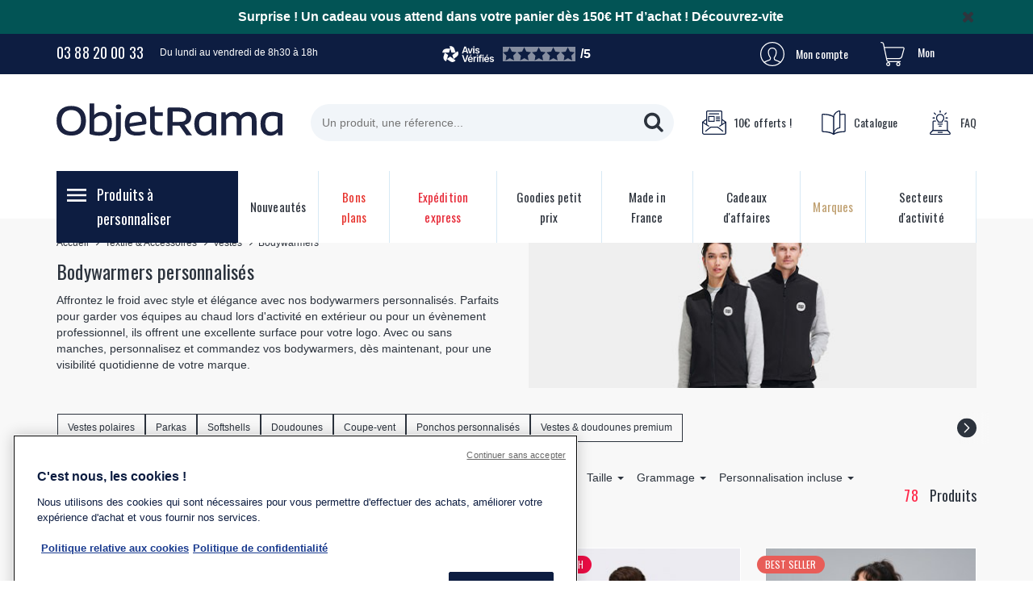

--- FILE ---
content_type: text/html; charset=UTF-8
request_url: https://www.objetrama.ch/textile-casquette/veste-publicitaire-personnalisee/vestes-bodywarmers-publicitaires-personnalises.html
body_size: 94619
content:

<!DOCTYPE html>

<html lang="fr-CH" id="top" class="no-js">

<head>
<meta http-equiv="Content-Type" content="text/html; charset=utf-8" /><script type="text/javascript">(window.NREUM||(NREUM={})).init={privacy:{cookies_enabled:true},ajax:{deny_list:["bam.eu01.nr-data.net"]},feature_flags:["soft_nav"],distributed_tracing:{enabled:true}};(window.NREUM||(NREUM={})).loader_config={agentID:"320634577",accountID:"3291686",trustKey:"3291686",xpid:"VwQOUFBbDhADVlFXBwcAVV0=",licenseKey:"NRJS-7c164fe0c6dbc69483c",applicationID:"320506739",browserID:"320634577"};;/*! For license information please see nr-loader-spa-1.308.0.min.js.LICENSE.txt */
(()=>{var e,t,r={384:(e,t,r)=>{"use strict";r.d(t,{NT:()=>a,US:()=>u,Zm:()=>o,bQ:()=>d,dV:()=>c,pV:()=>l});var n=r(6154),i=r(1863),s=r(1910);const a={beacon:"bam.nr-data.net",errorBeacon:"bam.nr-data.net"};function o(){return n.gm.NREUM||(n.gm.NREUM={}),void 0===n.gm.newrelic&&(n.gm.newrelic=n.gm.NREUM),n.gm.NREUM}function c(){let e=o();return e.o||(e.o={ST:n.gm.setTimeout,SI:n.gm.setImmediate||n.gm.setInterval,CT:n.gm.clearTimeout,XHR:n.gm.XMLHttpRequest,REQ:n.gm.Request,EV:n.gm.Event,PR:n.gm.Promise,MO:n.gm.MutationObserver,FETCH:n.gm.fetch,WS:n.gm.WebSocket},(0,s.i)(...Object.values(e.o))),e}function d(e,t){let r=o();r.initializedAgents??={},t.initializedAt={ms:(0,i.t)(),date:new Date},r.initializedAgents[e]=t}function u(e,t){o()[e]=t}function l(){return function(){let e=o();const t=e.info||{};e.info={beacon:a.beacon,errorBeacon:a.errorBeacon,...t}}(),function(){let e=o();const t=e.init||{};e.init={...t}}(),c(),function(){let e=o();const t=e.loader_config||{};e.loader_config={...t}}(),o()}},782:(e,t,r)=>{"use strict";r.d(t,{T:()=>n});const n=r(860).K7.pageViewTiming},860:(e,t,r)=>{"use strict";r.d(t,{$J:()=>u,K7:()=>c,P3:()=>d,XX:()=>i,Yy:()=>o,df:()=>s,qY:()=>n,v4:()=>a});const n="events",i="jserrors",s="browser/blobs",a="rum",o="browser/logs",c={ajax:"ajax",genericEvents:"generic_events",jserrors:i,logging:"logging",metrics:"metrics",pageAction:"page_action",pageViewEvent:"page_view_event",pageViewTiming:"page_view_timing",sessionReplay:"session_replay",sessionTrace:"session_trace",softNav:"soft_navigations",spa:"spa"},d={[c.pageViewEvent]:1,[c.pageViewTiming]:2,[c.metrics]:3,[c.jserrors]:4,[c.spa]:5,[c.ajax]:6,[c.sessionTrace]:7,[c.softNav]:8,[c.sessionReplay]:9,[c.logging]:10,[c.genericEvents]:11},u={[c.pageViewEvent]:a,[c.pageViewTiming]:n,[c.ajax]:n,[c.spa]:n,[c.softNav]:n,[c.metrics]:i,[c.jserrors]:i,[c.sessionTrace]:s,[c.sessionReplay]:s,[c.logging]:o,[c.genericEvents]:"ins"}},944:(e,t,r)=>{"use strict";r.d(t,{R:()=>i});var n=r(3241);function i(e,t){"function"==typeof console.debug&&(console.debug("New Relic Warning: https://github.com/newrelic/newrelic-browser-agent/blob/main/docs/warning-codes.md#".concat(e),t),(0,n.W)({agentIdentifier:null,drained:null,type:"data",name:"warn",feature:"warn",data:{code:e,secondary:t}}))}},993:(e,t,r)=>{"use strict";r.d(t,{A$:()=>s,ET:()=>a,TZ:()=>o,p_:()=>i});var n=r(860);const i={ERROR:"ERROR",WARN:"WARN",INFO:"INFO",DEBUG:"DEBUG",TRACE:"TRACE"},s={OFF:0,ERROR:1,WARN:2,INFO:3,DEBUG:4,TRACE:5},a="log",o=n.K7.logging},1541:(e,t,r)=>{"use strict";r.d(t,{U:()=>i,f:()=>n});const n={MFE:"MFE",BA:"BA"};function i(e,t){if(2!==t?.harvestEndpointVersion)return{};const r=t.agentRef.runtime.appMetadata.agents[0].entityGuid;return e?{"source.id":e.id,"source.name":e.name,"source.type":e.type,"parent.id":e.parent?.id||r,"parent.type":e.parent?.type||n.BA}:{"entity.guid":r,appId:t.agentRef.info.applicationID}}},1687:(e,t,r)=>{"use strict";r.d(t,{Ak:()=>d,Ze:()=>h,x3:()=>u});var n=r(3241),i=r(7836),s=r(3606),a=r(860),o=r(2646);const c={};function d(e,t){const r={staged:!1,priority:a.P3[t]||0};l(e),c[e].get(t)||c[e].set(t,r)}function u(e,t){e&&c[e]&&(c[e].get(t)&&c[e].delete(t),p(e,t,!1),c[e].size&&f(e))}function l(e){if(!e)throw new Error("agentIdentifier required");c[e]||(c[e]=new Map)}function h(e="",t="feature",r=!1){if(l(e),!e||!c[e].get(t)||r)return p(e,t);c[e].get(t).staged=!0,f(e)}function f(e){const t=Array.from(c[e]);t.every(([e,t])=>t.staged)&&(t.sort((e,t)=>e[1].priority-t[1].priority),t.forEach(([t])=>{c[e].delete(t),p(e,t)}))}function p(e,t,r=!0){const a=e?i.ee.get(e):i.ee,c=s.i.handlers;if(!a.aborted&&a.backlog&&c){if((0,n.W)({agentIdentifier:e,type:"lifecycle",name:"drain",feature:t}),r){const e=a.backlog[t],r=c[t];if(r){for(let t=0;e&&t<e.length;++t)g(e[t],r);Object.entries(r).forEach(([e,t])=>{Object.values(t||{}).forEach(t=>{t[0]?.on&&t[0]?.context()instanceof o.y&&t[0].on(e,t[1])})})}}a.isolatedBacklog||delete c[t],a.backlog[t]=null,a.emit("drain-"+t,[])}}function g(e,t){var r=e[1];Object.values(t[r]||{}).forEach(t=>{var r=e[0];if(t[0]===r){var n=t[1],i=e[3],s=e[2];n.apply(i,s)}})}},1738:(e,t,r)=>{"use strict";r.d(t,{U:()=>f,Y:()=>h});var n=r(3241),i=r(9908),s=r(1863),a=r(944),o=r(5701),c=r(3969),d=r(8362),u=r(860),l=r(4261);function h(e,t,r,s){const h=s||r;!h||h[e]&&h[e]!==d.d.prototype[e]||(h[e]=function(){(0,i.p)(c.xV,["API/"+e+"/called"],void 0,u.K7.metrics,r.ee),(0,n.W)({agentIdentifier:r.agentIdentifier,drained:!!o.B?.[r.agentIdentifier],type:"data",name:"api",feature:l.Pl+e,data:{}});try{return t.apply(this,arguments)}catch(e){(0,a.R)(23,e)}})}function f(e,t,r,n,a){const o=e.info;null===r?delete o.jsAttributes[t]:o.jsAttributes[t]=r,(a||null===r)&&(0,i.p)(l.Pl+n,[(0,s.t)(),t,r],void 0,"session",e.ee)}},1741:(e,t,r)=>{"use strict";r.d(t,{W:()=>s});var n=r(944),i=r(4261);class s{#e(e,...t){if(this[e]!==s.prototype[e])return this[e](...t);(0,n.R)(35,e)}addPageAction(e,t){return this.#e(i.hG,e,t)}register(e){return this.#e(i.eY,e)}recordCustomEvent(e,t){return this.#e(i.fF,e,t)}setPageViewName(e,t){return this.#e(i.Fw,e,t)}setCustomAttribute(e,t,r){return this.#e(i.cD,e,t,r)}noticeError(e,t){return this.#e(i.o5,e,t)}setUserId(e,t=!1){return this.#e(i.Dl,e,t)}setApplicationVersion(e){return this.#e(i.nb,e)}setErrorHandler(e){return this.#e(i.bt,e)}addRelease(e,t){return this.#e(i.k6,e,t)}log(e,t){return this.#e(i.$9,e,t)}start(){return this.#e(i.d3)}finished(e){return this.#e(i.BL,e)}recordReplay(){return this.#e(i.CH)}pauseReplay(){return this.#e(i.Tb)}addToTrace(e){return this.#e(i.U2,e)}setCurrentRouteName(e){return this.#e(i.PA,e)}interaction(e){return this.#e(i.dT,e)}wrapLogger(e,t,r){return this.#e(i.Wb,e,t,r)}measure(e,t){return this.#e(i.V1,e,t)}consent(e){return this.#e(i.Pv,e)}}},1863:(e,t,r)=>{"use strict";function n(){return Math.floor(performance.now())}r.d(t,{t:()=>n})},1910:(e,t,r)=>{"use strict";r.d(t,{i:()=>s});var n=r(944);const i=new Map;function s(...e){return e.every(e=>{if(i.has(e))return i.get(e);const t="function"==typeof e?e.toString():"",r=t.includes("[native code]"),s=t.includes("nrWrapper");return r||s||(0,n.R)(64,e?.name||t),i.set(e,r),r})}},2555:(e,t,r)=>{"use strict";r.d(t,{D:()=>o,f:()=>a});var n=r(384),i=r(8122);const s={beacon:n.NT.beacon,errorBeacon:n.NT.errorBeacon,licenseKey:void 0,applicationID:void 0,sa:void 0,queueTime:void 0,applicationTime:void 0,ttGuid:void 0,user:void 0,account:void 0,product:void 0,extra:void 0,jsAttributes:{},userAttributes:void 0,atts:void 0,transactionName:void 0,tNamePlain:void 0};function a(e){try{return!!e.licenseKey&&!!e.errorBeacon&&!!e.applicationID}catch(e){return!1}}const o=e=>(0,i.a)(e,s)},2614:(e,t,r)=>{"use strict";r.d(t,{BB:()=>a,H3:()=>n,g:()=>d,iL:()=>c,tS:()=>o,uh:()=>i,wk:()=>s});const n="NRBA",i="SESSION",s=144e5,a=18e5,o={STARTED:"session-started",PAUSE:"session-pause",RESET:"session-reset",RESUME:"session-resume",UPDATE:"session-update"},c={SAME_TAB:"same-tab",CROSS_TAB:"cross-tab"},d={OFF:0,FULL:1,ERROR:2}},2646:(e,t,r)=>{"use strict";r.d(t,{y:()=>n});class n{constructor(e){this.contextId=e}}},2843:(e,t,r)=>{"use strict";r.d(t,{G:()=>s,u:()=>i});var n=r(3878);function i(e,t=!1,r,i){(0,n.DD)("visibilitychange",function(){if(t)return void("hidden"===document.visibilityState&&e());e(document.visibilityState)},r,i)}function s(e,t,r){(0,n.sp)("pagehide",e,t,r)}},3241:(e,t,r)=>{"use strict";r.d(t,{W:()=>s});var n=r(6154);const i="newrelic";function s(e={}){try{n.gm.dispatchEvent(new CustomEvent(i,{detail:e}))}catch(e){}}},3304:(e,t,r)=>{"use strict";r.d(t,{A:()=>s});var n=r(7836);const i=()=>{const e=new WeakSet;return(t,r)=>{if("object"==typeof r&&null!==r){if(e.has(r))return;e.add(r)}return r}};function s(e){try{return JSON.stringify(e,i())??""}catch(e){try{n.ee.emit("internal-error",[e])}catch(e){}return""}}},3333:(e,t,r)=>{"use strict";r.d(t,{$v:()=>u,TZ:()=>n,Xh:()=>c,Zp:()=>i,kd:()=>d,mq:()=>o,nf:()=>a,qN:()=>s});const n=r(860).K7.genericEvents,i=["auxclick","click","copy","keydown","paste","scrollend"],s=["focus","blur"],a=4,o=1e3,c=2e3,d=["PageAction","UserAction","BrowserPerformance"],u={RESOURCES:"experimental.resources",REGISTER:"register"}},3434:(e,t,r)=>{"use strict";r.d(t,{Jt:()=>s,YM:()=>d});var n=r(7836),i=r(5607);const s="nr@original:".concat(i.W),a=50;var o=Object.prototype.hasOwnProperty,c=!1;function d(e,t){return e||(e=n.ee),r.inPlace=function(e,t,n,i,s){n||(n="");const a="-"===n.charAt(0);for(let o=0;o<t.length;o++){const c=t[o],d=e[c];l(d)||(e[c]=r(d,a?c+n:n,i,c,s))}},r.flag=s,r;function r(t,r,n,c,d){return l(t)?t:(r||(r=""),nrWrapper[s]=t,function(e,t,r){if(Object.defineProperty&&Object.keys)try{return Object.keys(e).forEach(function(r){Object.defineProperty(t,r,{get:function(){return e[r]},set:function(t){return e[r]=t,t}})}),t}catch(e){u([e],r)}for(var n in e)o.call(e,n)&&(t[n]=e[n])}(t,nrWrapper,e),nrWrapper);function nrWrapper(){var s,o,l,h;let f;try{o=this,s=[...arguments],l="function"==typeof n?n(s,o):n||{}}catch(t){u([t,"",[s,o,c],l],e)}i(r+"start",[s,o,c],l,d);const p=performance.now();let g;try{return h=t.apply(o,s),g=performance.now(),h}catch(e){throw g=performance.now(),i(r+"err",[s,o,e],l,d),f=e,f}finally{const e=g-p,t={start:p,end:g,duration:e,isLongTask:e>=a,methodName:c,thrownError:f};t.isLongTask&&i("long-task",[t,o],l,d),i(r+"end",[s,o,h],l,d)}}}function i(r,n,i,s){if(!c||t){var a=c;c=!0;try{e.emit(r,n,i,t,s)}catch(t){u([t,r,n,i],e)}c=a}}}function u(e,t){t||(t=n.ee);try{t.emit("internal-error",e)}catch(e){}}function l(e){return!(e&&"function"==typeof e&&e.apply&&!e[s])}},3606:(e,t,r)=>{"use strict";r.d(t,{i:()=>s});var n=r(9908);s.on=a;var i=s.handlers={};function s(e,t,r,s){a(s||n.d,i,e,t,r)}function a(e,t,r,i,s){s||(s="feature"),e||(e=n.d);var a=t[s]=t[s]||{};(a[r]=a[r]||[]).push([e,i])}},3738:(e,t,r)=>{"use strict";r.d(t,{He:()=>i,Kp:()=>o,Lc:()=>d,Rz:()=>u,TZ:()=>n,bD:()=>s,d3:()=>a,jx:()=>l,sl:()=>h,uP:()=>c});const n=r(860).K7.sessionTrace,i="bstResource",s="resource",a="-start",o="-end",c="fn"+a,d="fn"+o,u="pushState",l=1e3,h=3e4},3785:(e,t,r)=>{"use strict";r.d(t,{R:()=>c,b:()=>d});var n=r(9908),i=r(1863),s=r(860),a=r(3969),o=r(993);function c(e,t,r={},c=o.p_.INFO,d=!0,u,l=(0,i.t)()){(0,n.p)(a.xV,["API/logging/".concat(c.toLowerCase(),"/called")],void 0,s.K7.metrics,e),(0,n.p)(o.ET,[l,t,r,c,d,u],void 0,s.K7.logging,e)}function d(e){return"string"==typeof e&&Object.values(o.p_).some(t=>t===e.toUpperCase().trim())}},3878:(e,t,r)=>{"use strict";function n(e,t){return{capture:e,passive:!1,signal:t}}function i(e,t,r=!1,i){window.addEventListener(e,t,n(r,i))}function s(e,t,r=!1,i){document.addEventListener(e,t,n(r,i))}r.d(t,{DD:()=>s,jT:()=>n,sp:()=>i})},3962:(e,t,r)=>{"use strict";r.d(t,{AM:()=>a,O2:()=>l,OV:()=>s,Qu:()=>h,TZ:()=>c,ih:()=>f,pP:()=>o,t1:()=>u,tC:()=>i,wD:()=>d});var n=r(860);const i=["click","keydown","submit"],s="popstate",a="api",o="initialPageLoad",c=n.K7.softNav,d=5e3,u=500,l={INITIAL_PAGE_LOAD:"",ROUTE_CHANGE:1,UNSPECIFIED:2},h={INTERACTION:1,AJAX:2,CUSTOM_END:3,CUSTOM_TRACER:4},f={IP:"in progress",PF:"pending finish",FIN:"finished",CAN:"cancelled"}},3969:(e,t,r)=>{"use strict";r.d(t,{TZ:()=>n,XG:()=>o,rs:()=>i,xV:()=>a,z_:()=>s});const n=r(860).K7.metrics,i="sm",s="cm",a="storeSupportabilityMetrics",o="storeEventMetrics"},4234:(e,t,r)=>{"use strict";r.d(t,{W:()=>s});var n=r(7836),i=r(1687);class s{constructor(e,t){this.agentIdentifier=e,this.ee=n.ee.get(e),this.featureName=t,this.blocked=!1}deregisterDrain(){(0,i.x3)(this.agentIdentifier,this.featureName)}}},4261:(e,t,r)=>{"use strict";r.d(t,{$9:()=>u,BL:()=>c,CH:()=>p,Dl:()=>R,Fw:()=>w,PA:()=>v,Pl:()=>n,Pv:()=>A,Tb:()=>h,U2:()=>a,V1:()=>E,Wb:()=>T,bt:()=>y,cD:()=>b,d3:()=>x,dT:()=>d,eY:()=>g,fF:()=>f,hG:()=>s,hw:()=>i,k6:()=>o,nb:()=>m,o5:()=>l});const n="api-",i=n+"ixn-",s="addPageAction",a="addToTrace",o="addRelease",c="finished",d="interaction",u="log",l="noticeError",h="pauseReplay",f="recordCustomEvent",p="recordReplay",g="register",m="setApplicationVersion",v="setCurrentRouteName",b="setCustomAttribute",y="setErrorHandler",w="setPageViewName",R="setUserId",x="start",T="wrapLogger",E="measure",A="consent"},5205:(e,t,r)=>{"use strict";r.d(t,{j:()=>S});var n=r(384),i=r(1741);var s=r(2555),a=r(3333);const o=e=>{if(!e||"string"!=typeof e)return!1;try{document.createDocumentFragment().querySelector(e)}catch{return!1}return!0};var c=r(2614),d=r(944),u=r(8122);const l="[data-nr-mask]",h=e=>(0,u.a)(e,(()=>{const e={feature_flags:[],experimental:{allow_registered_children:!1,resources:!1},mask_selector:"*",block_selector:"[data-nr-block]",mask_input_options:{color:!1,date:!1,"datetime-local":!1,email:!1,month:!1,number:!1,range:!1,search:!1,tel:!1,text:!1,time:!1,url:!1,week:!1,textarea:!1,select:!1,password:!0}};return{ajax:{deny_list:void 0,block_internal:!0,enabled:!0,autoStart:!0},api:{get allow_registered_children(){return e.feature_flags.includes(a.$v.REGISTER)||e.experimental.allow_registered_children},set allow_registered_children(t){e.experimental.allow_registered_children=t},duplicate_registered_data:!1},browser_consent_mode:{enabled:!1},distributed_tracing:{enabled:void 0,exclude_newrelic_header:void 0,cors_use_newrelic_header:void 0,cors_use_tracecontext_headers:void 0,allowed_origins:void 0},get feature_flags(){return e.feature_flags},set feature_flags(t){e.feature_flags=t},generic_events:{enabled:!0,autoStart:!0},harvest:{interval:30},jserrors:{enabled:!0,autoStart:!0},logging:{enabled:!0,autoStart:!0},metrics:{enabled:!0,autoStart:!0},obfuscate:void 0,page_action:{enabled:!0},page_view_event:{enabled:!0,autoStart:!0},page_view_timing:{enabled:!0,autoStart:!0},performance:{capture_marks:!1,capture_measures:!1,capture_detail:!0,resources:{get enabled(){return e.feature_flags.includes(a.$v.RESOURCES)||e.experimental.resources},set enabled(t){e.experimental.resources=t},asset_types:[],first_party_domains:[],ignore_newrelic:!0}},privacy:{cookies_enabled:!0},proxy:{assets:void 0,beacon:void 0},session:{expiresMs:c.wk,inactiveMs:c.BB},session_replay:{autoStart:!0,enabled:!1,preload:!1,sampling_rate:10,error_sampling_rate:100,collect_fonts:!1,inline_images:!1,fix_stylesheets:!0,mask_all_inputs:!0,get mask_text_selector(){return e.mask_selector},set mask_text_selector(t){o(t)?e.mask_selector="".concat(t,",").concat(l):""===t||null===t?e.mask_selector=l:(0,d.R)(5,t)},get block_class(){return"nr-block"},get ignore_class(){return"nr-ignore"},get mask_text_class(){return"nr-mask"},get block_selector(){return e.block_selector},set block_selector(t){o(t)?e.block_selector+=",".concat(t):""!==t&&(0,d.R)(6,t)},get mask_input_options(){return e.mask_input_options},set mask_input_options(t){t&&"object"==typeof t?e.mask_input_options={...t,password:!0}:(0,d.R)(7,t)}},session_trace:{enabled:!0,autoStart:!0},soft_navigations:{enabled:!0,autoStart:!0},spa:{enabled:!0,autoStart:!0},ssl:void 0,user_actions:{enabled:!0,elementAttributes:["id","className","tagName","type"]}}})());var f=r(6154),p=r(9324);let g=0;const m={buildEnv:p.F3,distMethod:p.Xs,version:p.xv,originTime:f.WN},v={consented:!1},b={appMetadata:{},get consented(){return this.session?.state?.consent||v.consented},set consented(e){v.consented=e},customTransaction:void 0,denyList:void 0,disabled:!1,harvester:void 0,isolatedBacklog:!1,isRecording:!1,loaderType:void 0,maxBytes:3e4,obfuscator:void 0,onerror:void 0,ptid:void 0,releaseIds:{},session:void 0,timeKeeper:void 0,registeredEntities:[],jsAttributesMetadata:{bytes:0},get harvestCount(){return++g}},y=e=>{const t=(0,u.a)(e,b),r=Object.keys(m).reduce((e,t)=>(e[t]={value:m[t],writable:!1,configurable:!0,enumerable:!0},e),{});return Object.defineProperties(t,r)};var w=r(5701);const R=e=>{const t=e.startsWith("http");e+="/",r.p=t?e:"https://"+e};var x=r(7836),T=r(3241);const E={accountID:void 0,trustKey:void 0,agentID:void 0,licenseKey:void 0,applicationID:void 0,xpid:void 0},A=e=>(0,u.a)(e,E),_=new Set;function S(e,t={},r,a){let{init:o,info:c,loader_config:d,runtime:u={},exposed:l=!0}=t;if(!c){const e=(0,n.pV)();o=e.init,c=e.info,d=e.loader_config}e.init=h(o||{}),e.loader_config=A(d||{}),c.jsAttributes??={},f.bv&&(c.jsAttributes.isWorker=!0),e.info=(0,s.D)(c);const p=e.init,g=[c.beacon,c.errorBeacon];_.has(e.agentIdentifier)||(p.proxy.assets&&(R(p.proxy.assets),g.push(p.proxy.assets)),p.proxy.beacon&&g.push(p.proxy.beacon),e.beacons=[...g],function(e){const t=(0,n.pV)();Object.getOwnPropertyNames(i.W.prototype).forEach(r=>{const n=i.W.prototype[r];if("function"!=typeof n||"constructor"===n)return;let s=t[r];e[r]&&!1!==e.exposed&&"micro-agent"!==e.runtime?.loaderType&&(t[r]=(...t)=>{const n=e[r](...t);return s?s(...t):n})})}(e),(0,n.US)("activatedFeatures",w.B)),u.denyList=[...p.ajax.deny_list||[],...p.ajax.block_internal?g:[]],u.ptid=e.agentIdentifier,u.loaderType=r,e.runtime=y(u),_.has(e.agentIdentifier)||(e.ee=x.ee.get(e.agentIdentifier),e.exposed=l,(0,T.W)({agentIdentifier:e.agentIdentifier,drained:!!w.B?.[e.agentIdentifier],type:"lifecycle",name:"initialize",feature:void 0,data:e.config})),_.add(e.agentIdentifier)}},5270:(e,t,r)=>{"use strict";r.d(t,{Aw:()=>a,SR:()=>s,rF:()=>o});var n=r(384),i=r(7767);function s(e){return!!(0,n.dV)().o.MO&&(0,i.V)(e)&&!0===e?.session_trace.enabled}function a(e){return!0===e?.session_replay.preload&&s(e)}function o(e,t){try{if("string"==typeof t?.type){if("password"===t.type.toLowerCase())return"*".repeat(e?.length||0);if(void 0!==t?.dataset?.nrUnmask||t?.classList?.contains("nr-unmask"))return e}}catch(e){}return"string"==typeof e?e.replace(/[\S]/g,"*"):"*".repeat(e?.length||0)}},5289:(e,t,r)=>{"use strict";r.d(t,{GG:()=>a,Qr:()=>c,sB:()=>o});var n=r(3878),i=r(6389);function s(){return"undefined"==typeof document||"complete"===document.readyState}function a(e,t){if(s())return e();const r=(0,i.J)(e),a=setInterval(()=>{s()&&(clearInterval(a),r())},500);(0,n.sp)("load",r,t)}function o(e){if(s())return e();(0,n.DD)("DOMContentLoaded",e)}function c(e){if(s())return e();(0,n.sp)("popstate",e)}},5607:(e,t,r)=>{"use strict";r.d(t,{W:()=>n});const n=(0,r(9566).bz)()},5701:(e,t,r)=>{"use strict";r.d(t,{B:()=>s,t:()=>a});var n=r(3241);const i=new Set,s={};function a(e,t){const r=t.agentIdentifier;s[r]??={},e&&"object"==typeof e&&(i.has(r)||(t.ee.emit("rumresp",[e]),s[r]=e,i.add(r),(0,n.W)({agentIdentifier:r,loaded:!0,drained:!0,type:"lifecycle",name:"load",feature:void 0,data:e})))}},6154:(e,t,r)=>{"use strict";r.d(t,{OF:()=>d,RI:()=>i,WN:()=>h,bv:()=>s,eN:()=>f,gm:()=>a,lR:()=>l,m:()=>c,mw:()=>o,sb:()=>u});var n=r(1863);const i="undefined"!=typeof window&&!!window.document,s="undefined"!=typeof WorkerGlobalScope&&("undefined"!=typeof self&&self instanceof WorkerGlobalScope&&self.navigator instanceof WorkerNavigator||"undefined"!=typeof globalThis&&globalThis instanceof WorkerGlobalScope&&globalThis.navigator instanceof WorkerNavigator),a=i?window:"undefined"!=typeof WorkerGlobalScope&&("undefined"!=typeof self&&self instanceof WorkerGlobalScope&&self||"undefined"!=typeof globalThis&&globalThis instanceof WorkerGlobalScope&&globalThis),o=Boolean("hidden"===a?.document?.visibilityState),c=""+a?.location,d=/iPad|iPhone|iPod/.test(a.navigator?.userAgent),u=d&&"undefined"==typeof SharedWorker,l=(()=>{const e=a.navigator?.userAgent?.match(/Firefox[/\s](\d+\.\d+)/);return Array.isArray(e)&&e.length>=2?+e[1]:0})(),h=Date.now()-(0,n.t)(),f=()=>"undefined"!=typeof PerformanceNavigationTiming&&a?.performance?.getEntriesByType("navigation")?.[0]?.responseStart},6344:(e,t,r)=>{"use strict";r.d(t,{BB:()=>u,Qb:()=>l,TZ:()=>i,Ug:()=>a,Vh:()=>s,_s:()=>o,bc:()=>d,yP:()=>c});var n=r(2614);const i=r(860).K7.sessionReplay,s="errorDuringReplay",a=.12,o={DomContentLoaded:0,Load:1,FullSnapshot:2,IncrementalSnapshot:3,Meta:4,Custom:5},c={[n.g.ERROR]:15e3,[n.g.FULL]:3e5,[n.g.OFF]:0},d={RESET:{message:"Session was reset",sm:"Reset"},IMPORT:{message:"Recorder failed to import",sm:"Import"},TOO_MANY:{message:"429: Too Many Requests",sm:"Too-Many"},TOO_BIG:{message:"Payload was too large",sm:"Too-Big"},CROSS_TAB:{message:"Session Entity was set to OFF on another tab",sm:"Cross-Tab"},ENTITLEMENTS:{message:"Session Replay is not allowed and will not be started",sm:"Entitlement"}},u=5e3,l={API:"api",RESUME:"resume",SWITCH_TO_FULL:"switchToFull",INITIALIZE:"initialize",PRELOAD:"preload"}},6389:(e,t,r)=>{"use strict";function n(e,t=500,r={}){const n=r?.leading||!1;let i;return(...r)=>{n&&void 0===i&&(e.apply(this,r),i=setTimeout(()=>{i=clearTimeout(i)},t)),n||(clearTimeout(i),i=setTimeout(()=>{e.apply(this,r)},t))}}function i(e){let t=!1;return(...r)=>{t||(t=!0,e.apply(this,r))}}r.d(t,{J:()=>i,s:()=>n})},6630:(e,t,r)=>{"use strict";r.d(t,{T:()=>n});const n=r(860).K7.pageViewEvent},6774:(e,t,r)=>{"use strict";r.d(t,{T:()=>n});const n=r(860).K7.jserrors},7295:(e,t,r)=>{"use strict";r.d(t,{Xv:()=>a,gX:()=>i,iW:()=>s});var n=[];function i(e){if(!e||s(e))return!1;if(0===n.length)return!0;if("*"===n[0].hostname)return!1;for(var t=0;t<n.length;t++){var r=n[t];if(r.hostname.test(e.hostname)&&r.pathname.test(e.pathname))return!1}return!0}function s(e){return void 0===e.hostname}function a(e){if(n=[],e&&e.length)for(var t=0;t<e.length;t++){let r=e[t];if(!r)continue;if("*"===r)return void(n=[{hostname:"*"}]);0===r.indexOf("http://")?r=r.substring(7):0===r.indexOf("https://")&&(r=r.substring(8));const i=r.indexOf("/");let s,a;i>0?(s=r.substring(0,i),a=r.substring(i)):(s=r,a="*");let[c]=s.split(":");n.push({hostname:o(c),pathname:o(a,!0)})}}function o(e,t=!1){const r=e.replace(/[.+?^${}()|[\]\\]/g,e=>"\\"+e).replace(/\*/g,".*?");return new RegExp((t?"^":"")+r+"$")}},7485:(e,t,r)=>{"use strict";r.d(t,{D:()=>i});var n=r(6154);function i(e){if(0===(e||"").indexOf("data:"))return{protocol:"data"};try{const t=new URL(e,location.href),r={port:t.port,hostname:t.hostname,pathname:t.pathname,search:t.search,protocol:t.protocol.slice(0,t.protocol.indexOf(":")),sameOrigin:t.protocol===n.gm?.location?.protocol&&t.host===n.gm?.location?.host};return r.port&&""!==r.port||("http:"===t.protocol&&(r.port="80"),"https:"===t.protocol&&(r.port="443")),r.pathname&&""!==r.pathname?r.pathname.startsWith("/")||(r.pathname="/".concat(r.pathname)):r.pathname="/",r}catch(e){return{}}}},7699:(e,t,r)=>{"use strict";r.d(t,{It:()=>s,KC:()=>o,No:()=>i,qh:()=>a});var n=r(860);const i=16e3,s=1e6,a="SESSION_ERROR",o={[n.K7.logging]:!0,[n.K7.genericEvents]:!1,[n.K7.jserrors]:!1,[n.K7.ajax]:!1}},7767:(e,t,r)=>{"use strict";r.d(t,{V:()=>i});var n=r(6154);const i=e=>n.RI&&!0===e?.privacy.cookies_enabled},7836:(e,t,r)=>{"use strict";r.d(t,{P:()=>o,ee:()=>c});var n=r(384),i=r(8990),s=r(2646),a=r(5607);const o="nr@context:".concat(a.W),c=function e(t,r){var n={},a={},u={},l=!1;try{l=16===r.length&&d.initializedAgents?.[r]?.runtime.isolatedBacklog}catch(e){}var h={on:p,addEventListener:p,removeEventListener:function(e,t){var r=n[e];if(!r)return;for(var i=0;i<r.length;i++)r[i]===t&&r.splice(i,1)},emit:function(e,r,n,i,s){!1!==s&&(s=!0);if(c.aborted&&!i)return;t&&s&&t.emit(e,r,n);var o=f(n);g(e).forEach(e=>{e.apply(o,r)});var d=v()[a[e]];d&&d.push([h,e,r,o]);return o},get:m,listeners:g,context:f,buffer:function(e,t){const r=v();if(t=t||"feature",h.aborted)return;Object.entries(e||{}).forEach(([e,n])=>{a[n]=t,t in r||(r[t]=[])})},abort:function(){h._aborted=!0,Object.keys(h.backlog).forEach(e=>{delete h.backlog[e]})},isBuffering:function(e){return!!v()[a[e]]},debugId:r,backlog:l?{}:t&&"object"==typeof t.backlog?t.backlog:{},isolatedBacklog:l};return Object.defineProperty(h,"aborted",{get:()=>{let e=h._aborted||!1;return e||(t&&(e=t.aborted),e)}}),h;function f(e){return e&&e instanceof s.y?e:e?(0,i.I)(e,o,()=>new s.y(o)):new s.y(o)}function p(e,t){n[e]=g(e).concat(t)}function g(e){return n[e]||[]}function m(t){return u[t]=u[t]||e(h,t)}function v(){return h.backlog}}(void 0,"globalEE"),d=(0,n.Zm)();d.ee||(d.ee=c)},8122:(e,t,r)=>{"use strict";r.d(t,{a:()=>i});var n=r(944);function i(e,t){try{if(!e||"object"!=typeof e)return(0,n.R)(3);if(!t||"object"!=typeof t)return(0,n.R)(4);const r=Object.create(Object.getPrototypeOf(t),Object.getOwnPropertyDescriptors(t)),s=0===Object.keys(r).length?e:r;for(let a in s)if(void 0!==e[a])try{if(null===e[a]){r[a]=null;continue}Array.isArray(e[a])&&Array.isArray(t[a])?r[a]=Array.from(new Set([...e[a],...t[a]])):"object"==typeof e[a]&&"object"==typeof t[a]?r[a]=i(e[a],t[a]):r[a]=e[a]}catch(e){r[a]||(0,n.R)(1,e)}return r}catch(e){(0,n.R)(2,e)}}},8139:(e,t,r)=>{"use strict";r.d(t,{u:()=>h});var n=r(7836),i=r(3434),s=r(8990),a=r(6154);const o={},c=a.gm.XMLHttpRequest,d="addEventListener",u="removeEventListener",l="nr@wrapped:".concat(n.P);function h(e){var t=function(e){return(e||n.ee).get("events")}(e);if(o[t.debugId]++)return t;o[t.debugId]=1;var r=(0,i.YM)(t,!0);function h(e){r.inPlace(e,[d,u],"-",p)}function p(e,t){return e[1]}return"getPrototypeOf"in Object&&(a.RI&&f(document,h),c&&f(c.prototype,h),f(a.gm,h)),t.on(d+"-start",function(e,t){var n=e[1];if(null!==n&&("function"==typeof n||"object"==typeof n)&&"newrelic"!==e[0]){var i=(0,s.I)(n,l,function(){var e={object:function(){if("function"!=typeof n.handleEvent)return;return n.handleEvent.apply(n,arguments)},function:n}[typeof n];return e?r(e,"fn-",null,e.name||"anonymous"):n});this.wrapped=e[1]=i}}),t.on(u+"-start",function(e){e[1]=this.wrapped||e[1]}),t}function f(e,t,...r){let n=e;for(;"object"==typeof n&&!Object.prototype.hasOwnProperty.call(n,d);)n=Object.getPrototypeOf(n);n&&t(n,...r)}},8362:(e,t,r)=>{"use strict";r.d(t,{d:()=>s});var n=r(9566),i=r(1741);class s extends i.W{agentIdentifier=(0,n.LA)(16)}},8374:(e,t,r)=>{r.nc=(()=>{try{return document?.currentScript?.nonce}catch(e){}return""})()},8990:(e,t,r)=>{"use strict";r.d(t,{I:()=>i});var n=Object.prototype.hasOwnProperty;function i(e,t,r){if(n.call(e,t))return e[t];var i=r();if(Object.defineProperty&&Object.keys)try{return Object.defineProperty(e,t,{value:i,writable:!0,enumerable:!1}),i}catch(e){}return e[t]=i,i}},9119:(e,t,r)=>{"use strict";r.d(t,{L:()=>s});var n=/([^?#]*)[^#]*(#[^?]*|$).*/,i=/([^?#]*)().*/;function s(e,t){return e?e.replace(t?n:i,"$1$2"):e}},9300:(e,t,r)=>{"use strict";r.d(t,{T:()=>n});const n=r(860).K7.ajax},9324:(e,t,r)=>{"use strict";r.d(t,{AJ:()=>a,F3:()=>i,Xs:()=>s,Yq:()=>o,xv:()=>n});const n="1.308.0",i="PROD",s="CDN",a="@newrelic/rrweb",o="1.0.1"},9566:(e,t,r)=>{"use strict";r.d(t,{LA:()=>o,ZF:()=>c,bz:()=>a,el:()=>d});var n=r(6154);const i="xxxxxxxx-xxxx-4xxx-yxxx-xxxxxxxxxxxx";function s(e,t){return e?15&e[t]:16*Math.random()|0}function a(){const e=n.gm?.crypto||n.gm?.msCrypto;let t,r=0;return e&&e.getRandomValues&&(t=e.getRandomValues(new Uint8Array(30))),i.split("").map(e=>"x"===e?s(t,r++).toString(16):"y"===e?(3&s()|8).toString(16):e).join("")}function o(e){const t=n.gm?.crypto||n.gm?.msCrypto;let r,i=0;t&&t.getRandomValues&&(r=t.getRandomValues(new Uint8Array(e)));const a=[];for(var o=0;o<e;o++)a.push(s(r,i++).toString(16));return a.join("")}function c(){return o(16)}function d(){return o(32)}},9908:(e,t,r)=>{"use strict";r.d(t,{d:()=>n,p:()=>i});var n=r(7836).ee.get("handle");function i(e,t,r,i,s){s?(s.buffer([e],i),s.emit(e,t,r)):(n.buffer([e],i),n.emit(e,t,r))}}},n={};function i(e){var t=n[e];if(void 0!==t)return t.exports;var s=n[e]={exports:{}};return r[e](s,s.exports,i),s.exports}i.m=r,i.d=(e,t)=>{for(var r in t)i.o(t,r)&&!i.o(e,r)&&Object.defineProperty(e,r,{enumerable:!0,get:t[r]})},i.f={},i.e=e=>Promise.all(Object.keys(i.f).reduce((t,r)=>(i.f[r](e,t),t),[])),i.u=e=>({212:"nr-spa-compressor",249:"nr-spa-recorder",478:"nr-spa"}[e]+"-1.308.0.min.js"),i.o=(e,t)=>Object.prototype.hasOwnProperty.call(e,t),e={},t="NRBA-1.308.0.PROD:",i.l=(r,n,s,a)=>{if(e[r])e[r].push(n);else{var o,c;if(void 0!==s)for(var d=document.getElementsByTagName("script"),u=0;u<d.length;u++){var l=d[u];if(l.getAttribute("src")==r||l.getAttribute("data-webpack")==t+s){o=l;break}}if(!o){c=!0;var h={478:"sha512-RSfSVnmHk59T/uIPbdSE0LPeqcEdF4/+XhfJdBuccH5rYMOEZDhFdtnh6X6nJk7hGpzHd9Ujhsy7lZEz/ORYCQ==",249:"sha512-ehJXhmntm85NSqW4MkhfQqmeKFulra3klDyY0OPDUE+sQ3GokHlPh1pmAzuNy//3j4ac6lzIbmXLvGQBMYmrkg==",212:"sha512-B9h4CR46ndKRgMBcK+j67uSR2RCnJfGefU+A7FrgR/k42ovXy5x/MAVFiSvFxuVeEk/pNLgvYGMp1cBSK/G6Fg=="};(o=document.createElement("script")).charset="utf-8",i.nc&&o.setAttribute("nonce",i.nc),o.setAttribute("data-webpack",t+s),o.src=r,0!==o.src.indexOf(window.location.origin+"/")&&(o.crossOrigin="anonymous"),h[a]&&(o.integrity=h[a])}e[r]=[n];var f=(t,n)=>{o.onerror=o.onload=null,clearTimeout(p);var i=e[r];if(delete e[r],o.parentNode&&o.parentNode.removeChild(o),i&&i.forEach(e=>e(n)),t)return t(n)},p=setTimeout(f.bind(null,void 0,{type:"timeout",target:o}),12e4);o.onerror=f.bind(null,o.onerror),o.onload=f.bind(null,o.onload),c&&document.head.appendChild(o)}},i.r=e=>{"undefined"!=typeof Symbol&&Symbol.toStringTag&&Object.defineProperty(e,Symbol.toStringTag,{value:"Module"}),Object.defineProperty(e,"__esModule",{value:!0})},i.p="https://js-agent.newrelic.com/",(()=>{var e={38:0,788:0};i.f.j=(t,r)=>{var n=i.o(e,t)?e[t]:void 0;if(0!==n)if(n)r.push(n[2]);else{var s=new Promise((r,i)=>n=e[t]=[r,i]);r.push(n[2]=s);var a=i.p+i.u(t),o=new Error;i.l(a,r=>{if(i.o(e,t)&&(0!==(n=e[t])&&(e[t]=void 0),n)){var s=r&&("load"===r.type?"missing":r.type),a=r&&r.target&&r.target.src;o.message="Loading chunk "+t+" failed: ("+s+": "+a+")",o.name="ChunkLoadError",o.type=s,o.request=a,n[1](o)}},"chunk-"+t,t)}};var t=(t,r)=>{var n,s,[a,o,c]=r,d=0;if(a.some(t=>0!==e[t])){for(n in o)i.o(o,n)&&(i.m[n]=o[n]);if(c)c(i)}for(t&&t(r);d<a.length;d++)s=a[d],i.o(e,s)&&e[s]&&e[s][0](),e[s]=0},r=self["webpackChunk:NRBA-1.308.0.PROD"]=self["webpackChunk:NRBA-1.308.0.PROD"]||[];r.forEach(t.bind(null,0)),r.push=t.bind(null,r.push.bind(r))})(),(()=>{"use strict";i(8374);var e=i(8362),t=i(860);const r=Object.values(t.K7);var n=i(5205);var s=i(9908),a=i(1863),o=i(4261),c=i(1738);var d=i(1687),u=i(4234),l=i(5289),h=i(6154),f=i(944),p=i(5270),g=i(7767),m=i(6389),v=i(7699);class b extends u.W{constructor(e,t){super(e.agentIdentifier,t),this.agentRef=e,this.abortHandler=void 0,this.featAggregate=void 0,this.loadedSuccessfully=void 0,this.onAggregateImported=new Promise(e=>{this.loadedSuccessfully=e}),this.deferred=Promise.resolve(),!1===e.init[this.featureName].autoStart?this.deferred=new Promise((t,r)=>{this.ee.on("manual-start-all",(0,m.J)(()=>{(0,d.Ak)(e.agentIdentifier,this.featureName),t()}))}):(0,d.Ak)(e.agentIdentifier,t)}importAggregator(e,t,r={}){if(this.featAggregate)return;const n=async()=>{let n;await this.deferred;try{if((0,g.V)(e.init)){const{setupAgentSession:t}=await i.e(478).then(i.bind(i,8766));n=t(e)}}catch(e){(0,f.R)(20,e),this.ee.emit("internal-error",[e]),(0,s.p)(v.qh,[e],void 0,this.featureName,this.ee)}try{if(!this.#t(this.featureName,n,e.init))return(0,d.Ze)(this.agentIdentifier,this.featureName),void this.loadedSuccessfully(!1);const{Aggregate:i}=await t();this.featAggregate=new i(e,r),e.runtime.harvester.initializedAggregates.push(this.featAggregate),this.loadedSuccessfully(!0)}catch(e){(0,f.R)(34,e),this.abortHandler?.(),(0,d.Ze)(this.agentIdentifier,this.featureName,!0),this.loadedSuccessfully(!1),this.ee&&this.ee.abort()}};h.RI?(0,l.GG)(()=>n(),!0):n()}#t(e,r,n){if(this.blocked)return!1;switch(e){case t.K7.sessionReplay:return(0,p.SR)(n)&&!!r;case t.K7.sessionTrace:return!!r;default:return!0}}}var y=i(6630),w=i(2614),R=i(3241);class x extends b{static featureName=y.T;constructor(e){var t;super(e,y.T),this.setupInspectionEvents(e.agentIdentifier),t=e,(0,c.Y)(o.Fw,function(e,r){"string"==typeof e&&("/"!==e.charAt(0)&&(e="/"+e),t.runtime.customTransaction=(r||"http://custom.transaction")+e,(0,s.p)(o.Pl+o.Fw,[(0,a.t)()],void 0,void 0,t.ee))},t),this.importAggregator(e,()=>i.e(478).then(i.bind(i,2467)))}setupInspectionEvents(e){const t=(t,r)=>{t&&(0,R.W)({agentIdentifier:e,timeStamp:t.timeStamp,loaded:"complete"===t.target.readyState,type:"window",name:r,data:t.target.location+""})};(0,l.sB)(e=>{t(e,"DOMContentLoaded")}),(0,l.GG)(e=>{t(e,"load")}),(0,l.Qr)(e=>{t(e,"navigate")}),this.ee.on(w.tS.UPDATE,(t,r)=>{(0,R.W)({agentIdentifier:e,type:"lifecycle",name:"session",data:r})})}}var T=i(384);class E extends e.d{constructor(e){var t;(super(),h.gm)?(this.features={},(0,T.bQ)(this.agentIdentifier,this),this.desiredFeatures=new Set(e.features||[]),this.desiredFeatures.add(x),(0,n.j)(this,e,e.loaderType||"agent"),t=this,(0,c.Y)(o.cD,function(e,r,n=!1){if("string"==typeof e){if(["string","number","boolean"].includes(typeof r)||null===r)return(0,c.U)(t,e,r,o.cD,n);(0,f.R)(40,typeof r)}else(0,f.R)(39,typeof e)},t),function(e){(0,c.Y)(o.Dl,function(t,r=!1){if("string"!=typeof t&&null!==t)return void(0,f.R)(41,typeof t);const n=e.info.jsAttributes["enduser.id"];r&&null!=n&&n!==t?(0,s.p)(o.Pl+"setUserIdAndResetSession",[t],void 0,"session",e.ee):(0,c.U)(e,"enduser.id",t,o.Dl,!0)},e)}(this),function(e){(0,c.Y)(o.nb,function(t){if("string"==typeof t||null===t)return(0,c.U)(e,"application.version",t,o.nb,!1);(0,f.R)(42,typeof t)},e)}(this),function(e){(0,c.Y)(o.d3,function(){e.ee.emit("manual-start-all")},e)}(this),function(e){(0,c.Y)(o.Pv,function(t=!0){if("boolean"==typeof t){if((0,s.p)(o.Pl+o.Pv,[t],void 0,"session",e.ee),e.runtime.consented=t,t){const t=e.features.page_view_event;t.onAggregateImported.then(e=>{const r=t.featAggregate;e&&!r.sentRum&&r.sendRum()})}}else(0,f.R)(65,typeof t)},e)}(this),this.run()):(0,f.R)(21)}get config(){return{info:this.info,init:this.init,loader_config:this.loader_config,runtime:this.runtime}}get api(){return this}run(){try{const e=function(e){const t={};return r.forEach(r=>{t[r]=!!e[r]?.enabled}),t}(this.init),n=[...this.desiredFeatures];n.sort((e,r)=>t.P3[e.featureName]-t.P3[r.featureName]),n.forEach(r=>{if(!e[r.featureName]&&r.featureName!==t.K7.pageViewEvent)return;if(r.featureName===t.K7.spa)return void(0,f.R)(67);const n=function(e){switch(e){case t.K7.ajax:return[t.K7.jserrors];case t.K7.sessionTrace:return[t.K7.ajax,t.K7.pageViewEvent];case t.K7.sessionReplay:return[t.K7.sessionTrace];case t.K7.pageViewTiming:return[t.K7.pageViewEvent];default:return[]}}(r.featureName).filter(e=>!(e in this.features));n.length>0&&(0,f.R)(36,{targetFeature:r.featureName,missingDependencies:n}),this.features[r.featureName]=new r(this)})}catch(e){(0,f.R)(22,e);for(const e in this.features)this.features[e].abortHandler?.();const t=(0,T.Zm)();delete t.initializedAgents[this.agentIdentifier]?.features,delete this.sharedAggregator;return t.ee.get(this.agentIdentifier).abort(),!1}}}var A=i(2843),_=i(782);class S extends b{static featureName=_.T;constructor(e){super(e,_.T),h.RI&&((0,A.u)(()=>(0,s.p)("docHidden",[(0,a.t)()],void 0,_.T,this.ee),!0),(0,A.G)(()=>(0,s.p)("winPagehide",[(0,a.t)()],void 0,_.T,this.ee)),this.importAggregator(e,()=>i.e(478).then(i.bind(i,9917))))}}var O=i(3969);class I extends b{static featureName=O.TZ;constructor(e){super(e,O.TZ),h.RI&&document.addEventListener("securitypolicyviolation",e=>{(0,s.p)(O.xV,["Generic/CSPViolation/Detected"],void 0,this.featureName,this.ee)}),this.importAggregator(e,()=>i.e(478).then(i.bind(i,6555)))}}var N=i(6774),P=i(3878),k=i(3304);class D{constructor(e,t,r,n,i){this.name="UncaughtError",this.message="string"==typeof e?e:(0,k.A)(e),this.sourceURL=t,this.line=r,this.column=n,this.__newrelic=i}}function C(e){return M(e)?e:new D(void 0!==e?.message?e.message:e,e?.filename||e?.sourceURL,e?.lineno||e?.line,e?.colno||e?.col,e?.__newrelic,e?.cause)}function j(e){const t="Unhandled Promise Rejection: ";if(!e?.reason)return;if(M(e.reason)){try{e.reason.message.startsWith(t)||(e.reason.message=t+e.reason.message)}catch(e){}return C(e.reason)}const r=C(e.reason);return(r.message||"").startsWith(t)||(r.message=t+r.message),r}function L(e){if(e.error instanceof SyntaxError&&!/:\d+$/.test(e.error.stack?.trim())){const t=new D(e.message,e.filename,e.lineno,e.colno,e.error.__newrelic,e.cause);return t.name=SyntaxError.name,t}return M(e.error)?e.error:C(e)}function M(e){return e instanceof Error&&!!e.stack}function H(e,r,n,i,o=(0,a.t)()){"string"==typeof e&&(e=new Error(e)),(0,s.p)("err",[e,o,!1,r,n.runtime.isRecording,void 0,i],void 0,t.K7.jserrors,n.ee),(0,s.p)("uaErr",[],void 0,t.K7.genericEvents,n.ee)}var B=i(1541),K=i(993),W=i(3785);function U(e,{customAttributes:t={},level:r=K.p_.INFO}={},n,i,s=(0,a.t)()){(0,W.R)(n.ee,e,t,r,!1,i,s)}function F(e,r,n,i,c=(0,a.t)()){(0,s.p)(o.Pl+o.hG,[c,e,r,i],void 0,t.K7.genericEvents,n.ee)}function V(e,r,n,i,c=(0,a.t)()){const{start:d,end:u,customAttributes:l}=r||{},h={customAttributes:l||{}};if("object"!=typeof h.customAttributes||"string"!=typeof e||0===e.length)return void(0,f.R)(57);const p=(e,t)=>null==e?t:"number"==typeof e?e:e instanceof PerformanceMark?e.startTime:Number.NaN;if(h.start=p(d,0),h.end=p(u,c),Number.isNaN(h.start)||Number.isNaN(h.end))(0,f.R)(57);else{if(h.duration=h.end-h.start,!(h.duration<0))return(0,s.p)(o.Pl+o.V1,[h,e,i],void 0,t.K7.genericEvents,n.ee),h;(0,f.R)(58)}}function G(e,r={},n,i,c=(0,a.t)()){(0,s.p)(o.Pl+o.fF,[c,e,r,i],void 0,t.K7.genericEvents,n.ee)}function z(e){(0,c.Y)(o.eY,function(t){return Y(e,t)},e)}function Y(e,r,n){(0,f.R)(54,"newrelic.register"),r||={},r.type=B.f.MFE,r.licenseKey||=e.info.licenseKey,r.blocked=!1,r.parent=n||{},Array.isArray(r.tags)||(r.tags=[]);const i={};r.tags.forEach(e=>{"name"!==e&&"id"!==e&&(i["source.".concat(e)]=!0)}),r.isolated??=!0;let o=()=>{};const c=e.runtime.registeredEntities;if(!r.isolated){const e=c.find(({metadata:{target:{id:e}}})=>e===r.id&&!r.isolated);if(e)return e}const d=e=>{r.blocked=!0,o=e};function u(e){return"string"==typeof e&&!!e.trim()&&e.trim().length<501||"number"==typeof e}e.init.api.allow_registered_children||d((0,m.J)(()=>(0,f.R)(55))),u(r.id)&&u(r.name)||d((0,m.J)(()=>(0,f.R)(48,r)));const l={addPageAction:(t,n={})=>g(F,[t,{...i,...n},e],r),deregister:()=>{d((0,m.J)(()=>(0,f.R)(68)))},log:(t,n={})=>g(U,[t,{...n,customAttributes:{...i,...n.customAttributes||{}}},e],r),measure:(t,n={})=>g(V,[t,{...n,customAttributes:{...i,...n.customAttributes||{}}},e],r),noticeError:(t,n={})=>g(H,[t,{...i,...n},e],r),register:(t={})=>g(Y,[e,t],l.metadata.target),recordCustomEvent:(t,n={})=>g(G,[t,{...i,...n},e],r),setApplicationVersion:e=>p("application.version",e),setCustomAttribute:(e,t)=>p(e,t),setUserId:e=>p("enduser.id",e),metadata:{customAttributes:i,target:r}},h=()=>(r.blocked&&o(),r.blocked);h()||c.push(l);const p=(e,t)=>{h()||(i[e]=t)},g=(r,n,i)=>{if(h())return;const o=(0,a.t)();(0,s.p)(O.xV,["API/register/".concat(r.name,"/called")],void 0,t.K7.metrics,e.ee);try{if(e.init.api.duplicate_registered_data&&"register"!==r.name){let e=n;if(n[1]instanceof Object){const t={"child.id":i.id,"child.type":i.type};e="customAttributes"in n[1]?[n[0],{...n[1],customAttributes:{...n[1].customAttributes,...t}},...n.slice(2)]:[n[0],{...n[1],...t},...n.slice(2)]}r(...e,void 0,o)}return r(...n,i,o)}catch(e){(0,f.R)(50,e)}};return l}class Z extends b{static featureName=N.T;constructor(e){var t;super(e,N.T),t=e,(0,c.Y)(o.o5,(e,r)=>H(e,r,t),t),function(e){(0,c.Y)(o.bt,function(t){e.runtime.onerror=t},e)}(e),function(e){let t=0;(0,c.Y)(o.k6,function(e,r){++t>10||(this.runtime.releaseIds[e.slice(-200)]=(""+r).slice(-200))},e)}(e),z(e);try{this.removeOnAbort=new AbortController}catch(e){}this.ee.on("internal-error",(t,r)=>{this.abortHandler&&(0,s.p)("ierr",[C(t),(0,a.t)(),!0,{},e.runtime.isRecording,r],void 0,this.featureName,this.ee)}),h.gm.addEventListener("unhandledrejection",t=>{this.abortHandler&&(0,s.p)("err",[j(t),(0,a.t)(),!1,{unhandledPromiseRejection:1},e.runtime.isRecording],void 0,this.featureName,this.ee)},(0,P.jT)(!1,this.removeOnAbort?.signal)),h.gm.addEventListener("error",t=>{this.abortHandler&&(0,s.p)("err",[L(t),(0,a.t)(),!1,{},e.runtime.isRecording],void 0,this.featureName,this.ee)},(0,P.jT)(!1,this.removeOnAbort?.signal)),this.abortHandler=this.#r,this.importAggregator(e,()=>i.e(478).then(i.bind(i,2176)))}#r(){this.removeOnAbort?.abort(),this.abortHandler=void 0}}var q=i(8990);let X=1;function J(e){const t=typeof e;return!e||"object"!==t&&"function"!==t?-1:e===h.gm?0:(0,q.I)(e,"nr@id",function(){return X++})}function Q(e){if("string"==typeof e&&e.length)return e.length;if("object"==typeof e){if("undefined"!=typeof ArrayBuffer&&e instanceof ArrayBuffer&&e.byteLength)return e.byteLength;if("undefined"!=typeof Blob&&e instanceof Blob&&e.size)return e.size;if(!("undefined"!=typeof FormData&&e instanceof FormData))try{return(0,k.A)(e).length}catch(e){return}}}var ee=i(8139),te=i(7836),re=i(3434);const ne={},ie=["open","send"];function se(e){var t=e||te.ee;const r=function(e){return(e||te.ee).get("xhr")}(t);if(void 0===h.gm.XMLHttpRequest)return r;if(ne[r.debugId]++)return r;ne[r.debugId]=1,(0,ee.u)(t);var n=(0,re.YM)(r),i=h.gm.XMLHttpRequest,s=h.gm.MutationObserver,a=h.gm.Promise,o=h.gm.setInterval,c="readystatechange",d=["onload","onerror","onabort","onloadstart","onloadend","onprogress","ontimeout"],u=[],l=h.gm.XMLHttpRequest=function(e){const t=new i(e),s=r.context(t);try{r.emit("new-xhr",[t],s),t.addEventListener(c,(a=s,function(){var e=this;e.readyState>3&&!a.resolved&&(a.resolved=!0,r.emit("xhr-resolved",[],e)),n.inPlace(e,d,"fn-",y)}),(0,P.jT)(!1))}catch(e){(0,f.R)(15,e);try{r.emit("internal-error",[e])}catch(e){}}var a;return t};function p(e,t){n.inPlace(t,["onreadystatechange"],"fn-",y)}if(function(e,t){for(var r in e)t[r]=e[r]}(i,l),l.prototype=i.prototype,n.inPlace(l.prototype,ie,"-xhr-",y),r.on("send-xhr-start",function(e,t){p(e,t),function(e){u.push(e),s&&(g?g.then(b):o?o(b):(m=-m,v.data=m))}(t)}),r.on("open-xhr-start",p),s){var g=a&&a.resolve();if(!o&&!a){var m=1,v=document.createTextNode(m);new s(b).observe(v,{characterData:!0})}}else t.on("fn-end",function(e){e[0]&&e[0].type===c||b()});function b(){for(var e=0;e<u.length;e++)p(0,u[e]);u.length&&(u=[])}function y(e,t){return t}return r}var ae="fetch-",oe=ae+"body-",ce=["arrayBuffer","blob","json","text","formData"],de=h.gm.Request,ue=h.gm.Response,le="prototype";const he={};function fe(e){const t=function(e){return(e||te.ee).get("fetch")}(e);if(!(de&&ue&&h.gm.fetch))return t;if(he[t.debugId]++)return t;function r(e,r,n){var i=e[r];"function"==typeof i&&(e[r]=function(){var e,r=[...arguments],s={};t.emit(n+"before-start",[r],s),s[te.P]&&s[te.P].dt&&(e=s[te.P].dt);var a=i.apply(this,r);return t.emit(n+"start",[r,e],a),a.then(function(e){return t.emit(n+"end",[null,e],a),e},function(e){throw t.emit(n+"end",[e],a),e})})}return he[t.debugId]=1,ce.forEach(e=>{r(de[le],e,oe),r(ue[le],e,oe)}),r(h.gm,"fetch",ae),t.on(ae+"end",function(e,r){var n=this;if(r){var i=r.headers.get("content-length");null!==i&&(n.rxSize=i),t.emit(ae+"done",[null,r],n)}else t.emit(ae+"done",[e],n)}),t}var pe=i(7485),ge=i(9566);class me{constructor(e){this.agentRef=e}generateTracePayload(e){const t=this.agentRef.loader_config;if(!this.shouldGenerateTrace(e)||!t)return null;var r=(t.accountID||"").toString()||null,n=(t.agentID||"").toString()||null,i=(t.trustKey||"").toString()||null;if(!r||!n)return null;var s=(0,ge.ZF)(),a=(0,ge.el)(),o=Date.now(),c={spanId:s,traceId:a,timestamp:o};return(e.sameOrigin||this.isAllowedOrigin(e)&&this.useTraceContextHeadersForCors())&&(c.traceContextParentHeader=this.generateTraceContextParentHeader(s,a),c.traceContextStateHeader=this.generateTraceContextStateHeader(s,o,r,n,i)),(e.sameOrigin&&!this.excludeNewrelicHeader()||!e.sameOrigin&&this.isAllowedOrigin(e)&&this.useNewrelicHeaderForCors())&&(c.newrelicHeader=this.generateTraceHeader(s,a,o,r,n,i)),c}generateTraceContextParentHeader(e,t){return"00-"+t+"-"+e+"-01"}generateTraceContextStateHeader(e,t,r,n,i){return i+"@nr=0-1-"+r+"-"+n+"-"+e+"----"+t}generateTraceHeader(e,t,r,n,i,s){if(!("function"==typeof h.gm?.btoa))return null;var a={v:[0,1],d:{ty:"Browser",ac:n,ap:i,id:e,tr:t,ti:r}};return s&&n!==s&&(a.d.tk=s),btoa((0,k.A)(a))}shouldGenerateTrace(e){return this.agentRef.init?.distributed_tracing?.enabled&&this.isAllowedOrigin(e)}isAllowedOrigin(e){var t=!1;const r=this.agentRef.init?.distributed_tracing;if(e.sameOrigin)t=!0;else if(r?.allowed_origins instanceof Array)for(var n=0;n<r.allowed_origins.length;n++){var i=(0,pe.D)(r.allowed_origins[n]);if(e.hostname===i.hostname&&e.protocol===i.protocol&&e.port===i.port){t=!0;break}}return t}excludeNewrelicHeader(){var e=this.agentRef.init?.distributed_tracing;return!!e&&!!e.exclude_newrelic_header}useNewrelicHeaderForCors(){var e=this.agentRef.init?.distributed_tracing;return!!e&&!1!==e.cors_use_newrelic_header}useTraceContextHeadersForCors(){var e=this.agentRef.init?.distributed_tracing;return!!e&&!!e.cors_use_tracecontext_headers}}var ve=i(9300),be=i(7295);function ye(e){return"string"==typeof e?e:e instanceof(0,T.dV)().o.REQ?e.url:h.gm?.URL&&e instanceof URL?e.href:void 0}var we=["load","error","abort","timeout"],Re=we.length,xe=(0,T.dV)().o.REQ,Te=(0,T.dV)().o.XHR;const Ee="X-NewRelic-App-Data";class Ae extends b{static featureName=ve.T;constructor(e){super(e,ve.T),this.dt=new me(e),this.handler=(e,t,r,n)=>(0,s.p)(e,t,r,n,this.ee);try{const e={xmlhttprequest:"xhr",fetch:"fetch",beacon:"beacon"};h.gm?.performance?.getEntriesByType("resource").forEach(r=>{if(r.initiatorType in e&&0!==r.responseStatus){const n={status:r.responseStatus},i={rxSize:r.transferSize,duration:Math.floor(r.duration),cbTime:0};_e(n,r.name),this.handler("xhr",[n,i,r.startTime,r.responseEnd,e[r.initiatorType]],void 0,t.K7.ajax)}})}catch(e){}fe(this.ee),se(this.ee),function(e,r,n,i){function o(e){var t=this;t.totalCbs=0,t.called=0,t.cbTime=0,t.end=T,t.ended=!1,t.xhrGuids={},t.lastSize=null,t.loadCaptureCalled=!1,t.params=this.params||{},t.metrics=this.metrics||{},t.latestLongtaskEnd=0,e.addEventListener("load",function(r){E(t,e)},(0,P.jT)(!1)),h.lR||e.addEventListener("progress",function(e){t.lastSize=e.loaded},(0,P.jT)(!1))}function c(e){this.params={method:e[0]},_e(this,e[1]),this.metrics={}}function d(t,r){e.loader_config.xpid&&this.sameOrigin&&r.setRequestHeader("X-NewRelic-ID",e.loader_config.xpid);var n=i.generateTracePayload(this.parsedOrigin);if(n){var s=!1;n.newrelicHeader&&(r.setRequestHeader("newrelic",n.newrelicHeader),s=!0),n.traceContextParentHeader&&(r.setRequestHeader("traceparent",n.traceContextParentHeader),n.traceContextStateHeader&&r.setRequestHeader("tracestate",n.traceContextStateHeader),s=!0),s&&(this.dt=n)}}function u(e,t){var n=this.metrics,i=e[0],s=this;if(n&&i){var o=Q(i);o&&(n.txSize=o)}this.startTime=(0,a.t)(),this.body=i,this.listener=function(e){try{"abort"!==e.type||s.loadCaptureCalled||(s.params.aborted=!0),("load"!==e.type||s.called===s.totalCbs&&(s.onloadCalled||"function"!=typeof t.onload)&&"function"==typeof s.end)&&s.end(t)}catch(e){try{r.emit("internal-error",[e])}catch(e){}}};for(var c=0;c<Re;c++)t.addEventListener(we[c],this.listener,(0,P.jT)(!1))}function l(e,t,r){this.cbTime+=e,t?this.onloadCalled=!0:this.called+=1,this.called!==this.totalCbs||!this.onloadCalled&&"function"==typeof r.onload||"function"!=typeof this.end||this.end(r)}function f(e,t){var r=""+J(e)+!!t;this.xhrGuids&&!this.xhrGuids[r]&&(this.xhrGuids[r]=!0,this.totalCbs+=1)}function p(e,t){var r=""+J(e)+!!t;this.xhrGuids&&this.xhrGuids[r]&&(delete this.xhrGuids[r],this.totalCbs-=1)}function g(){this.endTime=(0,a.t)()}function m(e,t){t instanceof Te&&"load"===e[0]&&r.emit("xhr-load-added",[e[1],e[2]],t)}function v(e,t){t instanceof Te&&"load"===e[0]&&r.emit("xhr-load-removed",[e[1],e[2]],t)}function b(e,t,r){t instanceof Te&&("onload"===r&&(this.onload=!0),("load"===(e[0]&&e[0].type)||this.onload)&&(this.xhrCbStart=(0,a.t)()))}function y(e,t){this.xhrCbStart&&r.emit("xhr-cb-time",[(0,a.t)()-this.xhrCbStart,this.onload,t],t)}function w(e){var t,r=e[1]||{};if("string"==typeof e[0]?0===(t=e[0]).length&&h.RI&&(t=""+h.gm.location.href):e[0]&&e[0].url?t=e[0].url:h.gm?.URL&&e[0]&&e[0]instanceof URL?t=e[0].href:"function"==typeof e[0].toString&&(t=e[0].toString()),"string"==typeof t&&0!==t.length){t&&(this.parsedOrigin=(0,pe.D)(t),this.sameOrigin=this.parsedOrigin.sameOrigin);var n=i.generateTracePayload(this.parsedOrigin);if(n&&(n.newrelicHeader||n.traceContextParentHeader))if(e[0]&&e[0].headers)o(e[0].headers,n)&&(this.dt=n);else{var s={};for(var a in r)s[a]=r[a];s.headers=new Headers(r.headers||{}),o(s.headers,n)&&(this.dt=n),e.length>1?e[1]=s:e.push(s)}}function o(e,t){var r=!1;return t.newrelicHeader&&(e.set("newrelic",t.newrelicHeader),r=!0),t.traceContextParentHeader&&(e.set("traceparent",t.traceContextParentHeader),t.traceContextStateHeader&&e.set("tracestate",t.traceContextStateHeader),r=!0),r}}function R(e,t){this.params={},this.metrics={},this.startTime=(0,a.t)(),this.dt=t,e.length>=1&&(this.target=e[0]),e.length>=2&&(this.opts=e[1]);var r=this.opts||{},n=this.target;_e(this,ye(n));var i=(""+(n&&n instanceof xe&&n.method||r.method||"GET")).toUpperCase();this.params.method=i,this.body=r.body,this.txSize=Q(r.body)||0}function x(e,r){if(this.endTime=(0,a.t)(),this.params||(this.params={}),(0,be.iW)(this.params))return;let i;this.params.status=r?r.status:0,"string"==typeof this.rxSize&&this.rxSize.length>0&&(i=+this.rxSize);const s={txSize:this.txSize,rxSize:i,duration:(0,a.t)()-this.startTime};n("xhr",[this.params,s,this.startTime,this.endTime,"fetch"],this,t.K7.ajax)}function T(e){const r=this.params,i=this.metrics;if(!this.ended){this.ended=!0;for(let t=0;t<Re;t++)e.removeEventListener(we[t],this.listener,!1);r.aborted||(0,be.iW)(r)||(i.duration=(0,a.t)()-this.startTime,this.loadCaptureCalled||4!==e.readyState?null==r.status&&(r.status=0):E(this,e),i.cbTime=this.cbTime,n("xhr",[r,i,this.startTime,this.endTime,"xhr"],this,t.K7.ajax))}}function E(e,n){e.params.status=n.status;var i=function(e,t){var r=e.responseType;return"json"===r&&null!==t?t:"arraybuffer"===r||"blob"===r||"json"===r?Q(e.response):"text"===r||""===r||void 0===r?Q(e.responseText):void 0}(n,e.lastSize);if(i&&(e.metrics.rxSize=i),e.sameOrigin&&n.getAllResponseHeaders().indexOf(Ee)>=0){var a=n.getResponseHeader(Ee);a&&((0,s.p)(O.rs,["Ajax/CrossApplicationTracing/Header/Seen"],void 0,t.K7.metrics,r),e.params.cat=a.split(", ").pop())}e.loadCaptureCalled=!0}r.on("new-xhr",o),r.on("open-xhr-start",c),r.on("open-xhr-end",d),r.on("send-xhr-start",u),r.on("xhr-cb-time",l),r.on("xhr-load-added",f),r.on("xhr-load-removed",p),r.on("xhr-resolved",g),r.on("addEventListener-end",m),r.on("removeEventListener-end",v),r.on("fn-end",y),r.on("fetch-before-start",w),r.on("fetch-start",R),r.on("fn-start",b),r.on("fetch-done",x)}(e,this.ee,this.handler,this.dt),this.importAggregator(e,()=>i.e(478).then(i.bind(i,3845)))}}function _e(e,t){var r=(0,pe.D)(t),n=e.params||e;n.hostname=r.hostname,n.port=r.port,n.protocol=r.protocol,n.host=r.hostname+":"+r.port,n.pathname=r.pathname,e.parsedOrigin=r,e.sameOrigin=r.sameOrigin}const Se={},Oe=["pushState","replaceState"];function Ie(e){const t=function(e){return(e||te.ee).get("history")}(e);return!h.RI||Se[t.debugId]++||(Se[t.debugId]=1,(0,re.YM)(t).inPlace(window.history,Oe,"-")),t}var Ne=i(3738);function Pe(e){(0,c.Y)(o.BL,function(r=Date.now()){const n=r-h.WN;n<0&&(0,f.R)(62,r),(0,s.p)(O.XG,[o.BL,{time:n}],void 0,t.K7.metrics,e.ee),e.addToTrace({name:o.BL,start:r,origin:"nr"}),(0,s.p)(o.Pl+o.hG,[n,o.BL],void 0,t.K7.genericEvents,e.ee)},e)}const{He:ke,bD:De,d3:Ce,Kp:je,TZ:Le,Lc:Me,uP:He,Rz:Be}=Ne;class Ke extends b{static featureName=Le;constructor(e){var r;super(e,Le),r=e,(0,c.Y)(o.U2,function(e){if(!(e&&"object"==typeof e&&e.name&&e.start))return;const n={n:e.name,s:e.start-h.WN,e:(e.end||e.start)-h.WN,o:e.origin||"",t:"api"};n.s<0||n.e<0||n.e<n.s?(0,f.R)(61,{start:n.s,end:n.e}):(0,s.p)("bstApi",[n],void 0,t.K7.sessionTrace,r.ee)},r),Pe(e);if(!(0,g.V)(e.init))return void this.deregisterDrain();const n=this.ee;let d;Ie(n),this.eventsEE=(0,ee.u)(n),this.eventsEE.on(He,function(e,t){this.bstStart=(0,a.t)()}),this.eventsEE.on(Me,function(e,r){(0,s.p)("bst",[e[0],r,this.bstStart,(0,a.t)()],void 0,t.K7.sessionTrace,n)}),n.on(Be+Ce,function(e){this.time=(0,a.t)(),this.startPath=location.pathname+location.hash}),n.on(Be+je,function(e){(0,s.p)("bstHist",[location.pathname+location.hash,this.startPath,this.time],void 0,t.K7.sessionTrace,n)});try{d=new PerformanceObserver(e=>{const r=e.getEntries();(0,s.p)(ke,[r],void 0,t.K7.sessionTrace,n)}),d.observe({type:De,buffered:!0})}catch(e){}this.importAggregator(e,()=>i.e(478).then(i.bind(i,6974)),{resourceObserver:d})}}var We=i(6344);class Ue extends b{static featureName=We.TZ;#n;recorder;constructor(e){var r;let n;super(e,We.TZ),r=e,(0,c.Y)(o.CH,function(){(0,s.p)(o.CH,[],void 0,t.K7.sessionReplay,r.ee)},r),function(e){(0,c.Y)(o.Tb,function(){(0,s.p)(o.Tb,[],void 0,t.K7.sessionReplay,e.ee)},e)}(e);try{n=JSON.parse(localStorage.getItem("".concat(w.H3,"_").concat(w.uh)))}catch(e){}(0,p.SR)(e.init)&&this.ee.on(o.CH,()=>this.#i()),this.#s(n)&&this.importRecorder().then(e=>{e.startRecording(We.Qb.PRELOAD,n?.sessionReplayMode)}),this.importAggregator(this.agentRef,()=>i.e(478).then(i.bind(i,6167)),this),this.ee.on("err",e=>{this.blocked||this.agentRef.runtime.isRecording&&(this.errorNoticed=!0,(0,s.p)(We.Vh,[e],void 0,this.featureName,this.ee))})}#s(e){return e&&(e.sessionReplayMode===w.g.FULL||e.sessionReplayMode===w.g.ERROR)||(0,p.Aw)(this.agentRef.init)}importRecorder(){return this.recorder?Promise.resolve(this.recorder):(this.#n??=Promise.all([i.e(478),i.e(249)]).then(i.bind(i,4866)).then(({Recorder:e})=>(this.recorder=new e(this),this.recorder)).catch(e=>{throw this.ee.emit("internal-error",[e]),this.blocked=!0,e}),this.#n)}#i(){this.blocked||(this.featAggregate?this.featAggregate.mode!==w.g.FULL&&this.featAggregate.initializeRecording(w.g.FULL,!0,We.Qb.API):this.importRecorder().then(()=>{this.recorder.startRecording(We.Qb.API,w.g.FULL)}))}}var Fe=i(3962);class Ve extends b{static featureName=Fe.TZ;constructor(e){if(super(e,Fe.TZ),function(e){const r=e.ee.get("tracer");function n(){}(0,c.Y)(o.dT,function(e){return(new n).get("object"==typeof e?e:{})},e);const i=n.prototype={createTracer:function(n,i){var o={},c=this,d="function"==typeof i;return(0,s.p)(O.xV,["API/createTracer/called"],void 0,t.K7.metrics,e.ee),function(){if(r.emit((d?"":"no-")+"fn-start",[(0,a.t)(),c,d],o),d)try{return i.apply(this,arguments)}catch(e){const t="string"==typeof e?new Error(e):e;throw r.emit("fn-err",[arguments,this,t],o),t}finally{r.emit("fn-end",[(0,a.t)()],o)}}}};["actionText","setName","setAttribute","save","ignore","onEnd","getContext","end","get"].forEach(r=>{c.Y.apply(this,[r,function(){return(0,s.p)(o.hw+r,[performance.now(),...arguments],this,t.K7.softNav,e.ee),this},e,i])}),(0,c.Y)(o.PA,function(){(0,s.p)(o.hw+"routeName",[performance.now(),...arguments],void 0,t.K7.softNav,e.ee)},e)}(e),!h.RI||!(0,T.dV)().o.MO)return;const r=Ie(this.ee);try{this.removeOnAbort=new AbortController}catch(e){}Fe.tC.forEach(e=>{(0,P.sp)(e,e=>{l(e)},!0,this.removeOnAbort?.signal)});const n=()=>(0,s.p)("newURL",[(0,a.t)(),""+window.location],void 0,this.featureName,this.ee);r.on("pushState-end",n),r.on("replaceState-end",n),(0,P.sp)(Fe.OV,e=>{l(e),(0,s.p)("newURL",[e.timeStamp,""+window.location],void 0,this.featureName,this.ee)},!0,this.removeOnAbort?.signal);let d=!1;const u=new((0,T.dV)().o.MO)((e,t)=>{d||(d=!0,requestAnimationFrame(()=>{(0,s.p)("newDom",[(0,a.t)()],void 0,this.featureName,this.ee),d=!1}))}),l=(0,m.s)(e=>{"loading"!==document.readyState&&((0,s.p)("newUIEvent",[e],void 0,this.featureName,this.ee),u.observe(document.body,{attributes:!0,childList:!0,subtree:!0,characterData:!0}))},100,{leading:!0});this.abortHandler=function(){this.removeOnAbort?.abort(),u.disconnect(),this.abortHandler=void 0},this.importAggregator(e,()=>i.e(478).then(i.bind(i,4393)),{domObserver:u})}}var Ge=i(3333),ze=i(9119);const Ye={},Ze=new Set;function qe(e){return"string"==typeof e?{type:"string",size:(new TextEncoder).encode(e).length}:e instanceof ArrayBuffer?{type:"ArrayBuffer",size:e.byteLength}:e instanceof Blob?{type:"Blob",size:e.size}:e instanceof DataView?{type:"DataView",size:e.byteLength}:ArrayBuffer.isView(e)?{type:"TypedArray",size:e.byteLength}:{type:"unknown",size:0}}class Xe{constructor(e,t){this.timestamp=(0,a.t)(),this.currentUrl=(0,ze.L)(window.location.href),this.socketId=(0,ge.LA)(8),this.requestedUrl=(0,ze.L)(e),this.requestedProtocols=Array.isArray(t)?t.join(","):t||"",this.openedAt=void 0,this.protocol=void 0,this.extensions=void 0,this.binaryType=void 0,this.messageOrigin=void 0,this.messageCount=0,this.messageBytes=0,this.messageBytesMin=0,this.messageBytesMax=0,this.messageTypes=void 0,this.sendCount=0,this.sendBytes=0,this.sendBytesMin=0,this.sendBytesMax=0,this.sendTypes=void 0,this.closedAt=void 0,this.closeCode=void 0,this.closeReason="unknown",this.closeWasClean=void 0,this.connectedDuration=0,this.hasErrors=void 0}}class $e extends b{static featureName=Ge.TZ;constructor(e){super(e,Ge.TZ);const r=e.init.feature_flags.includes("websockets"),n=[e.init.page_action.enabled,e.init.performance.capture_marks,e.init.performance.capture_measures,e.init.performance.resources.enabled,e.init.user_actions.enabled,r];var d;let u,l;if(d=e,(0,c.Y)(o.hG,(e,t)=>F(e,t,d),d),function(e){(0,c.Y)(o.fF,(t,r)=>G(t,r,e),e)}(e),Pe(e),z(e),function(e){(0,c.Y)(o.V1,(t,r)=>V(t,r,e),e)}(e),r&&(l=function(e){if(!(0,T.dV)().o.WS)return e;const t=e.get("websockets");if(Ye[t.debugId]++)return t;Ye[t.debugId]=1,(0,A.G)(()=>{const e=(0,a.t)();Ze.forEach(r=>{r.nrData.closedAt=e,r.nrData.closeCode=1001,r.nrData.closeReason="Page navigating away",r.nrData.closeWasClean=!1,r.nrData.openedAt&&(r.nrData.connectedDuration=e-r.nrData.openedAt),t.emit("ws",[r.nrData],r)})});class r extends WebSocket{static name="WebSocket";static toString(){return"function WebSocket() { [native code] }"}toString(){return"[object WebSocket]"}get[Symbol.toStringTag](){return r.name}#a(e){(e.__newrelic??={}).socketId=this.nrData.socketId,this.nrData.hasErrors??=!0}constructor(...e){super(...e),this.nrData=new Xe(e[0],e[1]),this.addEventListener("open",()=>{this.nrData.openedAt=(0,a.t)(),["protocol","extensions","binaryType"].forEach(e=>{this.nrData[e]=this[e]}),Ze.add(this)}),this.addEventListener("message",e=>{const{type:t,size:r}=qe(e.data);this.nrData.messageOrigin??=(0,ze.L)(e.origin),this.nrData.messageCount++,this.nrData.messageBytes+=r,this.nrData.messageBytesMin=Math.min(this.nrData.messageBytesMin||1/0,r),this.nrData.messageBytesMax=Math.max(this.nrData.messageBytesMax,r),(this.nrData.messageTypes??"").includes(t)||(this.nrData.messageTypes=this.nrData.messageTypes?"".concat(this.nrData.messageTypes,",").concat(t):t)}),this.addEventListener("close",e=>{this.nrData.closedAt=(0,a.t)(),this.nrData.closeCode=e.code,e.reason&&(this.nrData.closeReason=e.reason),this.nrData.closeWasClean=e.wasClean,this.nrData.connectedDuration=this.nrData.closedAt-this.nrData.openedAt,Ze.delete(this),t.emit("ws",[this.nrData],this)})}addEventListener(e,t,...r){const n=this,i="function"==typeof t?function(...e){try{return t.apply(this,e)}catch(e){throw n.#a(e),e}}:t?.handleEvent?{handleEvent:function(...e){try{return t.handleEvent.apply(t,e)}catch(e){throw n.#a(e),e}}}:t;return super.addEventListener(e,i,...r)}send(e){if(this.readyState===WebSocket.OPEN){const{type:t,size:r}=qe(e);this.nrData.sendCount++,this.nrData.sendBytes+=r,this.nrData.sendBytesMin=Math.min(this.nrData.sendBytesMin||1/0,r),this.nrData.sendBytesMax=Math.max(this.nrData.sendBytesMax,r),(this.nrData.sendTypes??"").includes(t)||(this.nrData.sendTypes=this.nrData.sendTypes?"".concat(this.nrData.sendTypes,",").concat(t):t)}try{return super.send(e)}catch(e){throw this.#a(e),e}}close(...e){try{super.close(...e)}catch(e){throw this.#a(e),e}}}return h.gm.WebSocket=r,t}(this.ee)),h.RI){if(fe(this.ee),se(this.ee),u=Ie(this.ee),e.init.user_actions.enabled){function f(t){const r=(0,pe.D)(t);return e.beacons.includes(r.hostname+":"+r.port)}function p(){u.emit("navChange")}Ge.Zp.forEach(e=>(0,P.sp)(e,e=>(0,s.p)("ua",[e],void 0,this.featureName,this.ee),!0)),Ge.qN.forEach(e=>{const t=(0,m.s)(e=>{(0,s.p)("ua",[e],void 0,this.featureName,this.ee)},500,{leading:!0});(0,P.sp)(e,t)}),h.gm.addEventListener("error",()=>{(0,s.p)("uaErr",[],void 0,t.K7.genericEvents,this.ee)},(0,P.jT)(!1,this.removeOnAbort?.signal)),this.ee.on("open-xhr-start",(e,r)=>{f(e[1])||r.addEventListener("readystatechange",()=>{2===r.readyState&&(0,s.p)("uaXhr",[],void 0,t.K7.genericEvents,this.ee)})}),this.ee.on("fetch-start",e=>{e.length>=1&&!f(ye(e[0]))&&(0,s.p)("uaXhr",[],void 0,t.K7.genericEvents,this.ee)}),u.on("pushState-end",p),u.on("replaceState-end",p),window.addEventListener("hashchange",p,(0,P.jT)(!0,this.removeOnAbort?.signal)),window.addEventListener("popstate",p,(0,P.jT)(!0,this.removeOnAbort?.signal))}if(e.init.performance.resources.enabled&&h.gm.PerformanceObserver?.supportedEntryTypes.includes("resource")){new PerformanceObserver(e=>{e.getEntries().forEach(e=>{(0,s.p)("browserPerformance.resource",[e],void 0,this.featureName,this.ee)})}).observe({type:"resource",buffered:!0})}}r&&l.on("ws",e=>{(0,s.p)("ws-complete",[e],void 0,this.featureName,this.ee)});try{this.removeOnAbort=new AbortController}catch(g){}this.abortHandler=()=>{this.removeOnAbort?.abort(),this.abortHandler=void 0},n.some(e=>e)?this.importAggregator(e,()=>i.e(478).then(i.bind(i,8019))):this.deregisterDrain()}}var Je=i(2646);const Qe=new Map;function et(e,t,r,n,i=!0){if("object"!=typeof t||!t||"string"!=typeof r||!r||"function"!=typeof t[r])return(0,f.R)(29);const s=function(e){return(e||te.ee).get("logger")}(e),a=(0,re.YM)(s),o=new Je.y(te.P);o.level=n.level,o.customAttributes=n.customAttributes,o.autoCaptured=i;const c=t[r]?.[re.Jt]||t[r];return Qe.set(c,o),a.inPlace(t,[r],"wrap-logger-",()=>Qe.get(c)),s}var tt=i(1910);class rt extends b{static featureName=K.TZ;constructor(e){var t;super(e,K.TZ),t=e,(0,c.Y)(o.$9,(e,r)=>U(e,r,t),t),function(e){(0,c.Y)(o.Wb,(t,r,{customAttributes:n={},level:i=K.p_.INFO}={})=>{et(e.ee,t,r,{customAttributes:n,level:i},!1)},e)}(e),z(e);const r=this.ee;["log","error","warn","info","debug","trace"].forEach(e=>{(0,tt.i)(h.gm.console[e]),et(r,h.gm.console,e,{level:"log"===e?"info":e})}),this.ee.on("wrap-logger-end",function([e]){const{level:t,customAttributes:n,autoCaptured:i}=this;(0,W.R)(r,e,n,t,i)}),this.importAggregator(e,()=>i.e(478).then(i.bind(i,5288)))}}new E({features:[Ae,x,S,Ke,Ue,I,Z,$e,rt,Ve],loaderType:"spa"})})()})();</script>
<title>Bodywarmers Personnalisés &amp; Bodywarmers Publicitaires | ObjetRama</title>
<meta name="description" content="Bodywarmer personnalisé | Personnalisez et commandez en ligne vos bodywarmers publicitaires pas chers parmi notre large choix de bodywarmers avec ou sans manches." />
<meta name="keywords" content="objet publicitaire, objets publicitaires, cadeau publicitaire, cadeaux publicitaires, objet pub, objets pub, cadeau promotionnel, objet publicitaire strasbourg, objet publicitaire alsace, objet publicitaire 67, strasbourg, alsace, 67, objet promotionnel, objet personnalisé, objets personnalisés,objet publicitaire pas cher, cadeaux publicitaires pas chers, cadeaux personnalisés, cadeau personnalisé, objets personnalisables, cadeau personnalisable, cadeaux d'affaires, cadeaux affaire, cadeaux entreprise, cadeau d'entreprise, idée cadeau entreprise, stylo publicitaire, tee shirt publicitaire, briquet publicitaire, clé usb publicitaire, porte clé publicitaire, vetement publicitaire, casquette publicitaire, sac publicitaire, autocollant publicitaire, article publicitaire, catalogue publicitaire, publicité par l'objet, usbrama, objetrama, goodies publicitaires, goodies" />
<meta name="robots" content="INDEX,FOLLOW" />
<link rel="icon" href="https://skin.objetrama.fr/skin/frontend/rwd/objetrama/favicon.ico" type="image/x-icon" />
<link rel="shortcut icon" href="https://skin.objetrama.fr/skin/frontend/rwd/objetrama/favicon.ico" type="image/x-icon" />
    <!-- rel alternate -->
    <link rel="alternate" hreflang="fr-fr" href="https://www.objetrama.fr/textile-casquette/veste-publicitaire-personnalisee/vestes-bodywarmers-publicitaires-personnalises.html" />
    <link rel="alternate" hreflang="fr-be" href="https://www.objetrama.be/textile-casquette/veste-publicitaire-personnalisee/vestes-bodywarmers-publicitaires-personnalises.html" />
    <link rel="alternate" hreflang="fr-lu" href="https://www.objetrama.lu/textile-casquette/veste-publicitaire-personnalisee/vestes-bodywarmers-publicitaires-personnalises.html" />
    <link rel="alternate" hreflang="fr-ch" href="https://www.objetrama.ch/textile-casquette/veste-publicitaire-personnalisee/vestes-bodywarmers-publicitaires-personnalises.html" />
    <link rel="alternate" hreflang="x-default" href="https://www.objetrama.fr/textile-casquette/veste-publicitaire-personnalisee/vestes-bodywarmers-publicitaires-personnalises.html" />
<script type="text/javascript">
    const isLoggedIn = false;
</script>
<link rel="stylesheet" type="text/css" href="https://media.objetrama.fr/media/css_secure/0ce6bebcbeffb48e27abec175ead5451.css?v=1768401320" media="all" />
<link rel="stylesheet" type="text/css" href="https://media.objetrama.fr/media/css_secure/69ac74f44c5c2b372b9da4cfbc90bf43.css?v=1768401303" media="(min-width: 320px)" />
<link rel="stylesheet" type="text/css" href="https://media.objetrama.fr/media/css_secure/e5a3fec142d9042d65ca1727c8a27adc.css?v=1768401303" media="(min-width: 780px)" />
<script type="text/javascript" src="https://media.objetrama.fr/media/js/841f72699fc780407cc14e3686503115.js?v=1768401304"></script>
<script type="text/javascript" src="https://media.objetrama.fr/media/js/cf52272d40d444e5f1773ec0c24068eb.js?v=1705512518" data-group="js001"></script>
<link rel="dns-prefetch" href="//partner.objetrama.fr" />
<link rel="dns-prefetch" href="//www.google.fr" />
<link rel="dns-prefetch" href="//www.google.com" />
<link rel="dns-prefetch" href="//www.googletagmanager.com" />
<link rel="dns-prefetch" href="//www.google-analytics.com" />
<link rel="dns-prefetch" href="//googleads.g.doubleclick.net" />
<link rel="dns-prefetch" href="//fonts.gstatic.com" />
<link rel="dns-prefetch" href="//widget.us.criteo.com" />
<link rel="dns-prefetch" href="//static.criteo.net" />
<link rel="dns-prefetch" href="//gum.criteo.com" />
<link rel="dns-prefetch" href="//sslwidget.criteo.com" />
<link rel="dns-prefetch" href="//www.googleadservices.com" />
<link rel="dns-prefetch" href="//v2.zopim.com" />
<link rel="dns-prefetch" href="//v2assets.zopim.io" />
<link rel="dns-prefetch" href="//connect.facebook.net" />
<link rel="dns-prefetch" href="//www.facebook.com" />
<link rel="dns-prefetch" href="//custom.ikkoe.com" />
<link rel="stylesheet" href="//fonts.googleapis.com/css?family=Oswald:400,500,700" />
<script type="text/javascript" src="//static.criteo.net/js/ld/ld.js"  async="true"></script>
<link rel="canonical" href="https://www.objetrama.ch/textile-casquette/veste-publicitaire-personnalisee/vestes-bodywarmers-publicitaires-personnalises.html" />
<!--[if lte IE 7]>
<link rel="stylesheet" type="text/css" href="https://media.objetrama.fr/media/css_secure/49286e25109ea8e244815bf0f8443378.css?v=1705512518" media="all" />
<![endif]-->

<script type="text/javascript">
//<![CDATA[
Mage.Cookies.path     = '/';
Mage.Cookies.domain   = '.www.objetrama.ch';
//]]>
</script>
<meta name="viewport" content="width=device-width, initial-scale=1.0, maximum-scale=1.0, user-scalable=0" /><style type="text/css">
/*
.flex-col:has(.cont-newsletter) {
  display:none;
}
.newsletter-top {
  display:none;
}
*/
</style>
<script type="text/javascript">
//<![CDATA[
optionalZipCountries = ["IE","PA","HK","MO"];
//]]>
</script>

<script type="application/ld+json">
    {
        "@context": "http://schema.org",
        "@type": "WebSite",
        "url": "https://www.objetrama.ch/",
        "potentialAction": {
            "@type": "SearchAction",
            "target": "https://www.objetrama.ch/catalogsearch/result/?​q={q}",
            "query-input": "name=q"
        }
    }
</script>
    <script type="application/ld+json">
        {
    "@context": "https://schema.org",
    "@type": "Organization",
    "name": "ObjetRama",
    "url": "https://www.objetrama.ch/",
    "logo": "https://skin.objetrama.fr/skin/frontend/rwd/objetrama/images/logo.svg",
    "telephone": "03 88 20 00 33",
    "email": "info@objetrama.fr",
    "sameAs": [
        "https://www.facebook.com/ObjetRamaFrance/",
        "https://x.com/objetrama",
        "https://www.linkedin.com/company/objetrama",
        "https://www.instagram.com/objetramafrance"
    ],
    "brand": {
        "@type": "Brand",
        "name": "ObjetRama"
    },
    "description": "ObjetRama est le leader fran\u00e7ais de la vente par correspondance d\u2019objets publicitaires, goodies personnalis\u00e9s et cadeaux d\u2019affaires, avec plus de 45 000 r\u00e9f\u00e9rences \u00e0 prix comp\u00e9titifs. Depuis 2003, ObjetRama accompagne entreprises, associations et collectivit\u00e9s dans leurs actions de communication par l'objet en proposant des goodies utiles, originaux et accessibles.",
    "aggregateRating": {
        "@type": "AggregateRating",
        "ratingValue": 4.56,
        "reviewCount": 1954,
        "worstRating": "1",
        "bestRating": "5"
    }
}    </script>


<!--<script>
  const dfLayerOptions = {
    installationId: '2fbb3f5f-1671-41a1-9442-f99940bd7e7e',
    zone: 'eu1'
  };
  (function (l, a, y, e, r, s) {
    r = l.createElement(a); r.onload = e; r.async = 1; r.src = y;
    s = l.getElementsByTagName(a)[0]; s.parentNode.insertBefore(r, s);
  })(document, 'script', 'https://cdn.doofinder.com/livelayer/1/js/loader.min.js', function () {
    doofinderLoader.load(dfLayerOptions);
  });
</script>-->
<script src="https://eu1-config.doofinder.com/2.x/2fbb3f5f-1671-41a1-9442-f99940bd7e7e.js" async></script><script type="text/javascript">
                        if (typeof Varien.searchForm !== 'undefined') {
                          Varien.searchForm.prototype.initAutocomplete = function() {
                            $('search_autocomplete').hide();
                          };
                        }
                        </script>		<script type="text/javascript">
		//<![CDATA[
		window.dataLayer = window.dataLayer || [];
        		dataLayer.push({
			'event': 'fireRemarketingTag_category',
			'google_tag_params': {ecomm_pagetype: "category",ecomm_prodid: "",ecomm_totalvalue: "",ecomm_product_ids: ["10531","28017","28018","37309","85771","28095","28096","58083","35090","30555","88878","26264","10144","58085","40290","35564","58088","10345","10113","28762"]}		});
		

                
		//]]>
		</script>
	<script>
    jQuery('document').ready(function() {
        const obfuscateElements = jQuery('[data-obf-href]');
        obfuscateElements.on('click', function obfuscator(event) {
            event.preventDefault()
            const $this = jQuery(this);
            // Remove empty href attribute added when utm parameters are present
            if (!$this.attr('href')) {
                $this.removeAttr('href');
            }
            if (this.target) {
                window.open(this.dataset.obfHref, this.target);
            } else {
                // For filter in listing pages
                if (this.parentNode.parentNode.tagName === 'OL' && this.parentNode.parentNode.classList.contains('dropdown-menu')) {
                    this.href = this.dataset.obfHref;
                    delete this.dataset.obfHref;
                    $this.off('click', obfuscator);
                    $this.click();
                } else {
                    window.location.href = this.dataset.obfHref;
                }
            }
        })
    });
</script>
            <script>
            if ('NodeList' in window) {
                if (!NodeList.prototype.each && NodeList.prototype.forEach) {
                    NodeList.prototype.each = NodeList.prototype.forEach;
                }
            }
            </script>    <script type="text/javascript">
        jQuery(document).ready(function (){
                                    var contact = document.getElementById("contactForm");
            if(contact){
                contact.classList.add("advisa-recaptcha")
            };
                        jQuery('.advisa-recaptcha').each(function(){
                var form = jQuery(this);
                form.on('submit', function(event){
                    event.preventDefault();
                    grecaptcha.ready(function() {
                        grecaptcha.execute('6LezE1IaAAAAADyb1-hTh8cIM-lZysw7PUroP_gs', {action: 'register'})
                            .then(function(token) {
                                form.prepend('<input type="hidden" name="g-recaptcha-response" value="' + token + '">');
                                form.prepend('<input type="hidden" name="origin-url" value="' + window.location.pathname + '">');
                                form.unbind('submit');
                                if('dataForm' in window && 'validator' in dataForm && 'onSubmit' in dataForm.validator){
                                    dataForm.validator.onSubmit(event)
                                } else {
                                    form.submit();
                                }
                            });
                    });
                });
            });
        });
    </script>



<!-- Facebook, Instagram and LinkedIn Meta Tags -->
<meta property="og:type" content="website">
<meta property="og:url" content="https://www.objetrama.ch/textile-casquette/veste-publicitaire-personnalisee/vestes-bodywarmers-publicitaires-personnalises.html">
<meta property="og:title" content="Bodywarmers Personnalisés &amp; Bodywarmers Publicitaires | ObjetRama">
<meta property="og:description" content="Spécialiste en ligne d'objets personnalisés et de goodies ➤ Découvrez notre catalogue de cadeaux d'entreprise et cadeaux d'affaires personnalisables.">
<meta property="og:image" content="https://skin.objetrama.fr/skin/frontend/rwd/objetrama/favicon.ico">
<meta property="og:locale" content="fr_FR" />
<meta property="og:site_name" content="ObjetRama" />
<!-- Twitter Meta Tags -->
<meta name="twitter:card" content="summary_large_image">
<meta property="twitter:domain" content="https://www.objetrama.ch/">
<meta property="twitter:url" content="https://www.objetrama.ch/textile-casquette/veste-publicitaire-personnalisee/vestes-bodywarmers-publicitaires-personnalises.html">
<meta name="twitter:title" content="Bodywarmers Personnalisés &amp; Bodywarmers Publicitaires | ObjetRama">
<meta name="twitter:description" content="Spécialiste en ligne d'objets personnalisés et de goodies ➤ Découvrez notre catalogue de cadeaux d'entreprise et cadeaux d'affaires personnalisables.">
<meta name="twitter:image" content="https://skin.objetrama.fr/skin/frontend/rwd/objetrama/favicon.ico">

<script type='text/javascript'>
    //<![CDATA[
    var jsProducts = [{"id":"10531","name":"BODYWARMER PUBLICITAIRE POLAIRE MIXTE \\'NORWAY\\' 320 GR\/M\u00b2","price":0,"category":"Bodywarmers personnalis\u00e9s","brand":"Sol\\'s","list":"Category - Bodywarmers personnalis\u00e9s","position":1},{"id":"28017","name":"BODYWARMER SOFTSHELL FEMME PERSONNALISABLE \\'RACE BW\\'","price":0,"category":"Bodywarmers personnalis\u00e9s","brand":"Sol\\'s","list":"Category - Bodywarmers personnalis\u00e9s","position":2},{"id":"28018","name":"BODYWARMER SOFTSHELL HOMME PERSONNALISABLE \\'RACE BW\\'","price":0,"category":"Bodywarmers personnalis\u00e9s","brand":"Sol\\'s","list":"Category - Bodywarmers personnalis\u00e9s","position":3},{"id":"37309","name":"BODYWARMER SOFTSHELL MIXTE PERSONNALISABLE \\'NEVADA\\'","price":0,"category":"Bodywarmers personnalis\u00e9s","brand":"Roly","list":"Category - Bodywarmers personnalis\u00e9s","position":4},{"id":"85771","name":"DOUDOUNE SANS MANCHES MIXTE PERSONNALISEE \\'WORKO\\'","price":0,"category":"Bodywarmers personnalis\u00e9s","brand":"Kariban","list":"Category - Bodywarmers personnalis\u00e9s","position":5},{"id":"28095","name":"BODYWARMER HOMME PERSONNALIS\u00c9 PEN DUICK\u00ae \\'BALTIMORE\\' ","price":0,"category":"Bodywarmers personnalis\u00e9s","brand":"Pen Duick","list":"Category - Bodywarmers personnalis\u00e9s","position":6},{"id":"28096","name":"BODYWARMER FEMME PERSONNALIS\u00c9 PEN DUICK\u00ae \\'BALTIMORE\\' ","price":0,"category":"Bodywarmers personnalis\u00e9s","brand":"Pen Duick","list":"Category - Bodywarmers personnalis\u00e9s","position":7},{"id":"58083","name":"BODYWARMER POLAIRE MIXTE PUBLICITAIRE \\'COLARO\\'","price":0,"category":"Bodywarmers personnalis\u00e9s","brand":"","list":"Category - Bodywarmers personnalis\u00e9s","position":8},{"id":"35090","name":"BODYWARMER PUBLICITAIRE POLAIRE MIXTE \\'BELLAGIO\\'","price":0,"category":"Bodywarmers personnalis\u00e9s","brand":"Roly","list":"Category - Bodywarmers personnalis\u00e9s","position":9},{"id":"30555","name":"BODYWARMER PERSONNALISABLE TEE JAYS\u00ae \\'ZEPELIN BW HOMME\\' ","price":0,"category":"Bodywarmers personnalis\u00e9s","brand":"Tee Jays","list":"Category - Bodywarmers personnalis\u00e9s","position":10},{"id":"88878","name":"BODYWARMER HOMME GRS PERSONNALISE \\'DIGAMI RPET\\'","price":0,"category":"Bodywarmers personnalis\u00e9s","brand":"","list":"Category - Bodywarmers personnalis\u00e9s","position":11},{"id":"26264","name":"BODYWARMER HOMME PEN DUICK\u00ae \\'CITY\\'","price":0,"category":"Bodywarmers personnalis\u00e9s","brand":"Pen Duick","list":"Category - Bodywarmers personnalis\u00e9s","position":12},{"id":"10144","name":"BODYWARMER MIXTE REVERSIBLE \\'WINNER\\' 210 GR\/M\u00b2","price":0,"category":"Bodywarmers personnalis\u00e9s","brand":"Sol\\'s","list":"Category - Bodywarmers personnalis\u00e9s","position":13},{"id":"58085","name":"BODYWARMER POLAIRE MIXTE PERSONNALISABLE \\'EVREN BW\\'","price":0,"category":"Bodywarmers personnalis\u00e9s","brand":"","list":"Category - Bodywarmers personnalis\u00e9s","position":14},{"id":"40290","name":"BODYWARMER PERSONNALIS\u00c9 MIXTE RESULT\u00ae \\'SWEDI\\'","price":0,"category":"Bodywarmers personnalis\u00e9s","brand":"Result","list":"Category - Bodywarmers personnalis\u00e9s","position":15},{"id":"35564","name":"BODYWARMER PERSONNALISABLE A CAPUCHE RPET \\'SANBEL\\' ","price":0,"category":"Bodywarmers personnalis\u00e9s","brand":"","list":"Category - Bodywarmers personnalis\u00e9s","position":16},{"id":"58088","name":"BODYWARMER SOFTSHELL MIXTE PROMOTIONNEL \\'ISIDORE BW\\'","price":0,"category":"Bodywarmers personnalis\u00e9s","brand":"","list":"Category - Bodywarmers personnalis\u00e9s","position":17},{"id":"10345","name":"BODYWARMER PERSONNALISABLE MIXTE MULTIPOCHES \\'EQUINOX PRO\\'","price":0,"category":"Bodywarmers personnalis\u00e9s","brand":"Sol\\'s","list":"Category - Bodywarmers personnalis\u00e9s","position":18},{"id":"10113","name":"COUPE-VENT IMPERMEABLE MIXTE NON-DOUBL\u00c9 \\'SURF\\'","price":0,"category":"Bodywarmers personnalis\u00e9s","brand":"Sol\\'s","list":"Category - Bodywarmers personnalis\u00e9s","position":19},{"id":"28762","name":"DOUDOUNE SANS MANCHES PERSONNALISABLE HOMME \\'OSLO\\'","price":0,"category":"Bodywarmers personnalis\u00e9s","brand":"Roly","list":"Category - Bodywarmers personnalis\u00e9s","position":20}];
	Mage.Cookies.clear("productlist");

	window.dataLayer = window.dataLayer || [];
	dataLayer.push({
	  'ecommerce': {
		'currencyCode': 'EUR',                       // Local currency is optional.
		'impressions': [
		{
		   'name': 'BODYWARMER PUBLICITAIRE POLAIRE MIXTE \'NORWAY\' 320 GR/M²',
		   'id': '10531',
		   'price': '0',
		   'brand': 'Sol\'s',
		   'category': 'Bodywarmers personnalisés',
		   'list': 'Category - Bodywarmers personnalisés',
		   'position': '1'
			},
					{
		   'name': 'BODYWARMER SOFTSHELL FEMME PERSONNALISABLE \'RACE BW\'',
		   'id': '28017',
		   'price': '0',
		   'brand': 'Sol\'s',
		   'category': 'Bodywarmers personnalisés',
		   'list': 'Category - Bodywarmers personnalisés',
		   'position': '2'
			},
					{
		   'name': 'BODYWARMER SOFTSHELL HOMME PERSONNALISABLE \'RACE BW\'',
		   'id': '28018',
		   'price': '0',
		   'brand': 'Sol\'s',
		   'category': 'Bodywarmers personnalisés',
		   'list': 'Category - Bodywarmers personnalisés',
		   'position': '3'
			},
					{
		   'name': 'BODYWARMER SOFTSHELL MIXTE PERSONNALISABLE \'NEVADA\'',
		   'id': '37309',
		   'price': '0',
		   'brand': 'Roly',
		   'category': 'Bodywarmers personnalisés',
		   'list': 'Category - Bodywarmers personnalisés',
		   'position': '4'
			},
					{
		   'name': 'DOUDOUNE SANS MANCHES MIXTE PERSONNALISEE \'WORKO\'',
		   'id': '85771',
		   'price': '0',
		   'brand': 'Kariban',
		   'category': 'Bodywarmers personnalisés',
		   'list': 'Category - Bodywarmers personnalisés',
		   'position': '5'
			},
					{
		   'name': 'BODYWARMER HOMME PERSONNALISÉ PEN DUICK® \'BALTIMORE\' ',
		   'id': '28095',
		   'price': '0',
		   'brand': 'Pen Duick',
		   'category': 'Bodywarmers personnalisés',
		   'list': 'Category - Bodywarmers personnalisés',
		   'position': '6'
			},
					{
		   'name': 'BODYWARMER FEMME PERSONNALISÉ PEN DUICK® \'BALTIMORE\' ',
		   'id': '28096',
		   'price': '0',
		   'brand': 'Pen Duick',
		   'category': 'Bodywarmers personnalisés',
		   'list': 'Category - Bodywarmers personnalisés',
		   'position': '7'
			},
					{
		   'name': 'BODYWARMER POLAIRE MIXTE PUBLICITAIRE \'COLARO\'',
		   'id': '58083',
		   'price': '0',
		   'brand': '',
		   'category': 'Bodywarmers personnalisés',
		   'list': 'Category - Bodywarmers personnalisés',
		   'position': '8'
			},
					{
		   'name': 'BODYWARMER PUBLICITAIRE POLAIRE MIXTE \'BELLAGIO\'',
		   'id': '35090',
		   'price': '0',
		   'brand': 'Roly',
		   'category': 'Bodywarmers personnalisés',
		   'list': 'Category - Bodywarmers personnalisés',
		   'position': '9'
			},
					{
		   'name': 'BODYWARMER PERSONNALISABLE TEE JAYS® \'ZEPELIN BW HOMME\' ',
		   'id': '30555',
		   'price': '0',
		   'brand': 'Tee Jays',
		   'category': 'Bodywarmers personnalisés',
		   'list': 'Category - Bodywarmers personnalisés',
		   'position': '10'
			},
					{
		   'name': 'BODYWARMER HOMME GRS PERSONNALISE \'DIGAMI RPET\'',
		   'id': '88878',
		   'price': '0',
		   'brand': '',
		   'category': 'Bodywarmers personnalisés',
		   'list': 'Category - Bodywarmers personnalisés',
		   'position': '11'
			},
					{
		   'name': 'BODYWARMER HOMME PEN DUICK® \'CITY\'',
		   'id': '26264',
		   'price': '0',
		   'brand': 'Pen Duick',
		   'category': 'Bodywarmers personnalisés',
		   'list': 'Category - Bodywarmers personnalisés',
		   'position': '12'
			},
					{
		   'name': 'BODYWARMER MIXTE REVERSIBLE \'WINNER\' 210 GR/M²',
		   'id': '10144',
		   'price': '0',
		   'brand': 'Sol\'s',
		   'category': 'Bodywarmers personnalisés',
		   'list': 'Category - Bodywarmers personnalisés',
		   'position': '13'
			},
					{
		   'name': 'BODYWARMER POLAIRE MIXTE PERSONNALISABLE \'EVREN BW\'',
		   'id': '58085',
		   'price': '0',
		   'brand': '',
		   'category': 'Bodywarmers personnalisés',
		   'list': 'Category - Bodywarmers personnalisés',
		   'position': '14'
			},
					{
		   'name': 'BODYWARMER PERSONNALISÉ MIXTE RESULT® \'SWEDI\'',
		   'id': '40290',
		   'price': '0',
		   'brand': 'Result',
		   'category': 'Bodywarmers personnalisés',
		   'list': 'Category - Bodywarmers personnalisés',
		   'position': '15'
			},
					{
		   'name': 'BODYWARMER PERSONNALISABLE A CAPUCHE RPET \'SANBEL\' ',
		   'id': '35564',
		   'price': '0',
		   'brand': '',
		   'category': 'Bodywarmers personnalisés',
		   'list': 'Category - Bodywarmers personnalisés',
		   'position': '16'
			},
					{
		   'name': 'BODYWARMER SOFTSHELL MIXTE PROMOTIONNEL \'ISIDORE BW\'',
		   'id': '58088',
		   'price': '0',
		   'brand': '',
		   'category': 'Bodywarmers personnalisés',
		   'list': 'Category - Bodywarmers personnalisés',
		   'position': '17'
			},
					{
		   'name': 'BODYWARMER PERSONNALISABLE MIXTE MULTIPOCHES \'EQUINOX PRO\'',
		   'id': '10345',
		   'price': '0',
		   'brand': 'Sol\'s',
		   'category': 'Bodywarmers personnalisés',
		   'list': 'Category - Bodywarmers personnalisés',
		   'position': '18'
			},
					{
		   'name': 'COUPE-VENT IMPERMEABLE MIXTE NON-DOUBLÉ \'SURF\'',
		   'id': '10113',
		   'price': '0',
		   'brand': 'Sol\'s',
		   'category': 'Bodywarmers personnalisés',
		   'list': 'Category - Bodywarmers personnalisés',
		   'position': '19'
			},
					{
		   'name': 'DOUDOUNE SANS MANCHES PERSONNALISABLE HOMME \'OSLO\'',
		   'id': '28762',
		   'price': '0',
		   'brand': 'Roly',
		   'category': 'Bodywarmers personnalisés',
		   'list': 'Category - Bodywarmers personnalisés',
		   'position': '20'
			}]
							}
	});
    //]]>
</script>

<script type='text/javascript'>
    //<![CDATA[
	jQuery(document).ready(function() {
		var jsProductUrls = ["https:\/\/www.objetrama.ch\/bodywarmer-publicitaire-polaire-mixte-norway-320-gr-m.html","https:\/\/www.objetrama.ch\/bodywarmer-softshell-femme-promotionnel-race-bw.html","https:\/\/www.objetrama.ch\/bodywarmer-softshell-homme-promotionnel-race-bw.html","https:\/\/www.objetrama.ch\/bodywarmer-softshell-mixte-personnalisable-nevada.html","https:\/\/www.objetrama.ch\/doudoune-sans-manches-mixte-personnalisee-worko.html","https:\/\/www.objetrama.ch\/bodywarmer-homme-personnalise-baltimore-pen-duick.html","https:\/\/www.objetrama.ch\/bodywarmer-femme-personnalise-baltimore-pen-duick.html","https:\/\/www.objetrama.ch\/bodywarmer-polaire-mixte-publicitaire-colaro.html","https:\/\/www.objetrama.ch\/bodywarmer-publicitaire-polaire-mixte-bellagio.html","https:\/\/www.objetrama.ch\/bodywarmer-homme-personnalisable-zepelin.html","https:\/\/www.objetrama.ch\/bodywarmer-homme-grs-personnalise-digami-rpet.html","https:\/\/www.objetrama.ch\/bodywarmer-homme-pen-duick-city.html","https:\/\/www.objetrama.ch\/bodywarmer-mixte-reversible-winner-210-gr-m.html","https:\/\/www.objetrama.ch\/bodywarmer-polaire-mixte-personnalisable-evren-bw.html","https:\/\/www.objetrama.ch\/bodywarmer-personnalise-mixte-result-swedi.html","https:\/\/www.objetrama.ch\/bodywarmer-personnalisable-a-capuche-rpet-sanbel.html","https:\/\/www.objetrama.ch\/bodywarmer-softshell-mixte-promotionnel-isidore-bw.html","https:\/\/www.objetrama.ch\/bodywarmer-publicitaire-mixte-multipoches-equinox-pro.html","https:\/\/www.objetrama.ch\/coupe-vent-impermeable-mixte-non-double-surf.html","https:\/\/www.objetrama.ch\/doudoune-sans-manches-personnalisable-homme-oslo.html"];
		var jsClickLabel = 'Category - Bodywarmers personnalisés';
		jQuery('a').on('click', function(e){
			var product;
			var href = jQuery(this).attr('href');
			var index = jsProductUrls.indexOf(href);
			var linkTarget = jQuery(this).attr('target');

			if (index != -1 && window.ga && ga.loaded){
				e.preventDefault(e);
				product = jsProducts[index];
				Mage.Cookies.set('productlist', product.list);
				dataLayer.push({
					'event': 'productClick',
					'ecommerce': {
					  'click': {
						'actionField': {'list': 'Category - Bodywarmers personnalisés'},      // Optional list property.
						'products': [{
						  'name': product.name,                      // Name or ID is required.
						  'id': product.id,
						  'price': product.price,
						  'brand': product.brand,
						  'category': product.category,
						  'position': product.position
						 }]
					   }
					 },
					 'eventCallback': function() {
					   if (!(e.ctrlKey || e.which==2)
                           && jQuery('body.category-cadeaux,body.category-cadeaux-de-150-a-249-euros,body.category-cadeaux-250-499,body.category-cadeaux-500-999,body.category-cadeaux-1000-1999,body.category-cadeaux-2000-4999,body.category-cadeaux-premium,body.category-cadeaux-platinium').length == 0
                           && href
                           && e.target.dataset.nogtm != "true"
                       ) {
                           if (typeof href !== 'undefined' && linkTarget !== '_blank') {
                               document.location = href;
                           }
						}
					 }
				});
			}
			else{
                if (jQuery('body.category-cadeaux,body.category-cadeaux-de-150-a-249-euros,body.category-cadeaux-250-499,body.category-cadeaux-500-999,body.category-cadeaux-1000-1999,body.category-cadeaux-2000-4999,body.category-cadeaux-premium,body.category-cadeaux-platinium').length == 0
                    && e.target.dataset.nogtm != "true"
                ) {
                    if (typeof href !== 'undefined' && linkTarget !== '_blank') {
                        document.location = href;
                    }
                }
			}
		});
	});
    //]]>
</script><script>
//<![CDATA[

document.addEventListener('product_cart_ajax_success', function (e) {
    const result = e.detail.result;
    const type = e.detail.type;
    if (result.hasOwnProperty('ga_product_json')) {
        var productJson = JSON.parse(result.ga_product_json);
        var productlist = undefined;
        if (type == 'add') {
            productlist = Mage.Cookies.get("productlist");
        }
        if (productJson != undefined) {
            manipulationOfCart(productJson, type, productlist);
            if (type == 'add') {
                Mage.Cookies.clear("productlist");
            }
        }
    }
    if (result.hasOwnProperty('ga_product_list_json')) {
        var productJsonList = result.ga_product_list_json;
        var productlist = undefined;
        if (type == 'add') {
            productlist = Mage.Cookies.get("productlist");
        }
        for (var productJson of productJsonList) {
            if (productJson != undefined) {
                manipulationOfCart(JSON.parse(productJson), type, productlist);
            }
        }
        if (type == 'add') {
            Mage.Cookies.clear("productlist");
        }
    }
}, false);

function manipulationOfCart(product, type, list) {
	if (list == undefined){
		list='Category - '+ product.category
	}

    if (type == 'add'){
	    dataLayer.push({
		  'event': 'addToCart',
		  'ecommerce': {
			'currencyCode': 'EUR',
			'add': {                                // 'add' actionFieldObject measures.
			  'actionField': {'list': list},
			  'products': [{                        //  adding a product to a shopping cart.
				'name': product.name,
				'id': product.id,
				'price': product.price,
				'brand': product.brand,
				'category': product.category,
				'quantity': product.qty,
				'item_url': product.item_url,
				'item_image_url': product.item_image_url,
				'list': list
			   }]
			}
		  }
		});
    }
    else if (type == 'remove'){
	    dataLayer.push({
		  'event': 'removeFromCart',
		  'ecommerce': {
			'currencyCode': 'EUR',
			'remove': {                             // 'remove' actionFieldObject measures.
			  'actionField': {'list': list},
			  'products': [{                        //  adding a product to a shopping cart.
				'name': product.name,
				'id': product.id,
				'price': product.price,
				'brand': product.brand,
				'category': product.category,
				'quantity': product.qty,
                'item_url': product.item_url,
                'item_image_url': product.item_image_url,
				'list': list
			   }]
			}
		  }
		});
    }
}

jQuery(document).ready(function($){
    
    });
//]]>
</script>
<!-- Scommerce Mage Google Tag Manager -->
<script>
    //if (getRestrictionCookie('objetrama_cookie_consent_analytics') == 1) {
        (function (w, d, s, l, i) {
            w[l] = w[l] || [];
            w[l].push({
                'gtm.start':
                    new Date().getTime(), event: 'gtm.js'
            });
            var f = d.getElementsByTagName(s)[0],
                j = d.createElement(s), dl = l != 'dataLayer' ? '&l=' + l : '';
            j.defer = true;
            j.src =
                '//www.googletagmanager.com/gtm.js?id=' + i + dl;
            f.parentNode.insertBefore(j, f);
        })(window, document, 'script', 'dataLayer', 'GTM-KMRM6JX');
    //}
</script>
<!-- End Scommerce Mage Google Tag Manager -->
<script type="text/javascript">//<![CDATA[
        var Translator = new Translate({"HTML tags are not allowed":"Les balises HTML ne sont pas autoris\u00e9es","Please select an option.":"S\u00e9lectionnez une option","This is a required field.":"Ce champ est obligatoire.","Please enter a valid number in this field.":"Veuillez saisir un nombre valide.","The value is not within the specified range.":"La valeur n'est pas dans la plage sp\u00e9cifi\u00e9e.","Please use numbers only in this field. Please avoid spaces or other characters such as dots or commas.":"Seuls les chiffres sont autoris\u00e9s dans ce champ. \u00c9vitez les espaces ou autres caract\u00e8res tels que les points ou les virgules.","Please use letters only (a-z or A-Z) in this field.":"Veuillez utiliser uniquement des lettres (a-z ou A-Z) dans ce champ.","Please use only letters (a-z), numbers (0-9) or underscore(_) in this field, first character should be a letter.":"Veuillez utiliser uniquement des lettres (a-z), des chiffres (0-9) ou underscore (_) dans ce champ, en commen\u00e7ant par une lettre.","Please use only letters (a-z or A-Z) or numbers (0-9) only in this field. No spaces or other characters are allowed.":"Veuillez utiliser uniquement des lettres (a-z) ou des chiffres (0-9) dans ce champ. Les espaces et autres caract\u00e8res ne sont pas autoris\u00e9s.","Please use only letters (a-z or A-Z) or numbers (0-9) or spaces and # only in this field.":"Veuillez utiliser uniquement des lettres (a-z), des chiffres (0-9), des espaces ou des di\u00e8ses (#) dans ce champ.","Please enter a valid phone number. For example (123) 456-7890 or 123-456-7890.":"Veuillez saisir un num\u00e9ro de t\u00e9l\u00e9phone valide.","Please enter a valid fax number. For example (123) 456-7890 or 123-456-7890.":"Veuillez saisir un num\u00e9ro de fax valide. Par exemple 0123456789.","Please enter a valid date.":"Veuillez saisir une date valide.","Please enter a valid email address. For example johndoe@domain.com.":"Veuillez saisir une adresse email valide. Par exemple prenom.nom@domaine.com","Please use only visible characters and spaces.":"Veuillez utiliser uniquement des caract\u00e8res visibles et des espaces.","Please enter more characters or clean leading or trailing spaces.":"Le mot de passe est trop court.","Please make sure your passwords match.":"V\u00e9rifiez que vos mots de passe concordent.","Please enter a valid URL. Protocol is required (http:\/\/, https:\/\/ or ftp:\/\/)":"Veuillez saisir une URL valide. Le protocole est obligatire (http:\/\/, https:\/\/ ou ftp:\/\/)","Please enter a valid URL. For example http:\/\/www.example.com or www.example.com":"Veuillez saisir une URL valide. Par exemple http:\/\/www.exemple.com ou www.exemple.com","Please enter a valid URL Key. For example \"example-page\", \"example-page.html\" or \"anotherlevel\/example-page\".":"Veuillez saisir une URL valide. Par exemple \"page-exemple\", \"page-exemple.html\" ou \"niveau\/page-exemple\".","Please enter a valid XML-identifier. For example something_1, block5, id-4.":"Veuillez saisir un identifiant XML valide. Par exemple, quelquechose_1, bloc5, id-4.","Please enter a valid social security number. For example 123-45-6789.":"Veuillez saisir un num\u00e9ro de s\u00e9curit\u00e9 sociale valide. Par exemple 123-45-6789.","Please enter a valid zip code. For example 90602 or 90602-1234.":"Veuillez saisir un code postal valide. Par exemple 92100.","Please enter a valid zip code.":"Veuillez saisir un code postal valide.","Please use this date format: dd\/mm\/yyyy. For example 17\/03\/2006 for the 17th of March, 2006.":"Veuillez utiliser ce format de date : jj\/mm\/aaaa. Par exemple, 21\/12\/2012 pour le 21 D\u00e9cembre 2012.","Please enter a valid $ amount. For example $100.00.":"Veuillez saisir un montant valide. Par exemple 100.00 \u20ac.","Please select one of the above options.":"Veuillez choisir une des options ci-dessus.","Please select one of the options.":"Veuillez choisir une des options.","Please select State\/Province.":"Veuillez choisir un \u00e9tat\/province.","Please enter a number greater than 0 in this field.":"Veuillez saisir un nombre sup\u00e9rieur \u00e0 0 dans ce champ.","Please enter a number 0 or greater in this field.":"Veuillez saisir un nombre sup\u00e9rieur ou \u00e9gal \u00e0 0 dans ce champ.","Please enter a valid credit card number.":"Veuillez saisir un num\u00e9ro de carte bancaire valide.","Credit card number does not match credit card type.":"Le num\u00e9ro de carte ne correspond pas au type de carte.","Card type does not match credit card number.":"Le type de carte ne correspond pas au num\u00e9ro de carte.","Incorrect credit card expiration date.":"Mauvaise date d'expiration de carte de cr\u00e9dit.","Please enter a valid credit card verification number.":"Veuillez saisir un num\u00e9ro de v\u00e9rification de carte bancaire valide.","Please use only letters (a-z or A-Z), numbers (0-9) or underscore(_) in this field, first character should be a letter.":"Utilisez uniquement des lettres (a-z ou A-Z), des chiffres (0-9) ou des underscores (_) dans ce champ. Le premier caract\u00e8re doit \u00eatre une lettre.","Please input a valid CSS-length. For example 100px or 77pt or 20em or .5ex or 50%.":"Veuillez saisir une longueur CSS valide. Par exemple 100px ou 77pt ou 20 em ou .5ex ou 50%.","Text length does not satisfy specified text range.":"La longueur du texte ne satisfait pas la plage de texte sp\u00e9cifi\u00e9e.","Please enter a number lower than 100.":"Veuillez saisir un nombre inf\u00e9rieur \u00e0 100.","Please select a file":"S\u00e9lectionnez un fichier","Please enter issue number or start date for switch\/solo card type.":"Veuillez saisir le num\u00e9ro de probl\u00e8me ou une date de d\u00e9but pour le type de carte switch\/solo.","Please wait, loading...":"Veuillez patienter, chargement en cours...","This date is a required value.":"Cette date est obligatoire.","Please enter a valid day (1-%d).":"Veuillez saisir un jour valide (1-%d).","Please enter a valid month (1-12).":"Veuillez saisir un mois valide (1-12).","Please enter a valid year (1900-%d).":"Veuillez saisir une ann\u00e9e valide (1900-%d).","Please enter a valid full date":"Veuillez saisir une date compl\u00e8te valide.","Please enter a valid date between %s and %s":"Veuillez saisir une date valide entre %s et %s","Please enter a valid date equal to or greater than %s":"Veuillez saisir une date valide sup\u00e9rieure ou \u00e9gale \u00e0 %s","Please enter a valid date less than or equal to %s":"Veuillez saisir une date valide inf\u00e9rieure ou \u00e9gale \u00e0 %s","Complete":"Termin\u00e9e","Please choose to register or to checkout as a guest":"Choisissez de vous enregistrer ou de passer votre commande en tant qu'invit\u00e9","Your order cannot be completed at this time as there is no shipping methods available for it. Please make necessary changes in your shipping address.":"Vous ne pouvez pas continuer votre commande car aucun mode de livraison n'est disponible pour votre adresse.","Please specify shipping method.":"Choisissez un mode de livraison.","Your order cannot be completed at this time as there is no payment methods available for it.":"Vous ne pouvez pas continuer votre commande car aucun mode de paiement n'est disponible.","Please specify payment method.":"Choisissez un mode de paiement.","Insert Widget...":"Ins\u00e9rer un widget...","Add to Cart":"Ajouter au panier","In Stock":"En stock","Out of Stock":"\u00c9puis\u00e9","Minimum Qty 1":"Quantit\u00e9 minimum 1","Maximum Qty":"Quantit\u00e9 Maximum","Minimum Qty of":"Quantit\u00e9 minimum de","for ordering the product":"pour commander le produit","for customizing the product":"pour personnaliser le produit","for ordering and customize the product":"pour commander et personnaliser le produit","Your order requires a custom quotation.Please contact one of our advisors at 03 88 2000 33.":"Votre commande n\u00e9cessite une cotation sur mesure. Merci de prendre contact avec l\u2019un de nos conseillers au 03 88 2000 33.","The siret number is incorrect":"Le num\u00e9ro de siret est invalide","Choose your quantity to order":"choisissez vos quantit\u00e9s pour commander","This product is sell with marking only, {nb} quantity required":"La quantit\u00e9 minimum pour commander ce produit <br \/>avec personnalisation est de {nb}","{nb} piece(s) for personnalisation":"La quantit\u00e9 minimum pour personnaliser votre produit est de {nb}","{nb} piece(s) for panachage and personnalisation":"La quantit\u00e9 minimum pour personnaliser votre produit est de {nb}","the number of color of your marking is not complete":"Nombre de couleurs de marquages incomplet","your marking must have a text or an image":"Votre marquage doit avoir un texte ou une image","{nb} piece(s) selected but the maximum autorized is {max}":"Vous avez s\u00e9lectionn\u00e9 {nb} pi\u00e8ces mais la quantit\u00e9 maximum autoris\u00e9e dans le panier est {max}","{nb} piece(s) selected and {cart_qty} in the quote but the maximum autorized is {max}":"Vous avez s\u00e9lectionn\u00e9 {nb} pi\u00e8ces et {cart_qty} se trouvent au panier mais la quantit\u00e9 maximum autoris\u00e9e dans le panier est {max}"});
        //]]></script><!-- TEMP CSS -->
<style>
.catalog-product-view .delivery-delay-estimate {
display:none;
}


form.webforms-demande-aide label{position:relative}
form.webforms-demande-aide  .webforms-fields-civilite input { width:0}
</style>

<!-- déplacement du bloc thèmes -->
<style>
.cms-index-index .col-main {
  display: flex;
  flex-direction: column;
}
.cms-index-index .col-main > * {
  order:10;
}
.cms-index-index .col-main > .slideshow-home-wrapper {
  order:1;
}
.cms-index-index .col-main > .home-themes {
  order:2;
  margin-top:30px;
}
.cms-index-index .col-main > .home-products {
  padding-bottom:15px;
}
/*
.flex-col:has(.cont-newsletter) {
  display:none;
}
.newsletter-top {
  display:none;
}
*/

.matomoHsr .widget-full-width.widget-fullwidth-image-video-text{
height:auto;
}

.catalog-category-view .content-header .content-header-cont .breadcrumbs a,
.catalog-category-view  .content-header .content-header-cont .breadcrumbs h6,
.catalog-category-view .content-header .content-header-cont .breadcrumbs li,
.catalog-category-view .content-header .content-header-cont .breadcrumbs li:before,
.catalog-category-view .content-header .content-header-cont .breadcrumbs span,
.catalog-product-view .content-header .content-header-cont .breadcrumbs a,
.catalog-product-view  .content-header .content-header-cont .breadcrumbs h6,
.catalog-product-view .content-header .content-header-cont .breadcrumbs li,
.catalog-product-view .content-header .content-header-cont .breadcrumbs li:before,
.catalog-product-view .content-header .content-header-cont .breadcrumbs span{
    color:#2E343D;
}

.checkout-cart-index .header-upper .skip-nav,.checkout-onepage-index .header-upper .skip-nav{display:none !important}

.product-gallery .more-views .image-slider .nav-btn-next:before{
background-position: 0 0;
}

</style>

<script type="text/javascript">window.$crisp=[];window.CRISP_WEBSITE_ID="ad10f4c0-5f1c-4745-9150-c44cd7d5c18c";(function(){d=document;s=d.createElement("script");s.src="https://client.crisp.chat/l.js";s.async=1;d.getElementsByTagName("head")[0].appendChild(s);})();</script>

</head>
<body class=" catalog-category-view categorypath-textile-casquette-veste-publicitaire-personnalisee-vestes-bodywarmers-publicitaires-personnalises-html category-vestes-bodywarmers-publicitaires-personnalises">
<!-- Scommerce Mage Google Tag Manager -->
<noscript><iframe src="//www.googletagmanager.com/ns.html?id=GTM-KMRM6JX"
height="0" width="0" style="display:none;visibility:hidden"></iframe></noscript>
<!-- Scommerce Mage End Google Tag Manager -->

<div class="wrapper">
        <noscript>
        <div class="global-site-notice noscript">
            <div class="notice-inner">
                <p>
                    <strong>Javascript est désactivé dans votre navigateur.</strong><br />
                    Javascript doit être activé dans votre navigateur pour utiliser toutes les fonctionnalités de ce site.                </p>
            </div>
        </div>
    </noscript>
    <div class="page">
        <p>
<div class="header-bandeau" style="background-color: #025455; ">
    <div class="container">
        <div class="row">
            <div class="col-sm-12 content">
                <p style="text-align: center;"><strong><span style="font-size: medium; color: #ffffff;" data-stringify-type="bold">Surprise ! Un cadeau vous attend dans votre panier d&egrave;s 150&euro; HT d&rsquo;achat ! <a title="Cadeaux offerts | ObjetRama" data-obf-href="/cadeaux.html"><span style="color: #ffffff;">D&eacute;couvrez-vite</span></a></span></strong></p>                <button onclick="closeBandeau()" class="btn-close" href=""></button>
            </div>
        </div>
    </div>
</div>
</p><header id="header" class="page-header">
    <div id="header-top">

                <a class="logo-small visible-xs visible-sm" data-obf-href="https://www.objetrama.ch/">
            <img src="https://skin.objetrama.fr/skin/frontend/rwd/objetrama/images/logo-mobile.svg" alt="Objet Publicitaire, Cadeau publicitaire et Goodies personnalisé"
                 width="170"
                 height="30"
                 loading="lazy"
            />
        </a>
        <div class="container">
            <div class="cont-top">
                <div class="cont-top-infos">
                                                                                                                            <a href="tel:03 88 20 00 33" class="btn-tel">03 88 20 00 33</a>
                    <p class="hours hidden-xs hidden-sm">Du lundi au vendredi de 8h30 à 18h</p>
                </div>
                <div class="header-reviews">
                    <svg class="logo" fill="none" xmlns="http://www.w3.org/2000/svg" viewBox="0 0 66 21"><path d="M27.148 7.61h3.298l.729 2.17h1.699L29.777.996H27.82L24.718 9.78h1.704l.726-2.17Zm1.61-4.81h.07l1.19 3.537h-2.444L28.757 2.8ZM35.988 9.78l2.347-6.59h-1.64L35.18 8.088h-.07l-1.528-4.9h-1.657l2.341 6.592h1.723ZM40.505 3.19h-1.551V9.78h1.551V3.19ZM39.732 2.263a.893.893 0 0 0 .631-.248.793.793 0 0 0 .265-.602.781.781 0 0 0-.265-.595.894.894 0 0 0-.63-.248.909.909 0 0 0-.638.248.792.792 0 0 0-.265.6c0 .236.089.431.265.597.177.164.39.248.637.248ZM46.632 8.903c.24-.319.36-.684.36-1.097 0-.467-.154-.849-.46-1.144-.307-.295-.77-.507-1.387-.636L44.02 5.79c-.335-.075-.573-.174-.717-.298a.6.6 0 0 1-.215-.475c0-.22.109-.401.327-.542.219-.142.49-.213.811-.213.358 0 .635.084.832.25.196.168.324.36.383.575l1.41-.147a2.1 2.1 0 0 0-.823-1.335c-.442-.332-1.05-.498-1.825-.498-.526 0-.99.083-1.392.248-.4.164-.714.397-.937.696a1.717 1.717 0 0 0-.336 1.06c0 .48.152.875.454 1.184.303.308.77.531 1.404.669l1.126.236c.59.133.884.385.884.754 0 .22-.112.406-.335.557-.225.152-.522.227-.89.227-.37 0-.645-.075-.87-.227a1.045 1.045 0 0 1-.44-.669l-1.516.142c.099.605.392 1.078.882 1.418.49.34 1.137.51 1.943.51.55 0 1.037-.088 1.46-.265.422-.177.753-.425.993-.743v-.001ZM31.127 11.654l-2.281 6.91h-.095l-2.282-6.91h-1.752l3.102 8.785h1.958l3.097-8.785h-1.747ZM34.75 13.028h1.126l1.19-1.74H35.57l-.82 1.74ZM37.506 14.56a2.67 2.67 0 0 0-.967-.6 3.408 3.408 0 0 0-1.153-.195c-.63 0-1.175.144-1.64.43a2.893 2.893 0 0 0-1.079 1.2c-.256.513-.383 1.11-.383 1.79 0 .68.128 1.285.386 1.793a2.78 2.78 0 0 0 1.106 1.176c.48.277 1.05.416 1.71.416.511 0 .964-.077 1.36-.233a2.5 2.5 0 0 0 .972-.66c.254-.285.428-.618.522-1l-1.45-.17a1.27 1.27 0 0 1-.304.475 1.252 1.252 0 0 1-.472.285 1.844 1.844 0 0 1-.604.095c-.339 0-.634-.075-.888-.224a1.502 1.502 0 0 1-.59-.652 2.23 2.23 0 0 1-.207-.91h4.586v-.485c0-.578-.081-1.076-.242-1.494a2.825 2.825 0 0 0-.663-1.035v-.001Zm-2.964.65c.236-.158.521-.237.856-.237.334 0 .613.079.837.236.224.158.393.375.507.652.082.198.133.421.156.669h-3.067c.02-.248.078-.477.174-.687.122-.265.302-.476.537-.634ZM42.45 13.759c-.377 0-.713.103-1.008.309-.295.206-.501.502-.62.888h-.07v-1.11h-1.504v6.593H40.8v-3.868c0-.283.063-.53.191-.743.128-.212.304-.38.528-.501.225-.122.48-.183.767-.183.13 0 .265.008.407.024.142.016.246.035.313.059V13.8a4.2 4.2 0 0 0-.555-.04v-.001ZM44.367 11.23a.902.902 0 0 0-.636.247.792.792 0 0 0-.266.601c0 .236.089.43.266.596.176.165.39.247.636.247a.888.888 0 0 0 .631-.247.793.793 0 0 0 .265-.602.78.78 0 0 0-.265-.596.894.894 0 0 0-.63-.247ZM45.14 13.848h-1.55v6.592h1.55v-6.592ZM48.773 11.24a2.42 2.42 0 0 0-1.035.22 1.721 1.721 0 0 0-.747.66c-.184.295-.277.664-.277 1.108v.62h-.967v1.202h.967v5.39h1.545v-5.39h1.374v-1.203H48.26v-.507c0-.26.062-.46.186-.601.123-.142.329-.213.616-.213.126 0 .238.011.337.033.098.022.178.044.242.068l.318-1.203a3.756 3.756 0 0 0-1.185-.183ZM51.958 13.848h-1.552v6.592h1.552v-6.592ZM51.185 11.23a.902.902 0 0 0-.637.247.792.792 0 0 0-.265.601c0 .236.088.43.265.596.176.165.39.247.637.247a.887.887 0 0 0 .63-.247.793.793 0 0 0 .266-.602.78.78 0 0 0-.266-.596.893.893 0 0 0-.63-.247ZM57.6 11.288h-1.497l-.82 1.74h1.127l1.19-1.74ZM58.04 14.56a2.67 2.67 0 0 0-.967-.6 3.408 3.408 0 0 0-1.153-.195c-.629 0-1.175.144-1.64.43a2.893 2.893 0 0 0-1.078 1.2c-.256.513-.384 1.11-.384 1.79 0 .68.129 1.285.386 1.793a2.78 2.78 0 0 0 1.106 1.176c.48.277 1.05.416 1.71.416.512 0 .964-.077 1.36-.233.395-.155.72-.375.973-.66.253-.285.427-.618.522-1l-1.451-.17a1.27 1.27 0 0 1-.304.475 1.252 1.252 0 0 1-.471.285 1.844 1.844 0 0 1-.605.095c-.338 0-.634-.075-.888-.224a1.502 1.502 0 0 1-.59-.652 2.23 2.23 0 0 1-.206-.91h4.585v-.485c0-.578-.08-1.076-.242-1.494a2.825 2.825 0 0 0-.663-1.035v-.001Zm-2.963.65c.236-.158.52-.237.855-.237.334 0 .613.079.837.236.225.158.393.375.508.652.081.198.133.421.156.669h-3.067c.02-.248.077-.477.174-.687.122-.265.302-.476.537-.634ZM64.666 17.32c-.306-.295-.769-.507-1.386-.636l-1.126-.236c-.335-.075-.573-.174-.717-.298a.6.6 0 0 1-.215-.475c0-.22.108-.401.327-.542.219-.142.49-.213.811-.213.358 0 .635.084.832.25.196.168.324.36.383.575l1.41-.147a2.1 2.1 0 0 0-.823-1.335c-.442-.333-1.05-.498-1.825-.498-.527 0-.99.082-1.392.247-.4.165-.714.397-.937.697a1.717 1.717 0 0 0-.336 1.06c0 .48.152.875.454 1.183.303.31.77.532 1.404.67l1.126.235c.59.134.884.386.884.755 0 .22-.112.406-.335.557-.225.151-.521.227-.89.227-.37 0-.645-.075-.871-.227a1.046 1.046 0 0 1-.439-.669l-1.516.142c.099.605.392 1.078.882 1.418.49.34 1.137.51 1.943.51.55 0 1.037-.088 1.46-.265.422-.177.753-.425.993-.743s.36-.684.36-1.097c0-.468-.154-.848-.46-1.144h-.001ZM5.087 3.75a4.956 4.956 0 0 0-4.96 4.952h8.308l1.612-4.951h-4.96ZM15.342 3.993A4.962 4.962 0 0 0 9.092.814l2.567 7.888h5.216l-1.533-4.709Z" fill="#fff"/><path d="M18.28 13.803a4.945 4.945 0 0 0 1.097-6.916l-6.722 4.875 1.611 4.95 4.013-2.91ZM9.84 19.623a4.967 4.967 0 0 0 6.93-1.095l-6.723-4.875-4.219 3.06 4.013 2.91Z" fill="#fff"/><path d="M1.688 13.41a4.95 4.95 0 0 0 3.184 6.24l2.568-7.888-4.22-3.06-1.532 4.709Z" fill="#fff"/></svg>
                    <div class="stars">
                        <div class="star"><div class="star-fill"></div><svg fill="none" xmlns="http://www.w3.org/2000/svg" viewBox="0 0 17 16"><path d="m16.126 6.4-3.94 3.953 1.03 5.568-4.984-2.619-4.905 2.64.862-5.573-4.06-3.936 5.516-.825L8.039.535l2.55 5.062 5.537.803Z" fill="#0D1D41"/></svg></div>
                        <div class="star"><div class="star-fill"></div><svg fill="none" xmlns="http://www.w3.org/2000/svg" viewBox="0 0 17 16"><path d="m16.126 6.4-3.94 3.953 1.03 5.568-4.984-2.619-4.905 2.64.862-5.573-4.06-3.936 5.516-.825L8.039.535l2.55 5.062 5.537.803Z" fill="#0D1D41"/></svg></div>
                        <div class="star"><div class="star-fill"></div><svg fill="none" xmlns="http://www.w3.org/2000/svg" viewBox="0 0 17 16"><path d="m16.126 6.4-3.94 3.953 1.03 5.568-4.984-2.619-4.905 2.64.862-5.573-4.06-3.936 5.516-.825L8.039.535l2.55 5.062 5.537.803Z" fill="#0D1D41"/></svg></div>
                        <div class="star"><div class="star-fill"></div><svg fill="none" xmlns="http://www.w3.org/2000/svg" viewBox="0 0 17 16"><path d="m16.126 6.4-3.94 3.953 1.03 5.568-4.984-2.619-4.905 2.64.862-5.573-4.06-3.936 5.516-.825L8.039.535l2.55 5.062 5.537.803Z" fill="#0D1D41"/></svg></div>
                        <div class="star"><div class="star-fill"></div><svg fill="none" xmlns="http://www.w3.org/2000/svg" viewBox="0 0 17 16"><path d="m16.126 6.4-3.94 3.953 1.03 5.568-4.984-2.619-4.905 2.64.862-5.573-4.06-3.936 5.516-.825L8.039.535l2.55 5.062 5.537.803Z" fill="#0D1D41"/></svg></div>
                    </div>
                    <div class="global-note"><span class="note"></span>/5</div>
                </div>
            </div>

        </div>
    </div>
    <div id="header-container">
        <div class="header-upper">
                            <a class="logo hidden-xs hidden-sm" data-obf-href="https://www.objetrama.ch/">
                    <img src="https://skin.objetrama.fr/skin/frontend/rwd/objetrama/images/logo.svg" alt="Objet Publicitaire, Cadeau publicitaire et Goodies personnalisé"
                         width="280"
                         height="48"
                         loading="lazy"
                    />
                </a>
                                <div id="header-search" class="skip-content">
                    
<form id="search_mini_form" action="https://www.objetrama.ch/catalogsearch/result/" method="get">
    <div class="input-box">
        <input id="search" type="search" name="q" value="" class="input-text required-entry" maxlength="128" placeholder="Un produit, une réference..." />
        <button type="submit" title="Chercher" class="button search-button">
            <span class="svg">
                <svg viewBox="0 0 30 31" version="1.1" xmlns="http://www.w3.org/2000/svg" xmlns:xlink="http://www.w3.org/1999/xlink" xml:space="preserve" x="0px" y="0px" width="30px" height="31px">
                    <g>
                        <path d="M 12.5625 21.4219 C 10.3594 21.4219 8.4844 20.6406 6.9219 19.0781 C 5.3594 17.5156 4.5781 15.6406 4.5781 13.4375 C 4.5781 11.2344 5.3594 9.3438 6.9219 7.7813 C 8.4844 6.2188 10.3594 5.4219 12.5625 5.4219 C 14.7656 5.4219 16.6563 6.2188 18.2188 7.7813 C 19.7813 9.3438 20.5781 11.2344 20.5781 13.4375 C 20.5781 15.6406 19.7813 17.5156 18.2188 19.0781 C 16.6563 20.6406 14.7656 21.4219 12.5625 21.4219 L 12.5625 21.4219 ZM 29.0469 26.6719 L 22.9219 20.5469 C 24.3906 18.4219 25.1406 16.0469 25.1406 13.4219 C 25.1406 11.7344 24.7969 10.1094 24.1406 8.5469 C 23.4844 7 22.5938 5.6563 21.4688 4.5313 C 20.3438 3.4063 19 2.5156 17.4531 1.8594 C 15.8906 1.2031 14.2656 0.8594 12.5625 0.8594 C 10.8594 0.8594 9.2344 1.2031 7.6875 1.8594 C 6.125 2.5156 4.7969 3.4063 3.6719 4.5313 C 2.5469 5.6563 1.6406 7 0.9844 8.5469 C 0.3281 10.1094 0 11.7344 0 13.4375 C 0 15.1406 0.3281 16.7656 0.9844 18.3125 C 1.6406 19.875 2.5469 21.2031 3.6719 22.3281 C 4.7969 23.4531 6.125 24.3594 7.6875 25.0156 C 9.2344 25.6719 10.8594 26 12.5781 26 C 15.1875 26 17.5625 25.2656 19.7031 23.7813 L 25.8281 29.8906 C 26.25 30.3438 26.7813 30.5781 27.4219 30.5781 C 28.0469 30.5781 28.5781 30.3438 29.0313 29.9063 C 29.4844 29.4375 29.7188 28.9063 29.7188 28.2813 C 29.7188 27.6563 29.4844 27.1094 29.0469 26.6719 L 29.0469 26.6719 Z" fill="#ffffff"/>
                    </g>
                </svg>
            </span>
        </button>
    </div>
    <div id="search_autocomplete" class="search-autocomplete"></div>
    <script type="text/javascript">
    //<![CDATA[
        var searchForm = new Varien.searchForm('search_mini_form', 'search', '');
        searchForm.initAutocomplete('https://www.objetrama.ch/catalogsearch/ajax/suggest/', 'search_autocomplete');

                (function($) {
            $(document).ready(function() {
                $('#search_mini_form').on('submit', false);
                $('#search_mini_form button').on('click', function () {
                    document.getElementById('search').focus();
                });
            });
        })(jQuery);
    //]]>
    </script>
</form>
                </div>
                <div class="cont-menu-links cont-menu-catalogue hidden-xs hidden-sm">
            <div class="flex-row">
                <p><div class="bloc newsletter-header newsletter-top">
    <div class="content">
        <div class="title"
             onclick="window._klOnsite = window._klOnsite || []; window._klOnsite.push(['openForm', 'SC64Cq']);">
            <svg xmlns="http://www.w3.org/2000/svg" xml:space="preserve" id="Calque_1" width="30" x="0" y="0" style="enable-background:new 0 0 50 50" version="1.1" viewBox="0 0 50 50"><style>.st0{fill:#0d1d41!important}</style><path d="M32.9 33.5c-.2-.2-.4-.2-.6-.2H17.7c-.2 0-.4 0-.6.2L6.7 41.9c-.4.4-.6 1-.2 1.5.2.2.6.4.8.4.2 0 .4 0 .6-.2l10.2-8.1h13.8l10.2 8.1c.4.2 1 .2 1.5-.2.2-.4.2-1-.2-1.5l-10.5-8.4z" class="st0"/><path d="M49.8 23.3c-.2-.2-.5-.4-.8-.4l-7.3-5.1V3.1c0-1.9-1.2-3.1-3.1-3.1H11.5C9.6 0 8.3 1.2 8.3 3.1v14.5L.4 23.1l-.2.2H.1c-.1.2-.2.5-.1.8v21.8C0 48.1 1.9 50 4.2 50h41.7c2.3 0 4.2-1.9 4.2-4.2V24.1c0-.3-.1-.5-.3-.8zm-2.9.8-5.2 3.5v-7.2l5.2 3.7zM8.3 27.6 2.9 24l5.4-3.8v7.4zm37.5 20.3H4.2c-1 0-2.1-1-2.1-2.1V25.9l6.4 4.3c.1.2.3.3.6.4l3.8 2.5c.2.2.4.2.6.2.4 0 .6-.2.8-.4.4-.4.2-1-.2-1.5L10.4 29V3.1c0-.6.4-1 1-1h27.1c.6 0 1 .4 1 1V29l-3.8 2.5c-.4.4-.6 1-.2 1.5.2.2.4.4.8.4.2 0 .4 0 .6-.2l3.8-2.5c.2-.1.4-.2.6-.4l6.4-4.3v19.9c.2 1-.8 2-1.9 2z" class="st0"/><path d="M26 22.4v-10c0-.5-.4-1-1-1H13.4c-.5 0-1 .4-1 1v10c0 .5.4 1 1 1H25c.6 0 1-.4 1-1zm-2-1h-9.5v-7.9H24v7.9zM28.3 13.4c0 .5.4 1 1 1h6.8c.6 0 1-.5 1-1s-.4-1-1-1h-6.8c-.5 0-1 .5-1 1zM14.8 8h19.5c.6 0 1-.5 1-1s-.4-1-1-1H14.8c-.5 0-1 .5-1 1s.4 1 1 1zM36.1 16.3h-6.8c-.5 0-1 .5-1 1s.4 1 1 1h6.8c.6 0 1-.5 1-1s-.4-1-1-1zM36.1 20.1h-6.8c-.5 0-1 .5-1 1s.4 1 1 1h6.8c.6 0 1-.5 1-1s-.4-1-1-1z" class="st0"/></svg>
            10€ offerts !        </div>
    </div>
</div>


<div class="bloc catalogue-header">
   <div class="content">
       <div class="title">
           <svg xmlns="http://www.w3.org/2000/svg" width="30" height="30" viewBox="1.58 0.71 46.83 48.58"><g transform="matrix(2.0833333333333335,0,0,2.0833333333333335,0,0)"><path d="M18,4.294a29.854,29.854,0,0,1,4.493-.372.5.5,0,0,1,.507.5V20.188a.5.5,0,0,1-.493.5C14.4,20.791,12,23.419,12,23.419V6.653S9.6,4.028,1.507,3.922a.5.5,0,0,0-.507.5V20.188a.5.5,0,0,0,.493.5C9.6,20.791,12,23.419,12,23.419" fill="none" stroke="#0d1d41" stroke-linecap="round" stroke-linejoin="round"/><path d="M12,22.919a6.96,6.96,0,0,1,6-6V1.081a.5.5,0,0,0-.662-.473C12.347,2.312,12,5.949,12,6.419" fill="none" stroke="#0d1d41" stroke-linecap="round" stroke-linejoin="round"/></g></svg>           Catalogue       </div>
       <div class="dropdown">
           <div class="title-dropdown">
               Catalogue Objetrama               <img class="lazyload" data-original="https://media.objetrama.fr/media/wysiwyg/Formulaire_demande_catalogue_263x285_1.png" width="100" height="108" alt="Catalogue Objetrama">
           </div>

           <ul>
<li><a href="/notre-catalogue.html">Demander la version papier</a></li>
<li><a title="Catalogue/Flyer ObjetRama" href="/catalogue-interactif-en-ligne.html">Consulter nos catalogues/flyers</a></li>
</ul>       </div>
   </div>
</div>








<div class="bloc newsletter-header">
   <div class="content">
       <a class="title" data-obf-href="https://objetrama.crisp.help/fr/">
           <svg width="30" height="30" xmlns="http://www.w3.org/2000/svg" viewBox="4.53 0.54 40.94 48.92"><g transform="matrix(2.0833333333333335,0,0,2.0833333333333335,0,0)"><path d="M10 21.5L14 21.5" fill="none" stroke="#0d1d41" stroke-linecap="round" stroke-linejoin="round"/><path d="M12.9 15.5L11.1 15.5" fill="none" stroke="#0d1d41" stroke-linecap="round" stroke-linejoin="round"/><path d="M14 13.5L10 13.5" fill="none" stroke="#0d1d41" stroke-linecap="round" stroke-linejoin="round"/><path d="M12 0.5L12 2" fill="none" stroke="#0d1d41" stroke-linecap="round" stroke-linejoin="round"/><path d="M5 7.5L6.5 7.5" fill="none" stroke="#0d1d41" stroke-linecap="round" stroke-linejoin="round"/><path d="M19 7.5L17.5 7.5" fill="none" stroke="#0d1d41" stroke-linecap="round" stroke-linejoin="round"/><path d="M6.227 2.727L7.5 4" fill="none" stroke="#0d1d41" stroke-linecap="round" stroke-linejoin="round"/><path d="M17.773 2.727L16.5 4" fill="none" stroke="#0d1d41" stroke-linecap="round" stroke-linejoin="round"/><path d="M15.5,7.5A3.431,3.431,0,0,0,12,4,3.431,3.431,0,0,0,8.5,7.5,3.189,3.189,0,0,0,10,10.514V11a.5.5,0,0,0,.5.5h3A.5.5,0,0,0,14,11v-.5A3.169,3.169,0,0,0,15.5,7.5Z" fill="none" stroke="#0d1d41" stroke-linecap="round" stroke-linejoin="round"/><path d="M7.5,10.5H6a1,1,0,0,0-1,1v8H19v-8a1,1,0,0,0-1-1H16.5" fill="none" stroke="#0d1d41" stroke-linecap="round" stroke-linejoin="round"/><path d="M21.293,21.793a1,1,0,0,1-.707,1.707H3.414a1,1,0,0,1-.707-1.707L5,19.5H19Z" fill="none" stroke="#0d1d41" stroke-linecap="round" stroke-linejoin="round"/></g></svg>           FAQ       </a>

   </div>
</div>






</p>            </div>
        </div>
        <div id="header-skip">
                        <a href="#" data-target-element="#header-search" class="skip-link skip-search visible-xs"
               onclick="event.preventDefault(); event.stopPropagation(); jQuery('#search').click();"
            >
                <span class="svg">
                    <svg viewBox="0 0 30 31" version="1.1" xmlns="http://www.w3.org/2000/svg" xmlns:xlink="http://www.w3.org/1999/xlink" xml:space="preserve" x="0px" y="0px" width="30px" height="31px">
                        <g>
                            <path d="M 12.5625 21.4219 C 10.3594 21.4219 8.4844 20.6406 6.9219 19.0781 C 5.3594 17.5156 4.5781 15.6406 4.5781 13.4375 C 4.5781 11.2344 5.3594 9.3438 6.9219 7.7813 C 8.4844 6.2188 10.3594 5.4219 12.5625 5.4219 C 14.7656 5.4219 16.6563 6.2188 18.2188 7.7813 C 19.7813 9.3438 20.5781 11.2344 20.5781 13.4375 C 20.5781 15.6406 19.7813 17.5156 18.2188 19.0781 C 16.6563 20.6406 14.7656 21.4219 12.5625 21.4219 L 12.5625 21.4219 ZM 29.0469 26.6719 L 22.9219 20.5469 C 24.3906 18.4219 25.1406 16.0469 25.1406 13.4219 C 25.1406 11.7344 24.7969 10.1094 24.1406 8.5469 C 23.4844 7 22.5938 5.6563 21.4688 4.5313 C 20.3438 3.4063 19 2.5156 17.4531 1.8594 C 15.8906 1.2031 14.2656 0.8594 12.5625 0.8594 C 10.8594 0.8594 9.2344 1.2031 7.6875 1.8594 C 6.125 2.5156 4.7969 3.4063 3.6719 4.5313 C 2.5469 5.6563 1.6406 7 0.9844 8.5469 C 0.3281 10.1094 0 11.7344 0 13.4375 C 0 15.1406 0.3281 16.7656 0.9844 18.3125 C 1.6406 19.875 2.5469 21.2031 3.6719 22.3281 C 4.7969 23.4531 6.125 24.3594 7.6875 25.0156 C 9.2344 25.6719 10.8594 26 12.5781 26 C 15.1875 26 17.5625 25.2656 19.7031 23.7813 L 25.8281 29.8906 C 26.25 30.3438 26.7813 30.5781 27.4219 30.5781 C 28.0469 30.5781 28.5781 30.3438 29.0313 29.9063 C 29.4844 29.4375 29.7188 28.9063 29.7188 28.2813 C 29.7188 27.6563 29.4844 27.1094 29.0469 26.6719 L 29.0469 26.6719 Z" fill="#2E343D"/>
                        </g>
                    </svg>
                </span>
            </a>
                        <div id="cart-container">
                
<div id="header-cart" class="hidden-xs hidden-sm">
    <a id="cart-btn" data-obf-href="https://www.objetrama.ch/checkout/cart/" rel="nofollow" data-target-element="#cart-cont" class="skip-link">
        <span class="svg">
            <svg viewBox="0 0 50 50" height="50" width="50" xmlns="http://www.w3.org/2000/svg"><g transform="matrix(2.0833333333333335,0,0,2.0833333333333335,0,0)"><path d="M3.707,5.5H22.345a1,1,0,0,1,.965,1.263l-2.053,7.526A3,3,0,0,1,18.363,16.5H6.023" fill="none" stroke="#ffffff" stroke-linecap="round" stroke-linejoin="round"></path><path d="M.654.5h.378A2,2,0,0,1,2.989,2.088L6.32,17.912A2,2,0,0,0,8.277,19.5H19.654" fill="none" stroke="#ffffff" stroke-linecap="round" stroke-linejoin="round"></path><path d="M6.154 22.000 A1.500 1.500 0 1 0 9.154 22.000 A1.500 1.500 0 1 0 6.154 22.000 Z" fill="none" stroke="#ffffff" stroke-linecap="round" stroke-linejoin="round"></path><path d="M16.154 22.000 A1.500 1.500 0 1 0 19.154 22.000 A1.500 1.500 0 1 0 16.154 22.000 Z" fill="none" stroke="#ffffff" stroke-linecap="round" stroke-linejoin="round"></path></g></svg>
                    </span>
        <span class="label">Mon panier</span>
        <span class="loader"></span>
    </a>
    <div id="cart-cont" class="skip-content">
        
<div id="minicart-error-message" class="minicart-message"></div>
<div id="minicart-success-message" class="minicart-message"></div>

<div class="minicart-wrapper">
    
    <div id="minicart-widgets">
            </div>

                        <p class="empty">Votre panier est vide</p>
    </div>
    </div>
</div>
<a data-obf-href="https://www.objetrama.ch/checkout/cart/" rel="nofollow" title="Mon panier" class="skip-cart visible-xs visible-sm">
        <span class="svg">
        <svg viewBox="0 0 50 50" height="50" width="50" xmlns="http://www.w3.org/2000/svg"><g transform="matrix(2.0833333333333335,0,0,2.0833333333333335,0,0)"><path d="M3.707,5.5H22.345a1,1,0,0,1,.965,1.263l-2.053,7.526A3,3,0,0,1,18.363,16.5H6.023" fill="none" stroke="#ff284a" stroke-linecap="round" stroke-linejoin="round"></path><path d="M.654.5h.378A2,2,0,0,1,2.989,2.088L6.32,17.912A2,2,0,0,0,8.277,19.5H19.654" fill="none" stroke="#ff284a" stroke-linecap="round" stroke-linejoin="round"></path><path d="M6.154 22.000 A1.500 1.500 0 1 0 9.154 22.000 A1.500 1.500 0 1 0 6.154 22.000 Z" fill="none" stroke="#ff284a" stroke-linecap="round" stroke-linejoin="round"></path><path d="M16.154 22.000 A1.500 1.500 0 1 0 19.154 22.000 A1.500 1.500 0 1 0 16.154 22.000 Z" fill="none" stroke="#ff284a" stroke-linecap="round" stroke-linejoin="round"></path></g></svg>
    </span>
</a>            </div>
                        <div id="header-account">
                <a class="account-btn skip-link visible-sm" rel="nofollow" data-obf-href="https://www.objetrama.ch/customer/account/" data-target-element="#account-cont">
                    <span class="svg">
                        <svg viewBox="0 0 50 50" height="50" width="50" xmlns="http://www.w3.org/2000/svg"><g transform="matrix(2.0833333333333335,0,0,2.0833333333333335,0,0)"><path d="M0.500 12.000 A11.500 11.500 0 1 0 23.500 12.000 A11.500 11.500 0 1 0 0.500 12.000 Z" fill="none" stroke="#ffffff" stroke-linecap="round" stroke-linejoin="round"></path><path d="M3.959,20.221a25.59,25.59,0,0,1,5.413-2.352c.837-.309.928-2.229.328-2.889-.866-.953-1.6-2.07-1.6-4.766A3.812,3.812,0,0,1,12,6.047a3.812,3.812,0,0,1,3.9,4.167c0,2.7-.734,3.813-1.6,4.766-.6.66-.509,2.58.328,2.889a25.59,25.59,0,0,1,5.413,2.352" fill="none" stroke="#ffffff" stroke-linecap="round" stroke-linejoin="round"></path></g></svg>
                    </span>
                </a>
                <a class="account-btn" data-obf-href="https://www.objetrama.ch/customer/account/" rel="nofollow">
                    <span class="svg hidden-xs hidden-sm">
                        <svg viewBox="0 0 50 50" height="50" width="50" xmlns="http://www.w3.org/2000/svg"><g transform="matrix(2.0833333333333335,0,0,2.0833333333333335,0,0)"><path d="M0.500 12.000 A11.500 11.500 0 1 0 23.500 12.000 A11.500 11.500 0 1 0 0.500 12.000 Z" fill="none" stroke="#ffffff" stroke-linecap="round" stroke-linejoin="round"></path><path d="M3.959,20.221a25.59,25.59,0,0,1,5.413-2.352c.837-.309.928-2.229.328-2.889-.866-.953-1.6-2.07-1.6-4.766A3.812,3.812,0,0,1,12,6.047a3.812,3.812,0,0,1,3.9,4.167c0,2.7-.734,3.813-1.6,4.766-.6.66-.509,2.58.328,2.889a25.59,25.59,0,0,1,5.413,2.352" fill="none" stroke="#ffffff" stroke-linecap="round" stroke-linejoin="round"></path></g></svg>
                    </span>
                    <span class="svg visible-xs visible-sm">
                        <svg viewBox="0 0 50 50" height="50" width="50" xmlns="http://www.w3.org/2000/svg"><g transform="matrix(2.0833333333333335,0,0,2.0833333333333335,0,0)"><path d="M0.500 12.000 A11.500 11.500 0 1 0 23.500 12.000 A11.500 11.500 0 1 0 0.500 12.000 Z" fill="none" stroke="#ff284a" stroke-linecap="round" stroke-linejoin="round"></path><path d="M3.959,20.221a25.59,25.59,0,0,1,5.413-2.352c.837-.309.928-2.229.328-2.889-.866-.953-1.6-2.07-1.6-4.766A3.812,3.812,0,0,1,12,6.047a3.812,3.812,0,0,1,3.9,4.167c0,2.7-.734,3.813-1.6,4.766-.6.66-.509,2.58.328,2.889a25.59,25.59,0,0,1,5.413,2.352" fill="none" stroke="#ff284a" stroke-linecap="round" stroke-linejoin="round"></path></g></svg>
                    </span>
                    <span class="label hidden-xs hidden-sm">Mon compte</span>
                </a>
                <div id="account-cont" class="skip-content hidden-xs hidden-sm">
                    <ul>
                                                    <li><a data-obf-href="https://www.objetrama.ch/customer/account/" rel="nofollow">S'identifier</a></li>
                            <li><a data-obf-href="https://www.objetrama.ch/customer/account/create/" rel="nofollow">Créer un compte</a></li>
                                            </ul>
                </div>
            </div>
        </div>
                        <a data-obf-href="#header-nav" data-target-element="#header-nav" class="skip-link skip-nav hidden-md hidden-lg">
                <span class="label hidden-xs hidden-sm">Menu</span>
                <span class="svg open">
                    <svg width="18" height="12" viewBox="0 0 18 12" xmlns="http://www.w3.org/2000/svg">
                        <g fill="none" fill-rule="evenodd">
                            <path d="M-3-6h24v24H-3z"/><path d="M0 12h18v-2H0v2zm0-5h18V5H0v2zm0-7v2h18V0H0z" fill="#0d1d41"/>
                        </g>
                    </svg>
                </span>
                <span class="svg close">
                    <svg width="24" height="24" viewBox="0 0 24 24" xmlns="http://www.w3.org/2000/svg">
                        <defs><path id="f44aa" d="M296.667 80.683l-2.35-2.35L285 87.65l-9.317-9.317-2.35 2.35L282.65 90l-9.317 9.317 2.35 2.35L285 92.35l9.317 9.317 2.35-2.35L287.35 90z"/></defs>
                        <g><g transform="translate(-273 -78)"><use fill="#0d1d41" xlink:href="#f44aa"/></g></g>
                    </svg>
                </span>
            </a>
        </div>
        <div id="header-nav" class="skip-content">
            <div id="header-nav-cont">
                <style>.megamenu-color-3fa097 .cdz-tab-pane ul,.megamenu-color-3fa097 .text-content ul,.megamenu-color-3fa097.cdz-tab-pane ul,.megamenu-color-3fa097.level0>ul>li.see-all{border-color:#3fa097!important}.megamenu-color-3fa097 .cdz-tab-link,.megamenu-color-3fa097 .cdz-tab-pane .menu-link-title,.megamenu-color-3fa097 .cdz-tab-pane a:hover,.megamenu-color-3fa097 .text-content .menu-link-title,.megamenu-color-3fa097 .text-content a:hover,.megamenu-color-3fa097.cdz-tab-link,.megamenu-color-3fa097.cdz-tab-pane .menu-link-title,.megamenu-color-3fa097.cdz-tab-pane a:hover,.megamenu-color-3fa097.level0 .menu-link,.megamenu-color-3fa097.level0>.menu-link{color:#3fa097!important}.megamenu-color-3fa097.level0:after{background-color:#3fa097!important}.megamenu-color-3fa097 .cdz-tab-link:after,.megamenu-color-3fa097.cdz-tab-link:after{color:#2c333d}.megamenu-color-3fa097 .cdz-tab-link.active,.megamenu-color-3fa097 .cdz-tab-link.active:after,.megamenu-color-3fa097 .cdz-tab-link:hover,.megamenu-color-3fa097 .cdz-tab-link:hover:after,.megamenu-color-3fa097 .open>.li-wrapper,.megamenu-color-3fa097.cdz-tab-link.active,.megamenu-color-3fa097.cdz-tab-link.active:after,.megamenu-color-3fa097.cdz-tab-link:hover,.megamenu-color-3fa097.cdz-tab-link:hover:after{color:#3fa097!important}.megamenu-color-e30044 .cdz-tab-pane ul,.megamenu-color-e30044 .text-content ul,.megamenu-color-e30044.cdz-tab-pane ul,.megamenu-color-e30044.level0>ul>li.see-all{border-color:#e30044!important}.megamenu-color-e30044 .cdz-tab-link,.megamenu-color-e30044 .cdz-tab-pane .menu-link-title,.megamenu-color-e30044 .cdz-tab-pane a:hover,.megamenu-color-e30044 .text-content .menu-link-title,.megamenu-color-e30044 .text-content a:hover,.megamenu-color-e30044.cdz-tab-link,.megamenu-color-e30044.cdz-tab-pane .menu-link-title,.megamenu-color-e30044.cdz-tab-pane a:hover,.megamenu-color-e30044.level0 .menu-link,.megamenu-color-e30044.level0>.menu-link{color:#e30044!important}.megamenu-color-e30044.level0:after{background-color:#e30044!important}.megamenu-color-e30044 .cdz-tab-link:after,.megamenu-color-e30044.cdz-tab-link:after{color:#2c333d}.megamenu-color-e30044 .cdz-tab-link.active,.megamenu-color-e30044 .cdz-tab-link.active:after,.megamenu-color-e30044 .cdz-tab-link:hover,.megamenu-color-e30044 .cdz-tab-link:hover:after,.megamenu-color-e30044 .open>.li-wrapper,.megamenu-color-e30044.cdz-tab-link.active,.megamenu-color-e30044.cdz-tab-link.active:after,.megamenu-color-e30044.cdz-tab-link:hover,.megamenu-color-e30044.cdz-tab-link:hover:after{color:#e30044!important}.megamenu-color-c0a172 .cdz-tab-pane ul,.megamenu-color-c0a172 .text-content ul,.megamenu-color-c0a172.cdz-tab-pane ul,.megamenu-color-c0a172.level0>ul>li.see-all{border-color:#c0a172!important}.megamenu-color-c0a172 .cdz-tab-link,.megamenu-color-c0a172 .cdz-tab-pane .menu-link-title,.megamenu-color-c0a172 .cdz-tab-pane a:hover,.megamenu-color-c0a172 .text-content .menu-link-title,.megamenu-color-c0a172 .text-content a:hover,.megamenu-color-c0a172.cdz-tab-link,.megamenu-color-c0a172.cdz-tab-pane .menu-link-title,.megamenu-color-c0a172.cdz-tab-pane a:hover,.megamenu-color-c0a172.level0 .menu-link,.megamenu-color-c0a172.level0>.menu-link{color:#c0a172!important}.megamenu-color-c0a172.level0:after{background-color:#c0a172!important}.megamenu-color-c0a172 .cdz-tab-link:after,.megamenu-color-c0a172.cdz-tab-link:after{color:#2c333d}.megamenu-color-c0a172 .cdz-tab-link.active,.megamenu-color-c0a172 .cdz-tab-link.active:after,.megamenu-color-c0a172 .cdz-tab-link:hover,.megamenu-color-c0a172 .cdz-tab-link:hover:after,.megamenu-color-c0a172 .open>.li-wrapper,.megamenu-color-c0a172.cdz-tab-link.active,.megamenu-color-c0a172.cdz-tab-link.active:after,.megamenu-color-c0a172.cdz-tab-link:hover,.megamenu-color-c0a172.cdz-tab-link:hover:after{color:#c0a172!important}.megamenu-color-e7342e .cdz-tab-pane ul,.megamenu-color-e7342e .text-content ul,.megamenu-color-e7342e.cdz-tab-pane ul,.megamenu-color-e7342e.level0>ul>li.see-all{border-color:#e7342e!important}.megamenu-color-e7342e .cdz-tab-link,.megamenu-color-e7342e .cdz-tab-pane .menu-link-title,.megamenu-color-e7342e .cdz-tab-pane a:hover,.megamenu-color-e7342e .text-content .menu-link-title,.megamenu-color-e7342e .text-content a:hover,.megamenu-color-e7342e.cdz-tab-link,.megamenu-color-e7342e.cdz-tab-pane .menu-link-title,.megamenu-color-e7342e.cdz-tab-pane a:hover,.megamenu-color-e7342e.level0 .menu-link,.megamenu-color-e7342e.level0>.menu-link{color:#e7342e!important}.megamenu-color-e7342e.level0:after{background-color:#e7342e!important}.megamenu-color-e7342e .cdz-tab-link:after,.megamenu-color-e7342e.cdz-tab-link:after{color:#2c333d}.megamenu-color-e7342e .cdz-tab-link.active,.megamenu-color-e7342e .cdz-tab-link.active:after,.megamenu-color-e7342e .cdz-tab-link:hover,.megamenu-color-e7342e .cdz-tab-link:hover:after,.megamenu-color-e7342e .open>.li-wrapper,.megamenu-color-e7342e.cdz-tab-link.active,.megamenu-color-e7342e.cdz-tab-link.active:after,.megamenu-color-e7342e.cdz-tab-link:hover,.megamenu-color-e7342e.cdz-tab-link:hover:after{color:#e7342e!important}.megamenu-color-e72a38 .cdz-tab-pane ul,.megamenu-color-e72a38 .text-content ul,.megamenu-color-e72a38.cdz-tab-pane ul,.megamenu-color-e72a38.level0>ul>li.see-all{border-color:#e72a38!important}.megamenu-color-e72a38 .cdz-tab-link,.megamenu-color-e72a38 .cdz-tab-pane .menu-link-title,.megamenu-color-e72a38 .cdz-tab-pane a:hover,.megamenu-color-e72a38 .text-content .menu-link-title,.megamenu-color-e72a38 .text-content a:hover,.megamenu-color-e72a38.cdz-tab-link,.megamenu-color-e72a38.cdz-tab-pane .menu-link-title,.megamenu-color-e72a38.cdz-tab-pane a:hover,.megamenu-color-e72a38.level0 .menu-link,.megamenu-color-e72a38.level0>.menu-link{color:#e72a38!important}.megamenu-color-e72a38.level0:after{background-color:#e72a38!important}.megamenu-color-e72a38 .cdz-tab-link:after,.megamenu-color-e72a38.cdz-tab-link:after{color:#2c333d}.megamenu-color-e72a38 .cdz-tab-link.active,.megamenu-color-e72a38 .cdz-tab-link.active:after,.megamenu-color-e72a38 .cdz-tab-link:hover,.megamenu-color-e72a38 .cdz-tab-link:hover:after,.megamenu-color-e72a38 .open>.li-wrapper,.megamenu-color-e72a38.cdz-tab-link.active,.megamenu-color-e72a38.cdz-tab-link.active:after,.megamenu-color-e72a38.cdz-tab-link:hover,.megamenu-color-e72a38.cdz-tab-link:hover:after{color:#e72a38!important}</style>
<style>.megamenu-bg-color-000000>.groupmenu-drop{background-color:#000000!important}.megamenu-bg-color-f1f5f5>.groupmenu-drop{background-color:#f1f5f5!important}.megamenu-bg-color-f9f6f1>.groupmenu-drop{background-color:#f9f6f1!important}</style>
<div class="cdz-menu cdz-horizontal-menu dropdown-fullwidth menu-wrapper cdz-normal" id="menu-17-6970863c5768b" data-megamenu='{"dropdownEffect":"normal","type":"0"}'>
	<ul class="groupmenu">
	    <li class="item level0  level-top parent     " >
                                <a class="menu-link menu-link-default" data-obf-href="#"> <span><span>Produits à personnaliser</span></span></a>
                        <ul class="groupmenu-drop">
                    <li class="item level1  groupmenu-width-24     " >
                        <div class="no-dropdown menu-tabs cdz-vertical-tabs groupmenu-width-24" style=" ">
                                <ul class="groupmenu-nondrop">
                        <li class="item level2  tab-item     " >
                    <div class="cdz-link-wrap"><a class="cdz-tab-link     item level2  tab-item" href="/textile-casquette.html"> Textile, mode & accessoires</a></div>
            <div class="cdz-tab-pane  ">
                                                                <ul class="groupmenu-nondrop">
                        <li class="item level3 hidden-xs hidden-sm title-level  hidden-xs hidden-sm   " >
                                <a class="menu-link menu-link-title h3" data-obf-href="/textile-casquette.html"> <span><span>Textile, mode & accessoires</span></span></a>
                            </li>

    <li class="item level3  row no-dropdown     " >
                            <ul class="groupmenu-nondrop">
                <li class="item level4  col need-unwrap col-md-24    " >
                    <ul class="groupmenu-nondrop">
                <li class="item level5  text-content     " >
                            <div class=" groupmenu-drop-content " style=" ">
                                <div class="row">
                                    <div class="col-sm-6"><ul>
<li><strong><a title="T-Shirt Personnalis&eacute; | ObjetRama" href="/textile-casquette/t-shirts-personnalises-publicitaires.html">T-shirts personnalis&eacute;s</a></strong></li>
<li><a title="T-shirt Essentiels" href="/textile-casquette/t-shirts-personnalises-publicitaires/t-shirt-basique-personnalise.html">T-shirts essentiels</a></li>
<li><a title="T-shirt Premium Personnalis&eacute; | ObjetRama" href="/textile-casquette/t-shirts-personnalises-publicitaires/t-shirt-premium-personnalise.html?utm_source=site&amp;utm_medium=menu_vertical&amp;utm_campaign=categorie_t-shirt-premium">T-shirts premium</a></li>
<li><a title="T-shirt Sport Personnalis&eacute; | ObjetRama" href="/textile-casquette/t-shirts-personnalises-publicitaires/tee-shirt-sportif-personnalise.html">T-shirts sport personnalis&eacute;s</a></li>
<li><a title="D&eacute;bardeur Personnalis&eacute; | ObjetRama" href="/textile-casquette/t-shirts-personnalises-publicitaires/debardeurs-publicitaires-personnalises.html">D&eacute;bardeurs personnalis&eacute;s</a></li>
<li><a title="Marini&egrave;re Personnalis&eacute;e | ObjetRama" href="/textile-casquette/t-shirts-personnalises-publicitaires/mariniere-rayee-publicitaire.html">Marini&egrave;res personnalis&eacute;es</a></li>
</ul>
<p><ul><li>    <strong>        <a href="https://www.objetrama.ch/textile-casquette/polos-publicitaires.html">Polos personnalisés</a>
    </strong>    </li></ul>
<ul><li>    <strong>        <a href="https://www.objetrama.ch/textile-casquette/pulls-sweat-shirts-publicitaires-personnalises.html">Pulls & Sweat-shirts publicitaires</a>
    </strong>    </li></ul>
<ul><li>    <strong>        <a href="https://www.objetrama.ch/textile-casquette/chemises-publicitaires-personnalisees.html">Chemises personnalisées</a>
    </strong>    </li></ul>
<ul><li>    <strong>        <a href="https://www.objetrama.ch/textile-casquette/bas-textile-personnalisable.html">Bas personnalisés</a>
    </strong>        <ul>
                <li><a href="https://www.objetrama.ch/textile-casquette/bas-textile-personnalisable/pantalon-publicitaire-personnalise.html">Pantalons personnalisés</a></li>
                <li><a href="https://www.objetrama.ch/textile-casquette/bas-textile-personnalisable/short-bermuda-personnalise.html">Bermudas personnalisés</a></li>
            </ul>
    </li></ul>
<ul><li>    <strong>        <a href="https://www.objetrama.ch/textile-casquette/chaussures-personnalisables.html">Chaussures personnalisées</a>
    </strong>        <ul>
                <li><a href="https://www.objetrama.ch/textile-casquette/chaussures-personnalisables/basket-sneaker-personnalise.html">Baskets & sneakers personnalisés</a></li>
                <li><a href="https://www.objetrama.ch/textile-casquette/chaussures-personnalisables/tong-personnalisee.html">Tongs personnalisées</a></li>
                <li><a href="https://www.objetrama.ch/textile-casquette/chaussures-personnalisables/chaussons-personnalises.html">Chaussons personnalisés</a></li>
            </ul>
    </li></ul>
</p></div>
                                    <div class="col-sm-6"><ul>
<li><strong><a title="Vestes personnalis&eacute;es | ObjetRama" href="/textile-casquette/veste-publicitaire-personnalisee.html">Vestes personnalis&eacute;es</a></strong></li>
<li><a title="Bodywarmers personnalis&eacute;s | ObjetRama" href="/textile-casquette/veste-publicitaire-personnalisee/vestes-bodywarmers-publicitaires-personnalises.html">Bodywarmers personnalis&eacute;s</a></li>
<li><a title="Vestes polaires personnalis&eacute;es | ObjetRama" href="/textile-casquette/veste-publicitaire-personnalisee/veste-polaire-personnalise.html">Vestes polaires personnalis&eacute;es</a></li>
<li><a title="Parkas personnalis&eacute;es | ObjetRama" href="/textile-casquette/veste-publicitaire-personnalisee/parkas-personnalisee.html">Parkas personnalis&eacute;es</a></li>
<li><a title="Doudounes personnalis&eacute;es | ObjetRama" href="/textile-casquette/veste-publicitaire-personnalisee/doudoune-personnalisee-publicitaire.html">Doudounes personnalis&eacute;es</a></li>
<li><a title="Softshells personnalis&eacute;es | ObjetRama" href="/textile-casquette/veste-publicitaire-personnalisee/veste-gilet-softshell-publicitaire.html">Softshells personnalis&eacute;es</a></li>
<li><a title="Coupe-vents personnalis&eacute;s | ObjetRama" href="/textile-casquette/veste-publicitaire-personnalisee/impermeable-personnalise.html">Coupe-vents personnalis&eacute;s</a></li>
<li><a title="Ponchos personnalis&eacute;s | ObjetRama" href="/textile-casquette/veste-publicitaire-personnalisee/ponchos-impermeables-publicitaires-personnalises.html">Ponchos personnalis&eacute;s</a></li>
<li><a title="Vestes &amp; Doudounes Premium | ObjetRama" href="/textile-casquette/veste-publicitaire-personnalisee/veste-doudoune-premium-personnalisee.html?utm_source=site&amp;utm_medium=menu_vertical&amp;utm_campaign=categorie_veste-doudoune-premium">Vestes &amp; doudounes premium personnalis&eacute;es</a></li>
</ul>
<p><ul><li>    <strong>        <a href="https://www.objetrama.ch/textile-casquette/accessoire-textile-personnalisable.html">Accessoires textiles</a>
    </strong>        <ul>
                <li><a href="https://www.objetrama.ch/textile-casquette/accessoire-textile-personnalisable/foulard-echarpe-bandana-personnalises.html">Echarpes & Foulards personnalisés</a></li>
                <li><a href="https://www.objetrama.ch/textile-casquette/accessoire-textile-personnalisable/bandana-publicitaire.html">Bandanas personnalisés</a></li>
                <li><a href="https://www.objetrama.ch/textile-casquette/accessoire-textile-personnalisable/cache-cou-personnalise.html">Cache-cous personnalisés</a></li>
                <li><a href="https://www.objetrama.ch/textile-casquette/accessoire-textile-personnalisable/chaussette-personnalisable.html">Chaussettes personnalisées</a></li>
                <li><a href="https://www.objetrama.ch/textile-casquette/accessoire-textile-personnalisable/gant-mitaine-personnalise.html">Gants et mitaines personnalisés</a></li>
                <li><a href="https://www.objetrama.ch/textile-casquette/accessoire-textile-personnalisable/autres-accessoires-textiles.html">Autres accessoires textiles</a></li>
            </ul>
    </li></ul>
<ul><li>    <strong>        <a href="https://www.objetrama.ch/evenementiels-publicitaires/ecusson-personnalise.html">Ecussons & Patchs personnalisés</a>
    </strong>    </li></ul>
</p></div>
                                    <div class="col-sm-6"><p><ul><li>    <strong>        <a href="https://www.objetrama.ch/textile-casquette/vetements-professionnels-publicitaires-personnalises.html">Vêtements professionnels personnalisés</a>
    </strong>        <ul>
                <li><a href="https://www.objetrama.ch/textile-casquette/vetements-professionnels-publicitaires-personnalises/vetement-haute-visibilite-publicitaire.html">Vêtements haute visibilité personnalisés</a></li>
                <li><a href="https://www.objetrama.ch/textile-casquette/vetements-professionnels-publicitaires-personnalises/t-shirt-polo-chemise-pro-personnalise.html">T-shirts, polos & chemises pro</a></li>
                <li><a href="https://www.objetrama.ch/textile-casquette/vetements-professionnels-publicitaires-personnalises/sweat-shirt-pull-pro-personnalise.html">Sweats & pulls pro</a></li>
                <li><a href="https://www.objetrama.ch/textile-casquette/vetements-professionnels-publicitaires-personnalises/veste-polaire-pro-personnalise.html">Vestes et polaires pro</a></li>
                <li><a href="https://www.objetrama.ch/textile-casquette/vetements-professionnels-publicitaires-personnalises/combinaison-travail-pantalon-short-pro-personnalise.html">Combinaisons de travail, pantalons & shorts pro</a></li>
                <li><a href="https://www.objetrama.ch/textile-casquette/vetements-professionnels-publicitaires-personnalises/autres-accessoires-pro-personnalises.html">Autres accessoires pro</a></li>
            </ul>
    </li></ul>
<ul><li>    <strong>        <a href="https://www.objetrama.ch/textile-casquette/vetements-sport-personnalises.html">Vêtements de sport personnalisés</a>
    </strong>        <ul>
                <li><a href="https://www.objetrama.ch/textile-casquette/vetements-sport-personnalises/maillot-sport-personnalise.html">Maillots de sport personnalisés</a></li>
                <li><a href="https://www.objetrama.ch/textile-casquette/vetements-sport-personnalises/polo-sport-personnalise.html">Polos de sport</a></li>
                <li><a href="https://www.objetrama.ch/textile-casquette/vetements-sport-personnalises/short-sport-personnalise.html">Shorts de sport</a></li>
                <li><a href="https://www.objetrama.ch/textile-casquette/vetements-sport-personnalises/jogging-legging-personnalisable.html">Joggings & survêtements</a></li>
                <li><a href="https://www.objetrama.ch/textile-casquette/vetements-sport-personnalises/autres-vetements-sport-personnalises.html">Autres vêtements de sport</a></li>
            </ul>
    </li></ul>
    
<ul><li>    <strong>        <a href="https://www.objetrama.ch/textile-casquette/bijou-montre-personnalise.html">Bijoux & montres</a>
    </strong>        <ul>
                <li><a href="https://www.objetrama.ch/textile-casquette/bijou-montre-personnalise/montres-publicitaires-personnalisees.html">Montres personnalisées</a></li>
                <li><a href="https://www.objetrama.ch/textile-casquette/bijou-montre-personnalise/bijou-publicitaire-personnalise.html">Bijoux personnalisés</a></li>
            </ul>
    </li></ul>
</p></div>
                                    <div class="col-sm-6"><p><ul><li>    <strong>        <a href="https://www.objetrama.ch/textile-casquette/casquette-bonnet-chapeau-personnalises.html">Casquettes & chapeaux</a>
    </strong>        <ul>
                <li><a href="https://www.objetrama.ch/textile-casquette/casquette-bonnet-chapeau-personnalises/casquette-publicitaire-personnalisee.html">Casquettes personnalisées</a></li>
                <li><a href="https://www.objetrama.ch/textile-casquette/casquette-bonnet-chapeau-personnalises/chapeau-publicitaire-personnalise.html">Chapeaux personnalisés</a></li>
                <li><a href="https://www.objetrama.ch/textile-casquette/casquette-bonnet-chapeau-personnalises/bob-publicitaire-personnalise.html">Bobs personnalisés</a></li>
                <li><a href="https://www.objetrama.ch/textile-casquette/casquette-bonnet-chapeau-personnalises/bonnet-publicitaire-personnalise.html">Bonnets personnalisés</a></li>
                <li><a href="https://www.objetrama.ch/textile-casquette/casquette-bonnet-chapeau-personnalises/autres-accessoires-de-tete.html">Autres accessoires de tête</a></li>
            </ul>
    </li></ul>
<ul><li>    <strong>        <a href="https://www.objetrama.ch/textile-casquette/paire-lunettes-accessoires-personnalise.html">Lunettes et accessoires</a>
    </strong>        <ul>
                <li><a href="https://www.objetrama.ch/textile-casquette/paire-lunettes-accessoires-personnalise/lunette-soleil-publicitaire-personnalisee.html">Lunettes de soleil personnalisées</a></li>
                <li><a href="https://www.objetrama.ch/textile-casquette/paire-lunettes-accessoires-personnalise/etui-lunettes-personnalise.html">Etuis à lunettes</a></li>
                <li><a href="https://www.objetrama.ch/textile-casquette/paire-lunettes-accessoires-personnalise/lingette-lunettes-personnalisee.html">Lingettes pour lunettes</a></li>
            </ul>
    </li></ul>
<ul><li>    <strong>        <a href="https://www.objetrama.ch/textile-casquette/linge-bain-personnalise.html">Linge de maison & Linge de bain</a>
    </strong>        <ul>
                <li><a href="https://www.objetrama.ch/textile-casquette/linge-bain-personnalise/serviette-publicitaire-personnalisee.html">Serviettes personnalisées</a></li>
                <li><a href="https://www.objetrama.ch/textile-casquette/linge-bain-personnalise/drap-bain-personnalise.html">Draps de bain personnalisés</a></li>
                <li><a href="https://www.objetrama.ch/textile-casquette/linge-bain-personnalise/fouta-pareo-personnalise.html">Foutas et paréos personnalisés</a></li>
                <li><a href="https://www.objetrama.ch/textile-casquette/linge-bain-personnalise/peignoir-personnalise.html">Peignoirs personnalisés</a></li>
                <li><a href="https://www.objetrama.ch/textile-casquette/linge-bain-personnalise/plaid-couverture-personnalise.html">Plaids & couvertures personnalisés</a></li>
            </ul>
    </li></ul>
<ul><li>    <strong>        <a href="https://www.objetrama.ch/bagage-pluie.html">Sacs, bagages & maroquinerie</a>
    </strong>    </li></ul>
</p></div>
                                </div>
                        </div>
        </li>

        </ul>
                </li>

    <li class="item level4  col need-unwrap col-md-6 hidden-xs hidden-sm   " >
                    <ul class="groupmenu-nondrop">
                    </ul>
                </li>

        </ul>
                </li>

                </ul>
                            </div>
        </li>

    <li class="item level2  tab-item     " >
                    <div class="cdz-link-wrap"><a class="cdz-tab-link     item level2  tab-item" href="/articles-bureau.html"> Stylos & fournitures de bureau</a></div>
            <div class="cdz-tab-pane  ">
                                                                <ul class="groupmenu-nondrop">
                        <li class="item level3 hidden-xs hidden-sm title-level  hidden-xs hidden-sm   " >
                                <a class="menu-link menu-link-title h3" data-obf-href="/articles-bureau.html"> <span><span>Stylos & fournitures de bureau</span></span></a>
                            </li>

    <li class="item level3  row no-dropdown     " >
                            <ul class="groupmenu-nondrop">
                <li class="item level4  col need-unwrap col-md-18    " >
                    <ul class="groupmenu-nondrop">
                <li class="item level5  text-content     " >
                            <div class=" groupmenu-drop-content " style=" ">
                                <div class="row">
                                    <div class="col-sm-8"><ul>
<li><strong><a title="Ecriture | ObjetRama" href="/ecriture.html">Ecriture</a></strong></li>
<li><a title="Stylos personnalis&eacute;s | ObjetRama" href="/ecriture/stylos-publicitaires-personnalises.html">Stylos personnalis&eacute;s</a></li>
<li><a title="Stylos 4 couleurs personnalis&eacute;s | ObjetRama" href="/ecriture/stylos-publicitaires-personnalises/stylos-4-couleurs-publicitaires.html">Stylos 4 couleurs personnalis&eacute;s</a></li>
<li><a title="Crayons personnalis&eacute;s | ObjetRama" href="/ecriture/crayons-publicitaires-personnalises.html">Crayons personnalis&eacute;s</a></li>
<li><a title="Surligneurs personnalis&eacute;s | ObjetRama" href="/ecriture/surligneurs-publicitaires.html">Surligneurs personnalis&eacute;s</a></li>
<li><a title="Marqueurs personnalis&eacute;s | ObjetRama" href="/ecriture/marqueur-feutre-personnalise.html">Marqueurs personnalis&eacute;s</a></li>
<li><a title="Parures de stylos personnalis&eacute;s | ObjetRama" href="/ecriture/parures-publicitaires-personnalisees.html">Parures de stylos personnalis&eacute;es</a></li>
<li><a title="Marques stylos personnalis&eacute;es | ObjetRama" href="/ecriture/marque-stylo-publicitaire-personnalise.html">Nos marques de stylos</a></li>
</ul>
<p><ul><li>    <strong>        <a href="https://www.objetrama.ch/articles-bureau/sacoches-publicitaires-personnalises.html">Sacoches personnalisées</a>
    </strong>    </li></ul>
</p>
<ul>
<li><strong><a title="Mobiliers de personnalis&eacute;s | ObjetRama" href="/articles-bureau/mobilier-bureau-personnalise.html">Mobiliers de bureau</a></strong></li>
<li><a title="Lampes de bureau personnalis&eacute;es" href="/articles-bureau/mobilier-bureau-personnalise/lampe-bureau-personnalisee.html">Lampes de bureau</a></li>
<li><a title="Tapis d'accueil personnalis&eacute;s | ObjetRama" href="/plv-mobilier-publicitaire/tapis-accueil-personnalise.html">Tapis d'accueil personnalis&eacute;s</a></li>
</ul></div>
                                    <div class="col-sm-8"><ul><li>    <strong>        <a href="https://www.objetrama.ch/articles-bureau/calendrier-personnalise-publicitaire.html">Calendriers 2026 personnalisés</a>
    </strong>    </li></ul>
<b><ul><li>    <strong>        <a href="https://www.objetrama.ch/articles-bureau/agenda-publicitaire-personnalise.html">Agendas 2026 personnalisés</a>
    </strong>    </li></ul>
</b><b><ul><li>    <strong>        <a href="https://www.objetrama.ch/articles-bureau/carnet-publicitaire-personnalise.html">Carnets personnalisés</a>
    </strong>    </li></ul>
</b>
<ul>
<li><strong><a title="Papeteries personnalis&eacute;s | ObjetRama" href="/articles-bureau/papeterie-personnalisee.html">Papeterie</a></strong></li>
<li><a title="Bloc-notes personnalis&eacute; | ObjetRama" href="/articles-bureau/papeterie-personnalisee/blocs-notes-personnalises.html">Bloc-notes personnalis&eacute;s</a></li>
<li><a title="Bloc-m&eacute;mos repositionnables personnalis&eacute;s | ObjetRama" href="/articles-bureau/papeterie-personnalisee/bloc-memo-repositionnable.html">Bloc-m&eacute;mos repositionnables</a></li>
<li><a title="Cubes papier personnalis&eacute;s | ObjetRama" href="/articles-bureau/papeterie-personnalisee/bloc-cube-papier-personnalise.html">Cubes papier personnalis&eacute;s</a></li>
<li><a title="Cartes de visite personnalis&eacute;es | ObjetRama" href="/articles-bureau/papeterie-personnalisee/carte-de-visite-personnalisee.html">Cartes de visite personnalis&eacute;es</a></li>
<li><a title="Cartes personnalis&eacute;es | ObjetRama" href="/articles-bureau/papeterie-personnalisee/carte-personnalisee.html">Cartes personnalis&eacute;es</a></li>
<li><a title="Flyers personnalis&eacute;s | ObjetRama" href="/articles-bureau/papeterie-personnalisee/flyer-personnalise.html">Flyers personnalis&eacute;s</a></li>
<li><a title="Etiquettes personnalis&eacute;es | ObjetRama" href="/articles-bureau/papeterie-personnalisee/etiquette-personnalisee.html">Etiquettes personnalis&eacute;es</a></li>
<li><a title="Enveloppes personnalis&eacute;es | ObjetRama" href="/articles-bureau/papeterie-personnalisee/enveloppe-personnalisee.html">Enveloppes personnalis&eacute;es</a></li>
<li><a title="Marque-pages personnalis&eacute;s | ObjetRama" href="/articles-bureau/papeterie-personnalisee/marque-page-personnalise.html">Marque-pages personnalis&eacute;s</a></li>
</ul></div>
                                    <div class="col-sm-8"><ul>
<li><strong><a title="Fournitures de bureau personnalis&eacute;es | ObjetRama" href="/articles-bureau/autres-accessoires-de-bureau-publicitaires.html">Fournitures de bureau</a></strong></li>
<li><a title="Conf&eacute;rencier personnalis&eacute; | ObjetRama" href="/articles-bureau/autres-accessoires-de-bureau-publicitaires/conferenciers-publicitaires-personnalises.html"><span>Conf&eacute;renciers</span>&nbsp;personnalis&eacute;s</a></li>
<li><a title="Porte-documents &amp; porte-blocs personnalis&eacute;s | ObjetRama" href="/articles-bureau/autres-accessoires-de-bureau-publicitaires/porte-documents-a4.html">Porte-documents &amp; porte-blocs</a></li>
<li><a title="Tapis de souris personnalis&eacute;es | ObjetRama" href="/articles-bureau/tapis-de-souris-personnalises.html">Tapis de souris personnalis&eacute;es</a></li>
<li><a title="Souris personnalis&eacute;es | ObjetRama" href="/high-tech-multimedia/informatique-personnalise/souris-publicitaire-personnalisee.html">Souris personnalis&eacute;es</a></li>
<li><a title="Sous-mains personnalis&eacute;s | ObjetRama" href="/articles-bureau/autres-accessoires-de-bureau-publicitaires/sous-mains-personnalise.html">Sous-mains personnalis&eacute;s</a></li>
<li><a title="Magnets personnalis&eacute;s | ObjetRama" href="/evenementiels-publicitaires/magnet-personnalise.html">Magnets personnalis&eacute;s</a></li>
<li><a title="R&egrave;gles personnalis&eacute;es | ObjetRama" href="/articles-bureau/autres-accessoires-de-bureau-publicitaires/regle-publicitaire.html">R&egrave;gles personnalis&eacute;s</a></li>
<li><a title="Gommes personnalis&eacute;es | ObjetRama" href="/articles-bureau/autres-accessoires-de-bureau-publicitaires/gomme-publicitaire-personnalisee.html">Gommes personnalis&eacute;es</a></li>
<li><a title="Taille-crayons personnalis&eacute;s | ObjetRama" href="/articles-bureau/autres-accessoires-de-bureau-publicitaires/taille-crayons-personnalise.html">Taille-crayons personnalis&eacute;s</a></li>
<li><a title="Trousses &agrave; crayon personnalis&eacute;es | ObjetRama" href="/articles-bureau/autres-accessoires-de-bureau-publicitaires/trousse-crayon-personnalisees.html">Trousses &agrave; crayons personnalis&eacute;es</a></li>
<li><a title="Pots &agrave; crayons personnalis&eacute;s | ObjetRama" href="/articles-bureau/autres-accessoires-de-bureau-publicitaires/pot-a-crayon-personnalise.html">Pots &agrave; crayons personnalis&eacute;s</a></li>
<li><a title="Calculatrices personnalis&eacute;es | ObjetRama" href="/articles-bureau/autres-accessoires-de-bureau-publicitaires/calculatrices-publicitaires-personnalises.html">Calculatrices personnalis&eacute;es</a></li>
<li><a title="Classeurs et chemises &agrave; rabat personnalis&eacute;s | ObjetRama" href="/articles-bureau/autres-accessoires-de-bureau-publicitaires/classeur-chemise-rabat-personnalise.html">Classeurs &amp; chemises &agrave; rabat</a></li>
<li><a title="Autres fournitures de bureau personnalis&eacute;es | ObjetRama" href="/articles-bureau/autres-accessoires-de-bureau-publicitaires/accessoires-bureau-personnalise.html">Autres fournitures de bureau</a></li>
</ul></div>
                                </div>
                        </div>
        </li>

        </ul>
                </li>

    <li class="item level4  col need-unwrap col-lg-6 hidden-xs hidden-sm   " >
                    <ul class="groupmenu-nondrop">
                <li class="item level5  text-content  hidden-xs hidden-sm   " >
                            <div class=" groupmenu-drop-content " style=" ">
                                    <p style="padding-left: 30px; text-align: left;"><span style="color: #001e42; font-size: medium;"><strong>Nos marques&nbsp;❤️</strong></span></p>
<p><a title="Bic | ObjetRama" href="/marques/goodies-publicitaires-bic.html"><img alt=""  data-original="https://media.objetrama.fr/media/wysiwyg/Bic190x65px.jpg" height="65" width="190" /></a></p>
<p><a title="Senator | ObjetRama" href="/marques/goodies-publicitaires-senator.html"><img alt=""  data-original="https://media.objetrama.fr/media/wysiwyg/Senator190x65px.jpg" height="65" width="190" /></a></p>
<p><a title="Prodir | ObjetRama" href="/marques/goodies-publicitaires-prodir.html"><img alt=""  data-original="https://media.objetrama.fr/media/wysiwyg/Prodir_530x181190x65px.jpg" /></a></p>
<p><a title="Pilot | ObjetRama" href="/marques/objets-publicitaires-pilot.html"><img alt=""  data-original="https://media.objetrama.fr/media/wysiwyg/Pilot_530x181190x65px.jpg" height="65" width="190" /></a></p>
<p><a title="Schneider | ObjetRama" href="/marques/objets-publicitaires-schneider.html"><img alt=""  data-original="https://media.objetrama.fr/media/wysiwyg/Schneider_530x181190x65px.jpg" /></a></p>                        </div>
        </li>

        </ul>
                </li>

        </ul>
                </li>

                </ul>
                            </div>
        </li>

    <li class="item level2  tab-item     " >
                    <div class="cdz-link-wrap"><a class="cdz-tab-link     item level2  tab-item" href="/bagage-pluie.html">  Sacs, bagages & maroquinerie</a></div>
            <div class="cdz-tab-pane  ">
                                                                <ul class="groupmenu-nondrop">
                        <li class="item level3 hidden-xs hidden-sm title-level  hidden-xs hidden-sm   " >
                                <a class="menu-link menu-link-title h3" data-obf-href="/bagage-pluie.html"> <span><span>Sacs, bagages & maroquinerie</span></span></a>
                            </li>

    <li class="item level3  row no-dropdown     " >
                            <ul class="groupmenu-nondrop">
                <li class="item level4  col need-unwrap col-md-18    " >
                    <ul class="groupmenu-nondrop">
                <li class="item level5  text-content     " >
                            <div class=" groupmenu-drop-content " style=" ">
                                <div class="row">
                                    <div class="col-sm-8"><ul>
<li><strong><a title="Tota bag personnalis&eacute; | ObjetRama" href="/bagage-pluie/sacs-publicitaires-personnalises/tote-bag-personnalise.html">Tote bags personnalis&eacute;s</a></strong></li>
</ul>
<ul>
<li><strong><a title="Sac personnalis&eacute; | ObjetRama" href="/bagage-pluie/sacs-publicitaires-personnalises.html">Sacs personnalis&eacute;s</a></strong></li>
<li><a title="Sacs shopping personnalis&eacute;s | ObjetRama" href="/bagage-pluie/sacs-publicitaires-personnalises/sacs-shopping-publicitaires.html">Sacs shopping personnalis&eacute;s</a></li>
<li><a title="Cabas personnalis&eacute; | ObjetRama" href="/bagage-pluie/sacs-publicitaires-personnalises/cabas-personnalise-publicitaire.html">Cabas personnalis&eacute;s</a></li>
<li><a title="Sacs pochon personnalis&eacute;s | ObjetRama" href="/bagage-pluie/sacs-publicitaires-personnalises/sac-pochon-personnalise.html">Sacs pochon personnalis&eacute;s</a></li>
<li><a title="Sac &agrave; pain personnalis&eacute; | ObjetRama" href="/bagage-pluie/sacs-publicitaires-personnalises/sac-a-pain-personnalise.html">Sacs &agrave; pain personnalis&eacute;s</a></li>
<li><a title="Sac cadeau personnalis&eacute; | ObjetRama" href="/bagage-pluie/sacs-publicitaires-personnalises/sac-cadeau-personnalise.html">Sacs cadeaux personnalis&eacute;s</a></li>
</ul>
<ul>
<li><strong><a title="Sac isotherme personnalis&eacute; | ObjetRama" href="/bagage-pluie/sacs-publicitaires-personnalises/sac-isotherme-publicitaire-personnalise.html">Sacs isothermes personnalis&eacute;s</a></strong></li>
</ul>
<ul>
<li><strong><a title="Sac &eacute;cologique personnalis&eacute; | ObjetRama" href="/bagage-pluie/sac-ecologique-publicitaire-personnalise.html">Sacs &eacute;cologiques personnalis&eacute;s</a></strong></li>
<li><a title="Sac papier Kraft personnalis&eacute; | ObjetRama" href="/bagage-pluie/sac-ecologique-publicitaire-personnalise/sac-papier-kraft-publicitaire-personnalise.html">Sacs papier Kraft personnalis&eacute;s</a></li>
<li><a title="Sac coton personnalis&eacute; | ObjetRama" href="/bagage-pluie/sac-ecologique-publicitaire-personnalise/sac-coton-naturel-personnalise.html">Sacs en coton personnalis&eacute;s</a></li>
<li><a title="Sac jute personnalis&eacute; | ObjetRama" href="/bagage-pluie/sac-ecologique-publicitaire-personnalise/sac-jute-personnalise.html">Sacs en jute personnalis&eacute;s</a></li>
</ul></div>
                                    <div class="col-sm-8"><ul>
<li><strong><a title="Sac de sport, de voyage &amp; bagage personnalis&eacute; | ObjetRama" href="/bagage-pluie/bagages-publicitaires.html">Sacs de sport, de voyage &amp; bagages</a></strong></li>
<li><a title="Sac &agrave; dos personnalis&eacute; | ObjetRama" href="/bagage-pluie/bagages-publicitaires/sacs-a-dos-personnalise.html">Sacs &agrave; dos personnalis&eacute;s</a></li>
<li><a title="Sac de sport personnalis&eacute; | ObjetRama" href="/bagage-pluie/bagages-publicitaires/sac-sport-personnalise.html">Sacs de sport personnalis&eacute;s</a></li>
<li><a title="Sac de voyage personnalis&eacute; | ObjetRama" href="/bagage-pluie/bagages-publicitaires/sacs-de-voyage.html">Sacs de voyage personnalis&eacute;s</a></li>
<li><a title="Sac de plage personnalis&eacute; | ObjetRama" href="/bagage-pluie/bagages-publicitaires/sacs-de-plage.html">Sacs de plage personnalis&eacute;s</a></li>
<li><a title="Sac ordinateur personnalis&eacute; | ObjetRama" href="/bagage-pluie/bagages-publicitaires/sac-ordinateur-personnalise.html">Sacs ordinateur personnalis&eacute;s</a></li>
<li><a title="Valise &amp; trolley personnalis&eacute; | ObjetRama" href="/bagage-pluie/bagages-publicitaires/valise-personnalisable.html">Valises &amp; trolleys personnalis&eacute;s</a></li>
</ul>
<ul>
<li><strong><a title="Maroquinerie personnalis&eacute;e | ObjetRama" href="/bagage-pluie/maroquinerie-personnalisee.html">Maroquinerie</a></strong></li>
<li><a title="Portefeuilles &amp; porte-monnaies personnalis" href="/articles-de-poche/portefeuilles-publicitaires-personnalises.html">Portefeuilles &amp; porte-monnaies personnalis&eacute;s</a></li>
<li><a title="Sac banane personnalis&eacute; | ObjetRama" href="/bagage-pluie/maroquinerie-personnalisee/sac-banane-personnalise.html">Sacs banane personnalis&eacute;s</a></li>
<li><a title="Etuis &amp; porte-cartes personnalis&eacute;s | ObjetRama" href="/articles-de-poche/protege-carte-publicitaire-personnalise-anti-rfid.html">&Eacute;tuis &amp; porte-cartes personnalis&eacute;s</a></li>
<li><a title="Porte-cartes grise personnalis&eacute;s | ObjetRama" href="/bagage-pluie/maroquinerie-personnalisee/porte-cartes-grises-personnalise.html">Porte-cartes grises personnalis&eacute;s</a></li>
<li><a title="Porte-passeport personnalis&eacute; | ObjetRama" href="/bagage-pluie/maroquinerie-personnalisee/porte-passeport-personnalise.html">Porte-passeports personnalis&eacute;s</a></li>
<li><a title="Autres accessoires de maroquinerie | ObjetRama" href="/bagage-pluie/maroquinerie-personnalisee/autres-accessoires-maroquinerie-personnalises.html">Autres accessoires de maroquinerie</a></li>
</ul></div>
                                    <div class="col-sm-8"><ul>
<li><strong><a title="Sac cordelettes personnalis&eacute; | ObjetRama" href="/bagage-pluie/sac-cordon-personnalise.html">Sacs cordelettes personnalis&eacute;s</a></strong></li>
</ul>
<ul>
<li><strong><a title="Sacoche personnalis&eacute;e | ObjetRama" href="/articles-bureau/sacoches-publicitaires-personnalises.html">Sacoches personnalis&eacute;es</a></strong></li>
</ul>
<ul>
<li><strong><a title="Trousses et accessoires de voyage personnalisés | ObjetRama" href="/bagage-pluie/accessoires-de-voyage-publicitaires.html">Trousses et accessoires de voyage</a></strong></li>
<li><a title="Trousses de toilette &amp; vanity personnalis&eacute;s | ObjetRama" href="/sante-hygiene-beaute/accessoires-beaute-soin-personnalises/trousses-publicitaires-personnalises.html">Trousses de toilette &amp; vanity personnalis&eacute;s</a></li>
<li><a title="Etiquettes de bagage personnalis&eacute;es | ObjetRama" href="/bagage-pluie/accessoires-de-voyage-publicitaires/etiquette-bagage-personnalisee.html">&Eacute;tiquettes de bagage personnalis&eacute;es</a></li>
<li><a title="Batteries de secours &amp; powerbanks personnalis&eacute;s | ObjetRama" href="/high-tech-multimedia/chargeur-adaptateur-cable-personnalise/batterie-secours-publicitaire-personnalisee.html">Batteries de secours &amp; powerbanks</a></li>
<li><a title="C&acirc;ble de charge personnalis&eacute; | ObjetRama" href="/high-tech-multimedia/chargeur-adaptateur-cable-personnalise/cables-de-charge-publicitaires.html">C&acirc;bles de charge personnalis&eacute;s</a></li>
<li><a title="Adaptateur de voyage personnalis&eacute; | ObjetRama" href="/high-tech-multimedia/chargeur-adaptateur-cable-personnalise/adaptateur-voyage-personnalise.html">Adaptateurs de voyage personnalis&eacute;s</a></li>
<li><a title="Chargeur secteur personnalis&eacute; | ObjetRama" href="/high-tech-multimedia/chargeur-adaptateur-cable-personnalise/chargeur-secteur-personnalisable.html">Chargeurs secteur personnalis&eacute;s</a></li>
<li><a title="Autres accessoires de voyage personnalis&eacute;s | ObjetRama" href="/bagage-pluie/accessoires-de-voyage-publicitaires/autres-accessoires-voyage-personnalises.html">Autres accessoires de voyage</a></li>
</ul></div>
                                </div>
                        </div>
        </li>

        </ul>
                </li>

    <li class="item level4  col need-unwrap col-md-6 hidden-xs hidden-sm   " >
                    <ul class="groupmenu-nondrop">
                <li class="item level5  text-content  hidden-xs hidden-sm   " >
                            <div class=" groupmenu-drop-content " style=" ">
                                    <p style="padding-left: 30px; text-align: left;"><span style="color: #001e42; font-size: medium;"><strong>Nos marques&nbsp;❤️</strong></span></p>
<p><a title="Ubag | ObjetRama" href="/marques/objets-publicitaires-ubag.html"><img alt=""  data-original="https://media.objetrama.fr/media/wysiwyg/Ubag_530x181190x65px.jpg" height="65" width="190" /></a></p>
<p><a title="The NorthFace | ObjetRama" href="/marques/objets-publicitaires-the-north-face.html"><img alt=""  data-original="https://media.objetrama.fr/media/wysiwyg/TheNorthFace_530x181190x65px.jpg" height="65" width="190" /></a></p>
<p><a title="BagBase | ObjertRama" href="/marques/objets-publicitaires-bagbase-1.html"><img alt=""  data-original="https://media.objetrama.fr/media/wysiwyg/BagBase_530x181190x65px.jpg" height="65" width="190" /></a></p>
<p><a title="Kwoo | ObjetRama" href="/marques/objets-personnalises-kwoo.html"><img alt=""  data-original="https://media.objetrama.fr/media/wysiwyg/KWOO_530x181190x65px.jpg" /></a></p>
<p><a title="Delsey | ObjetRama" href="/marques/objets-publicitaires-delsey.html"><img alt=""  data-original="https://media.objetrama.fr/media/wysiwyg/Delsey_530x181190x65px_1.jpg" height="65" width="190" /></a></p>                        </div>
        </li>

        </ul>
                </li>

        </ul>
                </li>

                </ul>
                            </div>
        </li>

    <li class="item level2  tab-item     " >
                    <div class="cdz-link-wrap"><a class="cdz-tab-link     item level2  tab-item" href="/mugs-gobelets-tasses.html"> Gobelets, mugs & gourdes</a></div>
            <div class="cdz-tab-pane  ">
                                                                <ul class="groupmenu-nondrop">
                        <li class="item level3 hidden-xs hidden-sm title-level   megamenu-color-3fa097 megamenu-bg-color-000000 " >
                                <a class="menu-link menu-link-title h3" data-obf-href="/mugs-gobelets-tasses.html"> <span><span>Gobelets, mugs & gourdes</span></span></a>
                            </li>

    <li class="item level3  row no-dropdown     " >
                            <ul class="groupmenu-nondrop">
                <li class="item level4  col need-unwrap col-md-18    " >
                    <ul class="groupmenu-nondrop">
                <li class="item level5  text-content     " >
                            <div class=" groupmenu-drop-content " style=" ">
                                <div class="row">
                                    <div class="col-sm-12"><p><ul><li>    <strong>        <a href="https://www.objetrama.ch/mugs-gobelets-tasses/bouteille-gourde-publicitaire-personnalisee.html">Gourdes personnalisées</a>
    </strong>        <ul>
                <li><a href="https://www.objetrama.ch/mugs-gobelets-tasses/bouteille-gourde-publicitaire-personnalisee/bouteille-gourde-isotherme-personnalisee.html">Bouteilles & Gourdes isothermes personnalisées</a></li>
                <li><a href="https://www.objetrama.ch/mugs-gobelets-tasses/bouteille-gourde-publicitaire-personnalisee/gourde-sport-personnalisee.html">Gourdes de sport personnalisées</a></li>
                <li><a href="https://www.objetrama.ch/mugs-gobelets-tasses/bouteille-gourde-publicitaire-personnalisee/gourde-personnalisee.html">Gourdes en aluminium personnalisées</a></li>
            </ul>
    </li></ul>
<ul><li>    <strong>        <a href="https://www.objetrama.ch/mugs-gobelets-tasses/tasse-mug-publicitaire-personnalise.html">Mugs personnalisés & Tasses personnalisées</a>
    </strong>        <ul>
                <li><a href="https://www.objetrama.ch/mugs-gobelets-tasses/tasse-mug-publicitaire-personnalise/mug-isotherme-personnalise-publicitaire.html">Mugs isothermes personnalisés</a></li>
                <li><a href="https://www.objetrama.ch/mugs-gobelets-tasses/tasse-mug-publicitaire-personnalise/mug-en-ceramique-personnalise.html">Mugs & Tasses Céramique personnalisés</a></li>
                <li><a href="https://www.objetrama.ch/mugs-gobelets-tasses/tasse-mug-publicitaire-personnalise/mug-publicitaire-personnalise.html">Mugs et tasses à emporter</a></li>
                <li><a href="https://www.objetrama.ch/mugs-gobelets-tasses/tasse-mug-publicitaire-personnalise/tasse-cafe-expresso-personnalisee.html">Tasses à café et expresso personnalisées</a></li>
            </ul>
    </li></ul>
<ul><li>    <strong>        <a href="https://www.objetrama.ch/mugs-gobelets-tasses/bouteille-personnalisee.html">Bouteilles personnalisées</a>
    </strong>        <ul>
                <li><a href="https://www.objetrama.ch/mugs-gobelets-tasses/bouteille-personnalisee/gourde-bouteille-verre-publicitaire.html">Bouteilles en verre personnalisées</a></li>
                <li><a href="https://www.objetrama.ch/mugs-gobelets-tasses/bouteille-personnalisee/bouteille-gourde-en-acier-personnalisee.html">Bouteilles en acier personnalisées</a></li>
                <li><a href="https://www.objetrama.ch/mugs-gobelets-tasses/bouteille-personnalisee/bouteille-infusion-personnalisable.html">Bouteilles à infusion personnalisées</a></li>
                <li><a href="https://www.objetrama.ch/mugs-gobelets-tasses/bouteille-personnalisee/bouteille-tritan-rpet-personnalisee.html">Bouteilles en Tritan® & rPET® personnalisées</a></li>
            </ul>
    </li></ul>
</p></div>
                                    <div class="col-sm-12"><p><ul><li>    <strong>        <a href="https://www.objetrama.ch/mugs-gobelets-tasses/gobelet-publicitaire-personnalise.html">Gobelets réutilisables personnalisés</a>
    </strong>    </li></ul>
</p>
<p><ul><li>    <strong>        <a href="https://www.objetrama.ch/mugs-gobelets-tasses/gobelet-carton-publicitaire-personnalise.html">Gobelets en carton personnalisés</a>
    </strong>    </li></ul>
</p>
<p><ul><li>    <strong>        <a href="https://www.objetrama.ch/mugs-gobelets-tasses/verres-personnalises.html">Verres personnalisés</a>
    </strong>        <ul>
                <li><a href="https://www.objetrama.ch/mugs-gobelets-tasses/verres-personnalises/verre-eau-publicitaire.html">Verres à eau personnalisés</a></li>
                <li><a href="https://www.objetrama.ch/mugs-gobelets-tasses/verres-personnalises/verre-vin-personnalise-publicitaire.html">Verres à vin personnalisés</a></li>
                <li><a href="https://www.objetrama.ch/mugs-gobelets-tasses/verres-personnalises/verre-flute-champagne-personnalise.html">Verres à champagne personnalisés</a></li>
            </ul>
    </li></ul>
</p>
<p><ul><li>    <strong>        <a href="https://www.objetrama.ch/mugs-gobelets-tasses/chope-biere-personnalisee.html">Chopes & verres à bière</a>
    </strong>    </li></ul>
</p>
<p><ul><li>    <strong>        <a href="https://www.objetrama.ch/mugs-gobelets-tasses/carafe-personnalisee-pichet-publicitaire.html">Carafes & Pichets personnalisés</a>
    </strong>    </li></ul>
</p>
<p><ul><li>    <strong>        <a href="https://www.objetrama.ch/mugs-gobelets-tasses/accessoires-boisson-personnalisable.html">Accessoires drinkware personnalisés</a>
    </strong>        <ul>
                <li><a href="https://www.objetrama.ch/mugs-gobelets-tasses/accessoires-boisson-personnalisable/protection-pour-verre-anti-drogue-personnalisee.html">Protections verres anti-drogue personnalisées</a></li>
                <li><a href="https://www.objetrama.ch/mugs-gobelets-tasses/accessoires-boisson-personnalisable/porte-gobelet-personnalisee.html">Porte gobelet personnalisé</a></li>
                <li><a href="https://www.objetrama.ch/mugs-gobelets-tasses/accessoires-boisson-personnalisable/sous-verre-personnalise-publicitaire.html">Sous-verres personnalisés</a></li>
                <li><a href="https://www.objetrama.ch/mugs-gobelets-tasses/accessoires-boisson-personnalisable/paille-personnalisee-publicitaire.html">Pailles publicitaires</a></li>
                <li><a href="https://www.objetrama.ch/mugs-gobelets-tasses/accessoires-boisson-personnalisable/autre-accessoire-boisson-personnalisable.html">Autres accessoires de boisson personnalisés</a></li>
            </ul>
    </li></ul>
</p></div>
                                </div>
                        </div>
        </li>

        </ul>
                </li>

    <li class="item level4  col need-unwrap col-md-6 hidden-xs hidden-sm   " >
                    <ul class="groupmenu-nondrop">
                <li class="item level5  text-content  hidden-xs hidden-sm   " >
                            <div class=" groupmenu-drop-content " style=" ">
                                    <p style="padding-left: 30px; text-align: left;"><span style="color: #001e42; font-size: medium;"><strong>Nos marques&nbsp;❤️</strong></span></p>
<p><a title="24 Bottles | ObjetRama" href="/marques/objets-personnalises-24-bottles.html"><img alt=""  data-original="https://media.objetrama.fr/media/wysiwyg/24_bottles190x65px.jpg" height="65" width="190" /></a></p>
<p><a title="Gobi | ObjetRama" href="/marques/objet-personnalise-gobi.html"><img alt=""  data-original="https://media.objetrama.fr/media/wysiwyg/GOBI190x65px.jpg" height="65" width="190" /></a></p>
<p><a title="Quewtch | ObjertRama" href="/marques/goodies-publicitaires-qwetch.html"><img alt=""  data-original="https://media.objetrama.fr/media/wysiwyg/Qwetch_530x181190x65px.jpg" height="65" width="190" /></a></p>
<p><a title="Stanley | ObjetRama" href="/marques/objet-personnalise-stanley.html"><img alt=""  data-original="https://media.objetrama.fr/media/wysiwyg/STANLEY190x65px.jpg" height="65" width="190" /></a></p>
<p><a title="Dopper | ObjetRama" href="/marques/goodies-publicitaires-dopper.html"><img alt=""  data-original="https://media.objetrama.fr/media/wysiwyg/Dopper_530x181190x65px.jpg" height="65" width="190" /></a></p>                        </div>
        </li>

        </ul>
                </li>

        </ul>
                </li>

                </ul>
                            </div>
        </li>

    <li class="item level2  tab-item     " >
                    <div class="cdz-link-wrap"><a class="cdz-tab-link     item level2  tab-item" href="/evenementiels-publicitaires.html"> Événementiels, PLV & signalétiques</a></div>
            <div class="cdz-tab-pane  ">
                                                                <ul class="groupmenu-nondrop">
                        <li class="item level3 hidden-xs hidden-sm title-level     " >
                                <a class="menu-link menu-link-title h3" data-obf-href="/evenementiels-publicitaires.html"> <span><span>Événementiels, PLV & signalétiques</span></span></a>
                            </li>

    <li class="item level3  row no-dropdown     " >
                            <ul class="groupmenu-nondrop">
                <li class="item level4  col need-unwrap col-md-18    " >
                    <ul class="groupmenu-nondrop">
                <li class="item level5  text-content     " >
                            <div class=" groupmenu-drop-content " style=" ">
                                <div class="row">
                                    <div class="col-sm-8"><ul>
<li><strong><a title="Porte-cl&eacute;s personnalis&eacute;s | ObjetRama" href="/articles-de-poche/porte-cles-publicitaire.html">Porte-cl&eacute;s personnalis&eacute;s</a></strong></li>
</ul>
<ul>
<li><strong><a title="Briquets personnalis&eacute;s | ObjetRama" href="/articles-de-poche/briquets-publicitaires-personnalises.html">Briquets personnalis&eacute;s</a></strong></li>
</ul>
<ul>
<li><strong><a title="Goodies &eacute;v&eacute;nementiels | ObjetRama" href="/evenementiels-publicitaires/goodies-publicitaire-personnalise.html">Goodies Evenementiel</a></strong></li>
<li><a title="Badges personnalis&eacute;s | ObjetRama" href="/evenementiels-publicitaires/badge-personnalise.html">Badges personnalis&eacute;s</a></li>
<li><a title="Pin's personnalis&eacute;s | ObjetRama" href="/evenementiels-publicitaires/badges-pin-s-publicitaires-personnalises.html">Pin's personnalis&eacute;s</a></li>
<li><a title="Stickers et autocollants personnalis&eacute;s | ObjetRama" href="/articles-bureau/papeterie-personnalisee/autocollant-sticker-publicitaire-personnalise.html">Stickers &amp; autocollants</a></li>
<li><a title="Ecusson Personnalis&eacute; | ObjetRama" href="/evenementiels-publicitaires/ecusson-personnalise.html">Ecussons &amp; patchs</a></li>
<li><a title="Magnets &amp; aimants personnalis&eacute;s | ObjetRama" href="/evenementiels-publicitaires/magnet-personnalise.html">Magnets &amp; aimants</a></li>
<li><a title="Boites d'allumettes personnalis&eacute;es | ObjetRama" href="/articles-de-poche/boite-allumette-publicitaire-personnalisee.html">Boites d'allumettes</a></li>
<li><a title="Cendriers De Poche Personnalis&eacute;s | ObjetRama" href="/articles-de-poche/cendrier-de-poche-personnalise.html">Cendriers de poche</a></li>
<li><a title="Lunettes de soleil | ObjetRama" href="/textile-casquette/paire-lunettes-accessoires-personnalise/lunette-soleil-publicitaire-personnalisee.html">Lunettes de soleil</a></li>
<li><a title="Pr&eacute;servatif personnalis&eacute; | ObjetRama" href="/sante-hygiene-beaute/accessoires-sante-personnalises/preservatif-publicitaire-capote-personnalise.html">Pr&eacute;servatifs personnalis&eacute;s</a></li>
<li><a title="Eventail personnalis&eacute; | ObjetRama" href="/jouets-loisirs/accessoires-plein-air/eventail-personnalisable-publicitaire.html">&Eacute;ventails personnalis&eacute;s</a></li>
<li><a title="Ballons de baudruche personnalis&eacute;s | ObjetRama" href="/evenementiels-publicitaires/ballon-baudruche-personnalise.html">Ballons de baudruche</a></li>
<li><a title="Tatouages &eacute;ph&eacute;m&egrave;res personnalis&eacute;s | ObjetRama" href="/evenementiels-publicitaires/tatouages-ephemeres-personnalises.html">Tatouages &eacute;ph&eacute;m&egrave;res</a></li>
<li><a title="Troph&eacute;es personnalis&eacute;s | ObjetRama" href="/evenementiels-publicitaires/trophees-personnalises-publicitaires.html">Troph&eacute;es personnalis&eacute;s</a></li>
<li><a title="M&eacute;dailles personnalis&eacute;es" href="/evenementiels-publicitaires/medaille-personnalisee.html">M&eacute;dailles personnalis&eacute;es</a></li>
</ul></div>
                                    <div class="col-sm-8"><ul>
<li><strong><a title="Tours De Cou Personnalis&eacute;s | ObjetRama" href="/evenementiels-publicitaires/tours-de-cou-publicitaires-personnalises.html">Tours de cou personnalis&eacute;s</a></strong></li>
</ul>
<ul>
<li><strong><a title="Pochettes &amp; Porte-Badge Personnalis&eacute;s | ObjetRama" href="/evenementiels-publicitaires/pochettes-porte-badge-personnalise.html">Pochettes &amp; porte-badges</a><br /></strong></li>
</ul>
<ul>
<li><strong><a title="Bracelets Evenementiels Personnalis&eacute;s | ObjetRama" href="/evenementiels-publicitaires/bracelet-personnalise-publicitaire.html">Bracelets &eacute;v&eacute;nementiels</a></strong></li>
<li><a title="Bracelets En Silicone Personnalis&eacute;s | ObjetRama" href="/evenementiels-publicitaires/bracelet-personnalise-publicitaire/bracelet-silicone-personnalise.html">Bracelets en silicone</a></li>
<li><a title="Bracelets Tissu Personnalis&eacute;s | ObjetRama" href="/evenementiels-publicitaires/bracelet-personnalise-publicitaire/bracelet-tissu-personnalise.html">Bracelets en tissu</a></li>
</ul>
<ul>
<li><strong><a title="Gobelets Personnalis&eacute;s | ObjetRama" href="/mugs-gobelets-tasses/gobelet-publicitaire-personnalise.html">Gobelets personnalis&eacute;s</a></strong></li>
</ul>
<ul>
<li><strong><a title="Mobiliers &eacute;v&eacute;nementiels | ObjetRama" href="/plv-mobilier-publicitaire/mobilier-publicitaire-stand.html">Mobiliers &eacute;v&egrave;nementiels</a></strong></li>
<li><a title="Comptoirs de stand personnalis&eacute;s | ObjetRama" href="/plv-mobilier-publicitaire/mobilier-publicitaire-stand/comptoir-stand-personnalise.html">Comptoirs de stand</a></li>
<li><a title="Stands parapluie | ObjetRama" href="/plv-mobilier-publicitaire/mobilier-publicitaire-stand/stand-parapluie.html">Stands parapluie</a></li>
<li><a title="Chiliennes &amp; transats personnalis&eacute;s | ObjetRama" href="/plv-mobilier-publicitaire/transat-chilienne-personnalise.html">Chiliennes &amp; transats personnalis&eacute;s</a></li>
<li><a title="Poufs &amp; si&egrave;ges personnalis&eacute;s | ObjetRama" href="/plv-mobilier-publicitaire/mobilier-publicitaire-stand/siege-transat-pouf-personnalise.html">Poufs &amp; si&egrave;ges personnalis&eacute;s</a></li>
<li><a title="Colonnes et arches gonflables personnalis&eacute;es | ObjetRama" href="/plv-mobilier-publicitaire/mobilier-publicitaire-stand/colonne-arche-gonflable-personnalise.html">Colonnes &amp; arches gonflables</a></li>
<li><a title="Barnums &amp; tentes de r&eacute;ception | ObjetRama" href="/plv-mobilier-publicitaire/mobilier-publicitaire-stand/barnums-tentes-reception.html">Barnums &amp; tentes de r&eacute;ception</a></li>
<li><a title="Barri&egrave;re et poteau personnalis&eacute; | ObjetRama" href="/plv-mobilier-publicitaire/mobilier-publicitaire-stand/barriere-poteau-personnalise.html">Barri&egrave;res &amp; poteaux</a></li>
<li><a title="Parasols personnalis&eacute;s | ObjetRama" href="/plv-mobilier-publicitaire/parasol-personnalise.html">Parasols personnalis&eacute;s</a></li>
</ul></div>
                                    <div class="col-sm-8"><ul>
<li><strong><a title="PLV personnalis&eacute;s | ObjetRama" href="/plv-mobilier-publicitaire.html">PLV &amp; signal&eacute;tiques</a></strong></li>
<li><a title="Oriflammes personnalis&eacute;s | ObjetRama" href="/plv-mobilier-publicitaire/oriflamme.html">Oriflammes</a></li>
<li><a title="Kakemonos roll ups personnalis&eacute;s | ObjetRama" href="/plv-mobilier-publicitaire/kakemono-rollup-personnalise.html">Kakemonos &amp; roll-ups</a></li>
<li><a title="X-banners personnalis&eacute;s | ObjetRama" href="/plv-mobilier-publicitaire/x-banner.html">X-banners</a></li>
<li><a title="Totems publicitaires | ObjetRama" href="/plv-mobilier-publicitaire/totem-stand-personnalise-publicitaire.html">Totems publicitaires</a></li>
<li><a title="Photocall &amp; murs d'images personnalis&eacute;s | ObjetRama" href="/plv-mobilier-publicitaire/photocall-personnalise.html">Photocall &amp; murs d'images</a></li>
<li><a title="Drapeaux personnalis&eacute;s | ObjetRama" href="/plv-mobilier-publicitaire/drapeau-banderole-publicitaire-personnalise.html">Drapeaux personnalisables</a></li>
<li><a title="B&acirc;ches &amp; banderoles personnalis&eacute;s | ObjetRama" href="/plv-mobilier-publicitaire/banderole-publicitaire.html">B&acirc;ches &amp; banderoles</a></li>
<li><a title="Nappe personnalis&eacute;e | ObjetRama" href="/plv-mobilier-publicitaire/nappe-personnalisee.html">Nappes personnalis&eacute;es</a></li>
<li><a title="Tapis d'accueil personnalis&eacute;s | ObjetRama" href="/plv-mobilier-publicitaire/tapis-accueil-personnalise.html">Tapis d'accueil personnalis&eacute;s</a></li>
<li><a title="Stickers adh&eacute;sifs pour sol | ObjetRama" href="/plv-mobilier-publicitaire/sticker-adhesif-sol-personnalise.html">Stickers adh&eacute;sifs pour sol</a></li>
</ul>
<p><ul><li>    <strong>        <a href="https://www.objetrama.ch/plv-mobilier-publicitaire/enseigne-logo-neon-personnalise.html">Enseignes, logos & néons</a>
    </strong>        <ul>
                <li><a href="https://www.objetrama.ch/plv-mobilier-publicitaire/enseigne-logo-neon-personnalise/enseigne-logo-2d-3d-personnalise.html">Enseignes et logos 2D & 3D</a></li>
                <li><a href="https://www.objetrama.ch/plv-mobilier-publicitaire/enseigne-logo-neon-personnalise/enseigne-suspendue-personnalise.html">Enseignes suspendues</a></li>
            </ul>
    </li></ul>
</p></div>
                                </div>
                        </div>
        </li>

        </ul>
                </li>

    <li class="item level4  col need-unwrap col-md-6 hidden-xs hidden-sm   " >
                    <ul class="groupmenu-nondrop">
                <li class="item level5  text-content  hidden-xs hidden-sm   " >
                            <div class=" groupmenu-drop-content " style=" ">
                                                            </div>
        </li>

        </ul>
                </li>

        </ul>
                </li>

                </ul>
                            </div>
        </li>

    <li class="item level2  tab-item     " >
                    <div class="cdz-link-wrap"><a class="cdz-tab-link     item level2  tab-item" href="/high-tech-multimedia.html"> High-tech & multimédia</a></div>
            <div class="cdz-tab-pane  ">
                                                                <ul class="groupmenu-nondrop">
                        <li class="item level3  title-level  hidden-xs hidden-sm   " >
                                <a class="menu-link menu-link-title h3" data-obf-href="/high-tech-multimedia.html"> <span><span>High-Tech & multimédia</span></span></a>
                            </li>

    <li class="item level3  row no-dropdown     " >
                            <ul class="groupmenu-nondrop">
                <li class="item level4  col need-unwrap col-md-18    " >
                    <ul class="groupmenu-nondrop">
                <li class="item level5  text-content     " >
                            <div class=" groupmenu-drop-content " style=" ">
                                <div class="row">
                                    <div class="col-sm-8"><ul>
<li><strong><a title="Chargeurs, adapteurs &amp; c&acirc;bles personnalis&eacute;s | ObjetRama" href="/high-tech-multimedia/chargeur-adaptateur-cable-personnalise.html">Chargeurs, adapteurs &amp; c&acirc;bles</a></strong></li>
<li><a title="Batteries de secours personnalis&eacute;s | ObjetRama" href="/high-tech-multimedia/chargeur-adaptateur-cable-personnalise/batterie-secours-publicitaire-personnalisee.html">Batteries de secours &amp; powerbanks</a></li>
<li><a title="Chargeurs &agrave; induction personnalis&eacute;s | ObjetRama" href="/high-tech-multimedia/chargeur-adaptateur-cable-personnalise/chargeur-telephone-personnalise.html">Chargeurs &agrave; induction personnalis&eacute;s</a></li>
<li><a title="C&acirc;ble de charge personnalis&eacute; | ObjetRama" href="/high-tech-multimedia/chargeur-adaptateur-cable-personnalise/cables-de-charge-publicitaires.html">C&acirc;bles de charge personnalis&eacute;s</a></li>
<li><a title="Chargeurs secteur personnalis&eacute;s" href="/high-tech-multimedia/chargeur-adaptateur-cable-personnalise/chargeur-secteur-personnalisable.html" target="_self">Chargeurs secteur personnalis&eacute;s</a></li>
<li><a title="Adaptateurs personnalis&eacute;s | ObjetRama" href="/high-tech-multimedia/chargeur-adaptateur-cable-personnalise/adaptateur-voyage-personnalise.html">Adaptateurs personnalis&eacute;s</a></li>
</ul>
<ul>
<li><strong><a title="Accessoires smartphone personnalisé | ObjetRama" href="/high-tech-multimedia/telephone-tablette-pub.html">Accessoires pour smartphone</a></strong></li>
<li><a title="Support t&eacute;l&eacute;phone mobile personnalis&eacute; | ObjetRama" href="/high-tech-multimedia/telephone-tablette-pub/support-publicitaire-telephone-smartphone-tablette.html">Supports t&eacute;l&eacute;phone personnalis&eacute;s</a></li>
<li><a title="Cordons tour de cou personnalis&eacute;s | ObjetRama" href="/high-tech-multimedia/telephone-tablette-pub/cordon-tour-de-cou-telephone.html">Cordons tour de cou pour t&eacute;l&eacute;phone</a></li>
<li><a title="Stylo avec embout personnalis&eacute; | ObjetRama" href="/ecriture/stylos-publicitaires-personnalises/stylo-stylet-tactile-personnalise.html">Stylos avec embout tactile</a></li>
<li><a title="Ring lights personnalis&eacute;es | ObjetRama" href="/high-tech-multimedia/telephone-tablette-pub/ring-light.html">Ring lights personnalis&eacute;es</a></li>
<li><a title="Autres accessoires pour t&eacute;l&eacute;phone mobile personnalis&eacute; | ObjetRama" href="/high-tech-multimedia/telephone-tablette-pub/accessoires-telephone-tablette-publicitaire.html">Autres accessoires pour t&eacute;l&eacute;phone mobile</a></li>
</ul></div>
                                    <div class="col-sm-8"><ul>
<li><strong><a title="Cl&eacute; USB personnalis&eacute;e | ObjetRama" href="/high-tech-multimedia/cles-usb-publicitaires-personnalises.html">Cl&eacute;s USB personnalis&eacute;es</a></strong></li>
</ul>
<ul>
<li><strong><a title="Accessoires Informatique &amp; Multim&eacute;dia personnalis&eacute;s | ObjetRama" href="/high-tech-multimedia/informatique-personnalise.html">Informatique &amp; multim&eacute;dia</a></strong></li>
<li><a title="Hub USB personnalis&eacute; | ObjetRama" href="/high-tech-multimedia/informatique-personnalise/hub-usb-personnalise.html">Hubs USB personnalis&eacute;s</a></li>
<li><a title="Souris personnalis&eacute;es | ObjetRama" href="/high-tech-multimedia/informatique-personnalise/souris-publicitaire-personnalisee.html">Souris personnalis&eacute;es</a></li>
<li><a title="Tapis de souris personnalis&eacute;s | ObjetRama" href="/articles-bureau/tapis-de-souris-personnalises.html">Tapis de souris personnalis&eacute;s</a></li>
<li><a title="Caches webcam personnalis&eacute;s | ObjetRama" href="/high-tech-multimedia/informatique-personnalise/cache-webcam-personnalise.html">Caches webcam personnalis&eacute;s</a></li>
<li><a title="Autres accessoires informatique et multim&eacute;dia | ObjetRama" href="/high-tech-multimedia/informatique-personnalise/autres-accessoires-informatique.html">Autres accessoires informatique &amp; multim&eacute;dia</a></li>
</ul>
<ul>
<li><strong><a title="Sac ordinateur personnalis&eacute; | ObjetRama" href="/bagage-pluie/bagages-publicitaires/sac-ordinateur-personnalise.html">Sacs pour ordinateur personnalis&eacute;s</a></strong></li>
</ul></div>
                                    <div class="col-sm-8"><ul>
<li><strong><a title="Audio et video personnalis&eacute; | ObjetRama" href="/high-tech-multimedia/accessoires-high-tech-publicitaires.html">Audio &amp; vid&eacute;o</a></strong></li>
<li><a title="Casque Audio personnalis&eacute; | ObjetRama" href="/high-tech-multimedia/accessoires-high-tech-publicitaires/casque-ecouteur-audio-publicitaire-personnalise.html">Casques audio personnalis&eacute;s</a></li>
<li><a title="Ecouteurs sans fil personnalis&eacute;s | ObjetRama" href="/high-tech-multimedia/accessoires-high-tech-publicitaires/ecouteurs-bluetooth-sans-fil.html">&Eacute;couteurs personnalis&eacute;s</a></li>
<li><a title="Enceintes connect&eacute;s &amp; haut-parleurs personnalis&eacute;s | ObjetRama" href="/high-tech-multimedia/accessoires-high-tech-publicitaires/enceintes-et-haut-parleurs-connectes.html">Enceintes connect&eacute;es &amp; haut-parleurs</a></li>
<li><a title="Radio personnalis&eacute; | ObjetRama" href="/high-tech-multimedia/accessoires-high-tech-publicitaires/radio-personnalisee.html">Radios personnalis&eacute;es</a></li>
<li><a title="R&eacute;veils personnalis&eacute;s | ObjetRama" href="/high-tech-multimedia/accessoires-high-tech-publicitaires/reveils-publicitaires-personnalises.html">R&eacute;veils personnalis&eacute;s</a></li>
<li><a title="Autres accessoires audio et video personnalis&eacute; | ObjetRama" href="/high-tech-multimedia/accessoires-high-tech-publicitaires/autres-accessoires-audio-video.html">Autres accessoires Audio &amp; vid&eacute;o</a></li>
</ul>
<ul>
<li><strong><a title="Objet connect&eacute; personnalis&eacute; | ObjetRama" href="/high-tech-multimedia/objet-connecte-personnalise.html">Objets connect&eacute;s</a></strong></li>
<li><a title="Montres &amp; bracelets connect&eacute;s personnalis&eacute;s | ObjetRama" href="/high-tech-multimedia/objet-connecte-personnalise/montre-connectee-publicitaire.html">Montres &amp; bracelets connect&eacute;s</a></li>
<li><a title="Porte-cl&eacute;s connect&eacute;s personnalis&eacute;s | ObjetRama" href="/high-tech-multimedia/objet-connecte-personnalise/porte-cle-connecte-personnalise.html">Porte-cl&eacute;s connect&eacute;s personnalis&eacute;s</a></li>
</ul></div>
                                </div>
                        </div>
        </li>

        </ul>
                </li>

    <li class="item level4  col need-unwrap col-md-6 hidden-xs hidden-sm   " >
                    <ul class="groupmenu-nondrop">
                <li class="item level5  text-content  hidden-xs hidden-sm   " >
                            <div class=" groupmenu-drop-content " style=" ">
                                    <p style="padding-left: 30px; text-align: left;"><span style="color: #001e42; font-size: medium;"><strong>Nos marques&nbsp;❤️</strong></span></p>
<p><a title="Akashi | ObjetRama" href="/marques/objets-publicitaires-akashi.html"><img alt=""  data-original="https://media.objetrama.fr/media/wysiwyg/Akashi_530x181190x65px.jpg" height="65" width="190" /></a></p>
<p><a title="Xoopar | ObjetRama" href="/marques/goodies-publicitaires-xoopar.html"><img alt=""  data-original="https://media.objetrama.fr/media/wysiwyg/Xoopar_530x181190x65px.jpg" height="65" width="190" /></a></p>
<p><a title="JBL | ObjertRama" href="/marques/objets-publicitaires-jbl.html"><img alt=""  data-original="https://media.objetrama.fr/media/wysiwyg/JBL_530x181190x65px.jpg" height="65" width="190" /></a></p>
<p><a title="SCX | ObjertRama" href="/marques/goodies-publicitaires-scx.html"><img alt=""  data-original="https://media.objetrama.fr/media/wysiwyg/SCX_530x181190x65px.jpg" height="65" width="190" /></a></p>
<p><a title="Sony | ObjetRama" href="/marques/sony.html"><img alt=""  data-original="https://media.objetrama.fr/media/wysiwyg/SONY190x65px.jpg" height="65" width="190" /></a></p>                        </div>
        </li>

        </ul>
                </li>

        </ul>
                </li>

                </ul>
                            </div>
        </li>

    <li class="item level2  tab-item     " >
                    <div class="cdz-link-wrap"><a class="cdz-tab-link     item level2  tab-item" href="/maison-bien-etre.html"> Maison, déco & jardin</a></div>
            <div class="cdz-tab-pane  ">
                                                                <ul class="groupmenu-nondrop">
                        <li class="item level3 hidden-xs hidden-sm title-level  hidden-xs hidden-sm   " >
                                <a class="menu-link menu-link-title h3" data-obf-href="/maison-bien-etre.html"> <span><span>Maison, déco & jardin</span></span></a>
                            </li>

    <li class="item level3  row no-dropdown     " >
                            <ul class="groupmenu-nondrop">
                <li class="item level4  col need-unwrap col-md-18    " >
                    <ul class="groupmenu-nondrop">
                <li class="item level5  text-content     " >
                            <div class=" groupmenu-drop-content " style=" ">
                                <div class="row">
                                    <div class="col-sm-12"><ul>
<li><strong><a title="Accessoires De Cuisine Personnalis&eacute;s | ObjetRama" href="/maison-bien-etre/cuisine.html">Cuisine</a></strong></li>
<li><a title="Lunch Box Personnalis&eacute;e | ObjetRama" href="/maison-bien-etre/cuisine/lunchbox-boite-repas-publicitaire.html">Lunch Boxs &amp; Bentos personnalis&eacute;es</a></li>
<li><a title="Tablier De Cuisine Personnalis&eacute; | ObjetRama" href="/maison-bien-etre/cuisine/tabliers-de-cuisine-personnalises.html">Tabliers de cuisine personnalis&eacute;s</a></li>
<li><a title="Torchon De Cuisine Personnalis&eacute; | ObjetRama" href="/maison-bien-etre/cuisine/torchon-personnalise.html">Torchons de cuisine personnalis&eacute;s</a></li>
<li><a title="Assiettes Personnalis&eacute;es | ObjetRama" href="/maison-bien-etre/cuisine/assiette-personnalisee.html">Assiettes personnalis&eacute;es</a></li>
<li><a title="Couvert Personnalis&eacute; | ObjetRama" href="/maison-bien-etre/cuisine/couvert-personnalise.html">Couverts personnalis&eacute;s</a></li>
<li><a title="Couteau De Cuisine Personnalis&eacute; | ObjetRama" href="/maison-bien-etre/cuisine/couteau-cuisine-personnalise.html">Couteaux de cuisine personnalis&eacute;s</a></li>
<li><a title="Planches A D&eacute;couper Personnalis&eacute;s | ObjetRama" href="/maison-bien-etre/cuisine/planche-a-decouper-personnalisee.html">Planches &agrave; d&eacute;couper personnalis&eacute;es</a></li>
<li><a title="Maniques Personnalis&eacute;es | ObjetRama" href="/maison-bien-etre/cuisine/manique-personnalisee.html">Maniques personnalis&eacute;es</a></li>
<li><a title="Plateau De Fromage Personnalis&eacute; | ObjetRama" href="/maison-bien-etre/cuisine/plateau-fromage-personnalise.html">Plateaux de fromages personnalis&eacute;s</a></li>
<li><a title="Autres Ustensiles De Cuisine | ObjetRama" href="/maison-bien-etre/cuisine/accessoires-de-cuisine-publicitaires.html">Autres ustensiles de cuisine</a></li>
</ul>
<ul>
<li><strong><a title="D&eacute;coration Int&eacute;rieur Personnalis&eacute; | ObjetRama" href="/maison-bien-etre/objet-deco-personnalise.html">D&eacute;coration d'int&eacute;rieur</a></strong></li>
<li><a title="Bougies Personnalis&eacute;es | ObjetRama" href="/sante-hygiene-beaute/soins-du-corps/bougies-encens-publicitaires-personnalises.html">Bougies personnalis&eacute;es</a></li>
<li><a title="B&acirc;tons d'Encens Personnalis&eacute;s | ObjetRama" href="/sante-hygiene-beaute/soins-du-corps/diffuseur-battons-encens-personnalise.html">Encens personnalis&eacute;s</a></li>
<li><a title="Horloges Personnalis&eacute;es | ObjetRama" href="/maison-bien-etre/objet-deco-personnalise/horloges-publicitaires-personnalisees.html">Horloges personnalis&eacute;es</a></li>
<li><a title="Thermom&egrave;tres &amp; station m&eacute;t&eacute;o personnalis&eacute; | ObjetRama" href="/maison-bien-etre/objet-deco-personnalise/thermometre-station-meteo-personnalise.html">Thermom&egrave;tres &amp; stations m&eacute;t&eacute;o</a></li>
<li><a title="Autres Accessoires D&eacute;co Personnalisables | ObjetRama" href="/maison-bien-etre/objet-deco-personnalise/autres-accessoires-decoration-personnalisables.html">Autres accessoires d&eacute;co</a></li>
</ul>
<ul>
<li><strong><a title="Gobelets, Mugs &amp; Gourdes Personnalis&eacute;s | ObjetRama" href="/mugs-gobelets-tasses.html">Gobelets, mugs &amp; gourdes</a></strong></li>
</ul>
<ul>
<li><strong><a title="Accessoires Barbecues Personnalis&eacute;s | ObjetRama" href="/maison-bien-etre/accessoires-barbecue-personnalises.html">Barbecues &amp; accessoires</a></strong></li>
</ul>
<ul>
<li><strong><a title="Petit Electrom&eacute;nager Personnalis&eacute; | ObjetRama" href="/maison-bien-etre/electromenagers-personnalisables.html">Petits &eacute;lectrom&eacute;nagers</a></strong></li>
</ul></div>
                                    <div class="col-sm-12"><ul>
<li><strong><a title="Accessoires de vin, champagnes et spiriteux" href="/maison-bien-etre/vin-publicitaire-personnalisble.html">Accessoires de vin, champagne &amp; spiritueux</a></strong></li>
<li><a title="D&eacute;capsuler &amp; tire-bouchon personnalis&eacute; | ObjetRama" href="/maison-bien-etre/cuisine/decapsuleurs-tire-bouchons-personnalises.html">D&eacute;capsuleurs &amp; tire-bouchons personnalis&eacute;s</a></li>
<li><a title="Sets &agrave; Vin Personnalis&eacute;s | ObjetRama" href="/maison-bien-etre/vin-publicitaire-personnalisble/set-vin-personnalise.html">Sets &agrave; vin personnalis&eacute;s</a></li>
<li><a title="Seaux &amp; Vasques Personnalis&eacute;s | ObjetRama" href="/maison-bien-etre/vin-publicitaire-personnalisble/seau-vasque-vin-champagne-personnalise.html">Seaux &amp; vasques personnalis&eacute;s</a></li>
<li><a title="Set &amp; Accessoires &agrave; Cocktail Personnalis&eacute;" href="/maison-bien-etre/vin-publicitaire-personnalisble/set-cocktail-personnalise.html">Sets &amp; accessoires &agrave; cocktail</a></li>
<li><a title="Bac A Gla&ccedil;on &amp; Etui Isotherme Personnalis&eacute; | ObjetRama" href="/maison-bien-etre/vin-publicitaire-personnalisble/bac-glacon-etui-isotherme-personnalise.html">Bacs &agrave; gla&ccedil;ons &amp; &eacute;tuis isothermes</a></li>
<li><a title="Caisses, sacs &amp; bo&icirc;tes personnalis&eacute;s pour bouteilles | ObjetRama" href="/maison-bien-etre/vin-publicitaire-personnalisble/caisse-boite-sac-bouteille-personnalisee.html">Caisses, sacs et bo&icirc;tes pour bouteilles</a></li>
<li><a title="Pailles Personnalis&eacute;es | ObjetRama" href="/mugs-gobelets-tasses/accessoires-boisson-personnalisable/paille-personnalisee-publicitaire.html">Pailles personnalis&eacute;es</a></li>
<li><a title="Sous-Verres Personnalis&eacute;s | ObjetRama" href="/mugs-gobelets-tasses/accessoires-boisson-personnalisable/sous-verre-personnalise-publicitaire.html">Sous-verres personnalis&eacute;s</a></li>
<li><a title="Autres Accessoires Personnalis&eacute;s A Vin | ObjetRama" href="/maison-bien-etre/vin-publicitaire-personnalisble/autres-accessoires-vin-personnalises.html">Autres accessoires &agrave; vin</a></li>
</ul>
<ul>
<li><strong><a title="Jardin et plantes personnalis&eacute;s | ObjetRama" href="/maison-bien-etre/jardin-pub-personnalisable.html">Jardin &amp; plantes</a></strong></li>
<li><a title="Plantes &amp; arbustes personnalis&eacute;s | ObjetRama" href="/maison-bien-etre/jardin-pub-personnalisable/plante-personnalisee.html">Plantes &amp; arbustes personnalis&eacute;s</a></li>
<li><a title="Graines &amp; sets culture personnalis&eacute;s | ObjetRama" href="/maison-bien-etre/jardin-pub-personnalisable/graines-personnalisees.html">Graines &amp; sets de culture</a></li>
<li><a title="Outils de jardin personnalis&eacute; | ObjetRama" href="/maison-bien-etre/jardin-pub-personnalisable/outils-de-jardin-personnalises.html">Outils de jardinage</a></li>
<li><a title="Hamacs &amp; Chaises De Jardin Personnalis&eacute;s | ObjetRama" href="/maison-bien-etre/jardin-pub-personnalisable/hamac-chaise-jardin-personnalise.html">Hamacs &amp; chaises de jardin personnalis&eacute;s</a></li>
<li><a title="Chiliennes &amp; Transats Personnalis&eacute;s | ObjetRama" href="/plv-mobilier-publicitaire/transat-chilienne-personnalise.html">Chiliennes &amp; transats personnalis&eacute;s</a></li>
<li><a title="Autres Accessoires Personnalis&eacute;s Pour Le Jardin | ObjetRama" href="/maison-bien-etre/jardin-pub-personnalisable/autres-accessoires-jardin-personnalises.html">Autres accessoires pour le jardin</a></li>
</ul>
<ul>
<li><strong><a title="Goodies Animaux | ObjetRama" href="/maison-bien-etre/objets-publicitaires-animaux.html">Animalerie</a></strong></li>
<li><a title="Laisses, colliers &amp; harnais personnalis&eacute;s | ObjetRama" href="/maison-bien-etre/objets-publicitaires-animaux/laisse-collier-harnais-personnalise.html">Laisses, colliers &amp; harnais personnalis&eacute;s</a></li>
<li><a title="Nichoirs personnalis&eacute;s | ObjetRama" href="/maison-bien-etre/objets-publicitaires-animaux/nichoir-personnalise.html">Nichoirs personnalis&eacute;s</a></li>
<li><a title="Autres Accessoires Pour Animaux Personnalis&eacute;s | ObjetRama" href="/maison-bien-etre/objets-publicitaires-animaux/autres-accessoires-animaux-personnalises.html">Autres accessoires pour animaux</a></li>
</ul></div>
                                </div>
                        </div>
        </li>

        </ul>
                </li>

    <li class="item level4  col need-unwrap col-md-6 hidden-xs hidden-sm   " >
                    <ul class="groupmenu-nondrop">
                <li class="item level5  text-content  hidden-xs hidden-sm   " >
                            <div class=" groupmenu-drop-content " style=" ">
                                    <p style="padding-left: 30px; text-align: left;"><span style="color: #001e42; font-size: medium;"><strong>Nos marques&nbsp;❤️</strong></span></p>
<p><a title="Livoo | ObjetRama" href="/marques/livoo.html"><img alt=""  data-original="https://media.objetrama.fr/media/wysiwyg/Livoo_530x181190x65px.jpg" height="65" width="190" /></a></p>
<p><a title="Bini | ObjetRama" href="/marques/objet-personnalise-bini.html"><img alt=""  data-original="https://media.objetrama.fr/media/wysiwyg/BINI190x65px.jpg" height="65" width="190" /></a></p>
<p><a title="Baladeo | ObjertRama" href="/marques/goodies-publicitaires-baladeo.html"><img alt=""  data-original="https://media.objetrama.fr/media/wysiwyg/Baladeo_530x181190x65px.jpg" height="65" width="190" /></a></p>
<p><a title="Ice Bag | ObjetRama" href="/marques/goodies-publicitaires-icebag.html"><img alt=""  data-original="https://media.objetrama.fr/media/wysiwyg/Ice_bag190x65px.jpg" height="65" width="190" /></a></p>
<p><a title="Peugeot | ObjetRama" href="/marques/objet-personnalise-peugeot.html"><img alt=""  data-original="https://media.objetrama.fr/media/wysiwyg/Peugeot190x65px_1.jpg" height="65" width="190" /></a></p>                        </div>
        </li>

        </ul>
                </li>

        </ul>
                </li>

                </ul>
                            </div>
        </li>

    <li class="item level2  tab-item     " >
                    <div class="cdz-link-wrap"><a class="cdz-tab-link     item level2  tab-item" href="/outdoor-article-pluie-personnalise.html"> Outdoor & articles de pluie</a></div>
            <div class="cdz-tab-pane  ">
                                                                <ul class="groupmenu-nondrop">
                        <li class="item level3 hidden-xs hidden-sm title-level     " >
                                <a class="menu-link menu-link-title h3" data-obf-href="/outdoor-article-pluie-personnalise.html"> <span><span>Outdoor & articles de pluie</span></span></a>
                            </li>

    <li class="item level3  row no-dropdown     " >
                            <ul class="groupmenu-nondrop">
                <li class="item level4  col need-unwrap col-md-18    " >
                    <ul class="groupmenu-nondrop">
                <li class="item level5  text-content     " >
                            <div class=" groupmenu-drop-content " style=" ">
                                <div class="row">
                                    <div class="col-sm-12"><ul>
<li><strong><a title="Parepluie Personnalis&eacute; | ObjetRama" href="/outdoor-article-pluie-personnalise/parapluie-publicitaire-personnalise.html">Parapluies personnalis&eacute;s</a></strong></li>
</ul>
<ul>
<li><strong><a title="Poncho Personnalis&eacute; | ObjetRama" href="/textile-casquette/veste-publicitaire-personnalisee/ponchos-impermeables-publicitaires-personnalises.html">Ponchos personnalis&eacute;s</a></strong></li>
</ul>
<ul>
<li><strong><a title="Coupe-vents &amp; imperm&eacute;able personnalis&eacute; | ObjetRama" href="/textile-casquette/veste-publicitaire-personnalisee/impermeable-personnalise.html">Coupe-vents &amp; imperm&eacute;ables personnalis&eacute;s</a></strong></li>
</ul>
<ul>
<li><strong><a title="Pique-nique &amp; Camping Personnalis&eacute; | ObjetRama" href="/outdoor-article-pluie-personnalise/articles-pique-nique-camping-publicitaires.html">Pique-nique &amp; camping</a></strong></li>
<li><a title="Panier &amp; Sac A Dos Pique-Nique Personnalis&eacute; | ObjetRama" href="/outdoor-article-pluie-personnalise/articles-pique-nique-camping-publicitaires/panier-sac-dos-pique-nique-personnalise.html">Paniers &amp; sacs &agrave; dos pique-nique</a></li>
<li><a title="Sacs Isothermes Personnalis&eacute;s | ObjetRama" href="/bagage-pluie/sacs-publicitaires-personnalises/sac-isotherme-publicitaire-personnalise.html">Sacs isothermes personnalis&eacute;s</a></li>
<li><a title="Lunchbox &amp; Bento Personnalis&eacute; | ObjetRama" href="/maison-bien-etre/cuisine/lunchbox-boite-repas-publicitaire.html">Lunchbox &amp; bentos personnalis&eacute;s</a></li>
<li><a title="Couverts Personnalis&eacute;s | ObjetRama" href="/maison-bien-etre/cuisine/couvert-personnalise.html">Couverts personnalis&eacute;s</a></li>
<li><a title="Gobelets Personnalis&eacute;s | ObjetRama" href="/mugs-gobelets-tasses/gobelet-publicitaire-personnalise.html">Gobelets personnalis&eacute;s</a></li>
<li><a title="D&eacute;capsuleurs &amp; Tire-Bouchons Personnalis&eacute;s | ObjetRama" href="/maison-bien-etre/cuisine/decapsuleurs-tire-bouchons-personnalises.html">D&eacute;capsuleurs &amp; tire-bouchons</a></li>
<li><a title="Plaids &amp; Couvertures Personnalis&eacute;s | ObjetRama" href="/textile-casquette/linge-bain-personnalise/plaid-couverture-personnalise.html">Plaids &amp; couvertures personnalis&eacute;s</a></li>
<li><a title="Autres Accessoires Pique-Nique &amp; Camping Personnalis&eacute;s | ObjetRama" href="/outdoor-article-pluie-personnalise/articles-pique-nique-camping-publicitaires/accessoires-camping-personnalises.html">Autres accessoires de pique-nique &amp; camping</a></li>
</ul>
<ul>
<li><strong><a title="Casquettes Personnalis&eacute;es | ObjetRama" href="/textile-casquette/casquette-bonnet-chapeau-personnalises/casquette-publicitaire-personnalisee.html">Casquettes personnalis&eacute;s</a></strong></li>
</ul>
<ul>
<li><strong><a title="Chapeaux Personnalis&eacute;s | ObjetRama" href="/textile-casquette/casquette-bonnet-chapeau-personnalises/chapeau-publicitaire-personnalise.html">Chapeaux personnalis&eacute;s</a></strong></li>
</ul>
<ul>
<li><strong><a title="Bobs Personnalis&eacute;s | ObjetRama" href="/textile-casquette/casquette-bonnet-chapeau-personnalises/bob-publicitaire-personnalise.html">Bobs personnalis&eacute;s</a></strong></li>
</ul></div>
                                    <div class="col-sm-12"><ul>
<li><strong><a title="Eventails Personnalis&eacute;s | ObjetRama" href="/jouets-loisirs/accessoires-plein-air/eventail-personnalisable-publicitaire.html">Eventails personnalis&eacute;s</a></strong></li>
</ul>
<ul>
<li><strong><a title="Lunettes De Soleil Personnalis&eacute;es | ObjetRama" href="/textile-casquette/paire-lunettes-accessoires-personnalise/lunette-soleil-publicitaire-personnalisee.html">Lunettes de soleil personnalis&eacute;es</a></strong></li>
</ul>
<ul>
<li><strong><a title="Plage &amp; Piscine Personnalis&eacute; | ObjetRama" href="/outdoor-article-pluie-personnalise/articles-de-plage-publicitaires.html">Plage &amp; piscine</a></strong></li>
<li><a title="Sacs De Plage Personnalis&eacute;s | ObjetRama" href="/bagage-pluie/bagages-publicitaires/sacs-de-plage.html">Sacs de plage personnalis&eacute;s</a></li>
<li><a title="Serviettes De Plage, Foutas &amp; Par&eacute;os Personnalis&eacute;es | ObjetRama" href="/textile-casquette/linge-bain-personnalise/fouta-pareo-personnalise.html">Serviettes de plage, foutas &amp; par&eacute;os</a></li>
<li><a title="Parasol Personnalis&eacute; | ObjetRama" href="/plv-mobilier-publicitaire/parasol-personnalise.html">Parasols personnalis&eacute;s</a></li>
<li><a title="P&eacute;tanque &amp; Molkky Accessoires Personnalis&eacute;s | ObjetRama" href="/jouets-loisirs/accessoires-sport-personnalises/jeu-petanque-molkky-personnalise.html">P&eacute;tanque &amp; molkky</a></li>
<li><a title="Jeux De Plage &amp; Piscine Personnalis&eacute;s | ObjetRama" href="/outdoor-article-pluie-personnalise/articles-de-plage-publicitaires/jeu-plage-piscine-personnalise.html">Jeux de plage personnalis&eacute;s</a></li>
<li><a title="Tongs Personnalis&eacute;s | ObjetRama" href="/textile-casquette/chaussures-personnalisables/tong-personnalisee.html">Tongs personnalis&eacute;s</a></li>
<li><a title="Bou&eacute;es &amp; Matelas Gonflables Personnalis&eacute;s | ObjetRama" href="/outdoor-article-pluie-personnalise/articles-de-plage-publicitaires/bouee-matelas-gonflable-personnalise.html">Bou&eacute;es &amp; matelas gonflables</a></li>
<li><a title="Autres Accessoires De Plage &amp; Piscine Personnalis&eacute;s | ObjetRama" href="/outdoor-article-pluie-personnalise/articles-de-plage-publicitaires/autres-accessoires-plage-piscine-personnalises.html">Autres accessoires de plage &amp; piscine</a></li>
</ul>
<ul>
<li><strong><a title="Cendriers De Poche Personnalisés | ObjetRama" href="/articles-de-poche/cendrier-de-poche-personnalise.html">Cendriers de poche personnalisés</a></strong></li>
</ul>
<ul>
<li><strong><a title="Chiliennes &amp; Transats Personnalis&eacute;s | ObjetRama" href="/plv-mobilier-publicitaire/transat-chilienne-personnalise.html">Chiliennes &amp; transats personnalis&eacute;s</a></strong></li>
</ul>
<ul>
<li><strong><a title="Hamacs &amp; Chaises De Jardin Personnalis&eacute;s | ObjetRama" href="/maison-bien-etre/jardin-pub-personnalisable/hamac-chaise-jardin-personnalise.html">Hamacs &amp; chaises de jardin</a></strong></li>
</ul></div>
                                </div>
                        </div>
        </li>

        </ul>
                </li>

    <li class="item level4  col need-unwrap col-md-6 hidden-xs hidden-sm   " >
                    <ul class="groupmenu-nondrop">
                <li class="item level5  text-content  hidden-xs hidden-sm   " >
                            <div class=" groupmenu-drop-content " style=" ">
                                    <p style="padding-left: 30px; text-align: left;"><span style="color: #001e42; font-size: medium;"><strong>Nos marques&nbsp;❤️</strong></span></p>
<p><a title="Hofats | ObjetRama" href="/marques/objets-publicitaires-hofats.html"><img alt=""  data-original="https://media.objetrama.fr/media/wysiwyg/Hofats_530x181190x65px.jpg" height="65" width="190" /></a></p>
<p><a title="Studio By Hindbag | ObjetRama" href="/marques/objets-publicitaires-studio-by-hindbag.html"><img alt=""  data-original="https://media.objetrama.fr/media/wysiwyg/Hindbag_530x181190x65px.jpg" height="65" width="190" /></a></p>
<p><a title="Flexit | ObjetRama" href="/marques/goodies-publicitaires-flexfit.html"><img alt=""  data-original="https://media.objetrama.fr/media/wysiwyg/Flexfit_530x181190x65px.jpg" height="65" width="190" /></a></p>
<p><a title="Stanley &amp; Stella | ObjetRama" href="/marques/goodies-publicitaires-stanley-stella.html"><img alt=""  data-original="https://media.objetrama.fr/media/wysiwyg/Stanley_Stella_530x181190x65px.jpg" height="65" width="190" /></a></p>
<p><a title="Roly | ObjetRama" href="/marques/objets-publicitaires-roly.html"><img alt=""  data-original="https://media.objetrama.fr/media/wysiwyg/Roly_530x181190x65px.jpg" /></a></p>                        </div>
        </li>

        </ul>
                </li>

        </ul>
                </li>

                </ul>
                            </div>
        </li>

    <li class="item level2  tab-item     " >
                    <div class="cdz-link-wrap"><a class="cdz-tab-link     item level2  tab-item" href="/sante-hygiene-beaute.html"> Santé, beauté & bien-être</a></div>
            <div class="cdz-tab-pane  ">
                                                                <ul class="groupmenu-nondrop">
                        <li class="item level3 hidden-xs hidden-sm title-level  hidden-xs hidden-sm   " >
                                <a class="menu-link menu-link-title h3" data-obf-href="/sante-hygiene-beaute.html"> <span><span>Santé, beauté & bien-être</span></span></a>
                            </li>

    <li class="item level3  row no-dropdown     " >
                            <ul class="groupmenu-nondrop">
                <li class="item level4  col need-unwrap col-md-16    " >
                    <ul class="groupmenu-nondrop">
                <li class="item level5  text-content     " >
                            <div class=" groupmenu-drop-content " style=" ">
                                <div class="row">
                                    <div class="col-sm-12"><ul>
<li><strong><a title="Accessoires Sant&eacute; Personnalis&eacute; | ObjetRama" href="/sante-hygiene-beaute/accessoires-sante-personnalises.html">Sant&eacute;</a></strong></li>
<li><a title="Pr&eacute;servatif Personnalis&eacute; | ObjetRama" href="/sante-hygiene-beaute/accessoires-sante-personnalises/preservatif-publicitaire-capote-personnalise.html">Pr&eacute;servatifs personnalis&eacute;s</a></li>
<li><a title="Trousses &amp; kits De Premiers Secours Personnalis&eacute; | ObjetRama" href="/sante-hygiene-beaute/accessoires-sante-personnalises/trousse-kit-premier-secours-personnalise.html">Trousses &amp; kits de premiers secours</a></li>
<li><a title="Pansement Personnalis&eacute; | ObjetRama" href="/sante-hygiene-beaute/accessoires-sante-personnalises/pansement-personnalise.html">Pansements personnalis&eacute;s</a></li>
<li><a title="Mouchoirs Personnalis&eacute;s | ObjetRama" href="/sante-hygiene-beaute/accessoires-sante-personnalises/mouchoir-personnalise.html">Mouchoirs personnalis&eacute;s</a></li>
<li><a title="Pilulier Personnalis&eacute; | ObjetRama" href="/sante-hygiene-beaute/accessoires-sante-personnalises/pilulier-personnalise.html">Piluliers personnalis&eacute;s</a></li>
<li><a title="Tenue &amp; v&ecirc;tements m&eacute;dicaux personnalis&eacute;s | ObjetRama" href="/sante-hygiene-beaute/accessoires-sante-personnalises/tenue-vetement-medical-personnalise.html">Tenues &amp; v&ecirc;tements m&eacute;dicaux</a></li>
<li><a title="Autres Accessoires Sant&eacute; Personnalis&eacute;s | ObjetRama" href="/sante-hygiene-beaute/accessoires-sante-personnalises/autres-accessoires-sante-personnalises.html">Autres accessoires sant&eacute;</a></li>
</ul>
<ul>
<li><strong><a title="Beaut&eacute; &amp; soins personnalis&eacute;s | ObjetRama" href="/sante-hygiene-beaute/accessoires-beaute-soin-personnalises.html">Beaut&eacute; &amp; soins</a></strong></li>
<li><a title="Miroir De Poche Personnalis&eacute; | ObjetRama" href="/sante-hygiene-beaute/accessoires-beaute-soin-personnalises/miroir-poche-personnalise-publicitaire.html">Miroirs de poche personnalis&eacute;s</a></li>
<li><a title="Kits Manucure Personnalis&eacute;s | ObjetRama" href="/sante-hygiene-beaute/accessoires-beaute-soin-personnalises/sets-manucure-publicitaires-personnalises.html">Kits manucure personnalis&eacute;s</a></li>
<li><a title="Trousses de toilette &amp; Vanity Personnalis&eacute; | ObjetRama" href="/sante-hygiene-beaute/accessoires-beaute-soin-personnalises/trousses-publicitaires-personnalises.html">Trousses de toilette &amp; vanity personnalis&eacute;s</a></li>
<li><a title="Savons Personnalis&eacute;s | ObjetRama" href="/sante-hygiene-beaute/accessoires-beaute-soin-personnalises/savon-personnalise.html">Savons personnalis&eacute;s</a></li>
<li><a title="Brosses &agrave; Dents Personnalis&eacute;s | ObjetRama" href="/sante-hygiene-beaute/accessoires-beaute-soin-personnalises/brosse-a-dents-personnalisee.html">Brosses &agrave; dents personnalis&eacute;es</a></li>
<li><a title="Brosses &amp; Peignes Personnalis&eacute;s | ObjetRama" href="/sante-hygiene-beaute/accessoires-beaute-soin-personnalises/brosse-peigne-personnalise.html">Brosses &amp; peignes personnalis&eacute;s</a></li>
<li><a title="Baumes &agrave; L&egrave;vres Personnalis&eacute;s | ObjetRama" href="/sante-hygiene-beaute/accessoires-beaute-soin-personnalises/baume-a-levres-personnalise.html">Baumes &agrave; l&egrave;vres personnalis&eacute;s</a></li>
<li><a title="Coffret Beaut&eacute; Personnalis&eacute; | ObjetRama" href="/sante-hygiene-beaute/accessoires-beaute-soin-personnalises/coffret-beaute-personnalise.html">Coffrets beaut&eacute; personnalis&eacute;s</a></li>
<li><a title="Autres Accessoires Beaut&eacute; &amp; Soins Personnalis&eacute;s | ObjetRama" href="/sante-hygiene-beaute/accessoires-beaute-soin-personnalises/autres-accessoires-soins-beaute-personnalise.html">Autres accessoires beaut&eacute; &amp; soins</a></li>
</ul></div>
                                    <div class="col-sm-12"><ul>
<li><strong><a title="Bien-&ecirc;tre personnalis&eacute; | ObjetRama" href="/sante-hygiene-beaute/soins-du-corps.html">Bien-&ecirc;tre</a></strong></li>
<li><a title="Anti-Stress Personnalis&eacute; | ObjetRama" href="/sante-hygiene-beaute/soins-du-corps/anti-stress-publicitaire-personnalise.html">Anti-stress personnalis&eacute;s</a></li>
<li><a title="Bougies Personnalis&eacute;es | ObjetRama" href="/sante-hygiene-beaute/soins-du-corps/bougies-encens-publicitaires-personnalises.html">Bougies personnalis&eacute;es</a></li>
<li><a title="B&acirc;ton d'Encens Personnalis&eacute; | ObjetRama" href="/sante-hygiene-beaute/soins-du-corps/diffuseur-battons-encens-personnalise.html">B&acirc;ton d'encens personnalis&eacute;s</a></li>
<li><a title="Bouillottes &amp; Chaufferettes Personnalis&eacute;es | ObjetRama" href="/sante-hygiene-beaute/soins-du-corps/bouillotte-chaufferette-personnalisee.html">Bouillottes &amp; chaufferettes</a></li>
<li><a title="Brumisateurs, purificateurs &amp; humidificateurs personnalis&eacute;s | ObjetRama" href="/sante-hygiene-beaute/soins-du-corps/brumisateur-purificateur-humidificateur-personnalise.html">Brumisateurs, purificateurs &amp; humidificateurs</a></li>
<li><a title="Eventails Personnalis&eacute;s | ObjetRama" href="/jouets-loisirs/accessoires-plein-air/eventail-personnalisable-publicitaire.html">Eventails personnalis&eacute;s</a></li>
<li><a title="Chaussons Personnalis&eacute;s | ObjetRama" href="/textile-casquette/chaussures-personnalisables/chaussons-personnalises.html">Chaussons personnalis&eacute;s</a></li>
<li><a title="Autres Accessoires Bien-&Ecirc;tre Personnalis&eacute;s | ObjetRama" href="/sante-hygiene-beaute/soins-du-corps/autres-accessoires-bien-etre-publicitaires.html">Autres accessoires bien-&ecirc;tre</a></li>
</ul>
<p><ul><li>    <strong>        <a href="https://www.objetrama.ch/textile-casquette/linge-bain-personnalise.html">Linge de maison & Linge de bain</a>
    </strong>        <ul>
                <li><a href="https://www.objetrama.ch/textile-casquette/linge-bain-personnalise/serviette-publicitaire-personnalisee.html">Serviettes personnalisées</a></li>
                <li><a href="https://www.objetrama.ch/textile-casquette/linge-bain-personnalise/drap-bain-personnalise.html">Draps de bain personnalisés</a></li>
                <li><a href="https://www.objetrama.ch/textile-casquette/linge-bain-personnalise/fouta-pareo-personnalise.html">Foutas et paréos personnalisés</a></li>
                <li><a href="https://www.objetrama.ch/textile-casquette/linge-bain-personnalise/peignoir-personnalise.html">Peignoirs personnalisés</a></li>
                <li><a href="https://www.objetrama.ch/textile-casquette/linge-bain-personnalise/plaid-couverture-personnalise.html">Plaids & couvertures personnalisés</a></li>
            </ul>
    </li></ul>
</p>
<ul>
<li><strong><a title="Produit Sanitaire Personnalis&eacute; | ObjetRama" href="/sante-hygiene-beaute/equipements-de-protection-individuelle.html">Produits sanitaires</a></strong></li>
<li><a title="Masques Personnalis&eacute;s | ObjetRama" href="/sante-hygiene-beaute/equipements-de-protection-individuelle/masques-de-protection.html">Masques personnalis&eacute;s</a></li>
<li><a title="Gel Hyrdoalcoolique Personnalis&eacute; | ObjetRama" href="/sante-hygiene-beaute/equipements-de-protection-individuelle/gel-hydroalcoolique.html">Gels hydroalcooliques personnalis&eacute;s</a></li>
<li><a title="Objets Antibact&eacute;riens Personnalis&eacute;s | ObjetRama" href="/sante-hygiene-beaute/equipements-de-protection-individuelle/goodies-antibacteriens.html">Objets antibact&eacute;riens personnalis&eacute;s</a></li>
<li><a title="Autres Accessoires de protection | ObjetRama" href="/sante-hygiene-beaute/equipements-de-protection-individuelle/autres-accessoires-de-protection.html">Autres accessoires de protections</a></li>
</ul></div>
                                </div>
                        </div>
        </li>

        </ul>
                </li>

    <li class="item level4  col need-unwrap col-md-8    " >
                    <ul class="groupmenu-nondrop">
                <li class="item level5  text-content  hidden-xs hidden-sm   " >
                            <div class=" groupmenu-drop-content " style=" ">
                                    <p style="padding-left: 30px; text-align: left;"><span style="color: #001e42; font-size: medium;"><strong>Nos marques&nbsp;❤️</strong></span></p>
<p><a title="Lacoste | ObjetRama" href="/marques/objets-personnalises-lacoste.html"><img alt=""  data-original="https://media.objetrama.fr/media/wysiwyg/LACOSTE190x65px.jpg" height="65" width="190" /></a></p>
<p><a title="Yankee Candle | ObjetRama" href="/marques/objet-personnalise-yankee-candle.html"><img alt=""  data-original="https://media.objetrama.fr/media/wysiwyg/yankee_candle190x65px.jpg" height="65" width="190" /></a></p>
<p><a title="Vinga | ObjertRama" href="/marques/objets-publicitaires-vinga.html"><img alt=""  data-original="https://media.objetrama.fr/media/wysiwyg/Vinga_530x181190x65px.jpg" height="65" width="190" /></a></p>
<p><a title="Rituals | ObjetRama" href="/marques/goodies-publicitaires-rituals.html"><img alt=""  data-original="https://media.objetrama.fr/media/wysiwyg/Rituals190x65px.jpg" /></a></p>                        </div>
        </li>

        </ul>
                </li>

        </ul>
                </li>

                </ul>
                            </div>
        </li>

    <li class="item level2  tab-item     " >
                    <div class="cdz-link-wrap"><a class="cdz-tab-link     item level2  tab-item" href="/jouets-loisirs.html"> Sport, jeux & loisirs</a></div>
            <div class="cdz-tab-pane  ">
                                                                <ul class="groupmenu-nondrop">
                        <li class="item level3 hidden-xs hidden-sm title-level     " >
                                <a class="menu-link menu-link-title h3" data-obf-href="/jouets-loisirs.html"> <span><span>Sport, jeux & loisirs</span></span></a>
                            </li>

    <li class="item level3  row no-dropdown     " >
                            <ul class="groupmenu-nondrop">
                <li class="item level4  col need-unwrap col-md-18    " >
                    <ul class="groupmenu-nondrop">
                <li class="item level5  text-content     " >
                            <div class=" groupmenu-drop-content " style=" ">
                                <div class="row">
                                    <div class="col-sm-8"><ul>
<li><strong><a title="Articles De Sport Personnalis&eacute;s | ObjetRama" href="/jouets-loisirs/accessoires-sport-personnalises.html">Articles de sport</a></strong></li>
<li><a title="Ballons Personnalis&eacute;s | ObjetRama" href="/jouets-loisirs/accessoires-sport-personnalises/ballons-publicitaires-personnalises.html">Ballons personnalis&eacute;s</a></li>
<li><a title="Tapis De Sport Personnalis&eacute; | ObjetRam" href="/jouets-loisirs/accessoires-sport-personnalises/tapis-sport-yoga-personnalise.html">Tapis de sport personnalis&eacute;s</a></li>
<li><a title="Cordes A Sauter Personnalis&eacute;es | ObjetRama" href="/jouets-loisirs/accessoires-sport-personnalises/corde-a-sauter-personnalisee.html">Cordes &agrave; sauter personnalis&eacute;s</a></li>
<li><a title="Raquettes De Sport Personnalis&eacute;es | ObjetRama" href="/jouets-loisirs/accessoires-sport-personnalises/raquette-sport-personnalisee.html">Raquettes de sport personnalis&eacute;es</a></li>
<li><a title="P&eacute;tanque &amp; Molkky Accessoires Personnalis&eacute;s | ObjetRama" href="/jouets-loisirs/accessoires-sport-personnalises/jeu-petanque-molkky-personnalise.html">P&eacute;tanque &amp; molkky</a></li>
<li><a title="Frisbees Personnalis&eacute;s | ObjetRama" href="/jouets-loisirs/accessoires-sport-personnalises/frisbee-personnalise.html">Frisbees personnalis&eacute;s</a></li>
<li><a title="Sifflet De Sport Personnalis&eacute; | ObjetRama" href="/jouets-loisirs/accessoires-sport-personnalises/sifflet-personnalise.html">Sifflets personnalis&eacute;s</a></li>
<li><a title="Autres Accessoires De Sport Personnalis&eacute;s | ObjetRama" href="/jouets-loisirs/accessoires-sport-personnalises/cadeau-publicitaires-accessoires-sport.html">Autres accessoires de sport</a></li>
</ul>
<ul>
<li><strong><a title="V&ecirc;tement De Sport Personnalis&eacute; | ObjetRama" href="/textile-casquette/vetements-sport-personnalises.html">V&ecirc;tements de sport</a></strong></li>
<li><a title="Maillots De Sport Personnalis&eacute;s | ObjetRama" href="/textile-casquette/vetements-sport-personnalises/maillot-sport-personnalise.html">Maillots de sport personnalis&eacute;s</a></li>
<li><a title="D&eacute;bardeurs Personnalis&eacute;s | ObjetRama" href="/textile-casquette/t-shirts-personnalises-publicitaires/debardeurs-publicitaires-personnalises.html">D&eacute;bardeurs personnalis&eacute;s</a></li>
<li><a title="Polo Sport Personnalis&eacute; | ObjetRama" href="/textile-casquette/vetements-sport-personnalises/polo-sport-personnalise.html">Polos de sport personnalis&eacute;s</a></li>
<li><a title="Short De Sport Personnalis&eacute; | ObjetRama" href="/textile-casquette/vetements-sport-personnalises/short-sport-personnalise.html">Shorts de sport personnalis&eacute;s</a></li>
<li><a title="Jogging &amp; Surv&ecirc;tement Personnalis&eacute; | ObjetRama" href="/textile-casquette/vetements-sport-personnalises/jogging-legging-personnalisable.html">Joggings &amp; surv&ecirc;tements personnalis&eacute;s</a></li>
<li><a title="Autres V&ecirc;tements De Sport Personnalis&eacute;s | ObjetRama" href="/textile-casquette/vetements-sport-personnalises/autres-vetements-sport-personnalises.html">Autres v&ecirc;tements de sport</a></li>
</ul></div>
                                    <div class="col-sm-8"><ul>
<li><strong><a title="Sport Objet Personnalis&eacute; | ObjetRama" href="/jouets-loisirs/goodies-sport.html">Sport</a></strong></li>
<li><a title="Football Objet Personnalis&eacute; | ObjetRama" href="/jouets-loisirs/goodies-sport/football-article-personnalise.html">Football</a></li>
<li><a title="Rugby Objet Personnalis&eacute; | ObjetRama" href="/jouets-loisirs/goodies-sport/rugby-article-personnalise.html">Rugby</a></li>
<li><a title="Course A Pied Objet Personnalis&eacute; | ObjetRama" href="/jouets-loisirs/goodies-sport/objet-publicitaire-course-running.html">Course &agrave; pied</a></li>
<li><a title="Fitness &amp; Yoga Objet Personnalis&eacute; | ObjetRama" href="/jouets-loisirs/goodies-sport/cadeau-personnalise-fitness-musculation.html">Fitness &amp; yoga</a></li>
<li><a title="V&eacute;lo &amp; Cyclisme Objet Personnalis&eacute; | ObjetRama" href="/jouets-loisirs/goodies-sport/velo-cyclisme-article-personnalise.html">V&eacute;lo &amp; cyclisme</a></li>
<li><a title="Randonn&eacute;e Objet Personnalis&eacute; | ObjetRama" href="/jouets-loisirs/goodies-sport/randonnee-article-personnalise.html">Randonn&eacute;e</a></li>
<li><a title="Golf Objet Personnalis&eacute; | ObjetRama" href="/jouets-loisirs/goodies-sport/golf-article-personnalise.html">Golf</a></li>
<li><a title="Natation Objet Personnalis&eacute; | ObjetRama" href="/jouets-loisirs/goodies-sport/natation-article-personnalise.html">Natation</a></li>
<li><a title="Basketball Objet Personnalis&eacute; | ObjetRama" href="/jouets-loisirs/goodies-sport/basketball-article-personnalise.html">Basketball</a></li>
<li><a title="Autres Sports Objet Personnalis&eacute; | ObjetRama" href="/jouets-loisirs/goodies-sport/autres-sports-article-personnalise.html">Autres sports</a></li>
</ul>
<ul>
<li><strong><a title="Troph&eacute;es Personnalis&eacute;s | ObjetRama" href="/evenementiels-publicitaires/trophees-personnalises-publicitaires.html">Troph&eacute;es personnalis&eacute;s</a></strong></li>
</ul>
<ul>
<li><strong><a title="M&eacute;dailles Personnalis&eacute;es | ObjetRama" href="/evenementiels-publicitaires/medaille-personnalisee.html">M&eacute;dailles personnalis&eacute;es</a></strong></li>
</ul>
<ul>
<li><strong><a title="Gourdes Personnalis&eacute;es | ObjetRama" href="/mugs-gobelets-tasses/bouteille-gourde-publicitaire-personnalisee.html">Gourdes personnalis&eacute;es</a></strong></li>
</ul>
<ul>
<li><strong><a title="Sac De Sport Personnalis&eacute; | ObjetRama" href="/bagage-pluie/bagages-publicitaires/sac-sport-personnalise.html">Sacs de sport personnalis&eacute;s</a></strong></li>
</ul>
<ul>
<li><strong><a title="Serviettes personnalis&eacute;es | ObjetRama" href="/textile-casquette/linge-bain-personnalise/serviette-publicitaire-personnalisee.html">Serviettes personnalis&eacute;es</a></strong></li>
</ul></div>
                                    <div class="col-sm-8"><ul>
<li><strong><a title="Jeux &amp; Jouets Personnalis&eacute;s | ObjetRama" href="/jouets-loisirs/jouets-jeux-publicitaires.html">Jeux &amp; jouets</a></strong></li>
<li><a title="Jeux De Cartes Personnalis&eacute;s | ObjetRama" href="/jouets-loisirs/jeu-cartes-publicitaire-personnalise.html">Jeux de cartes personnalis&eacute;s</a></li>
<li><a title="Puzzle &amp; Casse-T&ecirc;te Personnalis&eacute; | ObjetRama" href="/jouets-loisirs/jouets-jeux-publicitaires/puzzle-casse-tete-personnalise.html">Puzzles &amp; casse-t&ecirc;te personnalis&eacute;s</a></li>
<li><a title="Articles Coloriages Personnalis&eacute;s | ObjetRama" href="/jouets-loisirs/jouets-jeux-publicitaires/coloriages-publicitaires.html">Articles de coloriage personnalis&eacute;s</a></li>
<li><a title="Jeux Personnalis&eacute;s | ObjetRama" href="/jouets-loisirs/jouets-jeux-publicitaires/jeux-publicitaires-personnalises.html">Jeux personnalis&eacute;s</a></li>
</ul>
<ul>
<li><strong><a title="Peluches Personnalis&eacute;es | ObjetRama" href="/jouets-loisirs/jouets-jeux-publicitaires/peluches-publicitaires-personnalises.html">Peluches personnalis&eacute;es</a></strong></li>
</ul>
<ul>
<li><strong><a title="Tirelire Personnalis&eacute;e | ObjetRama" href="/jouets-loisirs/tirelire-publicitaire-personnalise.html">Tirelires personnalis&eacute;es</a></strong></li>
</ul>
<ul>
<li><strong><a title="Articles De Supporters Personnalis&eacute;s | ObjetRama" href="/jouets-loisirs/objet-personnalise-supporteur-fan-club.html">Articles de supporters</a></strong></li>
<li><a title="Drapeaux De Supporters Personnalis&eacute;s | ObjetRama" href="/jouets-loisirs/objet-personnalise-supporteur-fan-club/drapeau-supporter-personnalise.html">Drapeaux de supporters personnalis&eacute;s</a></li>
<li><a title="Echarpes De Supporters Personnalis&eacute;s | ObjetRama" href="/jouets-loisirs/objet-personnalise-supporteur-fan-club/echarpe-supporter-personnalisee.html">Echarpes de supporters personnalis&eacute;s</a></li>
<li><a title="B&acirc;tonnets Maquillage Personnalis&eacute;s | ObjetRama" href="/jouets-loisirs/objet-personnalise-supporteur-fan-club/batonnet-de-maquillage-personnalise.html">B&acirc;tonnets de maquillage personnalis&eacute;s</a></li>
<li><a title="Autres Accessoires De Supporters Personnalis&eacute;s | ObjetRama" href="/jouets-loisirs/objet-personnalise-supporteur-fan-club/autres-accessoires-supporters-personnalises.html">Autres accessoires de supporters</a></li>
</ul></div>
                                </div>
                        </div>
        </li>

        </ul>
                </li>

    <li class="item level4  col need-unwrap col-md-6 hidden-xs hidden-sm   " >
                    <ul class="groupmenu-nondrop">
                <li class="item level5  text-content  hidden-xs hidden-sm   " >
                            <div class=" groupmenu-drop-content " style=" ">
                                    <p style="padding-left: 30px; text-align: left;"><span style="color: #001e42; font-size: medium;"><strong>Nos marques&nbsp;❤️</strong></span></p>
<p><a title="Adidas | ObjetRama" href="/marques/objets-personnalises-adidas.html"><img alt=""  data-original="https://media.objetrama.fr/media/wysiwyg/Adidas_530x181190x65px_-_Copie.jpg" height="64" width="189" /></a></p>
<p><a title="Nike | ObjetRama" href="/marques/objets-personnalises-nike.html"><img alt=""  data-original="https://media.objetrama.fr/media/wysiwyg/NIKE_530x181190x65px.jpg" height="64" width="189" /></a></p>
<p><a title="Rubiks | ObjertRama" href="/marques/objets-publicitaires-rubiks.html"><img alt=""  data-original="https://media.objetrama.fr/media/wysiwyg/Rubiks_530x181190x65px.jpg" height="65" width="190" /></a></p>
<p><a title="Craft | ObjetRama" href="/marques/objets-personnalises-craft.html"><img alt=""  data-original="https://media.objetrama.fr/media/wysiwyg/CRAFT190x65px.jpg" height="65" width="190" /></a></p>
<p><a title="Obut | ObjetRama" href="/marques/objets-personnalises-obut.html"><img alt=""  data-original="https://media.objetrama.fr/media/wysiwyg/OBUT_530x181190x65px.jpg" height="64" width="189" /></a></p>                        </div>
        </li>

        </ul>
                </li>

        </ul>
                </li>

                </ul>
                            </div>
        </li>

    <li class="item level2  tab-item     " >
                    <div class="cdz-link-wrap"><a class="cdz-tab-link     item level2  tab-item" href="/outils-voitures.html"> Outils, auto & sécurité</a></div>
            <div class="cdz-tab-pane  ">
                                                                <ul class="groupmenu-nondrop">
                        <li class="item level3 hidden-xs hidden-sm title-level     " >
                                <a class="menu-link menu-link-title h3" data-obf-href="/outils-voitures.html"> <span><span>Outils, auto & sécurité</span></span></a>
                            </li>

    <li class="item level3  row no-dropdown     " >
                            <ul class="groupmenu-nondrop">
                <li class="item level4  col need-unwrap col-md-16    " >
                    <ul class="groupmenu-nondrop">
                <li class="item level5  text-content     " >
                            <div class=" groupmenu-drop-content " style=" ">
                                <div class="row">
                                    <div class="col-sm-12"><ul>
<li><strong><a title="Outillages Personnalis&eacute;s | ObjetRama" href="/outils-voitures/outillage.html">Outillages</a></strong></li>
<li><a title="Outils Personnalis&eacute;s | ObjetRama" href="/outils-voitures/outillage/outils-publicitaires-personnalises.html">Outils personnalis&eacute;s</a></li>
<li><a title="M&egrave;tres Personnalis&eacute;s | ObjetRama" href="/outils-voitures/outillage/metres-publicitaires-personnalises.html">M&egrave;tres personnalis&eacute;s</a></li>
</ul>
<ul>
<li><strong><a title="Couteaux De Poche Personnalis&eacute;s | ObjetRama" href="/outils-voitures/outillage/couteaux-multifonctions.html">Couteaux de poches personnalis&eacute;s</a></strong></li>
</ul>
<ul>
<li><strong><a title="Equipements De S&eacute;curit&eacute; Personnalis&eacute;s | ObjetRama" href="/outils-voitures/securite.html">Equipements de s&eacute;curit&eacute;</a></strong></li>
<li><a title="Gilets De S&eacute;curit&eacute; Personnalis&eacute;s | ObjetRama" href="/outils-voitures/securite/gilet-securite-personnalise.html">Gilets de s&eacute;curit&eacute; personnalis&eacute;s</a></li>
<li><a title="Articles De S&eacute;curit&eacute; Fluorescents Personnalis&eacute;s | ObjetRama" href="/outils-voitures/securite/articles-de-securite-fluorescent.html">Articles de s&eacute;curit&eacute; fluorescents</a></li>
</ul>
<ul>
<li><strong><a title="Lampes De Poche Personnalis&eacute;es | ObjetRama" href="/articles-de-poche/lampes-publicitaires-personnalisees.html">Lampes de poche personnalis&eacute;es</a></strong></li>
</ul></div>
                                    <div class="col-sm-12"><ul>
<li><strong><a title="Equipements Auto Personnalis&eacute;s | ObjetRama" href="/outils-voitures/accessoires-auto-publicitaires-personnalises.html">Equipements auto</a></strong></li>
<li><a title="Disques De Stationnement Personnalis&eacute;s | ObjetRama" href="/outils-voitures/accessoires-auto-publicitaires-personnalises/disque-stationnement-personnalise.html">Disques de stationnement personnalis&eacute;s</a></li>
<li><a title="Ethylotests Personnalis&eacute;s | ObjetRama" href="/outils-voitures/securite/ethylotest-publicitaire-personnalise.html">Ethylotests personnalis&eacute;s</a></li>
<li><a title="Grattoirs Personnalis&eacute;s | ObjetRama" href="/outils-voitures/accessoires-auto-publicitaires-personnalises/grattoir-publicitaire-personnalise.html">Grattoirs personnalis&eacute;s</a></li>
<li><a title="Autres Accessoires Auto Personnalis&eacute;s | ObjetRama" href="/outils-voitures/accessoires-auto-publicitaires-personnalises/autres-accessoires-auto-publicitaires.html">Accessoires auto personnalis&eacute;s</a></li>
</ul>
<ul>
<li><strong><a title="Equipements &amp; Kits V&eacute;lo Personnalis&eacute;s | ObjetRama" href="/outils-voitures/accessoire-velo-personnalise.html">Equipements &amp; kits v&eacute;lo</a></strong></li>
</ul></div>
                                </div>
                        </div>
        </li>

        </ul>
                </li>

    <li class="item level4  col need-unwrap col-md-8 hidden-xs hidden-sm   " >
                    <ul class="groupmenu-nondrop">
                <li class="item level5  text-content  hidden-xs hidden-sm   " >
                            <div class=" groupmenu-drop-content " style=" ">
                                    <p style="padding-left: 30px; text-align: left;"><span style="color: #001e42; font-size: medium;"><strong>Nos marques&nbsp;❤️</strong></span></p>
<p><a title="Result | ObjetRama" href="/marques/goodies-publicitaires-result.html"><img alt=""  data-original="https://media.objetrama.fr/media/wysiwyg/Result_530x181190x65px.jpg" height="65" width="190" /></a></p>
<p><a title="Velilla | ObjetRama" href="/marques/goodies-publicitaires-velilla.html"><img alt=""  data-original="https://media.objetrama.fr/media/wysiwyg/Velilla190x65px.jpg" height="65" width="190" /></a></p>
<p><a title="Victorinox | ObjertRama" href="/marques/goodies-publicitaires-victorinox.html"><img alt=""  data-original="https://media.objetrama.fr/media/wysiwyg/Victorinox190x65px_1.jpg" /></a></p>
<p><a title="Laguiole | ObjetRama" href="/marques/objets-publicitaires-laguiole.html"><img alt=""  data-original="https://media.objetrama.fr/media/wysiwyg/Laguiole_530x181190x65px.jpg" height="65" width="190" /></a></p>
<p><a title="Yoko | ObjetRama" href="/marques/goodies-publicitaires-yoko.html"><img alt=""  data-original="https://media.objetrama.fr/media/wysiwyg/Yoko_530x181190x65px.jpg" height="65" width="190" /></a></p>                        </div>
        </li>

        </ul>
                </li>

        </ul>
                </li>

                </ul>
                            </div>
        </li>

    <li class="item level2  tab-item     " >
                    <div class="cdz-link-wrap"><a class="cdz-tab-link     item level2  tab-item" href="/alimentation-boissons.html"> Boissons & gourmandises</a></div>
            <div class="cdz-tab-pane  ">
                                                                <ul class="groupmenu-nondrop">
                        <li class="item level3 hidden-xs hidden-sm title-level     " >
                                <a class="menu-link menu-link-title h3" data-obf-href="/alimentation-boissons.html"> <span><span>Boissons & gourmandises</span></span></a>
                            </li>

    <li class="item level3  row no-dropdown     " >
                            <ul class="groupmenu-nondrop">
                <li class="item level4  col need-unwrap col-md-18    " >
                    <ul class="groupmenu-nondrop">
                <li class="item level5  text-content     " >
                            <div class=" groupmenu-drop-content " style=" ">
                                <div class="row">
                                    <div class="col-sm-12"><p><ul><li>    <strong>        <a href="https://www.objetrama.ch/alimentation-boissons/gourmandise-personnalisable.html">Gourmandises personnalisées</a>
    </strong>        <ul>
                <li><a href="https://www.objetrama.ch/alimentation-boissons/gourmandise-personnalisable/bonbon-publicitaire-personnalise.html">Bonbons personnalisés</a></li>
                <li><a href="https://www.objetrama.ch/alimentation-boissons/gourmandise-personnalisable/sucette-personnalisee.html">Sucette personnalisées </a></li>
                <li><a href="https://www.objetrama.ch/alimentation-boissons/gourmandise-personnalisable/chocolats-publicitaires.html">Chocolats personnalisés</a></li>
                <li><a href="https://www.objetrama.ch/alimentation-boissons/gourmandise-personnalisable/calendrier-de-l-avent-personnalise.html">Calendrier de l’Avent personnalisé</a></li>
                <li><a href="https://www.objetrama.ch/alimentation-boissons/gourmandise-personnalisable/biscuits-et-patisseries-publicitaires.html">Biscuits publicitaires</a></li>
                <li><a href="https://www.objetrama.ch/alimentation-boissons/gourmandise-personnalisable/biscuits-aperitif-personnalises.html">Epiceries salées publicitaires</a></li>
            </ul>
    </li></ul>
<ul><li>    <strong>        <a href="https://www.objetrama.ch/alimentation-boissons/miel-personnalise.html">Miels personnalisés</a>
    </strong>    </li></ul>
</p></div>
                                    <div class="col-sm-12"><p><ul><li>    <strong>        <a href="https://www.objetrama.ch/alimentation-boissons/boissons-publicitaires.html">Boissons personnalisées</a>
    </strong>        <ul>
                <li><a href="https://www.objetrama.ch/alimentation-boissons/boissons-publicitaires/vin-champagne-personnalisables.html">Vins & Champagnes personnalisables</a></li>
                <li><a href="https://www.objetrama.ch/alimentation-boissons/boissons-publicitaires/sachet-the-personnalisable.html">Sachets de Thé personnalisés</a></li>
            </ul>
    </li></ul>
<ul><li>    <strong>        <a href="https://www.objetrama.ch/alimentation-boissons/cadeaux-gourmands-personnalisables.html">Coffrets gourmands publicitaires</a>
    </strong>    </li></ul>
</p></div>
                                </div>
                        </div>
        </li>

        </ul>
                </li>

    <li class="item level4  col need-unwrap col-md-6    " >
                    <ul class="groupmenu-nondrop">
                <li class="item level5  text-content  hidden-xs hidden-sm   " >
                            <div class=" groupmenu-drop-content " style=" ">
                                    <p style="padding-left: 30px; text-align: left;"><span style="color: #001e42; font-size: medium;"><strong>Nos marques&nbsp;❤️</strong></span></p>
<p><a title="M&amp;M'S | ObjetRama" href="/marques/goodies-publicitaires-mms.html"><img alt=""  data-original="https://media.objetrama.fr/media/wysiwyg/M_m_s190x65px.jpg" height="65" width="190" /></a></p>
<p><a title="Haribo | ObjetRama" href="/marques/goodies-publicitaires-haribo.html"><img alt=""  data-original="https://media.objetrama.fr/media/wysiwyg/Haribo190x65px.jpg" height="65" width="190" /></a></p>
<p><a title="Comtesse Du Barry | ObjertRama" href="/marques/cadeau-personnalise-comtesse-du-barry.html"><img alt=""  data-original="https://media.objetrama.fr/media/wysiwyg/Comtesse_du_Barry190x65px.jpg" height="65" width="190" /></a></p>
<p><a title="Le Beau Th&eacute; | ObjetRama" href="/marques/goodies-publicitaires-le-beau-the.html"><img alt=""  data-original="https://media.objetrama.fr/media/wysiwyg/Le_beau_th_190x65px.jpg" height="65" width="190" /></a></p>
<p><a title="Le Petit Carr&eacute; Chocolat | ObjetRama" href="/marques/goodies-publicitaires-le-petit-carre-de-chocolat.html"><img alt=""  data-original="https://media.objetrama.fr/media/wysiwyg/Le_petit_carr_190x65px_1.jpg" height="65" width="190" /></a></p>                        </div>
        </li>

        </ul>
                </li>

        </ul>
                </li>

                </ul>
                            </div>
        </li>

    <li class="item level2  tab-item     " >
                    <div class="cdz-link-wrap"><a class="cdz-tab-link     item level2  tab-item" href="/packaging-emballage.html"> Packagings & emballages</a></div>
            <div class="cdz-tab-pane  ">
                                                                <ul class="groupmenu-nondrop">
                        <li class="item level3 hidden-xs hidden-sm title-level     " >
                                <a class="menu-link menu-link-title h3" data-obf-href="/packaging-emballage.html"> <span><span>Packagings & emballages</span></span></a>
                            </li>

    <li class="item level3  row no-dropdown     " >
                            <ul class="groupmenu-nondrop">
                <li class="item level4  col need-unwrap col-md-18    " >
                    <ul class="groupmenu-nondrop">
                <li class="item level5  text-content     " >
                            <div class=" groupmenu-drop-content " style=" ">
                                <div class="row">
                                    <div class="col-sm-12"><ul>
<li><strong><a title="Sacs papier Kraft personnalisés  | ObjetRama" href="/bagage-pluie/sac-ecologique-publicitaire-personnalise/sac-papier-kraft-publicitaire-personnalise.html">Sacs papier Kraft personnalisés</a></strong></li>
</ul>
<ul>
<li><strong><a title="Sacs cadeau personnalisés  | ObjetRama" href="/bagage-pluie/sacs-publicitaires-personnalises/sac-cadeau-personnalise.html">Sacs cadeau personnalisés</a></strong></li>
</ul>
<ul>
<li><strong><a title="Caisses, cartons & boîtes | ObjetRama" href="/packaging-emballage/caisses-cartons-boites-publicitaires.html">Caisses, cartons & emballages</strong></li>
<li><a title="Caisses & cartons personnalisés | ObjetRama" href="/packaging-emballage/caisses-cartons-boites-publicitaires/caisses-cartons-personnalises.html">Caisses & cartons personnalisés</a></li>
<li><a title="Boîtes d'expédition personnalisées | ObjetRama" href="/packaging-emballage/caisses-cartons-boites-publicitaires/boites-expedition-personnalisees.html">Boîtes d'expédition personnalisées</a></li>
<li><a title="Boîtes packaging personnalisées | ObjetRama" href="/packaging-emballage/caisses-cartons-boites-publicitaires/boites-packaging-personnalisees.html">Boîtes packaging personnalisées</a></li>
<li><a title="Caisses, boîtes & sachets personnalisés pour bouteille | ObjetRama" href="/packaging-emballage/caisses-cartons-boites-publicitaires/caisses-boites-sachets-bouteilles-personnalisees.html">Caisses, boîtes & sachets pour bouteilles</a></li>
</ul>
<ul>
<li><strong><a title="Enveloppes, pochettes & tubes | ObjetRama" href="/packaging-emballage/enveloppes-pochettes-tubes-personnalises.html">Enveloppes, pochettes & tubes</strong></li>
<li><a title="Enveloppes personnalisées | ObjetRama" href="/articles-bureau/papeterie-personnalisee/enveloppe-personnalisee.html">Enveloppes personnalisées</a></li>
<li><a title="Pochettes d'expédition personnalisées | ObjetRama" href="/packaging-emballage/enveloppes-pochettes-tubes-personnalises/pochettes-expedition-personnalisees.html">Pochettes d'expédition personnalisées</a></li>
</ul></div>
                                    <div class="col-sm-12"><ul>
<li><strong><a title="Emballages alimentaires | ObjetRama" href="/packaging-emballage/emballages-alimentaires-personnalises.html">Emballages alimentaires</a></strong></li>
<li><a title="Bo&icirc;tes Alimentaires Personnalis&eacute;es | ObjetRama" href="/packaging-emballage/emballages-alimentaires-personnalises/boites-alimentaires-personnalisees.html">Bo&icirc;tes alimentaires personnalis&eacute;es</a></li>
<li><a title="Sacs &amp; Sachets Alimentaires Personnalis&eacute;s | ObjetRama" href="/packaging-emballage/emballages-alimentaires-personnalises/sacs-sachets-alimentaires-personnalises.html">Sacs &amp; sachets alimentaires personnalis&eacute;s</a></li>
<li><a title="Vaisselle Jetable &amp; &agrave; Usage Unique Personnalis&eacute;e | ObjetRama" href="/packaging-emballage/emballages-alimentaires-personnalises/vaisselle-jetable-personnalisee.html">Vaisselle Jetable &amp; &agrave; usage unique personnalis&eacute;e</a></li>
<li><a title="Emballages Snacking Personnalis&eacute;s | ObjetRama" href="/packaging-emballage/emballages-alimentaires-personnalises/emballages-snacking-personnalises.html">Emballages snacking personnalis&eacute;s</a></li>
</ul>
<ul>
<li><strong><a title="Accessoires D'Emballage | ObjetRama" href="/packaging-emballage/accessoires-emballage-personnalises.html">Accessoires d'emballage</a></strong></li>
<li><a title="Hang Tags &amp; Etiquettes Personnalis&eacute;s | ObjetRama" href="/packaging-emballage/accessoires-emballage-personnalises/hang-tags-etiquettes-personnalises.html">Hang Tags &amp; Etiquettes personnalis&eacute;s</a></li>
<li><a title="Papiers De Soie Personnalis&eacute;s | ObjetRama" href="/packaging-emballage/accessoires-emballage-personnalises/papiers-soie-personnalise.html">Papiers de soie personnalis&eacute;s</a></li>
<li><a title="Etiquettes Personnalis&eacute;es | ObjetRama" href="/articles-bureau/papeterie-personnalisee/etiquette-personnalisee.html">Etiquettes personnalis&eacute;es</a></li>
<li><a title="Adh&eacute;sifs &amp; Scotchs Personnalis&eacute;s | ObjetRama" href="/packaging-emballage/accessoires-emballage-personnalises/adhesifs-scotchs-personnalises.html">Adh&eacute;sifs &amp; scotchs personnalis&eacute;s</a></li>
</ul></div>
                                </div>
                        </div>
        </li>

        </ul>
                </li>

    <li class="item level4  col need-unwrap col-md-6    " >
                    <ul class="groupmenu-nondrop">
                <li class="item level5  text-content     " >
                            <div class=" groupmenu-drop-content " style=" ">
                                                            </div>
        </li>

        </ul>
                </li>

        </ul>
                </li>

                </ul>
                            </div>
        </li>

    <li class="item level2 semibold tab-item  hidden-xs hidden-sm   " >
                    <div class="cdz-link-wrap"><a class="cdz-tab-link hidden-xs hidden-sm    item level2 semibold tab-item" ><i class="menu-icon fa fa-rocket"></i> Thématiques</a></div>
            <div class="cdz-tab-pane  ">
                                                                <ul class="groupmenu-nondrop">
                        <li class="item level3 hidden-xs hidden-sm title-level  hidden-xs hidden-sm   " >
                                <a class="menu-link menu-link-title h3" > <span><span>Thématiques</span></span></a>
                            </li>

    <li class="item level3  row no-dropdown     " >
                            <ul class="groupmenu-nondrop">
                <li class="item level4  col need-unwrap col-md-18    " >
                    <ul class="groupmenu-nondrop">
                <li class="item level5  text-content     " >
                            <div class=" groupmenu-drop-content " style=" ">
                                <div class="row">
                                    <div class="col-sm-12"><ul>
<li><strong>Les &eacute;v&egrave;nements du moment</strong></li>
<ul>
<li><a title="Goodies Automne/Hiver | ObjetRama" href="/evenementiel/objet-publicitaire-personnalise-hiver.html">Goodies Hiver</a></li>
<li><a title="Goodies Elections Municipales | ObjetRama" href="/evenementiel/goodies-elections-politique.html">Goodies &eacute;lections municipales</a></li>
<li><a title="Cadeau Personnalis&eacute; Saint-Valentin | ObjetRama" href="/evenementiel/objet-publicitaire-saint-valentin.html">Saint-Valentin</a></li>
<li><a title="Goodies F&ecirc;te De La Saint-Patrick | ObjetRama" href="/evenementiel/objet-publicitaire-saint-patrick.html">F&ecirc;te de la Saint-Patrick</a></li>
<li><a title="Goodies P&acirc;ques 2025 | ObjetRama" href="/evenementiel/objet-publicitaire-cadeau-paques.html">P&acirc;ques</a></li>
<li><a title="Goodies Spectacles &amp; Festivals | ObjetRama" href="/cadeau-personnalise-activite/association/goodies-personnalise-spectacle-festival.html">Goodies spectacles &amp; festivals</a></li>
</ul>
</ul>
<ul>
<li><strong>La vie de bureau</strong></li>
<ul>
<li><a title="Welcome Pack | ObjetRama" href="/evenementiel/welcome-pack-entreprise.html">Welcome Pack</a></li>
<li><a title="T&eacute;l&eacute;travail | ObjetRama" href="/cadeau-personnalise-activite/teletravail.html">T&eacute;l&eacute;travail</a></li>
</ul>
</ul>
<ul>
<li><strong><a title="Objets personnalis&eacute;s &amp; goodies sur mesure | ObjetRama" href="/evenementiel/objet-publicitaire-sur-mesure.html">Objets personnalis&eacute;s &amp; goodies sur mesure</a><br /></strong></li>
</ul>
<ul>
<li><strong><a title="Coffret &amp; kits cadeaux personnalis&eacute;s | ObjetRama" href="/evenementiel/box-coffret-cadeau-personnalise.html">Coffrets &amp; kits cadeaux personnalis&eacute;s</a></strong></li>
</ul></div>
                                    <div class="col-sm-12"><ul>
<li><strong>Les incontournables de l'ann&eacute;e</strong></li>
<ul>
<li><a title="Octobre Rose 2025" href="/evenementiel/objet-publicitaire-octobre-rose-ligue-cancer.html">Octobre Rose</a></li>
<li><a title="Goodies aux couleurs LGBT+ | ObjetRama" href="/evenementiel/objet-publicitaire-pride.html">Goodies aux couleurs LGBT+</a></li>
<li><a title="Goodies No&euml;l 2025 | ObjetRama" href="/evenementiel/objet-publicitaire-cadeau-noel.html">No&euml;l</a></li>
</ul>
</ul>
<ul>
<li><strong><a title="Meilleurs prix garantis | ObjetRama" href="/objet-personnalise-meilleurs-prix-garantis.html">Meilleurs prix garantis</a></strong></li>
</ul>
<ul>
<li><strong><a title="Goodies Pas Cher | Objetrama" href="/evenementiel/objets-pub-pas-chers.html">Goodies pas chers</a></strong></li>
</ul>
<ul>
<li><strong><a title="Id&eacute;es Cadeaux Pour Les Enfants | ObjetRama" href="/evenementiel/cadeaux-publicitaires-enfants.html">Goodies &amp; cadeaux enfants</a><br /></strong></li>
</ul>
<ul>
<li><strong><a title="D&eacute;stockage | ObjetRama" href="/goodies-destockage.html">D&eacute;stockage</a></strong></li>
</ul>
<ul>
<li><strong><a title="Goodies Manifestation &amp; mobilisation sociale | ObjetRama" href="/evenementiel/goodies-rassemblement-manifestation-social.html">Manifestations &amp; mobilisations sociales</a></strong></li>
</ul></div>
                                </div>
                        </div>
        </li>

        </ul>
                </li>

    <li class="item level4  col need-unwrap col-md-6    " >
                    <ul class="groupmenu-nondrop">
                <li class="item level5  text-content  hidden-xs hidden-sm   " >
                            <div class=" groupmenu-drop-content " style=" ">
                                                            </div>
        </li>

        </ul>
                </li>

        </ul>
                </li>

                </ul>
                            </div>
        </li>

    <li class="item level2  tab-item   megamenu-color-e30044 megamenu-bg-color-f1f5f5 " >
                    <div class="cdz-link-wrap"><a class="cdz-tab-link  megamenu-color-e30044 megamenu-bg-color-f1f5f5  item level2  tab-item" href="/cadeaux.html"><i class="menu-icon fa fa-gift"></i> Cadeaux dès 150€ d'achats</a></div>
            <div class="cdz-tab-pane megamenu-color-e30044 megamenu-bg-color-f1f5f5">
                                                                <ul class="groupmenu-nondrop">
                        <li class="item level3  title-level     " >
                                <a class="menu-link menu-link-title h3" data-obf-href="/cadeaux.html"> <span><span>Choisissez votre cadeau dès 150 € d'achat HT ou faites un don à une association !</span></span></a>
                            </li>

    <li class="item level3  row no-dropdown     " >
                            <ul class="groupmenu-nondrop">
                <li class="item level4  col need-unwrap col-md-16    " >
                    <ul class="groupmenu-nondrop">
                <li class="item level5  text-content  hidden-xs hidden-sm   " >
                            <div class=" groupmenu-drop-content " style=" ">
                                    <p>Pour vous remercier de votre commande, vous pourrez <strong>choisir un cadeau</strong> en fonction du montant total HT de votre panier parmi notre s&eacute;lection : bagagerie, appareils &eacute;lectrom&eacute;nagers, objets high-tech, jeux d'ext&eacute;rieur ou &eacute;quipement d'int&eacute;rieur. Faites votre choix !</p>
<p>Vous pr&eacute;f&eacute;rez faire <strong>une bonne action</strong> sans que cela n'engendre de frais suppl&eacute;mentaires sur votre commande ? Avec ObjetRama c'est possible ! Choisissez l'association que vous souhaitez aider, ObjetRama lui reversera un don en fonction du montant de votre commande.</p>
<p>Et ce, sans que cela n'impacte le montant de votre commande. C'est bel et bien <strong>ObjetRama qui reversera le don</strong> mais c'est vous qui choisissez !</p>
<p>Vous souhaitez en savoir plus ? Consultez toutes les informations ici : <span style="text-decoration: underline;"><a title="Dons Associations" href="/dons-associations"><strong>faire un don &agrave; une association</strong></a></span></p>                        </div>
        </li>

    <li class="item level5  text-content     " >
                            <div class=" groupmenu-drop-content " style=" ">
                                <div class="row">
                                    <div class="col-sm-12"><p style="text-align: left;"><ul><li>    <strong>        <a href="https://www.objetrama.ch/cadeaux/cadeaux-de-150-a-249-euros.html">De 150 € à 249 €</a>
    </strong>    </li></ul>
<ul><li>    <strong>        <a href="https://www.objetrama.ch/cadeaux/cadeaux-250-499.html">De 250 € à 499 €</a>
    </strong>    </li></ul>
<ul><li>    <strong>        <a href="https://www.objetrama.ch/cadeaux/cadeaux-500-999.html">De 500 € à 999 €</a>
    </strong>    </li></ul>
<ul><li>    <strong>        <a href="https://www.objetrama.ch/cadeaux/cadeaux-1000-1999.html">De 1000€ à 1999 €</a>
    </strong>    </li></ul>
</p></div>
                                    <div class="col-sm-12"><p><ul><li>    <strong>        <a href="https://www.objetrama.ch/cadeaux/cadeaux-2000-4999.html">De 2000 € à 4999 €</a>
    </strong>    </li></ul>
<ul><li>    <strong>        <a href="https://www.objetrama.ch/cadeaux/cadeaux-premium.html">De 5000 € à 9999 €</a>
    </strong>    </li></ul>
<ul><li>    <strong>        <a href="https://www.objetrama.ch/cadeaux/cadeaux-platinium.html">De 10 000 € à 19 999 €</a>
    </strong>    </li></ul>
</p><ul><li>    <strong>        <a href="https://www.objetrama.ch/cadeaux/cadeaux-20000-plus.html">De 20 000 € à plus</a>
    </strong>    </li></ul>
</p></div>
                                </div>
                        </div>
        </li>

        </ul>
                </li>

    <li class="item level4  col need-unwrap col-md-8    " >
                    <ul class="groupmenu-nondrop">
                <li class="item level5  text-content     " >
                            <div class=" groupmenu-drop-content " style=" ">
                                    <p><img style="float: right;" title="Choisissez votre cadeau d&egrave;s 150&euro; d'achats HT" alt="Choisissez votre cadeau d&egrave;s 150&euro; d'achats HT"  data-original="https://media.objetrama.fr/media/wysiwyg/megamenu/visuel-cadeau.png" /></p>                        </div>
        </li>

        </ul>
                </li>

        </ul>
                </li>

                </ul>
                            </div>
        </li>

                </ul>
                            </div>
        </li>

            </ul>
                            </li>

    <li class="item level0  level-top parent     " >
                                <a class="menu-link menu-link-default" data-obf-href="/nouveaute.html"> <span><span>Nouveautés</span></span></a>
                        <ul class="groupmenu-drop">
                    <li class="item level1  row no-dropdown groupmenu-width-24     " >
                            <ul class="groupmenu-nondrop">
                <li class="item level2  col need-unwrap col-md-16    " >
                    <ul class="groupmenu-nondrop">
                <li class="item level3  title-level     " >
                                <a class="menu-link menu-link-title h3" data-obf-href="/nouveaute.html"> <span><span>Nouveautés</span></span></a>
                            </li>

    <li class="item level3  text-content  hidden-xs hidden-sm   " >
                            <div class=" groupmenu-drop-content " style=" ">
                                    <p style="text-align: justify;"><span>Profitez des <strong>meilleures nouveaut&eacute;s du march&eacute; de l&rsquo;objet publicitaire</strong>, soigneusement s&eacute;lectionn&eacute;es pour vous. </span></p>
<p style="text-align: justify;"><span>Parcourez nos diff&eacute;rentes familles de produits et <strong>craquez pour un produit promotionnel</strong> qui accompagnera vos contacts dans tous leurs d&eacute;placements : sac &agrave; dos, stylo et agenda, mug personnalis&eacute;, parapluie, &eacute;couteurs...</span></p>                        </div>
        </li>

    <li class="item level3  text-content     " >
                            <div class=" groupmenu-drop-content " style=" ">
                                <div class="row">
                                    <div class="col-sm-12"><p><ul><li>    <strong>        <a href="https://www.objetrama.ch/nouveaute/nouveautes-drinkware.html">Drinkware</a>
    </strong>    </li></ul>
<ul><li>    <strong>        <a href="https://www.objetrama.ch/nouveaute/nouveautes-textile-casquette.html">Textile & casquette</a>
    </strong>    </li></ul>
<ul><li>    <strong>        <a href="https://www.objetrama.ch/nouveaute/nouveautes-bureau.html">Accessoires de bureau</a>
    </strong>    </li></ul>
<ul><li>    <strong>        <a href="https://www.objetrama.ch/nouveaute/nouveautes-high-tech-multimedia.html">Accessoires high-tech</a>
    </strong>    </li></ul>
<ul><li>    <strong>        <a href="https://www.objetrama.ch/nouveaute/nouveautes-bagage-pluie.html">Sacs & bagages</a>
    </strong>    </li></ul>
<ul><li>    <strong>        <a href="https://www.objetrama.ch/nouveaute/nouveautes-ecriture.html">Stylos, crayons</a>
    </strong>    </li></ul>
</p></div>
                                    <div class="col-sm-12"><p><ul><li>    <strong>        <a href="https://www.objetrama.ch/nouveaute/nouveautes-maison-bien-etre.html">Maison & bien-être</a>
    </strong>    </li></ul>
<ul><li>    <strong>        <a href="https://www.objetrama.ch/nouveaute/nouveautes-outils-voiture.html">Outils & voiture </a>
    </strong>    </li></ul>
<ul><li>    <strong>        <a href="https://www.objetrama.ch/nouveaute/nouveautes-sports-jouets.html">Sports, loisirs & jouets</a>
    </strong>    </li></ul>
<ul><li>    <strong>        <a href="https://www.objetrama.ch/nouveaute/nouveautes-evenementiels-publicitaires.html">Événementiel publicitaire</a>
    </strong>    </li></ul>
<ul><li>    <strong>        <a href="https://www.objetrama.ch/nouveaute/nouveautes-alimentation-boissons.html">Alimentations & Boissons</a>
    </strong>    </li></ul>
<ul><li>    <strong>        <a href="https://www.objetrama.ch/nouveaute/nouveautes-ecologiques.html">Goodies Écologiques</a>
    </strong>    </li></ul>
</p></div>
                                </div>
                        </div>
        </li>

        </ul>
                </li>

    <li class="item level2  col need-unwrap col-md-8    " >
                    <ul class="groupmenu-nondrop">
                <li class="item level3  text-content  hidden-xs hidden-sm   " >
                            <div class=" groupmenu-drop-content " style=" ">
                                    <p>&nbsp;</p>
<p>&nbsp;</p>
<p><a title="Carnet Personnalis&eacute; 'Charlie' | ObjetRama" href="/carnet-personnalisable-a5-pu-patine-charlie.html"><img alt=""  data-original="https://media.objetrama.fr/media/wysiwyg/25-09-carnet-charlie-991210.jpg" height="160" width="366" /></a></p>
<p><a title="Bouteille Isotherme 'Naymi' | ObjetRama" href="/bouteille-isotherme-personnalisable-gobelet-1l-naymi.html"><img alt=""  data-original="https://media.objetrama.fr/media/wysiwyg/25-09-bouteille-isotherme-naymi-983247.jpg" height="160" width="366" /></a></p>                        </div>
        </li>

        </ul>
                </li>

        </ul>
                </li>

            </ul>
                            </li>

    <li class="item level0  level-top parent   megamenu-color-e7342e megamenu-bg-color-f1f5f5 " >
                                <a class="menu-link menu-link-default" data-obf-href="/goodies-bons-plans.html"> <span><span>Bons plans</span></span></a>
                        <ul class="groupmenu-drop">
                            </ul>
                            </li>

    <li class="item level0  level-top parent   megamenu-color-e72a38 megamenu-bg-color-f1f5f5 " >
                                <a class="menu-link menu-link-default" data-obf-href="/objets-publicitaires-express.html"> <span><span>Expédition express </span></span></a>
                        <ul class="groupmenu-drop">
                    <li class="item level1  row no-dropdown groupmenu-width-24     " >
                            <ul class="groupmenu-nondrop">
                <li class="item level2  title-level  hidden-xs hidden-sm   " >
                                <a class="menu-link menu-link-title h3" data-obf-href="/objets-publicitaires-express.html"> <span><span>Expédition express</span></span></a>
                            </li>

    <li class="item level2  col need-unwrap col-md-16    " >
                    <ul class="groupmenu-nondrop">
                <li class="item level3  text-content  hidden-xs hidden-sm   " >
                            <div class=" groupmenu-drop-content " style=" ">
                                    <p style="text-align: justify;">Vos d&eacute;lais d'organisation sont tr&egrave;s serr&eacute;s et vous avez besoin de recevoir rapidement vos objets publicitaires ?</p>
<p style="text-align: justify;">Venez d&eacute;couvrir notre large choix de goodies promotionnels dont les d&eacute;lais d&rsquo;exp&eacute;dition passent de 2-3 semaines &agrave; un <strong>d&eacute;lai express</strong>&nbsp;apr&egrave;s validation du bon &agrave; tirer, personnalisation incluse.</p>                        </div>
        </li>

    <li class="item level3  text-content     " >
                            <div class=" groupmenu-drop-content " style=" ">
                                    <ul>
<li><strong><a title="Exp&eacute;dition express 24H" href="/objets-publicitaires-express/objets-publicitaires-express-24-h.html">Expédition Express 24H</a></strong></li>
</ul>
<ul>
<li><strong><a title="Exp&eacute;dition express 48H" href="/objets-publicitaires-express/objets-publicitaires-express-48-h.html">Expédition Express 48H</a></strong></li>
</ul>
<ul>
<li><strong><a title="Exp&eacute;dition express 72H" href="/objets-publicitaires-express/objets-publicitaires-express-72-h.html">Expédition Express 72H</a></strong></li>
</ul>
<ul>
<li><strong><a title="Exp&eacute;dition express 96H" href="/objets-publicitaires-express/objets-publicitaires-express-96-h.html">Expédition Rapide 4 jours</a></strong></li>
</ul>
<ul>
<li><strong><a title="Exp&eacute;dition express 192H" href="/objets-publicitaires-express/objets-publicitaires-express-192-h.html">Expédition Rapide 8 jours</a></strong></li>
</ul>                        </div>
        </li>

        </ul>
                </li>

    <li class="item level2  col need-unwrap col-xs-8 col-sm-8 hidden-xs hidden-sm   " >
                    <ul class="groupmenu-nondrop">
                <li class="item level3  text-content  hidden-xs hidden-sm   " >
                            <div class=" groupmenu-drop-content " style=" ">
                                    <p><a title="Sac Marieta Exp&eacute;dition Express 24h | ObjetRama" href="/lot-de-100-sacs-shopping-anses-longues-naturels-marieta-de-110-a-220-gr-m-expedition-express-72h-1.html"><img alt=""  data-original="https://media.objetrama.fr/media/wysiwyg/25-09-express-sac-marieta-25219.jpg" /></a></p>
<p><a title="BIC 4 Couleur Exp&eacute;dition Express | ObjetRama" href="/lot-de-250-stylos-4-couleurs-personnalise-bic-classique-expedition-express-48h.html"><img alt=""  data-original="https://media.objetrama.fr/media/wysiwyg/25-09-express-stylo-4-couleur-bic-911455.jpg" height="160" width="366" /></a></p>                        </div>
        </li>

        </ul>
                </li>

        </ul>
                </li>

            </ul>
                            </li>

    <li class="item level0  level-top parent     " >
                                <a class="menu-link menu-link-default" data-obf-href="/evenementiel/objets-pub-pas-chers.html"> <span><span>Goodies petit prix</span></span></a>
                        <ul class="groupmenu-drop">
                            </ul>
                            </li>

    <li class="item level0  level-top parent     " >
                                <a class="menu-link menu-link-default" data-obf-href="/evenementiel/objet-publicitaire-made-in-france.html"> <span><span>Made in France</span></span></a>
                        <ul class="groupmenu-drop">
                    <li class="item level1  row no-dropdown groupmenu-width-24     " >
                            <ul class="groupmenu-nondrop">
                <li class="item level2  col need-unwrap col-md-16    " >
                    <ul class="groupmenu-nondrop">
                <li class="item level3  title-level     " >
                                <a class="menu-link menu-link-title h3" data-obf-href="/objet-publicitaire-made-in-france.html"> <span><span>Made in France</span></span></a>
                            </li>

    <li class="item level3  text-content     " >
                            <div class=" groupmenu-drop-content " style=" ">
                                    <p>Un&nbsp;objet publicitaire&nbsp;<strong>fabriqu&eacute; en France</strong>&nbsp;permet de donner une touche plus locale &agrave; votre communication ! S&eacute;lectionnez des&nbsp;<strong>goodies</strong>&nbsp;et&nbsp;<strong>cadeaux d'affaires</strong>&nbsp;de qualit&eacute;, personnalis&eacute;s avec votre logo ou votre slogan.</p>
<p style="text-align: justify;">En choisissant un&nbsp;cadeau personnalis&eacute;&nbsp;<strong>Made in France</strong>, vous affirmerez votre volont&eacute; de privil&eacute;gier le&nbsp;<strong>savoir-faire fran&ccedil;ais</strong>&nbsp;aupr&egrave;s de vos clients et collaborateurs, qui seront ravis de cette attention.</p>
<p style="text-align: justify;">Depuis quelques ann&eacute;es, les goodies&nbsp;<strong>Made In France</strong>&nbsp;ont le&nbsp;<strong>vent en poupe</strong>&nbsp;et sont devenus une v&eacute;ritable&nbsp;<strong>tendance</strong>.&nbsp;C'est un moyen simple de se faire conna&icirc;tre tout en valorisant son&nbsp;<strong>image de marque</strong>&nbsp;par des&nbsp;<strong>produits locaux</strong>&nbsp;et de&nbsp;<strong>qualit&eacute;</strong>&nbsp;!&nbsp;</p>                        </div>
        </li>

        </ul>
                </li>

    <li class="item level2  col need-unwrap col-md-8    " >
                    <ul class="groupmenu-nondrop">
                <li class="item level3  text-content     " >
                            <div class=" groupmenu-drop-content " style=" ">
                                    <p>&nbsp;</p>
<p>&nbsp;</p>
<p><a title="Tasse En Verre Personnalis&eacute; 'Nuevo' | ObjetRama" href="/tasse-en-verre-francais-220ml-personnalisable-nuevo.html"><img alt=""  data-original="https://media.objetrama.fr/media/wysiwyg/25-09-tasse-nuevo-802727.jpg" /></a></p>
<p><a title="Sac Polochon Personnalis&eacute; 'Marcille' | ObjetRama" href="/sac-polochon-publicitaire-mif-marcille.html"><img alt=""  data-original="https://media.objetrama.fr/media/wysiwyg/25-09-sac-marcille-345865_1.jpg" /></a></p>                        </div>
        </li>

        </ul>
                </li>

        </ul>
                </li>

            </ul>
                            </li>

    <li class="item level0  level-top parent     " >
                                <a class="menu-link menu-link-default" data-obf-href="/cadeaux-d-affaires.html"> <span><span>Cadeaux d'affaires</span></span></a>
                        <ul class="groupmenu-drop">
                    <li class="item level1  row no-dropdown groupmenu-width-24     " >
                            <ul class="groupmenu-nondrop">
                <li class="item level2  col need-unwrap col-md-16    " >
                    <ul class="groupmenu-nondrop">
                <li class="item level3  title-level     " >
                                <a class="menu-link menu-link-title h3" > <span><span>Cadeaux d'affaires</span></span></a>
                            </li>

    <li class="item level3  text-content     " >
                            <div class=" groupmenu-drop-content " style=" ">
                                    <p style="text-align: justify;">D&eacute;couvrez une s&eacute;lection exclusive des meilleurs cadeaux d'affaires, soigneusement choisis pour marquer les esprits, aupr&egrave;s de vos clients ou collaborateurs.</p>                        </div>
        </li>

    <li class="item level3  text-content     " >
                            <div class=" groupmenu-drop-content " style=" ">
                                <div class="row">
                                    <div class="col-sm-8"><p><strong>Inspiration par univers produits</strong></p>
<ul>
<li><strong><a title="Boissons &amp; gourmandises" href="/cadeaux-d-affaires/gourmandise-cadeaux-affaires-personnalises.html">Boissons &amp; gourmandises</a></strong></li>
</ul>
<ul>
<li><strong><a title="Drinkware &amp; maisons" href="/cadeaux-d-affaires/drinkware-maison-cadeaux-affaires-personnalises.html">Drinkware &amp; maisons</a></strong></li>
</ul>
<ul>
<li><strong><a title="Maroquineries &amp; sacs" href="/cadeaux-d-affaires/maroquinerie-sac-cadeaux-affaires-personnalises.html">Maroquinerie &amp; sacs</a></strong></li>
</ul>
<ul>
<li><strong><a title="Offices &amp; business" href="/cadeaux-d-affaires/equipement-business-cadeaux-affaires-personnalises.html">Offices &amp; business</a></strong></li>
</ul>
<ul>
<li><strong><a title="High-tech" href="/cadeaux-d-affaires/high-tech-cadeaux-affaires-personnalises.html">High-tech</a></strong></li>
</ul></div>
                                    <div class="col-sm-8"><p><b>&nbsp;</b></p>
<ul>
<li><strong><a title="Textiles" href="/cadeaux-d-affaires/textile-cadeaux-affaires-personnalises.html">Textiles</a></strong></li>
</ul>
<ul>
<li><strong><a title="Soins &amp; bien-&ecirc;tre" href="/cadeaux-d-affaires/soin-bien-etre-cadeaux-affaires-personnalises.html">Soins &amp; bien-&ecirc;tre</a></strong></li>
</ul>
<ul>
<li><strong><a title="Outils &amp; jardins" href="/cadeaux-d-affaires/outils-cadeaux-affaires-personnalises.html">Outils &amp; jardins</a></strong></li>
</ul>
<ul>
<li><strong><a title="Loisirs &amp; outdoors" href="/cadeaux-d-affaires/loisirs-cadeaux-affaires-personnalises.html">Loisirs &amp; outdoors</a></strong></li>
</ul></div>
                                    <div class="col-sm-8"><p><strong>Inspiration selon votre budget</strong></p>
<ul>
<li><strong><a title="Inférieurs à 10€HT" href="/cadeaux-d-affaires/cadeau-affaires-0-10.html">Inférieurs à 10€HT</a></strong></li>
</ul>
<ul>
<li><strong><a title="+10€ à 25€HT" href="/cadeaux-d-affaires/cadeau-affaires-10-25.html">+10€ à 25€HT</a></strong></li>
</ul>
<ul>
<li><strong><a title="+25€ à 50€HT" href="/cadeaux-d-affaires/cadeau-affaires-25-50.html">+25€ à 50€HT</a></strong></li>
</ul>
<ul>
<li><strong><a title="+ de 50€HT" href="/cadeaux-d-affaires/cadeau-affaires-plus-de-50.html">+ de 50€HT</a></strong></li>
</div>
                                </div>
                        </div>
        </li>

        </ul>
                </li>

    <li class="item level2  col need-unwrap col-md-8    " >
                    <ul class="groupmenu-nondrop">
                <li class="item level3  text-content  hidden-xs hidden-sm   " >
                            <div class=" groupmenu-drop-content " style=" ">
                                    <p>&nbsp;</p>
<p>&nbsp;</p>
<p>&nbsp;<a title="Sac Personnalis&eacute; North Face Duffel | ObjetRama" href="/sac-week-end-personnalisable-tnf-duffel-s-50l.html"><img alt=""  data-original="https://media.objetrama.fr/media/wysiwyg/25-09-sac-north-face-duffel-349406_1.jpg" /></a></p>
<p>&nbsp;<a title="Mug Isotherme Stanley Aerolight | ObjetRama" href="/mug-isotherme-stanley-350ml-personnalisable-aerolight.html"><img alt=""  data-original="https://media.objetrama.fr/media/wysiwyg/25-11-CA-Stanley-Aerolight.webp" height="146" width="365" /></a></p>
<p>&nbsp;</p>
<p>&nbsp;</p>
<p>&nbsp;</p>                        </div>
        </li>

        </ul>
                </li>

        </ul>
                </li>

            </ul>
                            </li>

    <li class="item level0  level-top parent   megamenu-color-c0a172 megamenu-bg-color-f9f6f1 " >
                                <a class="menu-link menu-link-default" data-obf-href="/marques.html"> <span><span>Marques</span></span></a>
                        <ul class="groupmenu-drop">
                            </ul>
                            </li>

    <li class="item level0  level-top parent     " >
                                <a class="menu-link menu-link-default" > <span><span>Secteurs d'activité</span></span></a>
                        <ul class="groupmenu-drop">
                    <li class="item level1  row no-dropdown groupmenu-width-24     " >
                            <ul class="groupmenu-nondrop">
                <li class="item level2  col need-unwrap col-lg-16    " >
                    <ul class="groupmenu-nondrop">
                <li class="item level3  text-content     " >
                            <div class=" groupmenu-drop-content " style=" ">
                                <div class="row">
                                    <div class="col-sm-6"><ul>
<li><a title="Goodies Agence Publicit&eacute; | ObjetRama" href="/cadeau-personnalise-activite/metier/objet-publicitaire-agence-communication.html">Agences de publicit&eacute; &amp; communication</a></li>
</ul>
<ul>
<li><a title="Goodies Agences de voyage | ObjetRama" href="/cadeau-personnalise-activite/metier/goodies-publicitaires-tourisme/objet-publicitaire-agences-de-voyage.html">Agences de voyage</a></li>
</ul>
<ul>
<li><a title="Goodies Agence Immobili&egrave;re | ObjetRama" href="/cadeau-personnalise-activite/metier/objet-publicitaire-agences-immobilieres.html">Agences immobili&egrave;res</a></li>
</ul>
<ul>
<li><a title="Goodies Ambulances | ObjetRama" href="/cadeau-personnalise-activite/metier/goodies-publicitaires-secteur-sante/objet-personnalise-ambulance.html">Ambulances</a></li>
</ul>
<ul>
<li><a title="Goodies Banque &amp; Assurance | ObjetRama" href="/cadeau-personnalise-activite/metier/cadeau-affaires-assurance-banque-mutuelle.html">Banques &amp; assurances</a></li>
</ul>
<ul>
<li><a title="Goodies BTP | ObjetRama" href="/cadeau-personnalise-activite/metier/goodies-special-btp.html">B&acirc;timents &amp; travaux publics</a></li>
</ul>
<ul>
<li><a title="Goodies BDE Bureau des &eacute;l&egrave;ves &amp; &eacute;tudiants | ObjetRama" href="/cadeau-personnalise-activite/association/goodies-publicitaire-bde-bureau-eleves.html">BDE Bureau des &eacute;l&egrave;ves &amp; &eacute;tudiants</a></li>
</ul>
<ul>
<li><a title="Goodies Boulangerie &amp; p&acirc;tisserie | ObjetRama" href="/cadeau-personnalise-activite/metier/cadeau-personnalise-artisan-commercant/objet-personnalisable-boulangerie-patisserie.html">Boulangeries &amp; p&acirc;tisseries</a></li>
</ul>
<ul>
<li><a title="Goodies Caf&eacute;s &amp; Bars | ObjetRama" href="/cadeau-personnalise-activite/metier/goodies-publicitaire-cafe-restaurant-hotel/goodies-personnalise-bar-cafe.html">Caf&eacute;s &amp; bars</a></li>
</ul>
<ul>
<li><a title="Goodies Clubs de sport &amp; loisirs | ObjetRama" href="/cadeau-personnalise-activite/association/goodies-promotionnel-club-sport-loisirs.html">Clubs de sport &amp; loisirs</a></li>
</ul>
<ul>
<li><a title="Goodies Campings | ObjetRama" href="/cadeau-personnalise-activite/metier/goodies-publicitaires-tourisme/objet-publicitaire-camping.html">Campings</a></li>
</ul></div>
                                    <div class="col-sm-6"><ul>
<li><a title="Goodies Coll&egrave;ges &amp; lyc&eacute;es | ObjetRama" href="/cadeau-personnalise-activite/metier/objet-personnalise-enseignement-formation/goodies-publicitaire-college-lycee.html">Coll&egrave;ges &amp; lyc&eacute;es</a></li>
</ul>
<ul>
<li><a title="Goodies Comit&eacute; d'Entreprise | ObjetRama" href="/cadeau-personnalise-activite/cadeau-personnalise-comite-entreprise.html">Comit&eacute;s d'entreprise</a></li>
</ul>
<ul>
<li><a title="Goodies Concessionnaires automobiles | ObjetRama" href="/cadeau-personnalise-activite/metier/objet-personnalise-garage-concessionnaire/objet-personnalise-concessionnaire-automobile.html">Concessionnaires automobiles</a></li>
</ul>
<ul>
<li><a title="Goodies Ecoles primaires | ObjetRama" href="/cadeau-personnalise-activite/metier/objet-personnalise-enseignement-formation/goodies-publicitaire-ecole-primaire.html">Ecoles primaires</a></li>
</ul>
<ul>
<li><a title="Formations professionnelles | ObjetRama" href="/cadeau-personnalise-activite/metier/objet-personnalise-enseignement-formation/goodies-publicitaire-formation-professionnelle.html">Formations professionnelles</a></li>
</ul>
<ul>
<li><a title="Goodies Garagistes &amp; r&eacute;parateurs automobiles| ObjetRama" href="/cadeau-personnalise-activite/metier/objet-personnalise-garage-concessionnaire/objet-personnalise-garage-automobile.html">Garages &amp; r&eacute;parateurs automobiles</a></li>
</ul>
<ul>
<li><a title="H&ocirc;pitaux Et Services M&eacute;dicaux | ObjetRama" href="/cadeau-personnalise-activite/metier/goodies-publicitaires-secteur-sante/cadeau-publicitaire-medecin-hopital.html">H&ocirc;pitaux et services m&eacute;dicaux</a></li>
</ul>
<ul>
<li><a title="Goodies H&ocirc;tels | ObjetRama" href="/cadeau-personnalise-activite/metier/goodies-publicitaire-cafe-restaurant-hotel/goodies-personnalise-hotel.html">H&ocirc;tels</a></li>
</ul>
<ul>
<li><a title="Goodies Informatiques &amp; T&eacute;l&eacute;communication | ObjetRama" href="/cadeau-personnalise-activite/metier/goodies-pour-entreprise-informatique.html">Informatique &amp; t&eacute;l&eacute;communication</a></li>
</ul>
<ul>
<li><a title="Goodies Affr&egrave;tements &amp; Logistiques | ObjetRama" href="/cadeau-personnalise-activite/metier/cadeau-entreprise-transport/objet-personnalisable-transport-affretement-logistique.html">Logistiques</a></li>
</ul></div>
                                    <div class="col-sm-6"><ul>
<li><a title="Goodies Mairies et collectivit&eacute;s territoriales | ObjetRama" href="/cadeau-personnalise-activite/metier/administration-publique/cadeau-publicitaire-mairie-collectivite.html">Mairies et collectivit&eacute;s territoriales</a></li>
</ul>
<ul>
<li><a title="Maisons De Retraitre &amp; Epadh | ObjetRama" href="/cadeau-personnalise-activite/metier/goodies-publicitaires-secteur-sante/objet-personnalise-ephad-maison-retraite.html">Maisons de retraite&nbsp;&amp; Ehpad</a></li>
</ul>
<ul>
<li><a title="Goodies M&eacute;tier De Bouche | ObjetRama" href="/cadeau-personnalise-activite/metier/objet-publicitaire-metiers-bouche.html">M&eacute;tiers de bouche</a></li>
</ul>
<ul>
<li><a title="Goodies Mus&eacute;es &amp; boutiques souvenirs | ObjetRama" href="/cadeau-personnalise-activite/metier/goodies-publicitaires-tourisme/objet-personnalise-musee-boutique-souvenir.html">Mus&eacute;es &amp; boutiques souvenirs</a></li>
</ul>
<ul>
<li><a title="Goodies Office de tourisme | ObjetRama" href="/cadeau-personnalise-activite/metier/goodies-publicitaires-tourisme/cadeau-personnalisable-office-tourisme.html">Offices de tourisme</a></li>
</ul>
<ul>
<li><a title="Goodies Opticiens | ObjetRama" href="/cadeau-personnalise-activite/metier/cadeau-personnalise-artisan-commercant/objets-publicitaires-opticiens.html">Opticiens</a></li>
</ul>
<ul>
<li><a title="Goodies Pharmacies | ObjetRama" href="/cadeau-personnalise-activite/metier/goodies-publicitaires-secteur-sante/goodies-personnalise-pharmacie.html">Pharmacies</a></li>
</ul>
<ul>
<li><a title="Goodies Police, Gendarmerie &amp; Arm&eacute;e |ObjetRama" href="/cadeau-personnalise-activite/metier/administration-publique/goodies-armee-police-gendarme.html">Police, gendarmerie&nbsp;&amp; arm&eacute;e</a></li>
</ul>
<ul>
<li><a title="Goodies Pompiers | ObjetRama" href="/cadeau-personnalise-activite/metier/administration-publique/goodies-sapeur-pompier.html">Pompiers</a></li>
</ul>
<ul>
<li><a title="Goodies Restaurants | ObjetRama" href="/cadeau-personnalise-activite/metier/goodies-publicitaire-cafe-restaurant-hotel/goodies-personnalise-restaurant.html">Restaurants</a></li>
</ul>
<ul>
<li><a title="Goodies Salons de coiffure &amp; instituts de beaut&eacute; | ObjetRama" href="/cadeau-personnalise-activite/metier/cadeau-personnalise-artisan-commercant/cadeau-publicitaire-salon-coiffure-institut-beaute.html">Salons de coiffure &amp; instituts de beaut&eacute;</a></li>
</ul>
<ul>
<li><a title="Goodies Service A La Personne | ObjetRama" href="/cadeau-personnalise-activite/metier/cadeau-publicitaire-service-personne-nettoyage.html">Services &agrave; la personne</a></li>
</ul></div>
                                    <div class="col-sm-6"><ul>
<li><a title="Goodies RH et Int&eacute;rim | ObjetRama" href="/cadeau-personnalise-activite/metier/cadeau-personnalise-service-ressources-humaines.html">Services RH&nbsp;&amp; int&eacute;rims</a></li>
</ul>
<ul>
<li><a title="Goodies Spectacles, festivals &amp; clubs culturels | ObjetRama" href="/cadeau-personnalise-activite/association/goodies-personnalise-spectacle-festival.html">Spectacles, festivals &amp; clubs culturels</a></li>
</ul>
<ul>
<li><a title="Goodies Supermarch&eacute; &amp; hypermarch&eacute; | ObjetRama" href="/cadeau-personnalise-activite/metier/cadeau-personnalise-artisan-commercant/objet-publicitaire-grandes-surfaces.html">Supermarch&eacute;s &amp; hypermarch&eacute;s</a></li>
</ul>
<ul>
<li><a title="Formations professionnelles | ObjetRama" href="/cadeau-personnalise-activite/association/goodies-publicitaire-syndicat-manifestation.html">Syndicats</a></li>
</ul>
<ul>
<li><a title="Goodies Chauffeurs de taxi et VTC | ObjetRama" href="/cadeau-personnalise-activite/metier/cadeau-entreprise-transport/objet-personnalisable-chauffeur-taxi-vtc.html">Taxis et VTC</a></li>
</ul>
<ul>
<li><a title="Goodies Transports de marchandises | ObjetRama" href="/cadeau-personnalise-activite/metier/cadeau-entreprise-transport/objet-personnalisable-transport-marchandise-fret.html">Transports de marchandises</a></li>
</ul>
<ul>
<li><a title="Goodies Transport De Voyageurs | ObjetRama" href="/cadeau-personnalise-activite/metier/cadeau-entreprise-transport/objet-personnalisable-transport-voyageurs.html">Transports de voyageurs (Autocars, avions ou trains)</a></li>
</ul>
<ul>
<li><a title="Goodies Universit&eacute;s &amp; grandes &eacute;coles | ObjetRama" href="/cadeau-personnalise-activite/metier/objet-personnalise-enseignement-formation/goodies-publicitaire-universite-grande-ecole.html">Universit&eacute;s &amp; grandes &eacute;coles</a></li>
</ul></div>
                                </div>
                        </div>
        </li>

        </ul>
                </li>

    <li class="item level2  col need-unwrap col-lg-8 hidden-xs hidden-sm   " >
                    <ul class="groupmenu-nondrop">
                <li class="item level3  text-content  hidden-xs hidden-sm hidden-md   " >
                            <div class=" groupmenu-drop-content " style=" ">
                                    <p style="padding-left: 30px;"><span style="font-size: large;"><strong>&Agrave; chaque m&eacute;tier, ses indispensables</strong></span></p>
<p>&nbsp;<a title="Goodies H&ocirc;tel | ObjetRama" href="/cadeau-personnalise-activite/metier/goodies-publicitaire-cafe-restaurant-hotel/goodies-personnalise-hotel.html"><img alt=""  data-original="https://media.objetrama.fr/media/wysiwyg/25-04-metier-Hotel.webp" height="120" width="400" /></a></p>
<p><a title="Goodies Service RH | ObjetRama" href="/cadeau-personnalise-activite/metier/cadeau-personnalise-service-ressources-humaines.html"><img alt=""  data-original="https://media.objetrama.fr/media/wysiwyg/25-04-metier-RH.webp" /></a></p>
<p><a title="Goodies Ambulance | ObjetRama" href="/cadeau-personnalise-activite/metier/goodies-publicitaires-secteur-sante/objet-personnalise-ambulance.html"><img alt=""  data-original="https://media.objetrama.fr/media/wysiwyg/25-04-metier-Ambulance.webp" /></a></p>
<p><a title="Goodies Pharmacie | ObjetRama" href="/cadeau-personnalise-activite/metier/goodies-publicitaires-secteur-sante/goodies-personnalise-pharmacie.html"><img alt=""  data-original="https://media.objetrama.fr/media/wysiwyg/25-04-metier-Pharmacie.webp" height="120" width="400" /></a></p>                        </div>
        </li>

        </ul>
                </li>

        </ul>
                </li>

            </ul>
                            </li>

	</ul>
</div>
            </div>
        </div>
    </div>
    <div id="cms-menu-hidden" style="display:none;">
                        <div data-id="5"><p><a title="stylo &agrave; bille personnalis&eacute; - objetrama" href="https://www.objetrama.ch/stylo-personnalise-ivana.html" target="_self"><img title="Stylo &agrave; bille personnalis&eacute; - objetrama" alt="Stylo &agrave; bille personnalis&eacute; - objetrama" data-src="https://media.objetrama.fr/media/wysiwyg/reassurance/ecriture_1.jpg" /></a></p></div>
        <div data-id="14"><p><a title="Polo personnalis&eacute; bicolore - objetrama" href="https://www.objetrama.ch/polo-bicolore-personnalisable-homme-pasadena-200-gr-m.html" target="_self"><img title="Polo personnalis&eacute; bicolore - objetrama" alt="Polo personnalis&eacute; bicolore - objetrama" data-src="https://media.objetrama.fr/media/wysiwyg/reassurance/textile_1.jpg" /></a></p></div>
        <div data-id="24"><p><a title="Carnet de note format A5 - objetrama" href="https://www.objetrama.ch/carnet-publicitaire-a5-tomaso.html" target="_self"><img title="Carnet de note format A5 - objetrama" alt="Carnet de note format A5 - objetrama" data-src="https://media.objetrama.fr/media/wysiwyg/reassurance/bureau_2.jpg" /></a></p></div>
        <div data-id="39"><p><a title="Sac &agrave; dos nylon - objetrama" href="https://www.objetrama.ch/sac-a-dos-nylon-olympia.html" target="_self"><img title="Sac &agrave; dos nylon - objetrama" alt="Sac &agrave; dos nylon - objetrama" data-src="https://media.objetrama.fr/media/wysiwyg/reassurance/shopping.jpg" /></a></p></div>
        <div data-id="48"><p><a title="Cl&eacute; usb publicitaire - usbRAMA - objetRAMA" href="/usbrama.html" target="_self"><img alt="Cl&eacute; usb pulblicitaires - objetrama" data-src="https://media.objetrama.fr/media/wysiwyg/menu-principal/btn_usbrama.jpg" /></a></p>
<p><a title="objet publicitaire &eacute;cologique - objetRAMA" href="/produits-ecologiques.html" target="_self"><img alt="objets publicitaires &eacute;cologique" data-src="https://media.objetrama.fr/media/wysiwyg/menu-principal/btn_eco.jpg" /></a></p>
<p><a title="Lot publicitaire - objetRAMA" href="/lots-publicitaires.html" target="_self"><img alt="Lots d'objets publicitaires - objetrama" data-src="https://media.objetrama.fr/media/wysiwyg/menu-principal/btn_lots.jpg" /></a></p></div>
        <div data-id="54"><p><a title="Porte-cl&eacute;s avec d&eacute;capsuleur int&eacute;gr&eacute; - objetrama" href="https://www.objetrama.ch/porte-cles-decapsuleur-publicitaire-opener.html" target="_self"><img title="Porte-cl&eacute;s avec d&eacute;capsuleur int&eacute;gr&eacute; - objetrama" alt="Porte-cl&eacute;s avec d&eacute;capsuleur int&eacute;gr&eacute; - objetrama" data-src="https://media.objetrama.fr/media/wysiwyg/reassurance/poche_2.jpg" /></a></p></div>
        <div data-id="61"><p><img title="Mug en c&eacute;ramique &agrave; la forme classique - objetrama" alt="Mug en c&eacute;ramique &agrave; la forme classique - objetrama" data-src="https://media.objetrama.fr/media/wysiwyg/reassurance/maison_1.jpg" /></p></div>
        <div data-id="75"><p><a title="Pince multifonction compacte - objetrama" href="https://www.objetrama.ch/pince-publicitaire-11-fonctions-arnold.html" target="_self"><img title="Pince multifonction compacte - objetrama" alt="Pince multifonction compacte - objetrama" data-src="https://media.objetrama.fr/media/wysiwyg/reassurance/outils.jpg" /></a></p></div>
        <div data-id="81"><p><a title="gourde en Tritan - objetrama" href="https://www.objetrama.ch/gourde-personnalisee-trek.html" target="_self"><img title="gourde en Tritan - objetrama" alt="gourde en Tritan - objetrama" data-src="https://media.objetrama.fr/media/wysiwyg/reassurance/sport_1.jpg" /></a></p></div>
        <div data-id="90"><p><a title="Gobelet personnalisable et r&eacute;utilisable - objetrama" href="https://www.objetrama.ch/gobelet-personnalise-reutilisable-cup-30-cl.html" target="_self"><img title="Gobelet personnalisable et r&eacute;utilisable - objetrama" alt="Gobelet personnalisable et r&eacute;utilisable - objetrama" data-src="https://media.objetrama.fr/media/wysiwyg/reassurance/evenementiel_1.jpg" /></a></p></div>
        <div data-id="221"><p><a title="Enceinte &eacute;quip&eacute;e de la technologie Bluetooth - objetrama" href="https://www.objetrama.ch/enceinte-publicitaire-bluetooth-3w-nova.html" target="_self"><img title="Enceinte &eacute;quip&eacute;e de la technologie Bluetooth - objetrama" alt="Enceinte &eacute;quip&eacute;e de la technologie Bluetooth - objetrama" data-src="https://media.objetrama.fr/media/wysiwyg/reassurance/high-tech_1.jpg" /></a></p></div>
        <div data-id="260"><p><a title="Cl&eacute; usb publicitaire - usbRAMA - objetRAMA" href="/usbrama.html" target="_self"><img alt="Cl&eacute; usb pulblicitaires - objetrama" data-src="https://media.objetrama.fr/media/wysiwyg/menu-principal/btn_usbrama.jpg" /></a></p>
<p><a title="objet publicitaire &eacute;cologique - objetRAMA" href="/produits-ecologiques.html" target="_self"><img alt="objets publicitaires &eacute;cologique" data-src="https://media.objetrama.fr/media/wysiwyg/menu-principal/btn_eco.jpg" /></a></p>
<p><a title="Lot publicitaire - objetRAMA" href="/lots-publicitaires.html" target="_self"><img alt="Lots d'objets publicitaires - objetrama" data-src="https://media.objetrama.fr/media/wysiwyg/menu-principal/btn_lots.jpg" /></a></p></div>
        <script type="text/javascript">
            document.addEventListener('DOMContentLoaded', function(){
                jQuery("#cms-menu-hidden > div").each(function(){
                    jQuery("#cms-menu-cont-"+jQuery(this).data('id')).html(jQuery(this).html());
                });
                jQuery("#cms-menu-hidden").remove();
            });
        </script>
    </div>
    <div class="fixed-buttons">
                <div class="cont-btn-aide-fixed">
            <a class="btn-aide-fixed hidden-xs hidden-sm" href="javascript:void(0);" onclick="objOpenPopupId('popup-besoin-aide')">
            <span class="label">Besoin d'aide ?</span>
            <span class="svg">
                <svg viewBox="0 0 50 50" height="50" width="50" xmlns="http://www.w3.org/2000/svg"><g transform="matrix(2.0833333333333335,0,0,2.0833333333333335,0,0)"><path d="M8.25,9.742A3.752,3.752,0,1,1,12.812,13.4a1.007,1.007,0,0,0-.812.975v1.113" fill="none" stroke="#ffffff" stroke-linecap="round" stroke-linejoin="round"></path><path d="M12,17.992a.25.25,0,1,1-.25.25.25.25,0,0,1,.25-.25" fill="none" stroke="#ffffff" stroke-linecap="round" stroke-linejoin="round"></path><path d="M0.500 12.001 A11.500 11.500 0 1 0 23.500 12.001 A11.500 11.500 0 1 0 0.500 12.001 Z" fill="none" stroke="#ffffff" stroke-linecap="round" stroke-linejoin="round"></path></g></svg>

            </span>
            </a>
        </div>
    </div>

    <a href="javascript:void(0);" onclick="objScrollTop();" class="btn-top">
        <span class="svg">
            <svg viewBox="0 0 20 70" version="1.1" xmlns="http://www.w3.org/2000/svg" xmlns:xlink="http://www.w3.org/1999/xlink" xml:space="preserve" x="0px" y="0px" width="20px" height="70px">
                <g>
                    <path d="M 18.3281 13.3125 L 10.8281 5.8125 C 10.6094 5.6094 10.3438 5.5 10.0625 5.5 C 9.7813 5.5 9.5313 5.6094 9.3125 5.8125 L 1.8125 13.3125 C 1.5938 13.5313 1.5 13.7969 1.5 14.0781 C 1.5 14.3594 1.5938 14.4688 1.8125 14.6875 C 2.0313 14.9063 2.2813 15 2.5781 15 L 17.5781 15 C 17.8594 15 18.0938 14.9063 18.3125 14.6875 C 18.5313 14.4688 18.6406 14.3594 18.6406 14.0781 C 18.6406 13.7969 18.5313 13.5313 18.3281 13.3125 L 18.3281 13.3125 Z" fill="#2e343d"/>
                    <path d="M 18.3281 63.3125 L 10.8281 55.8125 C 10.6094 55.6094 10.3438 55.5 10.0625 55.5 C 9.7813 55.5 9.5313 55.6094 9.3125 55.8125 L 1.8125 63.3125 C 1.5938 63.5313 1.5 63.7969 1.5 64.0781 C 1.5 64.3594 1.5938 64.4688 1.8125 64.6875 C 2.0313 64.9063 2.2813 65 2.5781 65 L 17.5781 65 C 17.8594 65 18.0938 64.9063 18.3125 64.6875 C 18.5313 64.4688 18.6406 64.3594 18.6406 64.0781 C 18.6406 63.7969 18.5313 63.5313 18.3281 63.3125 L 18.3281 63.3125 Z" fill="#ffffff"/>
                </g>
            </svg>
        </span>
    </a>
</header>
                    <div class="content-header bg-blue-section">
            <div class="container">
                <div class="content-header-cont cat-no-img">
                            <div class="breadcrumbs ">
        <ol itemscope itemtype="http://schema.org/BreadcrumbList">
                            <li class="home"  itemprop="itemListElement" itemscope itemtype="http://schema.org/ListItem">
                    <span>
                                                                                                                <span class="obf-link" data-obf-href="https://www.objetrama.ch/"  itemprop="item" >
                                    <span itemprop="name">Accueil</span>
                                </span>
                                                                        </span>
                                            <span class="sep"> &#8250; </span>
                                        <meta itemprop="position" content="1" />
                </li>
                                            <li class="category14"  itemprop="itemListElement" itemscope itemtype="http://schema.org/ListItem">
                    <span>
                                                                                                                <span class="obf-link" data-obf-href="https://www.objetrama.ch/textile-casquette.html"  itemprop="item" >
                                    <span itemprop="name">Textile &amp; Accessoires</span>
                                </span>
                                                                        </span>
                                            <span class="sep"> &#8250; </span>
                                        <meta itemprop="position" content="2" />
                </li>
                                            <li class="category226"  itemprop="itemListElement" itemscope itemtype="http://schema.org/ListItem">
                    <span>
                                                                                                                <a href="https://www.objetrama.ch/textile-casquette/veste-publicitaire-personnalisee.html"  itemprop="item" >
                                    <span itemprop="name">Vestes</span>
                                </a>
                                                                        </span>
                                            <span class="sep"> &#8250; </span>
                                        <meta itemprop="position" content="3" />
                </li>
                                            <li class="category19"  itemprop="itemListElement" itemscope itemtype="http://schema.org/ListItem">
                    <span>
                                                    <span itemprop="name">Bodywarmers</span>
                                            </span>
                                        <meta itemprop="position" content="4" />
                </li>
                                    </ol>
    </div>
                    <div class="row">
                        <div class="col-md-6">
                            <div class="page-title">
                                <h1 class="title">Bodywarmers personnalisés</h1>
                            </div>
                                                            <div class="description std">
                                    Affrontez le froid avec style et élégance avec nos bodywarmers personnalisés. Parfaits pour garder vos équipes au chaud lors d'activité en extérieur ou pour un évènement professionnel, ils offrent une excellente surface pour votre logo. Avec ou sans manches, personnalisez et commandez vos bodywarmers, dès maintenant, pour une visibilité quotidienne de votre marque.                                </div>
                                                    </div>
                        <div class="col-md-6">
                                                                                        <img class="desktop-only"
                                     src="https://media.objetrama.fr/media/catalog/category/Bodywarmer.jpg"
                                     alt="Bodywarmers Personnalisés &amp; Bodywarmers Publicitaires" width="555" height="210">
                                                        
                        </div>
                    </div>
                </div>
            </div>
        </div>
    
        
                                            <div class="main-container col1-layout bg-blue-section">
                    <div class="container">
                        <div class="col1-content">
                        <div class="hidden-xs hidden-sm">
                                                    </div>
                        <div class="col-main">
                                                        
    <div class="subcategories container-fluid">
        <div class="row">
            <div class="col-md-12">
                <ul>
                                            <li>
                            <a href="https://www.objetrama.ch/textile-casquette/veste-publicitaire-personnalisee/veste-polaire-personnalise.html">Vestes polaires</a>
                        </li>
                                            <li>
                            <a href="https://www.objetrama.ch/textile-casquette/veste-publicitaire-personnalisee/parkas-personnalisee.html">Parkas</a>
                        </li>
                                            <li>
                            <a href="https://www.objetrama.ch/textile-casquette/veste-publicitaire-personnalisee/veste-gilet-softshell-publicitaire.html">Softshells</a>
                        </li>
                                            <li>
                            <a href="https://www.objetrama.ch/textile-casquette/veste-publicitaire-personnalisee/doudoune-personnalisee-publicitaire.html">Doudounes</a>
                        </li>
                                            <li>
                            <a href="https://www.objetrama.ch/textile-casquette/veste-publicitaire-personnalisee/impermeable-personnalise.html">Coupe-vent</a>
                        </li>
                                            <li>
                            <a href="https://www.objetrama.ch/textile-casquette/veste-publicitaire-personnalisee/ponchos-impermeables-publicitaires-personnalises.html">Ponchos personnalisés</a>
                        </li>
                                            <li>
                            <a href="https://www.objetrama.ch/textile-casquette/veste-publicitaire-personnalisee/veste-doudoune-premium-personnalisee.html">Vestes & doudounes premium</a>
                        </li>
                                    </ul>
            </div>
        </div>
    </div>
    <div class="panel panel-filters">
        <div class="block block-layered-nav amshopby-filters-left block-layered-nav amshopby-filters-left--no-filters">
            <div class="block-title">
                Filtre                <button class="close-filters-panel"></button>
            </div>
            <div class="block-content skip-content" id="filters">
                                                    <dl id="narrow-by-list">
                                                                                                                                                                                                                                            <dt><a href="#am-filter-0"data-toggle="collapse" aria-expanded="true" aria-controls="collapseExample">Technique de marquage</a></dt>
                                <dd class="collapse in" id="am-filter-0"><ol class="dropdown-menu attr-technique_marquage" >
<div class="option-list-container">
<li  data-text="Broderie"><a class="amshopby-attr" data-obf-href="https://www.objetrama.ch/textile-casquette/veste-publicitaire-personnalisee/vestes-bodywarmers-publicitaires-personnalises/f/technique-marquage_broderie.html">Broderie&nbsp;<span class="count">(72)</span></a></li><li  data-text="Serigraphie"><a class="amshopby-attr" data-obf-href="https://www.objetrama.ch/textile-casquette/veste-publicitaire-personnalisee/vestes-bodywarmers-publicitaires-personnalises/f/technique-marquage_serigraphie.html">Serigraphie&nbsp;<span class="count">(29)</span></a></li><li  data-text="Quadrichromie"><a class="amshopby-attr" data-obf-href="https://www.objetrama.ch/textile-casquette/veste-publicitaire-personnalisee/vestes-bodywarmers-publicitaires-personnalises/f/technique-marquage_quadrichromie.html">Quadrichromie&nbsp;<span class="count">(15)</span></a></li><li  data-text="Gravure laser"><a class="amshopby-attr" data-obf-href="https://www.objetrama.ch/textile-casquette/veste-publicitaire-personnalisee/vestes-bodywarmers-publicitaires-personnalises/f/technique-marquage_gravure-laser.html">Gravure laser&nbsp;<span class="count">(11)</span></a></li><li  data-text="Impression reflechissant"><a class="amshopby-attr" data-obf-href="https://www.objetrama.ch/textile-casquette/veste-publicitaire-personnalisee/vestes-bodywarmers-publicitaires-personnalises/f/technique-marquage_impression-reflechissant.html">Impression reflechissant&nbsp;<span class="count">(2)</span></a></li><li  data-text="Impression reflechissante"><a class="amshopby-attr" data-obf-href="https://www.objetrama.ch/textile-casquette/veste-publicitaire-personnalisee/vestes-bodywarmers-publicitaires-personnalises/f/technique-marquage_impression-reflechissante.html">Impression reflechissante&nbsp;<span class="count">(6)</span></a></li><li  data-text="Transfert serigraphique"><a class="amshopby-attr" data-obf-href="https://www.objetrama.ch/textile-casquette/veste-publicitaire-personnalisee/vestes-bodywarmers-publicitaires-personnalises/f/technique-marquage_transfert-serigraphique.html">Transfert serigraphique&nbsp;<span class="count">(35)</span></a></li><li  data-text="Sublimation"><a class="amshopby-attr" data-obf-href="https://www.objetrama.ch/textile-casquette/veste-publicitaire-personnalisee/vestes-bodywarmers-publicitaires-personnalises/f/technique-marquage_sublimation.html">Sublimation&nbsp;<span class="count">(1)</span></a></li></div>
</ol>
</dd>
                                                                                                                                                <dt><a href="#am-filter-1"data-toggle="collapse" aria-expanded="true" aria-controls="collapseExample">Thème</a></dt>
                                <dd class="collapse in" id="am-filter-1"><ol class="dropdown-menu attr-theme" >
<div class="option-list-container">
<li  data-text="Bestseller"><a class="amshopby-attr" data-obf-href="https://www.objetrama.ch/textile-casquette/veste-publicitaire-personnalisee/vestes-bodywarmers-publicitaires-personnalises/f/theme_bestseller.html">Bestseller</a></li><li  data-text="Nouveauté"><a class="amshopby-attr" data-obf-href="https://www.objetrama.ch/textile-casquette/veste-publicitaire-personnalisee/vestes-bodywarmers-publicitaires-personnalises/f/theme_nouveaute.html">Nouveauté</a></li><li  data-text="Promos"><a class="amshopby-attr" data-obf-href="https://www.objetrama.ch/textile-casquette/veste-publicitaire-personnalisee/vestes-bodywarmers-publicitaires-personnalises/f/theme_promos.html">Promos</a></li><li  data-text="Petit prix"><a class="amshopby-attr" data-obf-href="https://www.objetrama.ch/textile-casquette/veste-publicitaire-personnalisee/vestes-bodywarmers-publicitaires-personnalises/f/theme_petit-prix.html">Petit prix</a></li></div>
</ol>
</dd>
                                                                                                                                                <dt><a href="#am-filter-2"data-toggle="collapse" aria-expanded="true" aria-controls="collapseExample">Couleurs de personnalisation</a></dt>
                                <dd class="collapse in" id="am-filter-2"><ol class="dropdown-menu attr-nb_couleurs_personnalisation" >
<div class="option-list-container">
<li  data-text="1 couleur"><a class="amshopby-attr" data-obf-href="https://www.objetrama.ch/textile-casquette/veste-publicitaire-personnalisee/vestes-bodywarmers-publicitaires-personnalises/f/nb-couleurs-personnalisation_1-couleur.html">1 couleur&nbsp;<span class="count">(63)</span></a></li><li  data-text="2 couleurs"><a class="amshopby-attr" data-obf-href="https://www.objetrama.ch/textile-casquette/veste-publicitaire-personnalisee/vestes-bodywarmers-publicitaires-personnalises/f/nb-couleurs-personnalisation_2-couleurs.html">2 couleurs&nbsp;<span class="count">(11)</span></a></li><li  data-text="Couleurs illimitees"><a class="amshopby-attr" data-obf-href="https://www.objetrama.ch/textile-casquette/veste-publicitaire-personnalisee/vestes-bodywarmers-publicitaires-personnalises/f/nb-couleurs-personnalisation_couleurs-illimitees-.html">Couleurs illimitees&nbsp;<span class="count">(63)</span></a></li><li  data-text="Couleur produit"><a class="amshopby-attr" data-obf-href="https://www.objetrama.ch/textile-casquette/veste-publicitaire-personnalisee/vestes-bodywarmers-publicitaires-personnalises/f/nb-couleurs-personnalisation_couleur-produit.html">Couleur produit&nbsp;<span class="count">(11)</span></a></li><li  data-text="COULEURS"><a class="amshopby-attr" data-obf-href="https://www.objetrama.ch/textile-casquette/veste-publicitaire-personnalisee/vestes-bodywarmers-publicitaires-personnalises/f/nb-couleurs-personnalisation_couleurs.html">COULEURS&nbsp;<span class="count">(9)</span></a></li></div>
</ol>
</dd>
                                                                                                                                                <dt><a href="#am-filter-3"data-toggle="collapse" aria-expanded="true" aria-controls="collapseExample">Expédition standard</a></dt>
                                <dd class="collapse in" id="am-filter-3"><ol class="dropdown-menu attr-expedition_standard" >
<div class="option-list-container">
<li  data-text="2 semaines"><a class="amshopby-attr" data-obf-href="https://www.objetrama.ch/textile-casquette/veste-publicitaire-personnalisee/vestes-bodywarmers-publicitaires-personnalises/f/expedition-standard_2-semaines.html">2 semaines&nbsp;<span class="count">(16)</span></a></li><li  data-text="3 semaines"><a class="amshopby-attr" data-obf-href="https://www.objetrama.ch/textile-casquette/veste-publicitaire-personnalisee/vestes-bodywarmers-publicitaires-personnalises/f/expedition-standard_3-semaines.html">3 semaines&nbsp;<span class="count">(66)</span></a></li></div>
</ol>
</dd>
                                                                                                                                                <dt><a href="#am-filter-4"data-toggle="collapse" aria-expanded="true" aria-controls="collapseExample">Expédition longue</a></dt>
                                <dd class="collapse in" id="am-filter-4"><ol class="dropdown-menu attr-expedition_longue" >
<div class="option-list-container">
<li  data-text="11 semaines"><a class="amshopby-attr" data-obf-href="https://www.objetrama.ch/textile-casquette/veste-publicitaire-personnalisee/vestes-bodywarmers-publicitaires-personnalises/f/expedition-longue_11-semaines.html">11 semaines&nbsp;<span class="count">(1)</span></a></li></div>
</ol>
</dd>
                                                                                                                                                <dt><a href="#am-filter-5"data-toggle="collapse" aria-expanded="true" aria-controls="collapseExample">Délais d'expédition</a></dt>
                                <dd class="collapse in" id="am-filter-5"><ol class="dropdown-menu attr-delai_express_filter" >
<div class="option-list-container">
<li  data-text="72H"><a class="amshopby-attr" data-obf-href="https://www.objetrama.ch/textile-casquette/veste-publicitaire-personnalisee/vestes-bodywarmers-publicitaires-personnalises/f/delai-express-filter_72h.html">72H</a></li><li  data-text="96H"><a class="amshopby-attr" data-obf-href="https://www.objetrama.ch/textile-casquette/veste-publicitaire-personnalisee/vestes-bodywarmers-publicitaires-personnalises/f/delai-express-filter_96h.html">96H</a></li></div>
</ol>
</dd>
                                                                                                                                                                                                    <dt><a href="#am-filter-6"data-toggle="collapse" aria-expanded="true" aria-controls="collapseExample">Marque</a></dt>
                                <dd class="collapse in" id="am-filter-6"><ol class="dropdown-menu attr-marque" >
<div class="option-list-container">
<li  data-text="Pen Duick"><a class="amshopby-attr" data-obf-href="https://www.objetrama.ch/textile-casquette/veste-publicitaire-personnalisee/vestes-bodywarmers-publicitaires-personnalises/f/marque_pen-duick.html">Pen Duick&nbsp;<span class="count">(9)</span></a></li><li  data-text="Sol's"><a class="amshopby-attr" data-obf-href="https://www.objetrama.ch/textile-casquette/veste-publicitaire-personnalisee/vestes-bodywarmers-publicitaires-personnalises/f/marque_sol-s.html">Sol's&nbsp;<span class="count">(15)</span></a></li><li  data-text="Mustaghata"><a class="amshopby-attr" data-obf-href="https://www.objetrama.ch/textile-casquette/veste-publicitaire-personnalisee/vestes-bodywarmers-publicitaires-personnalises/f/marque_mustaghata.html">Mustaghata&nbsp;<span class="count">(8)</span></a></li><li  data-text="Yoko"><a class="amshopby-attr" data-obf-href="https://www.objetrama.ch/textile-casquette/veste-publicitaire-personnalisee/vestes-bodywarmers-publicitaires-personnalises/f/marque_yoko.html">Yoko&nbsp;<span class="count">(2)</span></a></li><li  data-text="B&amp;C Collection"><a class="amshopby-attr" data-obf-href="https://www.objetrama.ch/textile-casquette/veste-publicitaire-personnalisee/vestes-bodywarmers-publicitaires-personnalises/f/marque_b-c-collection.html">B&C Collection&nbsp;<span class="count">(1)</span></a></li><li  data-text="Neoblu"><a class="amshopby-attr" data-obf-href="https://www.objetrama.ch/textile-casquette/veste-publicitaire-personnalisee/vestes-bodywarmers-publicitaires-personnalises/f/marque_neoblu.html">Neoblu&nbsp;<span class="count">(3)</span></a></li><li  data-text="Tee Jays"><a class="amshopby-attr" data-obf-href="https://www.objetrama.ch/textile-casquette/veste-publicitaire-personnalisee/vestes-bodywarmers-publicitaires-personnalises/f/marque_tee-jays.html">Tee Jays&nbsp;<span class="count">(2)</span></a></li><li  data-text="Black &amp; Match"><a class="amshopby-attr" data-obf-href="https://www.objetrama.ch/textile-casquette/veste-publicitaire-personnalisee/vestes-bodywarmers-publicitaires-personnalises/f/marque_black-match.html">Black & Match&nbsp;<span class="count">(1)</span></a></li><li  data-text="Result"><a class="amshopby-attr" data-obf-href="https://www.objetrama.ch/textile-casquette/veste-publicitaire-personnalisee/vestes-bodywarmers-publicitaires-personnalises/f/marque_result.html">Result&nbsp;<span class="count">(3)</span></a></li><li  data-text="Velilla"><a class="amshopby-attr" data-obf-href="https://www.objetrama.ch/textile-casquette/veste-publicitaire-personnalisee/vestes-bodywarmers-publicitaires-personnalises/f/marque_velilla.html">Velilla&nbsp;<span class="count">(3)</span></a></li><li  data-text="Kariban"><a class="amshopby-attr" data-obf-href="https://www.objetrama.ch/textile-casquette/veste-publicitaire-personnalisee/vestes-bodywarmers-publicitaires-personnalises/f/marque_kariban.html">Kariban&nbsp;<span class="count">(4)</span></a></li><li  data-text="Roly"><a class="amshopby-attr" data-obf-href="https://www.objetrama.ch/textile-casquette/veste-publicitaire-personnalisee/vestes-bodywarmers-publicitaires-personnalises/f/marque_roly.html">Roly&nbsp;<span class="count">(6)</span></a></li><li  data-text="Native Spirit"><a class="amshopby-attr" data-obf-href="https://www.objetrama.ch/textile-casquette/veste-publicitaire-personnalisee/vestes-bodywarmers-publicitaires-personnalises/f/marque_native-spirit.html">Native Spirit&nbsp;<span class="count">(2)</span></a></li><li  data-text="WK"><a class="amshopby-attr" data-obf-href="https://www.objetrama.ch/textile-casquette/veste-publicitaire-personnalisee/vestes-bodywarmers-publicitaires-personnalises/f/marque_wk.html">WK&nbsp;<span class="count">(2)</span></a></li></div>
</ol>
</dd>
                                                                                                                                                <dt><a href="#am-filter-7"data-toggle="collapse" aria-expanded="true" aria-controls="collapseExample">Matière</a></dt>
                                <dd class="collapse in" id="am-filter-7"><ol class="dropdown-menu attr-matiere_filtre" >
<div class="option-list-container">
<li  data-text="Coton"><a class="amshopby-attr" data-obf-href="https://www.objetrama.ch/textile-casquette/veste-publicitaire-personnalisee/vestes-bodywarmers-publicitaires-personnalises/f/matiere-filtre_coton.html">Coton&nbsp;<span class="count">(6)</span></a></li><li  data-text="Fibres naturelles"><a class="amshopby-attr" data-obf-href="https://www.objetrama.ch/textile-casquette/veste-publicitaire-personnalisee/vestes-bodywarmers-publicitaires-personnalises/f/matiere-filtre_fibres-naturelles.html">Fibres naturelles&nbsp;<span class="count">(2)</span></a></li><li  data-text="Microfibre"><a class="amshopby-attr" data-obf-href="https://www.objetrama.ch/textile-casquette/veste-publicitaire-personnalisee/vestes-bodywarmers-publicitaires-personnalises/f/matiere-filtre_microfibre.html">Microfibre&nbsp;<span class="count">(1)</span></a></li><li  data-text="Nylon"><a class="amshopby-attr" data-obf-href="https://www.objetrama.ch/textile-casquette/veste-publicitaire-personnalisee/vestes-bodywarmers-publicitaires-personnalises/f/matiere-filtre_nylon.html">Nylon&nbsp;<span class="count">(3)</span></a></li><li  data-text="Plastique"><a class="amshopby-attr" data-obf-href="https://www.objetrama.ch/textile-casquette/veste-publicitaire-personnalisee/vestes-bodywarmers-publicitaires-personnalises/f/matiere-filtre_plastique.html">Plastique&nbsp;<span class="count">(1)</span></a></li><li  data-text="Polyester"><a class="amshopby-attr" data-obf-href="https://www.objetrama.ch/textile-casquette/veste-publicitaire-personnalisee/vestes-bodywarmers-publicitaires-personnalises/f/matiere-filtre_polyester.html">Polyester&nbsp;<span class="count">(61)</span></a></li><li  data-text="Recyclé"><a class="amshopby-attr" data-obf-href="https://www.objetrama.ch/textile-casquette/veste-publicitaire-personnalisee/vestes-bodywarmers-publicitaires-personnalises/f/matiere-filtre_recycle.html">Recyclé&nbsp;<span class="count">(7)</span></a></li><li  data-text="Autres"><a class="amshopby-attr" data-obf-href="https://www.objetrama.ch/textile-casquette/veste-publicitaire-personnalisee/vestes-bodywarmers-publicitaires-personnalises/f/matiere-filtre_autres.html">Autres&nbsp;<span class="count">(6)</span></a></li></div>
</ol>
</dd>
                                                                                                                                                <dt><a href="#am-filter-8"data-toggle="collapse" aria-expanded="true" aria-controls="collapseExample">Couleur</a></dt>
                                <dd class="collapse in" id="am-filter-8"><ol class="dropdown-menu attr-color" >
<div class="option-list-container">
<li class="list-color"><a  class="coloramshopby-attr" data-obf-href="https://www.objetrama.ch/textile-casquette/veste-publicitaire-personnalisee/vestes-bodywarmers-publicitaires-personnalises/f/color_autres.html"><div class="m-color mfv-4" title="Autres"><div class="m-layer1"></div></div></a><a  class="coloramshopby-attr" data-obf-href="https://www.objetrama.ch/textile-casquette/veste-publicitaire-personnalisee/vestes-bodywarmers-publicitaires-personnalises/f/color_beige.html"><div class="m-color mfv-5" title="Beige"><div class="m-layer1"></div></div></a><a  class="coloramshopby-attr" data-obf-href="https://www.objetrama.ch/textile-casquette/veste-publicitaire-personnalisee/vestes-bodywarmers-publicitaires-personnalises/f/color_blanc.html"><div class="m-color mfv-6" title="Blanc"><div class="m-layer1"></div></div></a><a  class="coloramshopby-attr" data-obf-href="https://www.objetrama.ch/textile-casquette/veste-publicitaire-personnalisee/vestes-bodywarmers-publicitaires-personnalises/f/color_bleu.html"><div class="m-color mfv-7" title="Bleu"><div class="m-layer1"></div></div></a><a  class="coloramshopby-attr" data-obf-href="https://www.objetrama.ch/textile-casquette/veste-publicitaire-personnalisee/vestes-bodywarmers-publicitaires-personnalises/f/color_gris.html"><div class="m-color mfv-8" title="Gris"><div class="m-layer1"></div></div></a><a  class="coloramshopby-attr" data-obf-href="https://www.objetrama.ch/textile-casquette/veste-publicitaire-personnalisee/vestes-bodywarmers-publicitaires-personnalises/f/color_jaune.html"><div class="m-color mfv-9" title="Jaune"><div class="m-layer1"></div></div></a><a  class="coloramshopby-attr" data-obf-href="https://www.objetrama.ch/textile-casquette/veste-publicitaire-personnalisee/vestes-bodywarmers-publicitaires-personnalises/f/color_marron.html"><div class="m-color mfv-10" title="Marron"><div class="m-layer1"></div></div></a><a  class="coloramshopby-attr" data-obf-href="https://www.objetrama.ch/textile-casquette/veste-publicitaire-personnalisee/vestes-bodywarmers-publicitaires-personnalises/f/color_noir.html"><div class="m-color mfv-11" title="Noir"><div class="m-layer1"></div></div></a><a  class="coloramshopby-attr" data-obf-href="https://www.objetrama.ch/textile-casquette/veste-publicitaire-personnalisee/vestes-bodywarmers-publicitaires-personnalises/f/color_orange.html"><div class="m-color mfv-12" title="Orange"><div class="m-layer1"></div></div></a><a  class="coloramshopby-attr" data-obf-href="https://www.objetrama.ch/textile-casquette/veste-publicitaire-personnalisee/vestes-bodywarmers-publicitaires-personnalises/f/color_rose.html"><div class="m-color mfv-13" title="Rose"><div class="m-layer1"></div></div></a><a  class="coloramshopby-attr" data-obf-href="https://www.objetrama.ch/textile-casquette/veste-publicitaire-personnalisee/vestes-bodywarmers-publicitaires-personnalises/f/color_rouge.html"><div class="m-color mfv-14" title="Rouge"><div class="m-layer1"></div></div></a><a  class="coloramshopby-attr" data-obf-href="https://www.objetrama.ch/textile-casquette/veste-publicitaire-personnalisee/vestes-bodywarmers-publicitaires-personnalises/f/color_vert.html"><div class="m-color mfv-16" title="Vert"><div class="m-layer1"></div></div></a><a  class="coloramshopby-attr" data-obf-href="https://www.objetrama.ch/textile-casquette/veste-publicitaire-personnalisee/vestes-bodywarmers-publicitaires-personnalises/f/color_violet.html"><div class="m-color mfv-17" title="Violet"><div class="m-layer1"></div></div></a></li></div>
</ol>
</dd>
                                                                                                                                                <dt><a href="#am-filter-9"data-toggle="collapse" aria-expanded="true" aria-controls="collapseExample">Genre</a></dt>
                                <dd class="collapse in" id="am-filter-9"><ol class="dropdown-menu attr-genre" >
<div class="option-list-container">
<li  data-text="homme"><a class="amshopby-attr" data-obf-href="https://www.objetrama.ch/textile-casquette/veste-publicitaire-personnalisee/vestes-bodywarmers-publicitaires-personnalises/f/genre_homme.html">homme</a></li><li  data-text="femme"><a class="amshopby-attr" data-obf-href="https://www.objetrama.ch/textile-casquette/veste-publicitaire-personnalisee/vestes-bodywarmers-publicitaires-personnalises/f/genre_femme.html">femme</a></li><li  data-text="enfant"><a class="amshopby-attr" data-obf-href="https://www.objetrama.ch/textile-casquette/veste-publicitaire-personnalisee/vestes-bodywarmers-publicitaires-personnalises/f/genre_enfant.html">enfant</a></li></div>
</ol>
</dd>
                                                                                                                                                <dt><a href="#am-filter-10"data-toggle="collapse" aria-expanded="true" aria-controls="collapseExample">Taille</a></dt>
                                <dd class="collapse in" id="am-filter-10"><ol class="dropdown-menu attr-taille_textile" >
<div class="option-list-container">
<li class="list-taille"><a class="amshopby-attr" data-obf-href="https://www.objetrama.ch/textile-casquette/veste-publicitaire-personnalisee/vestes-bodywarmers-publicitaires-personnalises/f/taille-textile_xxs.html">XXS</a></li><li class="list-taille"><a class="amshopby-attr" data-obf-href="https://www.objetrama.ch/textile-casquette/veste-publicitaire-personnalisee/vestes-bodywarmers-publicitaires-personnalises/f/taille-textile_xs.html">XS</a></li><li class="list-taille"><a class="amshopby-attr" data-obf-href="https://www.objetrama.ch/textile-casquette/veste-publicitaire-personnalisee/vestes-bodywarmers-publicitaires-personnalises/f/taille-textile_s.html">S</a></li><li class="list-taille"><a class="amshopby-attr" data-obf-href="https://www.objetrama.ch/textile-casquette/veste-publicitaire-personnalisee/vestes-bodywarmers-publicitaires-personnalises/f/taille-textile_m.html">M</a></li><li class="list-taille"><a class="amshopby-attr" data-obf-href="https://www.objetrama.ch/textile-casquette/veste-publicitaire-personnalisee/vestes-bodywarmers-publicitaires-personnalises/f/taille-textile_m-l.html">M/L</a></li><li class="list-taille"><a class="amshopby-attr" data-obf-href="https://www.objetrama.ch/textile-casquette/veste-publicitaire-personnalisee/vestes-bodywarmers-publicitaires-personnalises/f/taille-textile_l.html">L</a></li><li class="list-taille"><a class="amshopby-attr" data-obf-href="https://www.objetrama.ch/textile-casquette/veste-publicitaire-personnalisee/vestes-bodywarmers-publicitaires-personnalises/f/taille-textile_xl.html">XL</a></li><li class="list-taille"><a class="amshopby-attr" data-obf-href="https://www.objetrama.ch/textile-casquette/veste-publicitaire-personnalisee/vestes-bodywarmers-publicitaires-personnalises/f/taille-textile_xxl.html">XXL</a></li><li class="list-taille"><a class="amshopby-attr" data-obf-href="https://www.objetrama.ch/textile-casquette/veste-publicitaire-personnalisee/vestes-bodywarmers-publicitaires-personnalises/f/taille-textile_xl-xxl.html">XL/XXL</a></li><li class="list-taille"><a class="amshopby-attr" data-obf-href="https://www.objetrama.ch/textile-casquette/veste-publicitaire-personnalisee/vestes-bodywarmers-publicitaires-personnalises/f/taille-textile_3xl.html">3XL</a></li><li class="list-taille"><a class="amshopby-attr" data-obf-href="https://www.objetrama.ch/textile-casquette/veste-publicitaire-personnalisee/vestes-bodywarmers-publicitaires-personnalises/f/taille-textile_4xl.html">4XL</a></li><li class="list-taille"><a class="amshopby-attr" data-obf-href="https://www.objetrama.ch/textile-casquette/veste-publicitaire-personnalisee/vestes-bodywarmers-publicitaires-personnalises/f/taille-textile_5xl.html">5XL</a></li><li class="list-taille"><a class="amshopby-attr" data-obf-href="https://www.objetrama.ch/textile-casquette/veste-publicitaire-personnalisee/vestes-bodywarmers-publicitaires-personnalises/f/taille-textile_5-6-ans.html">5/6 Ans</a></li><li class="list-taille"><a class="amshopby-attr" data-obf-href="https://www.objetrama.ch/textile-casquette/veste-publicitaire-personnalisee/vestes-bodywarmers-publicitaires-personnalises/f/taille-textile_6-ans.html">6 Ans</a></li><li class="list-taille"><a class="amshopby-attr" data-obf-href="https://www.objetrama.ch/textile-casquette/veste-publicitaire-personnalisee/vestes-bodywarmers-publicitaires-personnalises/f/taille-textile_7-8-ans.html">7/8 Ans</a></li><li class="list-taille"><a class="amshopby-attr" data-obf-href="https://www.objetrama.ch/textile-casquette/veste-publicitaire-personnalisee/vestes-bodywarmers-publicitaires-personnalises/f/taille-textile_8-ans.html">8 Ans</a></li><li class="list-taille"><a class="amshopby-attr" data-obf-href="https://www.objetrama.ch/textile-casquette/veste-publicitaire-personnalisee/vestes-bodywarmers-publicitaires-personnalises/f/taille-textile_10-ans.html">10 Ans</a></li><li class="list-taille"><a class="amshopby-attr" data-obf-href="https://www.objetrama.ch/textile-casquette/veste-publicitaire-personnalisee/vestes-bodywarmers-publicitaires-personnalises/f/taille-textile_12-ans.html">12 Ans</a></li><li class="list-taille"><a class="amshopby-attr" data-obf-href="https://www.objetrama.ch/textile-casquette/veste-publicitaire-personnalisee/vestes-bodywarmers-publicitaires-personnalises/f/taille-textile_3-4-ans.html">3/4 Ans</a></li><li class="list-taille"><a class="amshopby-attr" data-obf-href="https://www.objetrama.ch/textile-casquette/veste-publicitaire-personnalisee/vestes-bodywarmers-publicitaires-personnalises/f/taille-textile_11-12ans.html">11/12ANS</a></li><li class="list-taille"><a class="amshopby-attr" data-obf-href="https://www.objetrama.ch/textile-casquette/veste-publicitaire-personnalisee/vestes-bodywarmers-publicitaires-personnalises/f/taille-textile_9-10ans.html">9/10ANS</a></li></div>
</ol>
</dd>
                                                                                                                                                <dt><a href="#am-filter-11"data-toggle="collapse" aria-expanded="true" aria-controls="collapseExample">Grammage</a></dt>
                                <dd class="collapse in" id="am-filter-11"><ol class="dropdown-menu attr-grammage" >
<div class="option-list-container">
<li  data-text="140 g/m²"><a class="amshopby-attr" data-obf-href="https://www.objetrama.ch/textile-casquette/veste-publicitaire-personnalisee/vestes-bodywarmers-publicitaires-personnalises/f/grammage_140-g-m.html">140 g/m²&nbsp;<span class="count">(4)</span></a></li><li  data-text="160 g/m²"><a class="amshopby-attr" data-obf-href="https://www.objetrama.ch/textile-casquette/veste-publicitaire-personnalisee/vestes-bodywarmers-publicitaires-personnalises/f/grammage_160-g-m.html">160 g/m²&nbsp;<span class="count">(2)</span></a></li><li  data-text="180 g/m²"><a class="amshopby-attr" data-obf-href="https://www.objetrama.ch/textile-casquette/veste-publicitaire-personnalisee/vestes-bodywarmers-publicitaires-personnalises/f/grammage_180-g-m.html">180 g/m²&nbsp;<span class="count">(2)</span></a></li><li  data-text="190 g/m²"><a class="amshopby-attr" data-obf-href="https://www.objetrama.ch/textile-casquette/veste-publicitaire-personnalisee/vestes-bodywarmers-publicitaires-personnalises/f/grammage_190-g-m.html">190 g/m²&nbsp;<span class="count">(1)</span></a></li><li  data-text="200 g/m²"><a class="amshopby-attr" data-obf-href="https://www.objetrama.ch/textile-casquette/veste-publicitaire-personnalisee/vestes-bodywarmers-publicitaires-personnalises/f/grammage_200-g-m.html">200 g/m²&nbsp;<span class="count">(5)</span></a></li><li  data-text="210 g/m²"><a class="amshopby-attr" data-obf-href="https://www.objetrama.ch/textile-casquette/veste-publicitaire-personnalisee/vestes-bodywarmers-publicitaires-personnalises/f/grammage_210-g-m.html">210 g/m²&nbsp;<span class="count">(1)</span></a></li><li  data-text="220 g/m²"><a class="amshopby-attr" data-obf-href="https://www.objetrama.ch/textile-casquette/veste-publicitaire-personnalisee/vestes-bodywarmers-publicitaires-personnalises/f/grammage_220-g-m.html">220 g/m²&nbsp;<span class="count">(3)</span></a></li><li  data-text="235 g/m²"><a class="amshopby-attr" data-obf-href="https://www.objetrama.ch/textile-casquette/veste-publicitaire-personnalisee/vestes-bodywarmers-publicitaires-personnalises/f/grammage_235-g-m.html">235 g/m²&nbsp;<span class="count">(2)</span></a></li><li  data-text="240 g/m²"><a class="amshopby-attr" data-obf-href="https://www.objetrama.ch/textile-casquette/veste-publicitaire-personnalisee/vestes-bodywarmers-publicitaires-personnalises/f/grammage_240-g-m.html">240 g/m²&nbsp;<span class="count">(2)</span></a></li><li  data-text="260 g/m²"><a class="amshopby-attr" data-obf-href="https://www.objetrama.ch/textile-casquette/veste-publicitaire-personnalisee/vestes-bodywarmers-publicitaires-personnalises/f/grammage_260-g-m.html">260 g/m²&nbsp;<span class="count">(1)</span></a></li><li  data-text="270 g/m²"><a class="amshopby-attr" data-obf-href="https://www.objetrama.ch/textile-casquette/veste-publicitaire-personnalisee/vestes-bodywarmers-publicitaires-personnalises/f/grammage_270-g-m.html">270 g/m²&nbsp;<span class="count">(2)</span></a></li><li  data-text="280 g/m²"><a class="amshopby-attr" data-obf-href="https://www.objetrama.ch/textile-casquette/veste-publicitaire-personnalisee/vestes-bodywarmers-publicitaires-personnalises/f/grammage_280-g-m.html">280 g/m²&nbsp;<span class="count">(12)</span></a></li><li  data-text="300 g/m²"><a class="amshopby-attr" data-obf-href="https://www.objetrama.ch/textile-casquette/veste-publicitaire-personnalisee/vestes-bodywarmers-publicitaires-personnalises/f/grammage_300-g-m.html">300 g/m²&nbsp;<span class="count">(8)</span></a></li><li  data-text="320 g/m²"><a class="amshopby-attr" data-obf-href="https://www.objetrama.ch/textile-casquette/veste-publicitaire-personnalisee/vestes-bodywarmers-publicitaires-personnalises/f/grammage_320-g-m.html">320 g/m²&nbsp;<span class="count">(1)</span></a></li><li  data-text="340 g/m²"><a class="amshopby-attr" data-obf-href="https://www.objetrama.ch/textile-casquette/veste-publicitaire-personnalisee/vestes-bodywarmers-publicitaires-personnalises/f/grammage_340-g-m.html">340 g/m²&nbsp;<span class="count">(1)</span></a></li><li  data-text="70 g/m²"><a class="amshopby-attr" data-obf-href="https://www.objetrama.ch/textile-casquette/veste-publicitaire-personnalisee/vestes-bodywarmers-publicitaires-personnalises/f/grammage_70-g-m.html">70 g/m²&nbsp;<span class="count">(1)</span></a></li></div>
</ol>
</dd>
                                                                                                                                                                                                    <dt><a href="#am-filter-12"data-toggle="collapse" aria-expanded="true" aria-controls="collapseExample">Personnalisation incluse</a></dt>
                                <dd class="collapse in" id="am-filter-12"><ol class="dropdown-menu attr-personnalisation_incluse" >
<div class="option-list-container">
<li  data-text="Non"><a class="amshopby-attr" data-obf-href="https://www.objetrama.ch/textile-casquette/veste-publicitaire-personnalisee/vestes-bodywarmers-publicitaires-personnalises/f/personnalisation-incluse_non.html">Non&nbsp;<span class="count">(78)</span></a></li></div>
</ol>
</dd>
                                                                                                                                                <dt><a href="#am-filter-13"data-toggle="collapse" aria-expanded="true" aria-controls="collapseExample">Qté min. pour personnaliser</a></dt>
                                <dd class="collapse in" id="am-filter-13"><ol class="dropdown-menu attr-qte_min_perso_filter" >
<div class="option-list-container">
<li class="qte-min-perso-filter"><span>Qté min. ≤</span><select onclick="event.stopImmediatePropagation();" onchange="window.location.href=this.value;jQuery(this).parent().parent().parent().hide();jQuery('div.amshopby-overlay').each(function(){jQuery(this).show();});"><option value="">Sélectionnez</option><option value="https://www.objetrama.ch/textile-casquette/veste-publicitaire-personnalisee/vestes-bodywarmers-publicitaires-personnalises/f/qte-min-perso-filter_5.html">5</option><option value="https://www.objetrama.ch/textile-casquette/veste-publicitaire-personnalisee/vestes-bodywarmers-publicitaires-personnalises/f/qte-min-perso-filter_10.html">10</option><option value="https://www.objetrama.ch/textile-casquette/veste-publicitaire-personnalisee/vestes-bodywarmers-publicitaires-personnalises/f/qte-min-perso-filter_15.html">15</option><option value="https://www.objetrama.ch/textile-casquette/veste-publicitaire-personnalisee/vestes-bodywarmers-publicitaires-personnalises/f/qte-min-perso-filter_25.html">25</option><option value="https://www.objetrama.ch/textile-casquette/veste-publicitaire-personnalisee/vestes-bodywarmers-publicitaires-personnalises/f/qte-min-perso-filter_100.html">100</option></select></li></div>
</ol>
</dd>
                                                                                                        </dl>
                            </div>
        </div>
    <div style="display:none" class="amshopby-overlay"></div></div>    <div class="block block-layered-nav amshopby-filters-top">
        <div class="block-content">
                                        <div id="narrow-by-list" class="amshopby-narrow-by-list">
                    <button class="hidden-md hidden-lg hidden-xl open-filters">Filters</button>
                    <span class="hidden-md hidden-lg hidden-xl separator"></span>
                                <div>
            <div class="sort-by-dropdown">
                <div class="dropdown" style="background:none">
                    <button class="btn btn-default dropdown-toggle" type="button" id="dropdownMenuSortBy"
                            data-toggle="dropdown">
                        Trier par                        <span class="caret"></span>
                    </button>
                    <ol class="dropdown-menu attr-theme">
                                                                                    <li><a data-obf-href="https://www.objetrama.ch/textile-casquette/veste-publicitaire-personnalisee/vestes-bodywarmers-publicitaires-personnalises.html?dir=asc&amp;order=position"
                                        class="amshopby-attr-selected">
                                        Position                                    </a></li>
                                                                                                                                                                                                                                                                                        <li><a data-obf-href="https://www.objetrama.ch/textile-casquette/veste-publicitaire-personnalisee/vestes-bodywarmers-publicitaires-personnalises.html?dir=asc&amp;order=price"
                                        >
                                        Prix croissant                                    </a></li>
                                <li><a data-obf-href="https://www.objetrama.ch/textile-casquette/veste-publicitaire-personnalisee/vestes-bodywarmers-publicitaires-personnalises.html?dir=desc&amp;order=price"
                                        >
                                        Prix décroissant                                    </a></li>
                                                                        </ol>
                </div>
            </div>
        </div>
    
                                                                                                                    <div class="hidden-sm hidden-xs">
                                                                <div class="dropdown" style="background:none">
                                    <button class="btn btn-default dropdown-toggle" type="button" id="dropdownMenu1" data-toggle="dropdown">
                                        Thème                                        <span class="caret"></span>
                                    </button>
                                    <ol class="dropdown-menu attr-theme" >
<div class="option-list-container">
<li  data-text="Bestseller"><a class="amshopby-attr" data-obf-href="https://www.objetrama.ch/textile-casquette/veste-publicitaire-personnalisee/vestes-bodywarmers-publicitaires-personnalises/f/theme_bestseller.html">Bestseller</a></li><li  data-text="Nouveauté"><a class="amshopby-attr" data-obf-href="https://www.objetrama.ch/textile-casquette/veste-publicitaire-personnalisee/vestes-bodywarmers-publicitaires-personnalises/f/theme_nouveaute.html">Nouveauté</a></li><li  data-text="Promos"><a class="amshopby-attr" data-obf-href="https://www.objetrama.ch/textile-casquette/veste-publicitaire-personnalisee/vestes-bodywarmers-publicitaires-personnalises/f/theme_promos.html">Promos</a></li><li  data-text="Petit prix"><a class="amshopby-attr" data-obf-href="https://www.objetrama.ch/textile-casquette/veste-publicitaire-personnalisee/vestes-bodywarmers-publicitaires-personnalises/f/theme_petit-prix.html">Petit prix</a></li></div>
</ol>
                                </div>
                            </div>
                                                                                                <div class="hidden-sm hidden-xs">
                                                                <div class="dropdown" style="background:none">
                                    <button class="btn btn-default dropdown-toggle" type="button" id="dropdownMenu1" data-toggle="dropdown">
                                        Délais d'expédition                                        <span class="caret"></span>
                                    </button>
                                    <ol class="dropdown-menu attr-delai_express_filter" >
<div class="option-list-container">
<li  data-text="72H"><a class="amshopby-attr" data-obf-href="https://www.objetrama.ch/textile-casquette/veste-publicitaire-personnalisee/vestes-bodywarmers-publicitaires-personnalises/f/delai-express-filter_72h.html">72H</a></li><li  data-text="96H"><a class="amshopby-attr" data-obf-href="https://www.objetrama.ch/textile-casquette/veste-publicitaire-personnalisee/vestes-bodywarmers-publicitaires-personnalises/f/delai-express-filter_96h.html">96H</a></li></div>
</ol>
                                </div>
                            </div>
                                                                                                                                            <div class="hidden-sm hidden-xs">
                                                                <div class="dropdown" style="background:none">
                                    <button class="btn btn-default dropdown-toggle" type="button" id="dropdownMenu1" data-toggle="dropdown">
                                        Marque                                        <span class="caret"></span>
                                    </button>
                                    <ol class="dropdown-menu attr-marque" >
<div class="option-list-container">
<li  data-text="Pen Duick"><a class="amshopby-attr" data-obf-href="https://www.objetrama.ch/textile-casquette/veste-publicitaire-personnalisee/vestes-bodywarmers-publicitaires-personnalises/f/marque_pen-duick.html">Pen Duick&nbsp;<span class="count">(9)</span></a></li><li  data-text="Sol's"><a class="amshopby-attr" data-obf-href="https://www.objetrama.ch/textile-casquette/veste-publicitaire-personnalisee/vestes-bodywarmers-publicitaires-personnalises/f/marque_sol-s.html">Sol's&nbsp;<span class="count">(15)</span></a></li><li  data-text="Mustaghata"><a class="amshopby-attr" data-obf-href="https://www.objetrama.ch/textile-casquette/veste-publicitaire-personnalisee/vestes-bodywarmers-publicitaires-personnalises/f/marque_mustaghata.html">Mustaghata&nbsp;<span class="count">(8)</span></a></li><li  data-text="Yoko"><a class="amshopby-attr" data-obf-href="https://www.objetrama.ch/textile-casquette/veste-publicitaire-personnalisee/vestes-bodywarmers-publicitaires-personnalises/f/marque_yoko.html">Yoko&nbsp;<span class="count">(2)</span></a></li><li  data-text="B&amp;C Collection"><a class="amshopby-attr" data-obf-href="https://www.objetrama.ch/textile-casquette/veste-publicitaire-personnalisee/vestes-bodywarmers-publicitaires-personnalises/f/marque_b-c-collection.html">B&C Collection&nbsp;<span class="count">(1)</span></a></li><li  data-text="Neoblu"><a class="amshopby-attr" data-obf-href="https://www.objetrama.ch/textile-casquette/veste-publicitaire-personnalisee/vestes-bodywarmers-publicitaires-personnalises/f/marque_neoblu.html">Neoblu&nbsp;<span class="count">(3)</span></a></li><li  data-text="Tee Jays"><a class="amshopby-attr" data-obf-href="https://www.objetrama.ch/textile-casquette/veste-publicitaire-personnalisee/vestes-bodywarmers-publicitaires-personnalises/f/marque_tee-jays.html">Tee Jays&nbsp;<span class="count">(2)</span></a></li><li  data-text="Black &amp; Match"><a class="amshopby-attr" data-obf-href="https://www.objetrama.ch/textile-casquette/veste-publicitaire-personnalisee/vestes-bodywarmers-publicitaires-personnalises/f/marque_black-match.html">Black & Match&nbsp;<span class="count">(1)</span></a></li><li  data-text="Result"><a class="amshopby-attr" data-obf-href="https://www.objetrama.ch/textile-casquette/veste-publicitaire-personnalisee/vestes-bodywarmers-publicitaires-personnalises/f/marque_result.html">Result&nbsp;<span class="count">(3)</span></a></li><li  data-text="Velilla"><a class="amshopby-attr" data-obf-href="https://www.objetrama.ch/textile-casquette/veste-publicitaire-personnalisee/vestes-bodywarmers-publicitaires-personnalises/f/marque_velilla.html">Velilla&nbsp;<span class="count">(3)</span></a></li><li  data-text="Kariban"><a class="amshopby-attr" data-obf-href="https://www.objetrama.ch/textile-casquette/veste-publicitaire-personnalisee/vestes-bodywarmers-publicitaires-personnalises/f/marque_kariban.html">Kariban&nbsp;<span class="count">(4)</span></a></li><li  data-text="Roly"><a class="amshopby-attr" data-obf-href="https://www.objetrama.ch/textile-casquette/veste-publicitaire-personnalisee/vestes-bodywarmers-publicitaires-personnalises/f/marque_roly.html">Roly&nbsp;<span class="count">(6)</span></a></li><li  data-text="Native Spirit"><a class="amshopby-attr" data-obf-href="https://www.objetrama.ch/textile-casquette/veste-publicitaire-personnalisee/vestes-bodywarmers-publicitaires-personnalises/f/marque_native-spirit.html">Native Spirit&nbsp;<span class="count">(2)</span></a></li><li  data-text="WK"><a class="amshopby-attr" data-obf-href="https://www.objetrama.ch/textile-casquette/veste-publicitaire-personnalisee/vestes-bodywarmers-publicitaires-personnalises/f/marque_wk.html">WK&nbsp;<span class="count">(2)</span></a></li></div>
</ol>
                                </div>
                            </div>
                                                                                                <div class="hidden-sm hidden-xs">
                                                                <div class="dropdown" style="background:none">
                                    <button class="btn btn-default dropdown-toggle" type="button" id="dropdownMenu1" data-toggle="dropdown">
                                        Matière                                        <span class="caret"></span>
                                    </button>
                                    <ol class="dropdown-menu attr-matiere_filtre" >
<div class="option-list-container">
<li  data-text="Coton"><a class="amshopby-attr" data-obf-href="https://www.objetrama.ch/textile-casquette/veste-publicitaire-personnalisee/vestes-bodywarmers-publicitaires-personnalises/f/matiere-filtre_coton.html">Coton&nbsp;<span class="count">(6)</span></a></li><li  data-text="Fibres naturelles"><a class="amshopby-attr" data-obf-href="https://www.objetrama.ch/textile-casquette/veste-publicitaire-personnalisee/vestes-bodywarmers-publicitaires-personnalises/f/matiere-filtre_fibres-naturelles.html">Fibres naturelles&nbsp;<span class="count">(2)</span></a></li><li  data-text="Microfibre"><a class="amshopby-attr" data-obf-href="https://www.objetrama.ch/textile-casquette/veste-publicitaire-personnalisee/vestes-bodywarmers-publicitaires-personnalises/f/matiere-filtre_microfibre.html">Microfibre&nbsp;<span class="count">(1)</span></a></li><li  data-text="Nylon"><a class="amshopby-attr" data-obf-href="https://www.objetrama.ch/textile-casquette/veste-publicitaire-personnalisee/vestes-bodywarmers-publicitaires-personnalises/f/matiere-filtre_nylon.html">Nylon&nbsp;<span class="count">(3)</span></a></li><li  data-text="Plastique"><a class="amshopby-attr" data-obf-href="https://www.objetrama.ch/textile-casquette/veste-publicitaire-personnalisee/vestes-bodywarmers-publicitaires-personnalises/f/matiere-filtre_plastique.html">Plastique&nbsp;<span class="count">(1)</span></a></li><li  data-text="Polyester"><a class="amshopby-attr" data-obf-href="https://www.objetrama.ch/textile-casquette/veste-publicitaire-personnalisee/vestes-bodywarmers-publicitaires-personnalises/f/matiere-filtre_polyester.html">Polyester&nbsp;<span class="count">(61)</span></a></li><li  data-text="Recyclé"><a class="amshopby-attr" data-obf-href="https://www.objetrama.ch/textile-casquette/veste-publicitaire-personnalisee/vestes-bodywarmers-publicitaires-personnalises/f/matiere-filtre_recycle.html">Recyclé&nbsp;<span class="count">(7)</span></a></li><li  data-text="Autres"><a class="amshopby-attr" data-obf-href="https://www.objetrama.ch/textile-casquette/veste-publicitaire-personnalisee/vestes-bodywarmers-publicitaires-personnalises/f/matiere-filtre_autres.html">Autres&nbsp;<span class="count">(6)</span></a></li></div>
</ol>
                                </div>
                            </div>
                                                                                                <div class="hidden-sm hidden-xs">
                                                                <div class="dropdown" style="background:none">
                                    <button class="btn btn-default dropdown-toggle" type="button" id="dropdownMenu1" data-toggle="dropdown">
                                        Couleur                                        <span class="caret"></span>
                                    </button>
                                    <ol class="dropdown-menu attr-color" >
<div class="option-list-container">
<li class="list-color"><a  class="coloramshopby-attr" data-obf-href="https://www.objetrama.ch/textile-casquette/veste-publicitaire-personnalisee/vestes-bodywarmers-publicitaires-personnalises/f/color_autres.html"><div class="m-color mfv-4" title="Autres"><div class="m-layer1"></div></div></a><a  class="coloramshopby-attr" data-obf-href="https://www.objetrama.ch/textile-casquette/veste-publicitaire-personnalisee/vestes-bodywarmers-publicitaires-personnalises/f/color_beige.html"><div class="m-color mfv-5" title="Beige"><div class="m-layer1"></div></div></a><a  class="coloramshopby-attr" data-obf-href="https://www.objetrama.ch/textile-casquette/veste-publicitaire-personnalisee/vestes-bodywarmers-publicitaires-personnalises/f/color_blanc.html"><div class="m-color mfv-6" title="Blanc"><div class="m-layer1"></div></div></a><a  class="coloramshopby-attr" data-obf-href="https://www.objetrama.ch/textile-casquette/veste-publicitaire-personnalisee/vestes-bodywarmers-publicitaires-personnalises/f/color_bleu.html"><div class="m-color mfv-7" title="Bleu"><div class="m-layer1"></div></div></a><a  class="coloramshopby-attr" data-obf-href="https://www.objetrama.ch/textile-casquette/veste-publicitaire-personnalisee/vestes-bodywarmers-publicitaires-personnalises/f/color_gris.html"><div class="m-color mfv-8" title="Gris"><div class="m-layer1"></div></div></a><a  class="coloramshopby-attr" data-obf-href="https://www.objetrama.ch/textile-casquette/veste-publicitaire-personnalisee/vestes-bodywarmers-publicitaires-personnalises/f/color_jaune.html"><div class="m-color mfv-9" title="Jaune"><div class="m-layer1"></div></div></a><a  class="coloramshopby-attr" data-obf-href="https://www.objetrama.ch/textile-casquette/veste-publicitaire-personnalisee/vestes-bodywarmers-publicitaires-personnalises/f/color_marron.html"><div class="m-color mfv-10" title="Marron"><div class="m-layer1"></div></div></a><a  class="coloramshopby-attr" data-obf-href="https://www.objetrama.ch/textile-casquette/veste-publicitaire-personnalisee/vestes-bodywarmers-publicitaires-personnalises/f/color_noir.html"><div class="m-color mfv-11" title="Noir"><div class="m-layer1"></div></div></a><a  class="coloramshopby-attr" data-obf-href="https://www.objetrama.ch/textile-casquette/veste-publicitaire-personnalisee/vestes-bodywarmers-publicitaires-personnalises/f/color_orange.html"><div class="m-color mfv-12" title="Orange"><div class="m-layer1"></div></div></a><a  class="coloramshopby-attr" data-obf-href="https://www.objetrama.ch/textile-casquette/veste-publicitaire-personnalisee/vestes-bodywarmers-publicitaires-personnalises/f/color_rose.html"><div class="m-color mfv-13" title="Rose"><div class="m-layer1"></div></div></a><a  class="coloramshopby-attr" data-obf-href="https://www.objetrama.ch/textile-casquette/veste-publicitaire-personnalisee/vestes-bodywarmers-publicitaires-personnalises/f/color_rouge.html"><div class="m-color mfv-14" title="Rouge"><div class="m-layer1"></div></div></a><a  class="coloramshopby-attr" data-obf-href="https://www.objetrama.ch/textile-casquette/veste-publicitaire-personnalisee/vestes-bodywarmers-publicitaires-personnalises/f/color_vert.html"><div class="m-color mfv-16" title="Vert"><div class="m-layer1"></div></div></a><a  class="coloramshopby-attr" data-obf-href="https://www.objetrama.ch/textile-casquette/veste-publicitaire-personnalisee/vestes-bodywarmers-publicitaires-personnalises/f/color_violet.html"><div class="m-color mfv-17" title="Violet"><div class="m-layer1"></div></div></a></li></div>
</ol>
                                </div>
                            </div>
                                                                                                <div class="hidden-sm hidden-xs">
                                                                <div class="dropdown" style="background:none">
                                    <button class="btn btn-default dropdown-toggle" type="button" id="dropdownMenu1" data-toggle="dropdown">
                                        Genre                                        <span class="caret"></span>
                                    </button>
                                    <ol class="dropdown-menu attr-genre" >
<div class="option-list-container">
<li  data-text="homme"><a class="amshopby-attr" data-obf-href="https://www.objetrama.ch/textile-casquette/veste-publicitaire-personnalisee/vestes-bodywarmers-publicitaires-personnalises/f/genre_homme.html">homme</a></li><li  data-text="femme"><a class="amshopby-attr" data-obf-href="https://www.objetrama.ch/textile-casquette/veste-publicitaire-personnalisee/vestes-bodywarmers-publicitaires-personnalises/f/genre_femme.html">femme</a></li><li  data-text="enfant"><a class="amshopby-attr" data-obf-href="https://www.objetrama.ch/textile-casquette/veste-publicitaire-personnalisee/vestes-bodywarmers-publicitaires-personnalises/f/genre_enfant.html">enfant</a></li></div>
</ol>
                                </div>
                            </div>
                                                                                                <div class="hidden-sm hidden-xs">
                                                                <div class="dropdown" style="background:none">
                                    <button class="btn btn-default dropdown-toggle" type="button" id="dropdownMenu1" data-toggle="dropdown">
                                        Taille                                        <span class="caret"></span>
                                    </button>
                                    <ol class="dropdown-menu attr-taille_textile" >
<div class="option-list-container">
<li class="list-taille"><a class="amshopby-attr" data-obf-href="https://www.objetrama.ch/textile-casquette/veste-publicitaire-personnalisee/vestes-bodywarmers-publicitaires-personnalises/f/taille-textile_xxs.html">XXS</a></li><li class="list-taille"><a class="amshopby-attr" data-obf-href="https://www.objetrama.ch/textile-casquette/veste-publicitaire-personnalisee/vestes-bodywarmers-publicitaires-personnalises/f/taille-textile_xs.html">XS</a></li><li class="list-taille"><a class="amshopby-attr" data-obf-href="https://www.objetrama.ch/textile-casquette/veste-publicitaire-personnalisee/vestes-bodywarmers-publicitaires-personnalises/f/taille-textile_s.html">S</a></li><li class="list-taille"><a class="amshopby-attr" data-obf-href="https://www.objetrama.ch/textile-casquette/veste-publicitaire-personnalisee/vestes-bodywarmers-publicitaires-personnalises/f/taille-textile_m.html">M</a></li><li class="list-taille"><a class="amshopby-attr" data-obf-href="https://www.objetrama.ch/textile-casquette/veste-publicitaire-personnalisee/vestes-bodywarmers-publicitaires-personnalises/f/taille-textile_m-l.html">M/L</a></li><li class="list-taille"><a class="amshopby-attr" data-obf-href="https://www.objetrama.ch/textile-casquette/veste-publicitaire-personnalisee/vestes-bodywarmers-publicitaires-personnalises/f/taille-textile_l.html">L</a></li><li class="list-taille"><a class="amshopby-attr" data-obf-href="https://www.objetrama.ch/textile-casquette/veste-publicitaire-personnalisee/vestes-bodywarmers-publicitaires-personnalises/f/taille-textile_xl.html">XL</a></li><li class="list-taille"><a class="amshopby-attr" data-obf-href="https://www.objetrama.ch/textile-casquette/veste-publicitaire-personnalisee/vestes-bodywarmers-publicitaires-personnalises/f/taille-textile_xxl.html">XXL</a></li><li class="list-taille"><a class="amshopby-attr" data-obf-href="https://www.objetrama.ch/textile-casquette/veste-publicitaire-personnalisee/vestes-bodywarmers-publicitaires-personnalises/f/taille-textile_xl-xxl.html">XL/XXL</a></li><li class="list-taille"><a class="amshopby-attr" data-obf-href="https://www.objetrama.ch/textile-casquette/veste-publicitaire-personnalisee/vestes-bodywarmers-publicitaires-personnalises/f/taille-textile_3xl.html">3XL</a></li><li class="list-taille"><a class="amshopby-attr" data-obf-href="https://www.objetrama.ch/textile-casquette/veste-publicitaire-personnalisee/vestes-bodywarmers-publicitaires-personnalises/f/taille-textile_4xl.html">4XL</a></li><li class="list-taille"><a class="amshopby-attr" data-obf-href="https://www.objetrama.ch/textile-casquette/veste-publicitaire-personnalisee/vestes-bodywarmers-publicitaires-personnalises/f/taille-textile_5xl.html">5XL</a></li><li class="list-taille"><a class="amshopby-attr" data-obf-href="https://www.objetrama.ch/textile-casquette/veste-publicitaire-personnalisee/vestes-bodywarmers-publicitaires-personnalises/f/taille-textile_5-6-ans.html">5/6 Ans</a></li><li class="list-taille"><a class="amshopby-attr" data-obf-href="https://www.objetrama.ch/textile-casquette/veste-publicitaire-personnalisee/vestes-bodywarmers-publicitaires-personnalises/f/taille-textile_6-ans.html">6 Ans</a></li><li class="list-taille"><a class="amshopby-attr" data-obf-href="https://www.objetrama.ch/textile-casquette/veste-publicitaire-personnalisee/vestes-bodywarmers-publicitaires-personnalises/f/taille-textile_7-8-ans.html">7/8 Ans</a></li><li class="list-taille"><a class="amshopby-attr" data-obf-href="https://www.objetrama.ch/textile-casquette/veste-publicitaire-personnalisee/vestes-bodywarmers-publicitaires-personnalises/f/taille-textile_8-ans.html">8 Ans</a></li><li class="list-taille"><a class="amshopby-attr" data-obf-href="https://www.objetrama.ch/textile-casquette/veste-publicitaire-personnalisee/vestes-bodywarmers-publicitaires-personnalises/f/taille-textile_10-ans.html">10 Ans</a></li><li class="list-taille"><a class="amshopby-attr" data-obf-href="https://www.objetrama.ch/textile-casquette/veste-publicitaire-personnalisee/vestes-bodywarmers-publicitaires-personnalises/f/taille-textile_12-ans.html">12 Ans</a></li><li class="list-taille"><a class="amshopby-attr" data-obf-href="https://www.objetrama.ch/textile-casquette/veste-publicitaire-personnalisee/vestes-bodywarmers-publicitaires-personnalises/f/taille-textile_3-4-ans.html">3/4 Ans</a></li><li class="list-taille"><a class="amshopby-attr" data-obf-href="https://www.objetrama.ch/textile-casquette/veste-publicitaire-personnalisee/vestes-bodywarmers-publicitaires-personnalises/f/taille-textile_11-12ans.html">11/12ANS</a></li><li class="list-taille"><a class="amshopby-attr" data-obf-href="https://www.objetrama.ch/textile-casquette/veste-publicitaire-personnalisee/vestes-bodywarmers-publicitaires-personnalises/f/taille-textile_9-10ans.html">9/10ANS</a></li></div>
</ol>
                                </div>
                            </div>
                                                                                                <div class="hidden-sm hidden-xs">
                                                                <div class="dropdown" style="background:none">
                                    <button class="btn btn-default dropdown-toggle" type="button" id="dropdownMenu1" data-toggle="dropdown">
                                        Grammage                                        <span class="caret"></span>
                                    </button>
                                    <ol class="dropdown-menu attr-grammage" >
<div class="option-list-container">
<li  data-text="140 g/m²"><a class="amshopby-attr" data-obf-href="https://www.objetrama.ch/textile-casquette/veste-publicitaire-personnalisee/vestes-bodywarmers-publicitaires-personnalises/f/grammage_140-g-m.html">140 g/m²&nbsp;<span class="count">(4)</span></a></li><li  data-text="160 g/m²"><a class="amshopby-attr" data-obf-href="https://www.objetrama.ch/textile-casquette/veste-publicitaire-personnalisee/vestes-bodywarmers-publicitaires-personnalises/f/grammage_160-g-m.html">160 g/m²&nbsp;<span class="count">(2)</span></a></li><li  data-text="180 g/m²"><a class="amshopby-attr" data-obf-href="https://www.objetrama.ch/textile-casquette/veste-publicitaire-personnalisee/vestes-bodywarmers-publicitaires-personnalises/f/grammage_180-g-m.html">180 g/m²&nbsp;<span class="count">(2)</span></a></li><li  data-text="190 g/m²"><a class="amshopby-attr" data-obf-href="https://www.objetrama.ch/textile-casquette/veste-publicitaire-personnalisee/vestes-bodywarmers-publicitaires-personnalises/f/grammage_190-g-m.html">190 g/m²&nbsp;<span class="count">(1)</span></a></li><li  data-text="200 g/m²"><a class="amshopby-attr" data-obf-href="https://www.objetrama.ch/textile-casquette/veste-publicitaire-personnalisee/vestes-bodywarmers-publicitaires-personnalises/f/grammage_200-g-m.html">200 g/m²&nbsp;<span class="count">(5)</span></a></li><li  data-text="210 g/m²"><a class="amshopby-attr" data-obf-href="https://www.objetrama.ch/textile-casquette/veste-publicitaire-personnalisee/vestes-bodywarmers-publicitaires-personnalises/f/grammage_210-g-m.html">210 g/m²&nbsp;<span class="count">(1)</span></a></li><li  data-text="220 g/m²"><a class="amshopby-attr" data-obf-href="https://www.objetrama.ch/textile-casquette/veste-publicitaire-personnalisee/vestes-bodywarmers-publicitaires-personnalises/f/grammage_220-g-m.html">220 g/m²&nbsp;<span class="count">(3)</span></a></li><li  data-text="235 g/m²"><a class="amshopby-attr" data-obf-href="https://www.objetrama.ch/textile-casquette/veste-publicitaire-personnalisee/vestes-bodywarmers-publicitaires-personnalises/f/grammage_235-g-m.html">235 g/m²&nbsp;<span class="count">(2)</span></a></li><li  data-text="240 g/m²"><a class="amshopby-attr" data-obf-href="https://www.objetrama.ch/textile-casquette/veste-publicitaire-personnalisee/vestes-bodywarmers-publicitaires-personnalises/f/grammage_240-g-m.html">240 g/m²&nbsp;<span class="count">(2)</span></a></li><li  data-text="260 g/m²"><a class="amshopby-attr" data-obf-href="https://www.objetrama.ch/textile-casquette/veste-publicitaire-personnalisee/vestes-bodywarmers-publicitaires-personnalises/f/grammage_260-g-m.html">260 g/m²&nbsp;<span class="count">(1)</span></a></li><li  data-text="270 g/m²"><a class="amshopby-attr" data-obf-href="https://www.objetrama.ch/textile-casquette/veste-publicitaire-personnalisee/vestes-bodywarmers-publicitaires-personnalises/f/grammage_270-g-m.html">270 g/m²&nbsp;<span class="count">(2)</span></a></li><li  data-text="280 g/m²"><a class="amshopby-attr" data-obf-href="https://www.objetrama.ch/textile-casquette/veste-publicitaire-personnalisee/vestes-bodywarmers-publicitaires-personnalises/f/grammage_280-g-m.html">280 g/m²&nbsp;<span class="count">(12)</span></a></li><li  data-text="300 g/m²"><a class="amshopby-attr" data-obf-href="https://www.objetrama.ch/textile-casquette/veste-publicitaire-personnalisee/vestes-bodywarmers-publicitaires-personnalises/f/grammage_300-g-m.html">300 g/m²&nbsp;<span class="count">(8)</span></a></li><li  data-text="320 g/m²"><a class="amshopby-attr" data-obf-href="https://www.objetrama.ch/textile-casquette/veste-publicitaire-personnalisee/vestes-bodywarmers-publicitaires-personnalises/f/grammage_320-g-m.html">320 g/m²&nbsp;<span class="count">(1)</span></a></li><li  data-text="340 g/m²"><a class="amshopby-attr" data-obf-href="https://www.objetrama.ch/textile-casquette/veste-publicitaire-personnalisee/vestes-bodywarmers-publicitaires-personnalises/f/grammage_340-g-m.html">340 g/m²&nbsp;<span class="count">(1)</span></a></li><li  data-text="70 g/m²"><a class="amshopby-attr" data-obf-href="https://www.objetrama.ch/textile-casquette/veste-publicitaire-personnalisee/vestes-bodywarmers-publicitaires-personnalises/f/grammage_70-g-m.html">70 g/m²&nbsp;<span class="count">(1)</span></a></li></div>
</ol>
                                </div>
                            </div>
                                                                                                                                            <div class="hidden-sm hidden-xs">
                                                                <div class="dropdown" style="background:none">
                                    <button class="btn btn-default dropdown-toggle" type="button" id="dropdownMenu1" data-toggle="dropdown">
                                        Personnalisation incluse                                        <span class="caret"></span>
                                    </button>
                                    <ol class="dropdown-menu attr-personnalisation_incluse" >
<div class="option-list-container">
<li  data-text="Non"><a class="amshopby-attr" data-obf-href="https://www.objetrama.ch/textile-casquette/veste-publicitaire-personnalisee/vestes-bodywarmers-publicitaires-personnalises/f/personnalisation-incluse_non.html">Non&nbsp;<span class="count">(78)</span></a></li></div>
</ol>
                                </div>
                            </div>
                                                                                                <div class="hidden-sm hidden-xs">
                                                                <div class="dropdown" style="background:none">
                                    <button class="btn btn-default dropdown-toggle" type="button" id="dropdownMenu1" data-toggle="dropdown">
                                        Qté min. pour personnaliser                                        <span class="caret"></span>
                                    </button>
                                    <ol class="dropdown-menu attr-qte_min_perso_filter" >
<div class="option-list-container">
<li class="qte-min-perso-filter"><span>Qté min. ≤</span><select onclick="event.stopImmediatePropagation();" onchange="window.location.href=this.value;jQuery(this).parent().parent().parent().hide();jQuery('div.amshopby-overlay').each(function(){jQuery(this).show();});"><option value="">Sélectionnez</option><option value="https://www.objetrama.ch/textile-casquette/veste-publicitaire-personnalisee/vestes-bodywarmers-publicitaires-personnalises/f/qte-min-perso-filter_5.html">5</option><option value="https://www.objetrama.ch/textile-casquette/veste-publicitaire-personnalisee/vestes-bodywarmers-publicitaires-personnalises/f/qte-min-perso-filter_10.html">10</option><option value="https://www.objetrama.ch/textile-casquette/veste-publicitaire-personnalisee/vestes-bodywarmers-publicitaires-personnalises/f/qte-min-perso-filter_15.html">15</option><option value="https://www.objetrama.ch/textile-casquette/veste-publicitaire-personnalisee/vestes-bodywarmers-publicitaires-personnalises/f/qte-min-perso-filter_25.html">25</option><option value="https://www.objetrama.ch/textile-casquette/veste-publicitaire-personnalisee/vestes-bodywarmers-publicitaires-personnalises/f/qte-min-perso-filter_100.html">100</option></select></li></div>
</ol>
                                </div>
                            </div>
                                                            </div>
                            <div class="count-container">
        <p class="amount">
                        <strong>78</strong> Produits        </p>
    </div>
        </div>
            <div style="display:none" class="amshopby-overlay"></div></div>


            <div class="category-products">
        
                        <div class="row">
            <div id="masonry-ref" class="col-xs-6 col-md-4"></div>
        </div>
        <div class="row">
            <ul id="items-grid"  class="items-grid items-grid-masonry" itemscope itemtype="http://schema.org/ItemList">
                                                                                    <div class="item item-4 first bloc-promo image">
   <div class="ratio-cont">
                  <picture>
               <source media="(max-width: 990px)" srcset="" />
               <source media="(min-width: 991px)" srcset="https://media.objetrama.fr/media/wysiwyg/550x855_Vestes_et_doudounes_premium.jpg" />
               <img loading="lazy"
                    src="https://media.objetrama.fr/media/wysiwyg/550x855_Vestes_et_doudounes_premium.jpg"
                    alt=""
                    width="555"
                    height="896"
               />
           </picture>
           <div class="text">
               <a href="/textile-casquette/veste-publicitaire-personnalisee/veste-doudoune-premium-personnalisee.html?utm_source=site&utm_medium=bloc1_categorie&utm_campaign=categorie_veste-doudoune-premium" class="button btn-white">Découvrez notre sélection premium</a>
           </div>
          </div>
</div>
                    <li class="item item-product item-1"
                        itemprop="itemListElement"
                        itemscope itemtype="http://schema.org/ListItem">
                        <meta itemprop="position" content="1">
                        <div class="ratio-cont">
                            <div class="badges">
                                <div class="img-corner express express-72"><span>Express 72H</span></div>                                                            </div>


                            <div class="item-box">
                                <div class="product-info">
                                                                            


<div class="price-box"
     >
                <p class="minimal-price">
            <span class="price-label">À partir de:</span>
                                                <span class="price">9,38 €</span>                                                                                </p>
            
</div>
                                                                        <h3 class="product-name">
                                        <a href="https://www.objetrama.ch/bodywarmer-publicitaire-polaire-mixte-norway-320-gr-m.html"
                                           data-childurl="https://www.objetrama.ch/bodywarmer-publicitaire-polaire-mixte-norway-320-gr-m.html"
                                           title="BODYWARMER PUBLICITAIRE POLAIRE MIXTE 'NORWAY' 320 GR/M²"
                                           itemprop="url">
                                            BODYWARMER PUBLICITAIRE POLAIRE MIXTE 'NORWAY' 320 GR/M²                                        </a>
                                    </h3>
                                                                            <div class="brand">
                                            Sol's                                        </div>
                                                                            <span>
    </span>
                                                                            <span class="hidden-xs qte-min">
                                            Qté min. pour personnaliser : 10                                        </span>
                                    
                                    <ul class="color-pills" data-nbr="5">
                                                                                    <li class="color-pill">
                                                <a data-obf-href="https://www.objetrama.ch/bodywarmer-publicitaire-polaire-mixte-norway-320-gr-m.html?color=bleu+royal">
                                                    <img alt="bleu royal" title="bleu royal"
                                                         class="lazyload" data-original="https://media.objetrama.fr/media/puce/203871_R.webp" />
                                                </a>
                                            </li>
                                                                                    <li class="color-pill">
                                                <a data-obf-href="https://www.objetrama.ch/bodywarmer-publicitaire-polaire-mixte-norway-320-gr-m.html?color=gris+kaki">
                                                    <img alt="gris kaki" title="gris kaki"
                                                         class="lazyload" data-original="https://media.objetrama.fr/media/puce/203942_R.webp" />
                                                </a>
                                            </li>
                                                                                    <li class="color-pill">
                                                <a data-obf-href="https://www.objetrama.ch/bodywarmer-publicitaire-polaire-mixte-norway-320-gr-m.html?color=marine">
                                                    <img alt="marine" title="marine"
                                                         class="lazyload" data-original="https://media.objetrama.fr/media/puce/203997_R.webp" />
                                                </a>
                                            </li>
                                                                                    <li class="color-pill">
                                                <a data-obf-href="https://www.objetrama.ch/bodywarmer-publicitaire-polaire-mixte-norway-320-gr-m.html?color=noir">
                                                    <img alt="noir" title="noir"
                                                         class="lazyload" data-original="https://media.objetrama.fr/media/puce/322733_R.webp" />
                                                </a>
                                            </li>
                                                                                    <li class="color-pill">
                                                <a data-obf-href="https://www.objetrama.ch/bodywarmer-publicitaire-polaire-mixte-norway-320-gr-m.html?color=rouge">
                                                    <img alt="rouge" title="rouge"
                                                         class="lazyload" data-original="https://media.objetrama.fr/media/puce/322742_R.webp" />
                                                </a>
                                            </li>
                                                                                                                            <li class="plus">
                                                <a data-obf-href="https://www.objetrama.ch/bodywarmer-publicitaire-polaire-mixte-norway-320-gr-m.html">+1</a>
                                            </li>
                                                                            </ul>
                                </div>
                                <a
                                    class="product-image"
                                    href="https://www.objetrama.ch/bodywarmer-publicitaire-polaire-mixte-norway-320-gr-m.html"
                                    data-childurl="https://www.objetrama.ch/bodywarmer-publicitaire-polaire-mixte-norway-320-gr-m.html"
                                    title="BODYWARMER PUBLICITAIRE POLAIRE MIXTE 'NORWAY' 320 GR/M²"
                                    >
                                                                                                                <img class="img" id="product-collection-image-75233"
                                             data-original="https://media.objetrama.fr/media/catalog/product/cache/4/small_image/264x264/85e4522595efc69f496374d01ef2bf13/1/0/10531_1.webp"
                                             alt="BODYWARMER PUBLICITAIRE POLAIRE MIXTE 'NORWAY' 320 GR/M²" />
                                                                    </a>
                            </div>
                        </div>
                    </li>
                                                                            <li class="item item-product item-1"
                        itemprop="itemListElement"
                        itemscope itemtype="http://schema.org/ListItem">
                        <meta itemprop="position" content="2">
                        <div class="ratio-cont">
                            <div class="badges">
                                <div class="img-corner meilleure-vente"><span>Best seller</span></div>                                                            </div>


                            <div class="item-box">
                                <div class="product-info">
                                                                            


<div class="price-box"
     >
                <p class="minimal-price">
            <span class="price-label">À partir de:</span>
                                                <span class="price">10,26 €</span>                                                                                </p>
            
</div>
                                                                        <h3 class="product-name">
                                        <a href="https://www.objetrama.ch/bodywarmer-softshell-femme-promotionnel-race-bw.html"
                                           data-childurl="https://www.objetrama.ch/bodywarmer-softshell-femme-promotionnel-race-bw.html"
                                           title="BODYWARMER SOFTSHELL FEMME PERSONNALISABLE 'RACE BW'"
                                           itemprop="url">
                                            BODYWARMER SOFTSHELL FEMME PERSONNALISABLE 'RACE BW'                                        </a>
                                    </h3>
                                                                            <div class="brand">
                                            Sol's                                        </div>
                                                                            <span>
    </span>
                                                                            <span class="hidden-xs qte-min">
                                            Qté min. pour personnaliser : 10                                        </span>
                                    
                                    <ul class="color-pills" data-nbr="4">
                                                                                    <li class="color-pill">
                                                <a data-obf-href="https://www.objetrama.ch/bodywarmer-softshell-femme-promotionnel-race-bw.html?color=bleu+royal">
                                                    <img alt="bleu royal" title="bleu royal"
                                                         class="lazyload" data-original="https://media.objetrama.fr/media/puce/732764_R.webp" />
                                                </a>
                                            </li>
                                                                                    <li class="color-pill">
                                                <a data-obf-href="https://www.objetrama.ch/bodywarmer-softshell-femme-promotionnel-race-bw.html?color=french+marine">
                                                    <img alt="french marine" title="french marine"
                                                         class="lazyload" data-original="https://media.objetrama.fr/media/puce/732611_R.webp" />
                                                </a>
                                            </li>
                                                                                    <li class="color-pill">
                                                <a data-obf-href="https://www.objetrama.ch/bodywarmer-softshell-femme-promotionnel-race-bw.html?color=noir">
                                                    <img alt="noir" title="noir"
                                                         class="lazyload" data-original="https://media.objetrama.fr/media/puce/732666_R.webp" />
                                                </a>
                                            </li>
                                                                                    <li class="color-pill">
                                                <a data-obf-href="https://www.objetrama.ch/bodywarmer-softshell-femme-promotionnel-race-bw.html?color=rouge">
                                                    <img alt="rouge" title="rouge"
                                                         class="lazyload" data-original="https://media.objetrama.fr/media/puce/732719_R.webp" />
                                                </a>
                                            </li>
                                                                                                                    </ul>
                                </div>
                                <a
                                    class="product-image"
                                    href="https://www.objetrama.ch/bodywarmer-softshell-femme-promotionnel-race-bw.html"
                                    data-childurl="https://www.objetrama.ch/bodywarmer-softshell-femme-promotionnel-race-bw.html"
                                    title="BODYWARMER SOFTSHELL FEMME PERSONNALISABLE 'RACE BW'"
                                    >
                                                                                                                <img class="img" id="product-collection-image-89077"
                                             data-original="https://media.objetrama.fr/media/catalog/product/cache/4/small_image/264x264/85e4522595efc69f496374d01ef2bf13/2/8/28017_1.webp"
                                             alt="BODYWARMER SOFTSHELL FEMME PERSONNALISABLE 'RACE BW'" />
                                                                    </a>
                            </div>
                        </div>
                    </li>
                                                                            <li class="item item-product item-1"
                        itemprop="itemListElement"
                        itemscope itemtype="http://schema.org/ListItem">
                        <meta itemprop="position" content="3">
                        <div class="ratio-cont">
                            <div class="badges">
                                <div class="img-corner meilleure-vente"><span>Best seller</span></div>                                                            </div>


                            <div class="item-box">
                                <div class="product-info">
                                                                            


<div class="price-box"
     >
                <p class="minimal-price">
            <span class="price-label">À partir de:</span>
                                                <span class="price">10,26 €</span>                                                                                </p>
            
</div>
                                                                        <h3 class="product-name">
                                        <a href="https://www.objetrama.ch/bodywarmer-softshell-homme-promotionnel-race-bw.html"
                                           data-childurl="https://www.objetrama.ch/bodywarmer-softshell-homme-promotionnel-race-bw.html"
                                           title="BODYWARMER SOFTSHELL HOMME PERSONNALISABLE 'RACE BW'"
                                           itemprop="url">
                                            BODYWARMER SOFTSHELL HOMME PERSONNALISABLE 'RACE BW'                                        </a>
                                    </h3>
                                                                            <div class="brand">
                                            Sol's                                        </div>
                                                                            <span>
    </span>
                                                                            <span class="hidden-xs qte-min">
                                            Qté min. pour personnaliser : 10                                        </span>
                                    
                                    <ul class="color-pills" data-nbr="4">
                                                                                    <li class="color-pill">
                                                <a data-obf-href="https://www.objetrama.ch/bodywarmer-softshell-homme-promotionnel-race-bw.html?color=bleu+royal">
                                                    <img alt="bleu royal" title="bleu royal"
                                                         class="lazyload" data-original="https://media.objetrama.fr/media/puce/733004_R.webp" />
                                                </a>
                                            </li>
                                                                                    <li class="color-pill">
                                                <a data-obf-href="https://www.objetrama.ch/bodywarmer-softshell-homme-promotionnel-race-bw.html?color=french+marine">
                                                    <img alt="french marine" title="french marine"
                                                         class="lazyload" data-original="https://media.objetrama.fr/media/puce/732817_R.webp" />
                                                </a>
                                            </li>
                                                                                    <li class="color-pill">
                                                <a data-obf-href="https://www.objetrama.ch/bodywarmer-softshell-homme-promotionnel-race-bw.html?color=noir">
                                                    <img alt="noir" title="noir"
                                                         class="lazyload" data-original="https://media.objetrama.fr/media/puce/732880_R.webp" />
                                                </a>
                                            </li>
                                                                                    <li class="color-pill">
                                                <a data-obf-href="https://www.objetrama.ch/bodywarmer-softshell-homme-promotionnel-race-bw.html?color=rouge">
                                                    <img alt="rouge" title="rouge"
                                                         class="lazyload" data-original="https://media.objetrama.fr/media/puce/732942_R.webp" />
                                                </a>
                                            </li>
                                                                                                                    </ul>
                                </div>
                                <a
                                    class="product-image"
                                    href="https://www.objetrama.ch/bodywarmer-softshell-homme-promotionnel-race-bw.html"
                                    data-childurl="https://www.objetrama.ch/bodywarmer-softshell-homme-promotionnel-race-bw.html"
                                    title="BODYWARMER SOFTSHELL HOMME PERSONNALISABLE 'RACE BW'"
                                    >
                                                                                                                <img class="img" id="product-collection-image-89485"
                                             data-original="https://media.objetrama.fr/media/catalog/product/cache/4/small_image/264x264/85e4522595efc69f496374d01ef2bf13/2/8/28018_1.webp"
                                             alt="BODYWARMER SOFTSHELL HOMME PERSONNALISABLE 'RACE BW'" />
                                                                    </a>
                            </div>
                        </div>
                    </li>
                                                                            <li class="item item-product item-1"
                        itemprop="itemListElement"
                        itemscope itemtype="http://schema.org/ListItem">
                        <meta itemprop="position" content="4">
                        <div class="ratio-cont">
                            <div class="badges">
                                <div class="img-corner express express-96"><span>EXPEDITION 4J</span></div>                                                            </div>


                            <div class="item-box">
                                <div class="product-info">
                                                                            


<div class="price-box"
     >
                <p class="minimal-price">
            <span class="price-label">À partir de:</span>
                                                <span class="price">11,13 €</span>                                                                                </p>
            
</div>
                                                                        <h3 class="product-name">
                                        <a href="https://www.objetrama.ch/bodywarmer-softshell-mixte-personnalisable-nevada.html"
                                           data-childurl="https://www.objetrama.ch/bodywarmer-softshell-mixte-personnalisable-nevada.html"
                                           title="BODYWARMER SOFTSHELL MIXTE PERSONNALISABLE 'NEVADA'"
                                           itemprop="url">
                                            BODYWARMER SOFTSHELL MIXTE PERSONNALISABLE 'NEVADA'                                        </a>
                                    </h3>
                                                                            <div class="brand">
                                            Roly                                        </div>
                                                                            <span>
    </span>
                                                                            <span class="hidden-xs qte-min">
                                            Qté min. pour personnaliser : 5                                        </span>
                                    
                                    <ul class="color-pills" data-nbr="3">
                                                                                    <li class="color-pill">
                                                <a data-obf-href="https://www.objetrama.ch/bodywarmer-softshell-mixte-personnalisable-nevada.html?color=bleu+marine">
                                                    <img alt="bleu marine" title="bleu marine"
                                                         class="lazyload" data-original="https://media.objetrama.fr/media/puce/488540_R.webp" />
                                                </a>
                                            </li>
                                                                                    <li class="color-pill">
                                                <a data-obf-href="https://www.objetrama.ch/bodywarmer-softshell-mixte-personnalisable-nevada.html?color=noir">
                                                    <img alt="noir" title="noir"
                                                         class="lazyload" data-original="https://media.objetrama.fr/media/puce/488498_R.webp" />
                                                </a>
                                            </li>
                                                                                    <li class="color-pill">
                                                <a data-obf-href="https://www.objetrama.ch/bodywarmer-softshell-mixte-personnalisable-nevada.html?color=rouge">
                                                    <img alt="rouge" title="rouge"
                                                         class="lazyload" data-original="https://media.objetrama.fr/media/puce/488595_R.webp" />
                                                </a>
                                            </li>
                                                                                                                    </ul>
                                </div>
                                <a
                                    class="product-image"
                                    href="https://www.objetrama.ch/bodywarmer-softshell-mixte-personnalisable-nevada.html"
                                    data-childurl="https://www.objetrama.ch/bodywarmer-softshell-mixte-personnalisable-nevada.html"
                                    title="BODYWARMER SOFTSHELL MIXTE PERSONNALISABLE 'NEVADA'"
                                    >
                                                                                                                <img class="img" id="product-collection-image-217936"
                                             data-original="https://media.objetrama.fr/media/catalog/product/cache/4/small_image/264x264/85e4522595efc69f496374d01ef2bf13/3/7/37309_1.webp"
                                             alt="BODYWARMER SOFTSHELL MIXTE PERSONNALISABLE 'NEVADA'" />
                                                                    </a>
                            </div>
                        </div>
                    </li>
                                                                            <li class="item item-product item-1"
                        itemprop="itemListElement"
                        itemscope itemtype="http://schema.org/ListItem">
                        <meta itemprop="position" content="5">
                        <div class="ratio-cont">
                            <div class="badges">
                                <div class="img-corner promo"><div class="percent">-7%</div></div>                                                            </div>


                            <div class="item-box">
                                <div class="product-info">
                                                                            


<div class="price-box price-promo"
     >
                <p class="minimal-price">
            <span class="price-label">À partir de:</span>
                                                <span class="price">22,70 €</span>                                                                                        <span
                        class="old-price-list-bundle old-price"><span class="price">24,41 €</span></span>
                    </p>
            
</div>
                                                                        <h3 class="product-name">
                                        <a href="https://www.objetrama.ch/doudoune-sans-manches-mixte-personnalisee-worko.html"
                                           data-childurl="https://www.objetrama.ch/doudoune-sans-manches-mixte-personnalisee-worko.html"
                                           title="DOUDOUNE SANS MANCHES MIXTE PERSONNALISEE 'WORKO'"
                                           itemprop="url">
                                            DOUDOUNE SANS MANCHES MIXTE PERSONNALISEE 'WORKO'                                        </a>
                                    </h3>
                                                                            <div class="brand">
                                            Kariban                                        </div>
                                                                            <span>
    </span>
                                                                            <span class="hidden-xs qte-min">
                                            Qté min. pour personnaliser : 10                                        </span>
                                    
                                    <ul class="color-pills" data-nbr="5">
                                                                                    <li class="color-pill">
                                                <a data-obf-href="https://www.objetrama.ch/doudoune-sans-manches-mixte-personnalisee-worko.html?color=blanc">
                                                    <img alt="blanc" title="blanc"
                                                         class="lazyload" data-original="https://media.objetrama.fr/media/puce/951814_R.webp" />
                                                </a>
                                            </li>
                                                                                    <li class="color-pill">
                                                <a data-obf-href="https://www.objetrama.ch/doudoune-sans-manches-mixte-personnalisee-worko.html?color=bleu+marine">
                                                    <img alt="bleu marine" title="bleu marine"
                                                         class="lazyload" data-original="https://media.objetrama.fr/media/puce/951334_R.webp" />
                                                </a>
                                            </li>
                                                                                    <li class="color-pill">
                                                <a data-obf-href="https://www.objetrama.ch/doudoune-sans-manches-mixte-personnalisee-worko.html?color=bleu+royal">
                                                    <img alt="bleu royal" title="bleu royal"
                                                         class="lazyload" data-original="https://media.objetrama.fr/media/puce/951014_R.webp" />
                                                </a>
                                            </li>
                                                                                    <li class="color-pill">
                                                <a data-obf-href="https://www.objetrama.ch/doudoune-sans-manches-mixte-personnalisee-worko.html?color=gris">
                                                    <img alt="gris" title="gris"
                                                         class="lazyload" data-original="https://media.objetrama.fr/media/puce/950534_R.webp" />
                                                </a>
                                            </li>
                                                                                    <li class="color-pill">
                                                <a data-obf-href="https://www.objetrama.ch/doudoune-sans-manches-mixte-personnalisee-worko.html?color=gris+fonc%C3%A9">
                                                    <img alt="gris foncé" title="gris foncé"
                                                         class="lazyload" data-original="https://media.objetrama.fr/media/puce/950854_R.webp" />
                                                </a>
                                            </li>
                                                                                                                            <li class="plus">
                                                <a data-obf-href="https://www.objetrama.ch/doudoune-sans-manches-mixte-personnalisee-worko.html">+5</a>
                                            </li>
                                                                            </ul>
                                </div>
                                <a
                                    class="product-image"
                                    href="https://www.objetrama.ch/doudoune-sans-manches-mixte-personnalisee-worko.html"
                                    data-childurl="https://www.objetrama.ch/doudoune-sans-manches-mixte-personnalisee-worko.html"
                                    title="DOUDOUNE SANS MANCHES MIXTE PERSONNALISEE 'WORKO'"
                                    >
                                                                                                                <img class="img" id="product-collection-image-335954"
                                             data-original="https://media.objetrama.fr/media/catalog/product/cache/4/small_image/264x264/85e4522595efc69f496374d01ef2bf13/8/5/85771_1.webp"
                                             alt="DOUDOUNE SANS MANCHES MIXTE PERSONNALISEE 'WORKO'" />
                                                                    </a>
                            </div>
                        </div>
                    </li>
                                                                            <li class="item item-product item-1"
                        itemprop="itemListElement"
                        itemscope itemtype="http://schema.org/ListItem">
                        <meta itemprop="position" content="6">
                        <div class="ratio-cont">
                            <div class="badges">
                                                                                            </div>


                            <div class="item-box">
                                <div class="product-info">
                                                                            


<div class="price-box"
     >
                <p class="minimal-price">
            <span class="price-label">À partir de:</span>
                                                <span class="price">26,60 €</span>                                                                                </p>
            
</div>
                                                                        <h3 class="product-name">
                                        <a href="https://www.objetrama.ch/bodywarmer-homme-personnalise-baltimore-pen-duick.html"
                                           data-childurl="https://www.objetrama.ch/bodywarmer-homme-personnalise-baltimore-pen-duick.html"
                                           title="BODYWARMER HOMME PERSONNALISÉ PEN DUICK® 'BALTIMORE' "
                                           itemprop="url">
                                            BODYWARMER HOMME PERSONNALISÉ PEN DUICK® 'BALTIMORE'                                         </a>
                                    </h3>
                                                                            <div class="brand">
                                            Pen Duick                                        </div>
                                                                            <span>
    </span>
                                                                            <span class="hidden-xs qte-min">
                                            Qté min. pour personnaliser : 10                                        </span>
                                    
                                    <ul class="color-pills" data-nbr="5">
                                                                                    <li class="color-pill">
                                                <a data-obf-href="https://www.objetrama.ch/bodywarmer-homme-personnalise-baltimore-pen-duick.html?color=blanc">
                                                    <img alt="blanc" title="blanc"
                                                         class="lazyload" data-original="https://media.objetrama.fr/media/puce/760386_R.webp" />
                                                </a>
                                            </li>
                                                                                    <li class="color-pill">
                                                <a data-obf-href="https://www.objetrama.ch/bodywarmer-homme-personnalise-baltimore-pen-duick.html?color=bleu+clair">
                                                    <img alt="bleu clair" title="bleu clair"
                                                         class="lazyload" data-original="https://media.objetrama.fr/media/puce/759780_R.webp" />
                                                </a>
                                            </li>
                                                                                    <li class="color-pill">
                                                <a data-obf-href="https://www.objetrama.ch/bodywarmer-homme-personnalise-baltimore-pen-duick.html?color=bleu+royal">
                                                    <img alt="bleu royal" title="bleu royal"
                                                         class="lazyload" data-original="https://media.objetrama.fr/media/puce/759904_R.webp" />
                                                </a>
                                            </li>
                                                                                    <li class="color-pill">
                                                <a data-obf-href="https://www.objetrama.ch/bodywarmer-homme-personnalise-baltimore-pen-duick.html?color=gris+clair">
                                                    <img alt="gris clair" title="gris clair"
                                                         class="lazyload" data-original="https://media.objetrama.fr/media/puce/759487_R.webp" />
                                                </a>
                                            </li>
                                                                                    <li class="color-pill">
                                                <a data-obf-href="https://www.objetrama.ch/bodywarmer-homme-personnalise-baltimore-pen-duick.html?color=jaune">
                                                    <img alt="jaune" title="jaune"
                                                         class="lazyload" data-original="https://media.objetrama.fr/media/puce/759664_R.webp" />
                                                </a>
                                            </li>
                                                                                                                            <li class="plus">
                                                <a data-obf-href="https://www.objetrama.ch/bodywarmer-homme-personnalise-baltimore-pen-duick.html">+12</a>
                                            </li>
                                                                            </ul>
                                </div>
                                <a
                                    class="product-image"
                                    href="https://www.objetrama.ch/bodywarmer-homme-personnalise-baltimore-pen-duick.html"
                                    data-childurl="https://www.objetrama.ch/bodywarmer-homme-personnalise-baltimore-pen-duick.html"
                                    title="BODYWARMER HOMME PERSONNALISÉ PEN DUICK® 'BALTIMORE' "
                                    >
                                                                                                                <img class="img" id="product-collection-image-83533"
                                             data-original="https://media.objetrama.fr/media/catalog/product/cache/4/small_image/264x264/85e4522595efc69f496374d01ef2bf13/2/8/28095_1.webp"
                                             alt="BODYWARMER HOMME PERSONNALISÉ PEN DUICK® 'BALTIMORE' " />
                                                                    </a>
                            </div>
                        </div>
                    </li>
                                                                            <li class="item item-product item-1"
                        itemprop="itemListElement"
                        itemscope itemtype="http://schema.org/ListItem">
                        <meta itemprop="position" content="7">
                        <div class="ratio-cont">
                            <div class="badges">
                                                                                            </div>


                            <div class="item-box">
                                <div class="product-info">
                                                                            


<div class="price-box"
     >
                <p class="minimal-price">
            <span class="price-label">À partir de:</span>
                                                <span class="price">26,60 €</span>                                                                                </p>
            
</div>
                                                                        <h3 class="product-name">
                                        <a href="https://www.objetrama.ch/bodywarmer-femme-personnalise-baltimore-pen-duick.html"
                                           data-childurl="https://www.objetrama.ch/bodywarmer-femme-personnalise-baltimore-pen-duick.html"
                                           title="BODYWARMER FEMME PERSONNALISÉ PEN DUICK® 'BALTIMORE' "
                                           itemprop="url">
                                            BODYWARMER FEMME PERSONNALISÉ PEN DUICK® 'BALTIMORE'                                         </a>
                                    </h3>
                                                                            <div class="brand">
                                            Pen Duick                                        </div>
                                                                            <span>
    </span>
                                                                            <span class="hidden-xs qte-min">
                                            Qté min. pour personnaliser : 10                                        </span>
                                    
                                    <ul class="color-pills" data-nbr="5">
                                                                                    <li class="color-pill">
                                                <a data-obf-href="https://www.objetrama.ch/bodywarmer-femme-personnalise-baltimore-pen-duick.html?color=blanc">
                                                    <img alt="blanc" title="blanc"
                                                         class="lazyload" data-original="https://media.objetrama.fr/media/puce/761269_R.webp" />
                                                </a>
                                            </li>
                                                                                    <li class="color-pill">
                                                <a data-obf-href="https://www.objetrama.ch/bodywarmer-femme-personnalise-baltimore-pen-duick.html?color=bleu+clair">
                                                    <img alt="bleu clair" title="bleu clair"
                                                         class="lazyload" data-original="https://media.objetrama.fr/media/puce/760741_R.webp" />
                                                </a>
                                            </li>
                                                                                    <li class="color-pill">
                                                <a data-obf-href="https://www.objetrama.ch/bodywarmer-femme-personnalise-baltimore-pen-duick.html?color=bleu+royal">
                                                    <img alt="bleu royal" title="bleu royal"
                                                         class="lazyload" data-original="https://media.objetrama.fr/media/puce/760849_R.webp" />
                                                </a>
                                            </li>
                                                                                    <li class="color-pill">
                                                <a data-obf-href="https://www.objetrama.ch/bodywarmer-femme-personnalise-baltimore-pen-duick.html?color=gris+clair">
                                                    <img alt="gris clair" title="gris clair"
                                                         class="lazyload" data-original="https://media.objetrama.fr/media/puce/760493_R.webp" />
                                                </a>
                                            </li>
                                                                                    <li class="color-pill">
                                                <a data-obf-href="https://www.objetrama.ch/bodywarmer-femme-personnalise-baltimore-pen-duick.html?color=jaune">
                                                    <img alt="jaune" title="jaune"
                                                         class="lazyload" data-original="https://media.objetrama.fr/media/puce/760643_R.webp" />
                                                </a>
                                            </li>
                                                                                                                            <li class="plus">
                                                <a data-obf-href="https://www.objetrama.ch/bodywarmer-femme-personnalise-baltimore-pen-duick.html">+13</a>
                                            </li>
                                                                            </ul>
                                </div>
                                <a
                                    class="product-image"
                                    href="https://www.objetrama.ch/bodywarmer-femme-personnalise-baltimore-pen-duick.html"
                                    data-childurl="https://www.objetrama.ch/bodywarmer-femme-personnalise-baltimore-pen-duick.html"
                                    title="BODYWARMER FEMME PERSONNALISÉ PEN DUICK® 'BALTIMORE' "
                                    >
                                                                                                                <img class="img" id="product-collection-image-85284"
                                             data-original="https://media.objetrama.fr/media/catalog/product/cache/4/small_image/264x264/85e4522595efc69f496374d01ef2bf13/2/8/28096_1.webp"
                                             alt="BODYWARMER FEMME PERSONNALISÉ PEN DUICK® 'BALTIMORE' " />
                                                                    </a>
                            </div>
                        </div>
                    </li>
                                                                            <li class="item item-product item-1"
                        itemprop="itemListElement"
                        itemscope itemtype="http://schema.org/ListItem">
                        <meta itemprop="position" content="8">
                        <div class="ratio-cont">
                            <div class="badges">
                                                                                            </div>


                            <div class="item-box">
                                <div class="product-info">
                                                                            


<div class="price-box"
     >
                <p class="minimal-price">
            <span class="price-label">À partir de:</span>
                                                <span class="price">5,83 €</span>                                                                                </p>
            
</div>
                                                                        <h3 class="product-name">
                                        <a href="https://www.objetrama.ch/bodywarmer-polaire-mixte-publicitaire-colaro.html"
                                           data-childurl="https://www.objetrama.ch/bodywarmer-polaire-mixte-publicitaire-colaro.html"
                                           title="BODYWARMER POLAIRE MIXTE PUBLICITAIRE 'COLARO'"
                                           itemprop="url">
                                            BODYWARMER POLAIRE MIXTE PUBLICITAIRE 'COLARO'                                        </a>
                                    </h3>
                                                                            <div class="brand">&nbsp;</div>
                                                                            <span>
    </span>
                                                                            <span class="hidden-xs qte-min">
                                            Qté min. pour personnaliser : 10                                        </span>
                                    
                                    <ul class="color-pills" data-nbr="4">
                                                                                    <li class="color-pill">
                                                <a data-obf-href="https://www.objetrama.ch/bodywarmer-polaire-mixte-publicitaire-colaro.html?color=bleu+marine">
                                                    <img alt="bleu marine" title="bleu marine"
                                                         class="lazyload" data-original="https://media.objetrama.fr/media/puce/555600_R.webp" />
                                                </a>
                                            </li>
                                                                                    <li class="color-pill">
                                                <a data-obf-href="https://www.objetrama.ch/bodywarmer-polaire-mixte-publicitaire-colaro.html?color=gris">
                                                    <img alt="gris" title="gris"
                                                         class="lazyload" data-original="https://media.objetrama.fr/media/puce/555664_R.webp" />
                                                </a>
                                            </li>
                                                                                    <li class="color-pill">
                                                <a data-obf-href="https://www.objetrama.ch/bodywarmer-polaire-mixte-publicitaire-colaro.html?color=noir">
                                                    <img alt="noir" title="noir"
                                                         class="lazyload" data-original="https://media.objetrama.fr/media/puce/555726_R.webp" />
                                                </a>
                                            </li>
                                                                                    <li class="color-pill">
                                                <a data-obf-href="https://www.objetrama.ch/bodywarmer-polaire-mixte-publicitaire-colaro.html?color=vert">
                                                    <img alt="vert" title="vert"
                                                         class="lazyload" data-original="https://media.objetrama.fr/media/puce/555780_R.webp" />
                                                </a>
                                            </li>
                                                                                                                    </ul>
                                </div>
                                <a
                                    class="product-image"
                                    href="https://www.objetrama.ch/bodywarmer-polaire-mixte-publicitaire-colaro.html"
                                    data-childurl="https://www.objetrama.ch/bodywarmer-polaire-mixte-publicitaire-colaro.html"
                                    title="BODYWARMER POLAIRE MIXTE PUBLICITAIRE 'COLARO'"
                                    >
                                                                                                                <img class="img" id="product-collection-image-214359"
                                             data-original="https://media.objetrama.fr/media/catalog/product/cache/4/small_image/264x264/85e4522595efc69f496374d01ef2bf13/5/8/58083_1.webp"
                                             alt="BODYWARMER POLAIRE MIXTE PUBLICITAIRE 'COLARO'" />
                                                                    </a>
                            </div>
                        </div>
                    </li>
                                                                            <li class="item item-product item-1"
                        itemprop="itemListElement"
                        itemscope itemtype="http://schema.org/ListItem">
                        <meta itemprop="position" content="9">
                        <div class="ratio-cont">
                            <div class="badges">
                                <div class="img-corner express express-96"><span>EXPEDITION 4J</span></div>                                                            </div>


                            <div class="item-box">
                                <div class="product-info">
                                                                            


<div class="price-box"
     >
                <p class="minimal-price">
            <span class="price-label">À partir de:</span>
                                                <span class="price">8,35 €</span>                                                                                </p>
            
</div>
                                                                        <h3 class="product-name">
                                        <a href="https://www.objetrama.ch/bodywarmer-publicitaire-polaire-mixte-bellagio.html"
                                           data-childurl="https://www.objetrama.ch/bodywarmer-publicitaire-polaire-mixte-bellagio.html"
                                           title="BODYWARMER PUBLICITAIRE POLAIRE MIXTE 'BELLAGIO'"
                                           itemprop="url">
                                            BODYWARMER PUBLICITAIRE POLAIRE MIXTE 'BELLAGIO'                                        </a>
                                    </h3>
                                                                            <div class="brand">
                                            Roly                                        </div>
                                                                            <span>
    </span>
                                                                            <span class="hidden-xs qte-min">
                                            Qté min. pour personnaliser : 5                                        </span>
                                    
                                    <ul class="color-pills" data-nbr="5">
                                                                                    <li class="color-pill">
                                                <a data-obf-href="https://www.objetrama.ch/bodywarmer-publicitaire-polaire-mixte-bellagio.html?color=blanc">
                                                    <img alt="blanc" title="blanc"
                                                         class="lazyload" data-original="https://media.objetrama.fr/media/puce/297809_R.webp" />
                                                </a>
                                            </li>
                                                                                    <li class="color-pill">
                                                <a data-obf-href="https://www.objetrama.ch/bodywarmer-publicitaire-polaire-mixte-bellagio.html?color=marine">
                                                    <img alt="marine" title="marine"
                                                         class="lazyload" data-original="https://media.objetrama.fr/media/puce/297658_R.webp" />
                                                </a>
                                            </li>
                                                                                    <li class="color-pill">
                                                <a data-obf-href="https://www.objetrama.ch/bodywarmer-publicitaire-polaire-mixte-bellagio.html?color=noir">
                                                    <img alt="noir" title="noir"
                                                         class="lazyload" data-original="https://media.objetrama.fr/media/puce/297818_R.webp" />
                                                </a>
                                            </li>
                                                                                    <li class="color-pill">
                                                <a data-obf-href="https://www.objetrama.ch/bodywarmer-publicitaire-polaire-mixte-bellagio.html?color=rouge">
                                                    <img alt="rouge" title="rouge"
                                                         class="lazyload" data-original="https://media.objetrama.fr/media/puce/297783_R.webp" />
                                                </a>
                                            </li>
                                                                                    <li class="color-pill">
                                                <a data-obf-href="https://www.objetrama.ch/bodywarmer-publicitaire-polaire-mixte-bellagio.html?color=sable">
                                                    <img alt="sable" title="sable"
                                                         class="lazyload" data-original="https://media.objetrama.fr/media/puce/387711_R.webp" />
                                                </a>
                                            </li>
                                                                                                                            <li class="plus">
                                                <a data-obf-href="https://www.objetrama.ch/bodywarmer-publicitaire-polaire-mixte-bellagio.html">+1</a>
                                            </li>
                                                                            </ul>
                                </div>
                                <a
                                    class="product-image"
                                    href="https://www.objetrama.ch/bodywarmer-publicitaire-polaire-mixte-bellagio.html"
                                    data-childurl="https://www.objetrama.ch/bodywarmer-publicitaire-polaire-mixte-bellagio.html"
                                    title="BODYWARMER PUBLICITAIRE POLAIRE MIXTE 'BELLAGIO'"
                                    >
                                                                                                                <img class="img" id="product-collection-image-178059"
                                             data-original="https://media.objetrama.fr/media/catalog/product/cache/4/small_image/264x264/85e4522595efc69f496374d01ef2bf13/3/5/35090_1.webp"
                                             alt="BODYWARMER PUBLICITAIRE POLAIRE MIXTE 'BELLAGIO'" />
                                                                    </a>
                            </div>
                        </div>
                    </li>
                                                                            <li class="item item-product item-1"
                        itemprop="itemListElement"
                        itemscope itemtype="http://schema.org/ListItem">
                        <meta itemprop="position" content="10">
                        <div class="ratio-cont">
                            <div class="badges">
                                                                                            </div>


                            <div class="item-box">
                                <div class="product-info">
                                                                            


<div class="price-box"
     >
                <p class="minimal-price">
            <span class="price-label">À partir de:</span>
                                                <span class="price">38,15 €</span>                                                                                </p>
            
</div>
                                                                        <h3 class="product-name">
                                        <a href="https://www.objetrama.ch/bodywarmer-homme-personnalisable-zepelin.html"
                                           data-childurl="https://www.objetrama.ch/bodywarmer-homme-personnalisable-zepelin.html"
                                           title="BODYWARMER PERSONNALISABLE TEE JAYS® 'ZEPELIN BW HOMME' "
                                           itemprop="url">
                                            BODYWARMER PERSONNALISABLE TEE JAYS® 'ZEPELIN BW HOMME'                                         </a>
                                    </h3>
                                                                            <div class="brand">
                                            Tee Jays                                        </div>
                                                                            <span>
    </span>
                                                                            <span class="hidden-xs qte-min">
                                            Qté min. pour personnaliser : 10                                        </span>
                                    
                                    <ul class="color-pills" data-nbr="2">
                                                                                    <li class="color-pill">
                                                <a data-obf-href="https://www.objetrama.ch/bodywarmer-homme-personnalisable-zepelin.html?color=black">
                                                    <img alt="black" title="black"
                                                         class="lazyload" data-original="https://media.objetrama.fr/media/puce/192048_R.webp" />
                                                </a>
                                            </li>
                                                                                    <li class="color-pill">
                                                <a data-obf-href="https://www.objetrama.ch/bodywarmer-homme-personnalisable-zepelin.html?color=navy">
                                                    <img alt="navy" title="navy"
                                                         class="lazyload" data-original="https://media.objetrama.fr/media/puce/192128_R.webp" />
                                                </a>
                                            </li>
                                                                                                                    </ul>
                                </div>
                                <a
                                    class="product-image"
                                    href="https://www.objetrama.ch/bodywarmer-homme-personnalisable-zepelin.html"
                                    data-childurl="https://www.objetrama.ch/bodywarmer-homme-personnalisable-zepelin.html"
                                    title="BODYWARMER PERSONNALISABLE TEE JAYS® 'ZEPELIN BW HOMME' "
                                    >
                                                                                                                <img class="img" id="product-collection-image-140082"
                                             data-original="https://media.objetrama.fr/media/catalog/product/cache/4/small_image/264x264/85e4522595efc69f496374d01ef2bf13/3/0/30555_1.webp"
                                             alt="BODYWARMER PERSONNALISABLE TEE JAYS® 'ZEPELIN BW HOMME' " />
                                                                    </a>
                            </div>
                        </div>
                    </li>
                                                                            <li class="item item-product item-4 last"
                        itemprop="itemListElement"
                        itemscope itemtype="http://schema.org/ListItem">
                        <meta itemprop="position" content="11">
                        <div class="ratio-cont">
                            <div class="badges">
                                                                                            </div>


                            <div class="item-box">
                                <div class="product-info">
                                                                            


<div class="price-box"
     >
                <p class="minimal-price">
            <span class="price-label">À partir de:</span>
                                                <span class="price">20,67 €</span>                                                                                </p>
            
</div>
                                                                        <h3 class="product-name">
                                        <a href="https://www.objetrama.ch/bodywarmer-homme-grs-personnalise-digami-rpet.html"
                                           data-childurl="https://www.objetrama.ch/bodywarmer-homme-grs-personnalise-digami-rpet.html"
                                           title="BODYWARMER HOMME GRS PERSONNALISE 'DIGAMI RPET'"
                                           itemprop="url">
                                            BODYWARMER HOMME GRS PERSONNALISE 'DIGAMI RPET'                                        </a>
                                    </h3>
                                                                            <div class="brand">&nbsp;</div>
                                                                            <span>
    </span>
                                                                            <span class="hidden-xs qte-min">
                                            Qté min. pour personnaliser : 5                                        </span>
                                    
                                    <ul class="color-pills" data-nbr="3">
                                                                                    <li class="color-pill">
                                                <a data-obf-href="https://www.objetrama.ch/bodywarmer-homme-grs-personnalise-digami-rpet.html?color=bleu+marine">
                                                    <img alt="bleu marine" title="bleu marine"
                                                         class="lazyload" data-original="https://media.objetrama.fr/media/puce/790749_R.webp" />
                                                </a>
                                            </li>
                                                                                    <li class="color-pill">
                                                <a data-obf-href="https://www.objetrama.ch/bodywarmer-homme-grs-personnalise-digami-rpet.html?color=gris">
                                                    <img alt="gris" title="gris"
                                                         class="lazyload" data-original="https://media.objetrama.fr/media/puce/790871_R.webp" />
                                                </a>
                                            </li>
                                                                                    <li class="color-pill">
                                                <a data-obf-href="https://www.objetrama.ch/bodywarmer-homme-grs-personnalise-digami-rpet.html?color=noir">
                                                    <img alt="noir" title="noir"
                                                         class="lazyload" data-original="https://media.objetrama.fr/media/puce/791011_R.webp" />
                                                </a>
                                            </li>
                                                                                                                    </ul>
                                </div>
                                <a
                                    class="product-image"
                                    href="https://www.objetrama.ch/bodywarmer-homme-grs-personnalise-digami-rpet.html"
                                    data-childurl="https://www.objetrama.ch/bodywarmer-homme-grs-personnalise-digami-rpet.html"
                                    title="BODYWARMER HOMME GRS PERSONNALISE 'DIGAMI RPET'"
                                    >
                                                                                                                <img class="img" id="product-collection-image-319501"
                                             data-original="https://media.objetrama.fr/media/catalog/product/cache/4/small_image/528x528/85e4522595efc69f496374d01ef2bf13/8/8/88878_1.webp"
                                             alt="BODYWARMER HOMME GRS PERSONNALISE 'DIGAMI RPET'" />
                                                                    </a>
                            </div>
                        </div>
                    </li>
                                                                            <li class="item item-product item-1"
                        itemprop="itemListElement"
                        itemscope itemtype="http://schema.org/ListItem">
                        <meta itemprop="position" content="12">
                        <div class="ratio-cont">
                            <div class="badges">
                                                                                            </div>


                            <div class="item-box">
                                <div class="product-info">
                                                                            


<div class="price-box"
     >
                <p class="minimal-price">
            <span class="price-label">À partir de:</span>
                                                <span class="price">18,42 €</span>                                                                                </p>
            
</div>
                                                                        <h3 class="product-name">
                                        <a href="https://www.objetrama.ch/bodywarmer-homme-pen-duick-city.html"
                                           data-childurl="https://www.objetrama.ch/bodywarmer-homme-pen-duick-city.html"
                                           title="BODYWARMER HOMME PEN DUICK® 'CITY'"
                                           itemprop="url">
                                            BODYWARMER HOMME PEN DUICK® 'CITY'                                        </a>
                                    </h3>
                                                                            <div class="brand">
                                            Pen Duick                                        </div>
                                                                            <span>
    </span>
                                                                            <span class="hidden-xs qte-min">
                                            Qté min. pour personnaliser : 10                                        </span>
                                    
                                    <ul class="color-pills" data-nbr="5">
                                                                                    <li class="color-pill">
                                                <a data-obf-href="https://www.objetrama.ch/bodywarmer-homme-pen-duick-city.html?color=marine">
                                                    <img alt="marine" title="marine"
                                                         class="lazyload" data-original="https://media.objetrama.fr/media/puce/749159_R.webp" />
                                                </a>
                                            </li>
                                                                                    <li class="color-pill">
                                                <a data-obf-href="https://www.objetrama.ch/bodywarmer-homme-pen-duick-city.html?color=marine%2Fblanc">
                                                    <img alt="marine/blanc" title="marine/blanc"
                                                         class="lazyload" data-original="https://media.objetrama.fr/media/puce/812691_R.webp" />
                                                </a>
                                            </li>
                                                                                    <li class="color-pill">
                                                <a data-obf-href="https://www.objetrama.ch/bodywarmer-homme-pen-duick-city.html?color=marine%2Fgris">
                                                    <img alt="marine/gris" title="marine/gris"
                                                         class="lazyload" data-original="https://media.objetrama.fr/media/puce/812551_R.webp" />
                                                </a>
                                            </li>
                                                                                    <li class="color-pill">
                                                <a data-obf-href="https://www.objetrama.ch/bodywarmer-homme-pen-duick-city.html?color=marine%2Fjaune">
                                                    <img alt="marine/jaune" title="marine/jaune"
                                                         class="lazyload" data-original="https://media.objetrama.fr/media/puce/811851_R.webp" />
                                                </a>
                                            </li>
                                                                                    <li class="color-pill">
                                                <a data-obf-href="https://www.objetrama.ch/bodywarmer-homme-pen-duick-city.html?color=marine%2Forange">
                                                    <img alt="marine/orange" title="marine/orange"
                                                         class="lazyload" data-original="https://media.objetrama.fr/media/puce/812131_R.webp" />
                                                </a>
                                            </li>
                                                                                                                            <li class="plus">
                                                <a data-obf-href="https://www.objetrama.ch/bodywarmer-homme-pen-duick-city.html">+11</a>
                                            </li>
                                                                            </ul>
                                </div>
                                <a
                                    class="product-image"
                                    href="https://www.objetrama.ch/bodywarmer-homme-pen-duick-city.html"
                                    data-childurl="https://www.objetrama.ch/bodywarmer-homme-pen-duick-city.html"
                                    title="BODYWARMER HOMME PEN DUICK® 'CITY'"
                                    >
                                                                                                                <img class="img" id="product-collection-image-91773"
                                             data-original="https://media.objetrama.fr/media/catalog/product/cache/4/small_image/264x264/85e4522595efc69f496374d01ef2bf13/2/6/26264_1.webp"
                                             alt="BODYWARMER HOMME PEN DUICK® 'CITY'" />
                                                                    </a>
                            </div>
                        </div>
                    </li>
                                                                            <li class="item item-product item-1"
                        itemprop="itemListElement"
                        itemscope itemtype="http://schema.org/ListItem">
                        <meta itemprop="position" content="13">
                        <div class="ratio-cont">
                            <div class="badges">
                                                                                            </div>


                            <div class="item-box">
                                <div class="product-info">
                                                                            


<div class="price-box"
     >
                <p class="minimal-price">
            <span class="price-label">À partir de:</span>
                                                <span class="price">13,80 €</span>                                                                                </p>
            
</div>
                                                                        <h3 class="product-name">
                                        <a href="https://www.objetrama.ch/bodywarmer-mixte-reversible-winner-210-gr-m.html"
                                           data-childurl="https://www.objetrama.ch/bodywarmer-mixte-reversible-winner-210-gr-m.html"
                                           title="BODYWARMER MIXTE REVERSIBLE 'WINNER' 210 GR/M²"
                                           itemprop="url">
                                            BODYWARMER MIXTE REVERSIBLE 'WINNER' 210 GR/M²                                        </a>
                                    </h3>
                                                                            <div class="brand">
                                            Sol's                                        </div>
                                                                            <span>
    </span>
                                                                            <span class="hidden-xs qte-min">
                                            Qté min. pour personnaliser : 15                                        </span>
                                    
                                    <ul class="color-pills" data-nbr="5">
                                                                                    <li class="color-pill">
                                                <a data-obf-href="https://www.objetrama.ch/bodywarmer-mixte-reversible-winner-210-gr-m.html?color=bleu+royal">
                                                    <img alt="bleu royal" title="bleu royal"
                                                         class="lazyload" data-original="https://media.objetrama.fr/media/puce/517809_R.webp" />
                                                </a>
                                            </li>
                                                                                    <li class="color-pill">
                                                <a data-obf-href="https://www.objetrama.ch/bodywarmer-mixte-reversible-winner-210-gr-m.html?color=marine">
                                                    <img alt="marine" title="marine"
                                                         class="lazyload" data-original="https://media.objetrama.fr/media/puce/517747_R.webp" />
                                                </a>
                                            </li>
                                                                                    <li class="color-pill">
                                                <a data-obf-href="https://www.objetrama.ch/bodywarmer-mixte-reversible-winner-210-gr-m.html?color=noir">
                                                    <img alt="noir" title="noir"
                                                         class="lazyload" data-original="https://media.objetrama.fr/media/puce/517765_R.webp" />
                                                </a>
                                            </li>
                                                                                    <li class="color-pill">
                                                <a data-obf-href="https://www.objetrama.ch/bodywarmer-mixte-reversible-winner-210-gr-m.html?color=orange">
                                                    <img alt="orange" title="orange"
                                                         class="lazyload" data-original="https://media.objetrama.fr/media/puce/517756_R.webp" />
                                                </a>
                                            </li>
                                                                                    <li class="color-pill">
                                                <a data-obf-href="https://www.objetrama.ch/bodywarmer-mixte-reversible-winner-210-gr-m.html?color=rouge">
                                                    <img alt="rouge" title="rouge"
                                                         class="lazyload" data-original="https://media.objetrama.fr/media/puce/517774_R.webp" />
                                                </a>
                                            </li>
                                                                                                                            <li class="plus">
                                                <a data-obf-href="https://www.objetrama.ch/bodywarmer-mixte-reversible-winner-210-gr-m.html">+1</a>
                                            </li>
                                                                            </ul>
                                </div>
                                <a
                                    class="product-image"
                                    href="https://www.objetrama.ch/bodywarmer-mixte-reversible-winner-210-gr-m.html"
                                    data-childurl="https://www.objetrama.ch/bodywarmer-mixte-reversible-winner-210-gr-m.html"
                                    title="BODYWARMER MIXTE REVERSIBLE 'WINNER' 210 GR/M²"
                                    >
                                                                                                                <img class="img" id="product-collection-image-77115"
                                             data-original="https://media.objetrama.fr/media/catalog/product/cache/4/small_image/264x264/85e4522595efc69f496374d01ef2bf13/1/0/10144_1.webp"
                                             alt="BODYWARMER MIXTE REVERSIBLE 'WINNER' 210 GR/M²" />
                                                                    </a>
                            </div>
                        </div>
                    </li>
                                                                            <li class="item item-product item-1"
                        itemprop="itemListElement"
                        itemscope itemtype="http://schema.org/ListItem">
                        <meta itemprop="position" content="14">
                        <div class="ratio-cont">
                            <div class="badges">
                                <div class="img-corner lot"><span>Petit prix</span></div>                                                            </div>


                            <div class="item-box">
                                <div class="product-info">
                                                                            


<div class="price-box"
     >
                <p class="minimal-price">
            <span class="price-label">À partir de:</span>
                                                <span class="price">9,36 €</span>                                                                                </p>
            
</div>
                                                                        <h3 class="product-name">
                                        <a href="https://www.objetrama.ch/bodywarmer-polaire-mixte-personnalisable-evren-bw.html"
                                           data-childurl="https://www.objetrama.ch/bodywarmer-polaire-mixte-personnalisable-evren-bw.html"
                                           title="BODYWARMER POLAIRE MIXTE PERSONNALISABLE 'EVREN BW'"
                                           itemprop="url">
                                            BODYWARMER POLAIRE MIXTE PERSONNALISABLE 'EVREN BW'                                        </a>
                                    </h3>
                                                                            <div class="brand">&nbsp;</div>
                                                                            <span>
    </span>
                                                                            <span class="hidden-xs qte-min">
                                            Qté min. pour personnaliser : 10                                        </span>
                                    
                                    <ul class="color-pills" data-nbr="4">
                                                                                    <li class="color-pill">
                                                <a data-obf-href="https://www.objetrama.ch/bodywarmer-polaire-mixte-personnalisable-evren-bw.html?color=bleu">
                                                    <img alt="bleu" title="bleu"
                                                         class="lazyload" data-original="https://media.objetrama.fr/media/puce/556146_R.webp" />
                                                </a>
                                            </li>
                                                                                    <li class="color-pill">
                                                <a data-obf-href="https://www.objetrama.ch/bodywarmer-polaire-mixte-personnalisable-evren-bw.html?color=bleu+marine">
                                                    <img alt="bleu marine" title="bleu marine"
                                                         class="lazyload" data-original="https://media.objetrama.fr/media/puce/556084_R.webp" />
                                                </a>
                                            </li>
                                                                                    <li class="color-pill">
                                                <a data-obf-href="https://www.objetrama.ch/bodywarmer-polaire-mixte-personnalisable-evren-bw.html?color=gris+clair">
                                                    <img alt="gris clair" title="gris clair"
                                                         class="lazyload" data-original="https://media.objetrama.fr/media/puce/556208_R.webp" />
                                                </a>
                                            </li>
                                                                                    <li class="color-pill">
                                                <a data-obf-href="https://www.objetrama.ch/bodywarmer-polaire-mixte-personnalisable-evren-bw.html?color=gris+fonc%C3%A9">
                                                    <img alt="gris foncé" title="gris foncé"
                                                         class="lazyload" data-original="https://media.objetrama.fr/media/puce/556262_R.webp" />
                                                </a>
                                            </li>
                                                                                                                    </ul>
                                </div>
                                <a
                                    class="product-image"
                                    href="https://www.objetrama.ch/bodywarmer-polaire-mixte-personnalisable-evren-bw.html"
                                    data-childurl="https://www.objetrama.ch/bodywarmer-polaire-mixte-personnalisable-evren-bw.html"
                                    title="BODYWARMER POLAIRE MIXTE PERSONNALISABLE 'EVREN BW'"
                                    >
                                                                                                                <img class="img" id="product-collection-image-207984"
                                             data-original="https://media.objetrama.fr/media/catalog/product/cache/4/small_image/264x264/85e4522595efc69f496374d01ef2bf13/5/8/58085_1.webp"
                                             alt="BODYWARMER POLAIRE MIXTE PERSONNALISABLE 'EVREN BW'" />
                                                                    </a>
                            </div>
                        </div>
                    </li>
                                                                            <li class="item item-product item-1"
                        itemprop="itemListElement"
                        itemscope itemtype="http://schema.org/ListItem">
                        <meta itemprop="position" content="15">
                        <div class="ratio-cont">
                            <div class="badges">
                                                                                            </div>


                            <div class="item-box">
                                <div class="product-info">
                                                                            


<div class="price-box"
     >
                <p class="minimal-price">
            <span class="price-label">À partir de:</span>
                                                <span class="price">13,41 €</span>                                                                                </p>
            
</div>
                                                                        <h3 class="product-name">
                                        <a href="https://www.objetrama.ch/bodywarmer-personnalise-mixte-result-swedi.html"
                                           data-childurl="https://www.objetrama.ch/bodywarmer-personnalise-mixte-result-swedi.html"
                                           title="BODYWARMER PERSONNALISÉ MIXTE RESULT® 'SWEDI'"
                                           itemprop="url">
                                            BODYWARMER PERSONNALISÉ MIXTE RESULT® 'SWEDI'                                        </a>
                                    </h3>
                                                                            <div class="brand">
                                            Result                                        </div>
                                                                            <span>
    </span>
                                                                            <span class="hidden-xs qte-min">
                                            Qté min. pour personnaliser : 10                                        </span>
                                    
                                    <ul class="color-pills" data-nbr="3">
                                                                                    <li class="color-pill">
                                                <a data-obf-href="https://www.objetrama.ch/bodywarmer-personnalise-mixte-result-swedi.html?color=navy">
                                                    <img alt="navy" title="navy"
                                                         class="lazyload" data-original="https://media.objetrama.fr/media/puce/291146_R.webp" />
                                                </a>
                                            </li>
                                                                                    <li class="color-pill">
                                                <a data-obf-href="https://www.objetrama.ch/bodywarmer-personnalise-mixte-result-swedi.html?color=noir">
                                                    <img alt="noir" title="noir"
                                                         class="lazyload" data-original="https://media.objetrama.fr/media/puce/291039_R.webp" />
                                                </a>
                                            </li>
                                                                                    <li class="color-pill">
                                                <a data-obf-href="https://www.objetrama.ch/bodywarmer-personnalise-mixte-result-swedi.html?color=rouge">
                                                    <img alt="rouge" title="rouge"
                                                         class="lazyload" data-original="https://media.objetrama.fr/media/puce/291217_R.webp" />
                                                </a>
                                            </li>
                                                                                                                    </ul>
                                </div>
                                <a
                                    class="product-image"
                                    href="https://www.objetrama.ch/bodywarmer-personnalise-mixte-result-swedi.html"
                                    data-childurl="https://www.objetrama.ch/bodywarmer-personnalise-mixte-result-swedi.html"
                                    title="BODYWARMER PERSONNALISÉ MIXTE RESULT® 'SWEDI'"
                                    >
                                                                                                                <img class="img" id="product-collection-image-163338"
                                             data-original="https://media.objetrama.fr/media/catalog/product/cache/4/small_image/264x264/85e4522595efc69f496374d01ef2bf13/4/0/40290_1.webp"
                                             alt="BODYWARMER PERSONNALISÉ MIXTE RESULT® 'SWEDI'" />
                                                                    </a>
                            </div>
                        </div>
                    </li>
                                                                            <li class="item item-product item-1"
                        itemprop="itemListElement"
                        itemscope itemtype="http://schema.org/ListItem">
                        <meta itemprop="position" content="16">
                        <div class="ratio-cont">
                            <div class="badges">
                                                                                            </div>


                            <div class="item-box">
                                <div class="product-info">
                                                                            


<div class="price-box"
     >
                <p class="minimal-price">
            <span class="price-label">À partir de:</span>
                                                <span class="price">17,63 €</span>                                                                                </p>
            
</div>
                                                                        <h3 class="product-name">
                                        <a href="https://www.objetrama.ch/bodywarmer-personnalisable-a-capuche-rpet-sanbel.html"
                                           data-childurl="https://www.objetrama.ch/bodywarmer-personnalisable-a-capuche-rpet-sanbel.html"
                                           title="BODYWARMER PERSONNALISABLE A CAPUCHE RPET 'SANBEL' "
                                           itemprop="url">
                                            BODYWARMER PERSONNALISABLE A CAPUCHE RPET 'SANBEL'                                         </a>
                                    </h3>
                                                                            <div class="brand">&nbsp;</div>
                                                                            <span>
    </span>
                                                                            <span class="hidden-xs qte-min">
                                            Qté min. pour personnaliser : 10                                        </span>
                                    
                                    <ul class="color-pills" data-nbr="2">
                                                                                    <li class="color-pill">
                                                <a data-obf-href="https://www.objetrama.ch/bodywarmer-personnalisable-a-capuche-rpet-sanbel.html?color=marine">
                                                    <img alt="marine" title="marine"
                                                         class="lazyload" data-original="https://media.objetrama.fr/media/puce/601338_R.webp" />
                                                </a>
                                            </li>
                                                                                    <li class="color-pill">
                                                <a data-obf-href="https://www.objetrama.ch/bodywarmer-personnalisable-a-capuche-rpet-sanbel.html?color=noir">
                                                    <img alt="noir" title="noir"
                                                         class="lazyload" data-original="https://media.objetrama.fr/media/puce/601141_R.webp" />
                                                </a>
                                            </li>
                                                                                                                    </ul>
                                </div>
                                <a
                                    class="product-image"
                                    href="https://www.objetrama.ch/bodywarmer-personnalisable-a-capuche-rpet-sanbel.html"
                                    data-childurl="https://www.objetrama.ch/bodywarmer-personnalisable-a-capuche-rpet-sanbel.html"
                                    title="BODYWARMER PERSONNALISABLE A CAPUCHE RPET 'SANBEL' "
                                    >
                                                                                                                <img class="img" id="product-collection-image-251146"
                                             data-original="https://media.objetrama.fr/media/catalog/product/cache/4/small_image/264x264/85e4522595efc69f496374d01ef2bf13/3/5/35564_1.webp"
                                             alt="BODYWARMER PERSONNALISABLE A CAPUCHE RPET 'SANBEL' " />
                                                                    </a>
                            </div>
                        </div>
                    </li>
                                                                            <li class="item item-product item-1"
                        itemprop="itemListElement"
                        itemscope itemtype="http://schema.org/ListItem">
                        <meta itemprop="position" content="17">
                        <div class="ratio-cont">
                            <div class="badges">
                                                                                            </div>


                            <div class="item-box">
                                <div class="product-info">
                                                                            


<div class="price-box"
     >
                <p class="minimal-price">
            <span class="price-label">À partir de:</span>
                                                <span class="price">14,77 €</span>                                                                                </p>
            
</div>
                                                                        <h3 class="product-name">
                                        <a href="https://www.objetrama.ch/bodywarmer-softshell-mixte-promotionnel-isidore-bw.html"
                                           data-childurl="https://www.objetrama.ch/bodywarmer-softshell-mixte-promotionnel-isidore-bw.html"
                                           title="BODYWARMER SOFTSHELL MIXTE PROMOTIONNEL 'ISIDORE BW'"
                                           itemprop="url">
                                            BODYWARMER SOFTSHELL MIXTE PROMOTIONNEL 'ISIDORE BW'                                        </a>
                                    </h3>
                                                                            <div class="brand">&nbsp;</div>
                                                                            <span>
    </span>
                                                                            <span class="hidden-xs qte-min">
                                            Qté min. pour personnaliser : 10                                        </span>
                                    
                                    <ul class="color-pills" data-nbr="5">
                                                                                    <li class="color-pill">
                                                <a data-obf-href="https://www.objetrama.ch/bodywarmer-softshell-mixte-promotionnel-isidore-bw.html?color=blanc">
                                                    <img alt="blanc" title="blanc"
                                                         class="lazyload" data-original="https://media.objetrama.fr/media/puce/556985_R.webp" />
                                                </a>
                                            </li>
                                                                                    <li class="color-pill">
                                                <a data-obf-href="https://www.objetrama.ch/bodywarmer-softshell-mixte-promotionnel-isidore-bw.html?color=bleu">
                                                    <img alt="bleu" title="bleu"
                                                         class="lazyload" data-original="https://media.objetrama.fr/media/puce/557109_R.webp" />
                                                </a>
                                            </li>
                                                                                    <li class="color-pill">
                                                <a data-obf-href="https://www.objetrama.ch/bodywarmer-softshell-mixte-promotionnel-isidore-bw.html?color=bleu+marine">
                                                    <img alt="bleu marine" title="bleu marine"
                                                         class="lazyload" data-original="https://media.objetrama.fr/media/puce/557047_R.webp" />
                                                </a>
                                            </li>
                                                                                    <li class="color-pill">
                                                <a data-obf-href="https://www.objetrama.ch/bodywarmer-softshell-mixte-promotionnel-isidore-bw.html?color=noir">
                                                    <img alt="noir" title="noir"
                                                         class="lazyload" data-original="https://media.objetrama.fr/media/puce/557163_R.webp" />
                                                </a>
                                            </li>
                                                                                    <li class="color-pill">
                                                <a data-obf-href="https://www.objetrama.ch/bodywarmer-softshell-mixte-promotionnel-isidore-bw.html?color=rouge">
                                                    <img alt="rouge" title="rouge"
                                                         class="lazyload" data-original="https://media.objetrama.fr/media/puce/557234_R.webp" />
                                                </a>
                                            </li>
                                                                                                                            <li class="plus">
                                                <a data-obf-href="https://www.objetrama.ch/bodywarmer-softshell-mixte-promotionnel-isidore-bw.html">+1</a>
                                            </li>
                                                                            </ul>
                                </div>
                                <a
                                    class="product-image"
                                    href="https://www.objetrama.ch/bodywarmer-softshell-mixte-promotionnel-isidore-bw.html"
                                    data-childurl="https://www.objetrama.ch/bodywarmer-softshell-mixte-promotionnel-isidore-bw.html"
                                    title="BODYWARMER SOFTSHELL MIXTE PROMOTIONNEL 'ISIDORE BW'"
                                    >
                                                                                                                <img class="img" id="product-collection-image-208113"
                                             data-original="https://media.objetrama.fr/media/catalog/product/cache/4/small_image/264x264/85e4522595efc69f496374d01ef2bf13/5/8/58088_1.webp"
                                             alt="BODYWARMER SOFTSHELL MIXTE PROMOTIONNEL 'ISIDORE BW'" />
                                                                    </a>
                            </div>
                        </div>
                    </li>
                                                                            <li class="item item-product item-1"
                        itemprop="itemListElement"
                        itemscope itemtype="http://schema.org/ListItem">
                        <meta itemprop="position" content="18">
                        <div class="ratio-cont">
                            <div class="badges">
                                                                                            </div>


                            <div class="item-box">
                                <div class="product-info">
                                                                            


<div class="price-box"
     >
                <p class="minimal-price">
            <span class="price-label">À partir de:</span>
                                                <span class="price">18,03 €</span>                                                                                </p>
            
</div>
                                                                        <h3 class="product-name">
                                        <a href="https://www.objetrama.ch/bodywarmer-publicitaire-mixte-multipoches-equinox-pro.html"
                                           data-childurl="https://www.objetrama.ch/bodywarmer-publicitaire-mixte-multipoches-equinox-pro.html"
                                           title="BODYWARMER PERSONNALISABLE MIXTE MULTIPOCHES 'EQUINOX PRO'"
                                           itemprop="url">
                                            BODYWARMER PERSONNALISABLE MIXTE MULTIPOCHES 'EQUINOX PRO'                                        </a>
                                    </h3>
                                                                            <div class="brand">
                                            Sol's                                        </div>
                                                                            <span>
    </span>
                                                                            <span class="hidden-xs qte-min">
                                            Qté min. pour personnaliser : 10                                        </span>
                                    
                                    <ul class="color-pills" data-nbr="4">
                                                                                    <li class="color-pill">
                                                <a data-obf-href="https://www.objetrama.ch/bodywarmer-publicitaire-mixte-multipoches-equinox-pro.html?color=gris+fonc%C3%A9">
                                                    <img alt="gris foncé" title="gris foncé"
                                                         class="lazyload" data-original="https://media.objetrama.fr/media/puce/417178_R.webp" />
                                                </a>
                                            </li>
                                                                                    <li class="color-pill">
                                                <a data-obf-href="https://www.objetrama.ch/bodywarmer-publicitaire-mixte-multipoches-equinox-pro.html?color=marine">
                                                    <img alt="marine" title="marine"
                                                         class="lazyload" data-original="https://media.objetrama.fr/media/puce/417365_R.webp" />
                                                </a>
                                            </li>
                                                                                    <li class="color-pill">
                                                <a data-obf-href="https://www.objetrama.ch/bodywarmer-publicitaire-mixte-multipoches-equinox-pro.html?color=noir">
                                                    <img alt="noir" title="noir"
                                                         class="lazyload" data-original="https://media.objetrama.fr/media/puce/417258_R.webp" />
                                                </a>
                                            </li>
                                                                                    <li class="color-pill">
                                                <a data-obf-href="https://www.objetrama.ch/bodywarmer-publicitaire-mixte-multipoches-equinox-pro.html?color=vert+bouteille">
                                                    <img alt="vert bouteille" title="vert bouteille"
                                                         class="lazyload" data-original="https://media.objetrama.fr/media/puce/417285_R.webp" />
                                                </a>
                                            </li>
                                                                                                                    </ul>
                                </div>
                                <a
                                    class="product-image"
                                    href="https://www.objetrama.ch/bodywarmer-publicitaire-mixte-multipoches-equinox-pro.html"
                                    data-childurl="https://www.objetrama.ch/bodywarmer-publicitaire-mixte-multipoches-equinox-pro.html"
                                    title="BODYWARMER PERSONNALISABLE MIXTE MULTIPOCHES 'EQUINOX PRO'"
                                    >
                                                                                                                <img class="img" id="product-collection-image-85187"
                                             data-original="https://media.objetrama.fr/media/catalog/product/cache/4/small_image/264x264/85e4522595efc69f496374d01ef2bf13/1/0/10345_1.webp"
                                             alt="BODYWARMER PERSONNALISABLE MIXTE MULTIPOCHES 'EQUINOX PRO'" />
                                                                    </a>
                            </div>
                        </div>
                    </li>
                                                                            <li class="item item-product item-1"
                        itemprop="itemListElement"
                        itemscope itemtype="http://schema.org/ListItem">
                        <meta itemprop="position" content="19">
                        <div class="ratio-cont">
                            <div class="badges">
                                <div class="img-corner express express-96"><span>EXPEDITION 4J</span></div>                                                            </div>


                            <div class="item-box">
                                <div class="product-info">
                                                                            


<div class="price-box"
     >
                <p class="minimal-price">
            <span class="price-label">À partir de:</span>
                                                <span class="price">7,49 €</span>                                                                                </p>
            
</div>
                                                                        <h3 class="product-name">
                                        <a href="https://www.objetrama.ch/coupe-vent-impermeable-mixte-non-double-surf.html"
                                           data-childurl="https://www.objetrama.ch/coupe-vent-impermeable-mixte-non-double-surf.html"
                                           title="COUPE-VENT IMPERMEABLE MIXTE NON-DOUBLÉ 'SURF'"
                                           itemprop="url">
                                            COUPE-VENT IMPERMEABLE MIXTE NON-DOUBLÉ 'SURF'                                        </a>
                                    </h3>
                                                                            <div class="brand">
                                            Sol's                                        </div>
                                                                            <span>
    </span>
                                                                            <span class="hidden-xs qte-min">
                                            Qté min. pour personnaliser : 10                                        </span>
                                    
                                    <ul class="color-pills" data-nbr="5">
                                                                                    <li class="color-pill">
                                                <a data-obf-href="https://www.objetrama.ch/coupe-vent-impermeable-mixte-non-double-surf.html?color=blanc">
                                                    <img alt="blanc" title="blanc"
                                                         class="lazyload" data-original="https://media.objetrama.fr/media/puce/373081_R.webp" />
                                                </a>
                                            </li>
                                                                                    <li class="color-pill">
                                                <a data-obf-href="https://www.objetrama.ch/coupe-vent-impermeable-mixte-non-double-surf.html?color=bleu+atoll">
                                                    <img alt="bleu atoll" title="bleu atoll"
                                                         class="lazyload" data-original="https://media.objetrama.fr/media/puce/373161_R.webp" />
                                                </a>
                                            </li>
                                                                                    <li class="color-pill">
                                                <a data-obf-href="https://www.objetrama.ch/coupe-vent-impermeable-mixte-non-double-surf.html?color=bleu+royal">
                                                    <img alt="bleu royal" title="bleu royal"
                                                         class="lazyload" data-original="https://media.objetrama.fr/media/puce/263459_R.webp" />
                                                </a>
                                            </li>
                                                                                    <li class="color-pill">
                                                <a data-obf-href="https://www.objetrama.ch/coupe-vent-impermeable-mixte-non-double-surf.html?color=jaune">
                                                    <img alt="jaune" title="jaune"
                                                         class="lazyload" data-original="https://media.objetrama.fr/media/puce/263725_R.webp" />
                                                </a>
                                            </li>
                                                                                    <li class="color-pill">
                                                <a data-obf-href="https://www.objetrama.ch/coupe-vent-impermeable-mixte-non-double-surf.html?color=marine">
                                                    <img alt="marine" title="marine"
                                                         class="lazyload" data-original="https://media.objetrama.fr/media/puce/263814_R.webp" />
                                                </a>
                                            </li>
                                                                                                                            <li class="plus">
                                                <a data-obf-href="https://www.objetrama.ch/coupe-vent-impermeable-mixte-non-double-surf.html">+6</a>
                                            </li>
                                                                            </ul>
                                </div>
                                <a
                                    class="product-image"
                                    href="https://www.objetrama.ch/coupe-vent-impermeable-mixte-non-double-surf.html"
                                    data-childurl="https://www.objetrama.ch/coupe-vent-impermeable-mixte-non-double-surf.html"
                                    title="COUPE VENT IMPERMEABLE MIXTE NON DOUBLÉ 'SURF'"
                                    >
                                                                                                                <img class="img" id="product-collection-image-75789"
                                             data-original="https://media.objetrama.fr/media/catalog/product/cache/4/small_image/264x264/85e4522595efc69f496374d01ef2bf13/1/0/10113_1.webp"
                                             alt="COUPE VENT IMPERMEABLE MIXTE NON DOUBLÉ 'SURF'" />
                                                                    </a>
                            </div>
                        </div>
                    </li>
                                                                            <li class="item item-product item-1"
                        itemprop="itemListElement"
                        itemscope itemtype="http://schema.org/ListItem">
                        <meta itemprop="position" content="20">
                        <div class="ratio-cont">
                            <div class="badges">
                                <div class="img-corner meilleure-vente"><span>Best seller</span></div>                                                            </div>


                            <div class="item-box">
                                <div class="product-info">
                                                                            


<div class="price-box"
     >
                <p class="minimal-price">
            <span class="price-label">À partir de:</span>
                                                <span class="price">14,21 €</span>                                                                                </p>
            
</div>
                                                                        <h3 class="product-name">
                                        <a href="https://www.objetrama.ch/doudoune-sans-manches-personnalisable-homme-oslo.html"
                                           data-childurl="https://www.objetrama.ch/doudoune-sans-manches-personnalisable-homme-oslo.html"
                                           title="DOUDOUNE SANS MANCHES PERSONNALISABLE HOMME 'OSLO'"
                                           itemprop="url">
                                            DOUDOUNE SANS MANCHES PERSONNALISABLE HOMME 'OSLO'                                        </a>
                                    </h3>
                                                                            <div class="brand">
                                            Roly                                        </div>
                                                                            <span>
    </span>
                                                                            <span class="hidden-xs qte-min">
                                            Qté min. pour personnaliser : 5                                        </span>
                                    
                                    <ul class="color-pills" data-nbr="5">
                                                                                    <li class="color-pill">
                                                <a data-obf-href="https://www.objetrama.ch/doudoune-sans-manches-personnalisable-homme-oslo.html?color=bleu+%C3%A9lectrique">
                                                    <img alt="bleu électrique" title="bleu électrique"
                                                         class="lazyload" data-original="https://media.objetrama.fr/media/puce/873120_R.webp" />
                                                </a>
                                            </li>
                                                                                    <li class="color-pill">
                                                <a data-obf-href="https://www.objetrama.ch/doudoune-sans-manches-personnalisable-homme-oslo.html?color=grenat">
                                                    <img alt="grenat" title="grenat"
                                                         class="lazyload" data-original="https://media.objetrama.fr/media/puce/873068_R.webp" />
                                                </a>
                                            </li>
                                                                                    <li class="color-pill">
                                                <a data-obf-href="https://www.objetrama.ch/doudoune-sans-manches-personnalisable-homme-oslo.html?color=marine">
                                                    <img alt="marine" title="marine"
                                                         class="lazyload" data-original="https://media.objetrama.fr/media/puce/873184_R.webp" />
                                                </a>
                                            </li>
                                                                                    <li class="color-pill">
                                                <a data-obf-href="https://www.objetrama.ch/doudoune-sans-manches-personnalisable-homme-oslo.html?color=noir">
                                                    <img alt="noir" title="noir"
                                                         class="lazyload" data-original="https://media.objetrama.fr/media/puce/872880_R.webp" />
                                                </a>
                                            </li>
                                                                                    <li class="color-pill">
                                                <a data-obf-href="https://www.objetrama.ch/doudoune-sans-manches-personnalisable-homme-oslo.html?color=noir+chin%C3%A9">
                                                    <img alt="noir chiné" title="noir chiné"
                                                         class="lazyload" data-original="https://media.objetrama.fr/media/puce/872826_R.webp" />
                                                </a>
                                            </li>
                                                                                                                            <li class="plus">
                                                <a data-obf-href="https://www.objetrama.ch/doudoune-sans-manches-personnalisable-homme-oslo.html">+3</a>
                                            </li>
                                                                            </ul>
                                </div>
                                <a
                                    class="product-image"
                                    href="https://www.objetrama.ch/doudoune-sans-manches-personnalisable-homme-oslo.html"
                                    data-childurl="https://www.objetrama.ch/doudoune-sans-manches-personnalisable-homme-oslo.html"
                                    title="DOUDOUNE SANS MANCHES PERSONNALISABLE HOMME 'OSLO'"
                                    >
                                                                                                                <img class="img" id="product-collection-image-117848"
                                             data-original="https://media.objetrama.fr/media/catalog/product/cache/4/small_image/264x264/85e4522595efc69f496374d01ef2bf13/2/8/28762_1.webp"
                                             alt="DOUDOUNE SANS MANCHES PERSONNALISABLE HOMME 'OSLO'" />
                                                                    </a>
                            </div>
                        </div>
                    </li>
                                                                            <li class="item item-product item-1"
                        itemprop="itemListElement"
                        itemscope itemtype="http://schema.org/ListItem">
                        <meta itemprop="position" content="21">
                        <div class="ratio-cont">
                            <div class="badges">
                                <div class="img-corner meilleure-vente"><span>Best seller</span></div>                                                            </div>


                            <div class="item-box">
                                <div class="product-info">
                                                                            


<div class="price-box"
     >
                <p class="minimal-price">
            <span class="price-label">À partir de:</span>
                                                <span class="price">14,21 €</span>                                                                                </p>
            
</div>
                                                                        <h3 class="product-name">
                                        <a href="https://www.objetrama.ch/doudoune-sans-manches-personnalisee-femme-oslo.html"
                                           data-childurl="https://www.objetrama.ch/doudoune-sans-manches-personnalisee-femme-oslo.html"
                                           title="DOUDOUNE SANS MANCHES PERSONNALISÉE FEMME 'OSLO'"
                                           itemprop="url">
                                            DOUDOUNE SANS MANCHES PERSONNALISÉE FEMME 'OSLO'                                        </a>
                                    </h3>
                                                                            <div class="brand">
                                            Roly                                        </div>
                                                                            <span>
    </span>
                                                                            <span class="hidden-xs qte-min">
                                            Qté min. pour personnaliser : 5                                        </span>
                                    
                                    <ul class="color-pills" data-nbr="5">
                                                                                    <li class="color-pill">
                                                <a data-obf-href="https://www.objetrama.ch/doudoune-sans-manches-personnalisee-femme-oslo.html?color=bleu+%C3%A9lectrique">
                                                    <img alt="bleu électrique" title="bleu électrique"
                                                         class="lazyload" data-original="https://media.objetrama.fr/media/puce/873567_R.webp" />
                                                </a>
                                            </li>
                                                                                    <li class="color-pill">
                                                <a data-obf-href="https://www.objetrama.ch/doudoune-sans-manches-personnalisee-femme-oslo.html?color=grenat">
                                                    <img alt="grenat" title="grenat"
                                                         class="lazyload" data-original="https://media.objetrama.fr/media/puce/873460_R.webp" />
                                                </a>
                                            </li>
                                                                                    <li class="color-pill">
                                                <a data-obf-href="https://www.objetrama.ch/doudoune-sans-manches-personnalisee-femme-oslo.html?color=marine">
                                                    <img alt="marine" title="marine"
                                                         class="lazyload" data-original="https://media.objetrama.fr/media/puce/873610_R.webp" />
                                                </a>
                                            </li>
                                                                                    <li class="color-pill">
                                                <a data-obf-href="https://www.objetrama.ch/doudoune-sans-manches-personnalisee-femme-oslo.html?color=noir">
                                                    <img alt="noir" title="noir"
                                                         class="lazyload" data-original="https://media.objetrama.fr/media/puce/873317_R.webp" />
                                                </a>
                                            </li>
                                                                                    <li class="color-pill">
                                                <a data-obf-href="https://www.objetrama.ch/doudoune-sans-manches-personnalisee-femme-oslo.html?color=rouge">
                                                    <img alt="rouge" title="rouge"
                                                         class="lazyload" data-original="https://media.objetrama.fr/media/puce/873415_R.webp" />
                                                </a>
                                            </li>
                                                                                                                            <li class="plus">
                                                <a data-obf-href="https://www.objetrama.ch/doudoune-sans-manches-personnalisee-femme-oslo.html">+2</a>
                                            </li>
                                                                            </ul>
                                </div>
                                <a
                                    class="product-image"
                                    href="https://www.objetrama.ch/doudoune-sans-manches-personnalisee-femme-oslo.html"
                                    data-childurl="https://www.objetrama.ch/doudoune-sans-manches-personnalisee-femme-oslo.html"
                                    title="DOUDOUNE SANS MANCHES PERSONNALISÉE FEMME 'OSLO'"
                                    >
                                                                                                                <img class="img" id="product-collection-image-117903"
                                             data-original="https://media.objetrama.fr/media/catalog/product/cache/4/small_image/264x264/85e4522595efc69f496374d01ef2bf13/2/8/28763_1.webp"
                                             alt="DOUDOUNE SANS MANCHES PERSONNALISÉE FEMME 'OSLO'" />
                                                                    </a>
                            </div>
                        </div>
                    </li>
                                                </ul>
        </div>
        <div class="toolbar-bottom">
                    
            <div class="pager">
            <div class="pages">
                <ol>
                    
                    
                    
                                                                        <li class="current">1</li>
                                                                                                                                <li><a data-obf-href="https://www.objetrama.ch/textile-casquette/veste-publicitaire-personnalisee/vestes-bodywarmers-publicitaires-personnalises.html?p=2">2</a></li>
                                                                                                                                                            <li><a data-obf-href="https://www.objetrama.ch/textile-casquette/veste-publicitaire-personnalisee/vestes-bodywarmers-publicitaires-personnalises.html?p=3">3</a></li>
                                                                                                                                                            <li><a href="https://www.objetrama.ch/textile-casquette/veste-publicitaire-personnalisee/vestes-bodywarmers-publicitaires-personnalises.html?p=4">4</a></li>
                                                                        

                    
                    
                                            <li>
                            <a class="next i-next"
                               data-obf-href="https://www.objetrama.ch/textile-casquette/veste-publicitaire-personnalisee/vestes-bodywarmers-publicitaires-personnalises.html?p=2"
                               title="Suivant"></a>
                        </li>
                                    </ol>
                <div class="total_pages">sur 4 pages</div>
            </div>
        </div>
    
        </div>
        <div id="tooltip-qte-perso" style="display:none">
            Quantité minimum pour personnaliser        </div>
        <div id="tooltip-qte-perso-commande" style="display:none">
            Quantité minimum pour commander        </div>
    </div>

    
        <div class="content-footer-light" id="footer-desc">
            <div class="description std">
                <h1>BODYWARMER PERSONNALIS&Eacute; &amp; VESTE POLAIRE PUBLICITAIRE</h1>
<p>Lorsque l&rsquo;hiver approche, il est temps de ressortir du placard les bodywarmers, vestes polaires, parkas et gilets pour ne pas grelotter toute la journ&eacute;e. Le&nbsp;<b>bodywarmer personnalis&eacute;</b>&nbsp;tire son nom de l&rsquo;anglais &laquo;&nbsp;body&nbsp;&raquo; pour corps et &laquo;&nbsp;warmer&nbsp;&raquo; pour r&eacute;chauffant. On comprend donc tout de suite l&rsquo;utilit&eacute;&nbsp;de ce <a title="Textile Publicitaire | ObjetRama" href="https://www.objetrama.fr/textile-casquette.html">textile publicitaire</a> ! Accompagn&eacute; d&rsquo;une&nbsp;<a title="Veste Personnalis&eacute;e | ObjetRama" href="https://www.objetrama.fr/textile-casquette/veste-publicitaire-personnalisee.html">veste personnalis&eacute;e</a>, votre public pourra se couvrir gr&acirc;ce &agrave; ces v&ecirc;tements &agrave; votre image&nbsp;!</p>
<h3>POURQUOI PERSONNALISER UN BODYWARMER POUR SON ENTREPRISE&nbsp;?</h3>
<p>La fonction premi&egrave;re est bien entendu de se r&eacute;chauffer. &Agrave; partir de l&agrave;, les possibilit&eacute;s sont nombreuses et vari&eacute;es&nbsp;! Vous pouvez choisir de <b>personnaliser votre veste polaire</b> ou parka pour vos collaborateurs ou pour vos clients et prospects. Ce type de v&ecirc;tement chaud sera le bienvenu dans la garde-robe de votre public&nbsp;!</p>
<p>R&eacute;sistant au temps, aux intemp&eacute;ries et utile par temps de froid, la&nbsp;<a title="Veste polaire personnalisable | ObjetRama" href="https://www.objetrama.fr/textile-casquette/vetements-polaires-publicitaires-personnalises.html" target="_self"><b>veste polaire personnalisable</b></a>&nbsp;avec votre&nbsp;<b>logo</b>&nbsp;ou votre message publicitaire permettra &agrave; votre marque de gagner en visibilit&eacute; sur le long terme. Gr&acirc;ce &agrave; la mati&egrave;re&nbsp;<a title="Softshell | ObjetRama" href="https://www.objetrama.fr/textile-casquette/veste-publicitaire-personnalisee/veste-gilet-softshell-publicitaire.html">softshell&nbsp;</a>qui est utilis&eacute;e dans la majorit&eacute; de nos bodywarmers, votre public aura de quoi se prot&eacute;ger des temps hivernaux.</p>
<p>Vous verrez qu&rsquo;il est aussi possible d&rsquo;acheter le pr&eacute;nom ou le surnom de votre collaborateur sur la surface du textile. La personnalisation nominative est une technique originale qui, en plus de votre logo, marquera le <b>bodywarmer personnalisable</b> avec le pr&eacute;nom et le nom de votre employ&eacute;.</p>
<h3>&Agrave; QUI OFFRIR UN BODYWARMER PERSONNALISABLE&nbsp;?</h3>
<p>Les <b>bodywarmers &agrave; personnaliser</b> avec ou sans manches sont tr&egrave;s pr&eacute;conis&eacute;s par les entreprises, surtout si celles-ci sont sp&eacute;cialis&eacute;es dans le travail en ext&eacute;rieur. En effet, offrir vos collaborateurs une <b>veste polaire personnalis&eacute;e</b> de votre logo permettra tout d&rsquo;abord de leur faire plaisir et de leur montrer une attention particuli&egrave;re qui fera son effet.</p>
<p>Sachez qu&rsquo;il a &eacute;t&eacute; prouv&eacute; que les cadeaux faits &agrave; ses collaborateurs permettent de souder les liens, ce qui a pour finalit&eacute; d&rsquo;augmenter le bien-&ecirc;tre psychologique et la motivation. Et ce n&rsquo;est pas du blabla&nbsp;! Vous &ecirc;tes contents de recevoir les croissants le matin que votre coll&egrave;gue vous a gentiment ramen&eacute; ? Et bien, c&rsquo;est la m&ecirc;me chose avec les <b>v&ecirc;tements&nbsp;publicitaires</b> offerts par votre entreprise.</p>
<p>Les <b>bodywarmers publicitaires</b> sont unisexes pour certains mod&egrave;les. Il existe &eacute;galement des mod&egrave;les dont la coupe est l&eacute;g&egrave;rement diff&eacute;rente pour s&rsquo;adapter &agrave; la morphologie d&rsquo;une femme ou d&rsquo;un homme. Alors pas de chichi, on offre &agrave; tout le monde une veste, qu&rsquo;on soit un homme, une femme, petit ou grand, c&rsquo;est la m&ecirc;me chose&nbsp;!</p>
<p>Votre public est plut&ocirc;t constitu&eacute; de clients et prospects&nbsp;? Ils appr&eacute;cieront tout autant un&nbsp;<b>v&ecirc;tement polaire</b>&nbsp;pour parer le froid. Ils pourront l&rsquo;enfiler pour aller se promener, aller en ville, le garder dans leur voiture en cas de besoin&hellip; Dans tous les cas, votre logo sera vu de tous, vous permettant, encore une fois, gagner en notori&eacute;t&eacute; sur le long terme&nbsp;!</p>
<p>Les associations sportives ou autres ont souvent recourt &agrave; un <i>textile publicitaire</i> pour habiller leurs adh&eacute;rents. Pour les activit&eacute;s qui se passent &agrave; l&rsquo;ext&eacute;rieur, comme les activit&eacute;s sportives telles que le foot ou le rugby, optez pour un&nbsp;<b>bodywarmer personnalis&eacute;</b>&nbsp;de votre logo. Avec cette <i>veste sans manches</i>, vos adh&eacute;rents et joueurs seront ravis de recevoir cette attention de votre part&nbsp;! Utile, pratique et f&eacute;d&eacute;rant, ce type de v&ecirc;tement rassemblera votre &eacute;quipe sous une m&ecirc;me banni&egrave;re.</p>
<h3>QUAND PORTER UNE DOUDOUNE PUBLICITAIRE SANS MANCHES ?</h3>
<p>Sachez avant tout que vous &ecirc;tes libres de porter votre <b>doudoune publicitaire sans manches</b> lorsque vous en ressentez le besoin. Nous sommes l&agrave; seulement pour vous donner quelques indications pour r&eacute;ussir votre coup de communication. Alors voici quelques id&eacute;es d&rsquo;&eacute;v&egrave;nements propices pour mettre en avant votre entreprise&nbsp;:</p>
<ul>
<li>Lors d&rsquo;un <span style="text-decoration: underline;">salon professionnel</span>&nbsp;: en &eacute;quipant vos collaborateurs de <b>doudoune personnalis&eacute;e</b> au logo de votre entreprise, vous &ecirc;tes certains de communiquer sur votre marque&nbsp;durant cet &eacute;v&egrave;nement rassemblant de nombreux professionnels !</li>
<li>Lors d&rsquo;un <span style="text-decoration: underline;">salon &eacute;tudiant</span>&nbsp;: mettez en valeur le nom de votre &eacute;cole de commerce, &eacute;cole d&rsquo;ing&eacute;nieur ou toute autre &eacute;cole durant cet &eacute;v&egrave;nement pour attirer les candidats &agrave; votre stand.</li>
<li>Lors d&rsquo;une <span style="text-decoration: underline;">comp&eacute;tition sportive</span>&nbsp;: &eacute;quipez toute votre &eacute;quipe de sport (basket, foot, volley&hellip;) d&rsquo;une <b>veste personnalis&eacute;e</b> avec le logo de votre team pour maintenir au chaud avant l&rsquo;effort et surtout rassembler tout le monde autour d&rsquo;un m&ecirc;me style vestimentaire.</li>
</ul>
<p>Maintenant que vous connaissez nos id&eacute;es, laissez court &agrave; votre imagination&nbsp;! Il n&rsquo;y a pas de limite lorsqu&rsquo;on parle d&rsquo;objets publicitaires. Soyez cr&eacute;atif et imaginez le moment propice pour mettre au mieux en valeur votre <b>doudoune publicitaire sans manches</b>.</p>
<h3>POURQUOI CHOISIR LE BODYWARMER PERSONNALIS&Eacute; COMME ACCESSOIRE DE COMMUNICATION&nbsp;?</h3>
<p>En offrant un <b>bodywarmer personnalis&eacute;</b>, vos collaborateurs pourront rester &eacute;quip&eacute;s contre le vent et le froid durant leur journ&eacute;e de travail ! Et puis, sachez tout de m&ecirc;me que le fait d&rsquo;avoir le logo de son entreprise sur son v&ecirc;tement de travail est un bon moyen de se faire reconnaitre par les clients d&rsquo;un seul coup d&rsquo;&oelig;il.</p>
<p>Et oui, pour qu&rsquo;une <i>strat&eacute;gie de communication</i> soit efficace, il faut tout faire pour mettre en avant sa marque. Alors en ajoutant un message publicitaire ou le logo de votre entreprise sur la veste, vous &ecirc;tes s&ucirc;r d&rsquo;atteindre une partie de votre cible&nbsp;! Alors, n&rsquo;attendez plus et offrez &agrave; toute votre &eacute;quipe le <a title="Bodywarmer Publicitaire Polaire | ObjetRama" href="https://www.objetrama.fr/bodywarmer-publicitaire-polaire-mixte-norway-320-gr-m.html">bodywarmer publicitaire polaire</a>, un mod&egrave;le incontournable de notre grande famille de textile.</p>
<h3>QUELLES SONT LES TECHNIQUES DE MARQUAGE POUR UN GILET SANS MANCHES PERSONNALIS&Eacute;&nbsp;?</h3>
<p>Il existe plusieurs techniques de personnalisation que l&rsquo;on peut employer pour&nbsp;<b>personnaliser un bodywarmer</b>&nbsp;ou une veste polaire. Selon la mati&egrave;re et la coupe, la technique varie&nbsp;: broderie, s&eacute;rigraphie, transfert num&eacute;rique en quadrichromie, le transfert s&eacute;rigraphique ou gravure laser.</p>
<ul>
<li>La&nbsp;<i>broderie</i>&nbsp;est une technique ancestrale qui a toujours la cote de nos jours. Le prix est un peu plus coutant que d&rsquo;autres techniques d&ucirc; &agrave; la pr&eacute;cision, le temps et le rendu esth&eacute;tique et qualitatif. Pour une technique haut de gamme avec un rendu sophistiqu&eacute;, la broderie est la technique &agrave; privil&eacute;gier si possible sur le produit&nbsp;!</li>
<li>La&nbsp;<i>s&eacute;rigraphie</i>&nbsp;est une technique relativement peu couteuse. Un fort d&eacute;p&ocirc;t d&rsquo;encre garantit une couleur intense qui dure dans le temps et une bonne opacit&eacute; pour un rendu parfait avec le respect de vos couleurs.</li>
<li>La&nbsp;<i>gravure laser sur polaire</i>&nbsp;est un proc&eacute;d&eacute; qui permet de sceller votre logo dans la mati&egrave;re sans aucun risque de d&eacute;t&eacute;rioration avec le temps et le lavage. Il s&rsquo;agit de la technique la plus efficace pour une visibilit&eacute; sur le long terme.</li>
<li>Le&nbsp;<i>transfert num&eacute;rique en quadrichromie</i>&nbsp;vous permet de ne pas vous restreindre au niveau des couleurs&nbsp;! Votre logo poss&egrave;de plusieurs coloris&nbsp;? Avec la quadrichromie, ces derniers peuvent tous trouver les places d&eacute;finitives sur vos bodywarmers personnalis&eacute;s.</li>
<li>Le&nbsp;<i>transfert s&eacute;rigraphique</i>&nbsp;est un proc&eacute;d&eacute; qui utilise la chaleur pour apposer votre logo sur la mati&egrave;re. Tous les articles ayant une r&eacute;sistance &agrave; la chaleur peuvent &ecirc;tre marqu&eacute;s gr&acirc;ce &agrave; cette technique. Le rendu est pr&eacute;cis. La diff&eacute;rence avec le transfert num&eacute;rique en plus de la quadrichromie et que cette m&eacute;thode de marquage permet de d&eacute;couper des lettrages et des formes compliqu&eacute;es.</li>
</ul>
<p>Nos graphistes sauront faire de vos projets une r&eacute;alit&eacute; pour que votre campagne de communication se passe dans les meilleures conditions possibles&nbsp;! Vos&nbsp;<b>bodywarmers personnalis&eacute;s</b>&nbsp;et&nbsp;<b>gilets publicitaires</b>&nbsp;raviront votre public gr&acirc;ce &agrave; leur qualit&eacute;, praticit&eacute; et esth&eacute;tisme et votre notori&eacute;t&eacute; et image de marque en b&eacute;n&eacute;ficiera&nbsp;!</p>
<h3>POUR COMPL&Eacute;TER LE BODYWARMER PERSONNALIS&Eacute;, QUELS AUTRES TEXTILES CHOISIR&nbsp;?</h3>
<h4>LA VESTE SOFTSHELL PUBLICITAIRE</h4>
<p>La <a title="Veste Softshell Personnalisable | Pandacola" href="https://www.objetrama.fr/textile-casquette/veste-publicitaire-personnalisee/veste-gilet-softshell-publicitaire.html">veste softshell personnalisable</a> est un textile indispensable pour toutes les professions au contact de froid. Gr&acirc;ce &agrave; ses couches de fibres synth&eacute;tiques, vos employ&eacute;s seront isol&eacute;s du froid et de l&rsquo;humidit&eacute; pendant les heures de travail. C&rsquo;est une <b>veste personnalisable</b> qui permet de r&eacute;chauffer et de communiquer sur sa marque lorsqu&rsquo;on est dehors.</p>
<p>Et si jamais vous &ecirc;tes une association sportive, sachez que la <b>veste softshell publicitaire </b>vous prot&egrave;gera du froid lors d&rsquo;une randonn&eacute;e raquette en haute montagne, sous la neige ou toute autre activit&eacute; sportive hivernale. Alors hop, on &eacute;quipe toute son &eacute;quipe de sportif pour &eacute;viter de tomber malade en pleine saison de sport d&rsquo;hiver.</p>
<h4>LA DOUDOUNE PERSONNALIS&Eacute;E</h4>
<p>La <a title="Doudoune Personnalisable | Pandacola" href="https://www.objetrama.fr/textile-casquette/veste-publicitaire-personnalisee/doudoune-personnalisee-publicitaire.html">doudoune personnalisable</a> fait partie des vestes indispensables pour se couvrir du froid l&rsquo;hiver. En offrant &agrave; tous vos collaborateurs une <b>doudoune personnalis&eacute;e</b>, vous prot&eacute;gerez d&rsquo;une certaine fa&ccedil;on leur sant&eacute;&nbsp;et vous &eacute;viterez de nombreux rhumes cet hiver&nbsp;!</p>
<p>En choisissant la <b>doudoune &agrave; personnaliser</b>, vous serrez aussi plus libre en termes de personnalisation&nbsp;! L&rsquo;avantage de ce <i>v&ecirc;tement publicitaire</i>, c&rsquo;est qu&rsquo;il dispose d&rsquo;une grande surface de marquage compar&eacute; &agrave; d&rsquo;autres objets promotionnels comme le crayon ou le stylo. Soyez libre d&rsquo;&eacute;crire un message publicitaire ou d&rsquo;ajouter un visuel de grande taille tout en communiquant sur votre entreprise.</p>
<p>Maintenant que vous savez tout, &agrave; vous de choisir le mod&egrave;le qui vous convient le mieux&nbsp;! En tout cas, une chose est s&ucirc;re, vous n&rsquo;aurez pas froid cet hiver entre le <b>bodywarmer personnalis&eacute;</b>, la <b>doudoune publicitaire</b> ou la <b>veste softshell personnalisable</b>.</p>            </div>
            <a class="plus open-desc" data-nogtm="true">+ Plus</a>
        </div>

                            </div>

                        </div>                    </div>
                </div>
            


        

                        <div class="footer-container">
        <div class="footer-1">
        <div class="container">
            <ul class="row">
<li class="col-xs-6 col-sm-4 col-md-2 col-md-offset-1"><a class="retour" data-obf-href="https://www.objetrama.fr/droit-de-retour-30-jours.html"><span class="label">Droit de retour 30 jours <br />Service apr&egrave;s-vente</span></a></li>
<li class="col-xs-6 col-sm-4 col-md-2"><a class="delais" data-obf-href="https://www.objetrama.ch/delais-livraison.html"><span class="label">D&eacute;lais de livraison <br />et frais de port</span></a></li>
<li class="col-xs-6 col-sm-4 col-md-2"><a class="payement" data-obf-href="https://www.objetrama.ch/paiement-securise.html"><span class="label">Paiement <br />s&eacute;curis&eacute;</span></a></li>
<li class="col-xs-6 col-sm-4 col-md-2"><span class="aide" data-obf-href="https://objetrama.crisp.help/fr/"><span class="label">Questions <br />fr&eacute;quentes</span></span></li>
<li class="col-xs-6 col-sm-4 col-md-2"><a class="contact" data-obf-href="https://www.objetrama.ch/contactez-nous.html"><span class="label">Contact</span></a></li>
</ul>        </div>
    </div>
        <div class="footer-2">
        <div class="container">
            <div class="row">
                <div class="col-xs-12 col-md-5">
                    <div class="row">
                        <div class="hidden-xs col-sm-5 col-md-12">
                            <img class="logo-footer"
                                 data-original="https://skin.objetrama.fr/skin//frontend/rwd/objetrama/images/logo-footer.svg"
                                 alt="ObjetRAMA" />
                        </div>
                        <div class="col-xs-12 col-sm-7 col-md-12 footer-links">
                            <ul>
<li><a data-obf-href="/qui-sommes-nous.html">Qui sommes-nous ?</a></li>
<li><a title="Espace presse - ObjetRama" data-obf-href="/presse">Espace presse</a></li>
<li><a title="Offres d'emploi ObjetRama" data-obf-href="https://careers.werecruit.io/fr/pop-france">Offres d'emploi</a></li>
<li><a data-obf-href="/blog.html">Blog</a></li>
</ul>                        </div>
                    </div>
                </div>
                <div class="col-xs-12 col-md-7">
                    <div id="cont-avis">
                        <div class="ecovadis">
                                                    </div>
                        <div class="image">
                        </div>
                        <div class="widget">
                            <iframe loading="lazy" id='AV_widget_iframe' frameBorder="0" width="100%" height="100%"
                                    src="//www.avis-verifies.com/avis-clients/widget/7/2/b/72bef073-64eb-5804-959c-45b04dc25196/iframe_site/horizontal/72bef073-64eb-5804-959c-45b04dc25196index.php?lang=fr-fr"></iframe>
                        </div>
                    </div>
                </div>
            </div>
        </div>
    </div>
    <div class="footer-2 footer-2-1">
        <div class="container">
            <div class="flex-row">
                <div class="flex-col">
                    <div class="cont-newsletter" onclick="window._klOnsite = window._klOnsite || []; window._klOnsite.push(['openForm', 'SC64Cq']);">
                            <span class="svg">
                                <svg version="1.1" id="Calque_1" xmlns="http://www.w3.org/2000/svg" xmlns:xlink="http://www.w3.org/1999/xlink" x="0px" y="0px"
                                     viewBox="0 0 50 50" style="enable-background:new 0 0 50 50;" xml:space="preserve">
                                    <style type="text/css">
                                        .st10{fill:#ffffff !important;}
                                    </style>
                                    <g>
                                        <path class="st10" d="M32.9,33.5c-0.2-0.2-0.4-0.2-0.6-0.2H17.7c-0.2,0-0.4,0-0.6,0.2L6.7,41.9c-0.4,0.4-0.6,1-0.2,1.5
                                            c0.2,0.2,0.6,0.4,0.8,0.4c0.2,0,0.4,0,0.6-0.2l10.2-8.1h13.8l10.2,8.1c0.4,0.2,1,0.2,1.5-0.2c0.2-0.4,0.2-1-0.2-1.5L32.9,33.5z"/>
                                        <path class="st10" d="M49.8,23.3c-0.2-0.2-0.5-0.4-0.8-0.4l-7.3-5.1V3.1c0-1.9-1.2-3.1-3.1-3.1H11.5C9.6,0,8.3,1.2,8.3,3.1v14.5
                                            l-7.9,5.5c-0.1,0.1-0.1,0.1-0.2,0.2c0,0,0,0-0.1,0C0,23.5-0.1,23.8,0,24.1v21.8C0,48.1,1.9,50,4.2,50h41.7c2.3,0,4.2-1.9,4.2-4.2
                                            V24.2c0,0,0,0,0-0.1C50.1,23.8,50,23.6,49.8,23.3z M46.9,24.1l-5.2,3.5v-7.2L46.9,24.1z M8.3,27.6L2.9,24l5.4-3.8V27.6z M45.8,47.9
                                            H4.2c-1,0-2.1-1-2.1-2.1V25.9l6.4,4.3c0.1,0.2,0.3,0.3,0.6,0.4l3.8,2.5c0.2,0.2,0.4,0.2,0.6,0.2c0.4,0,0.6-0.2,0.8-0.4
                                            c0.4-0.4,0.2-1-0.2-1.5L10.4,29V18.2c0-0.1,0-0.2,0-0.3V3.1c0-0.6,0.4-1,1-1h27.1c0.6,0,1,0.4,1,1v15c0,0.1,0,0.2,0,0.3V29
                                            l-3.8,2.5c-0.4,0.4-0.6,1-0.2,1.5c0.2,0.2,0.4,0.4,0.8,0.4c0.2,0,0.4,0,0.6-0.2l3.8-2.5c0.2-0.1,0.4-0.2,0.6-0.4l6.4-4.3v19.9
                                            C47.9,46.9,46.9,47.9,45.8,47.9z"/>
                                        <path class="st10" d="M26,22.4v-10c0-0.5-0.4-1-1-1H13.4c-0.5,0-1,0.4-1,1v10c0,0.5,0.4,1,1,1H25C25.6,23.4,26,23,26,22.4z M24,21.4
                                            h-9.5v-7.9H24V21.4z"/>
                                        <path class="st10" d="M28.3,13.4c0,0.5,0.4,1,1,1h6.8c0.6,0,1-0.5,1-1s-0.4-1-1-1h-6.8C28.8,12.4,28.3,12.9,28.3,13.4z"/>
                                        <path class="st10" d="M14.8,8h19.5c0.6,0,1-0.5,1-1s-0.4-1-1-1H14.8c-0.5,0-1,0.5-1,1S14.2,8,14.8,8z"/>
                                        <path class="st10" d="M36.1,16.3h-6.8c-0.5,0-1,0.5-1,1s0.4,1,1,1h6.8c0.6,0,1-0.5,1-1S36.7,16.3,36.1,16.3z"/>
                                        <path class="st10" d="M36.1,20.1h-6.8c-0.5,0-1,0.5-1,1s0.4,1,1,1h6.8c0.6,0,1-0.5,1-1S36.7,20.1,36.1,20.1z"/>
                                    </g>
                                </svg>
                            </span>
                        Inscription à la newsletter                    </div>
                </div>
                <div class="flex-col">
                    <div class="cont-menu-catalogue">
                            <span class="svg">
                                <svg viewBox="0 0 50 50" height="50" width="50" xmlns="http://www.w3.org/2000/svg"><g transform="matrix(2.0833333333333335,0,0,2.0833333333333335,0,0)"><path d="M18,4.294a29.854,29.854,0,0,1,4.493-.372.5.5,0,0,1,.507.5V20.188a.5.5,0,0,1-.493.5C14.4,20.791,12,23.419,12,23.419V6.653S9.6,4.028,1.507,3.922a.5.5,0,0,0-.507.5V20.188a.5.5,0,0,0,.493.5C9.6,20.791,12,23.419,12,23.419" fill="none" stroke="#ffffff" stroke-linecap="round" stroke-linejoin="round"></path><path d="M12,22.919a6.96,6.96,0,0,1,6-6V1.081a.5.5,0,0,0-.662-.473C12.347,2.312,12,5.949,12,6.419" fill="none" stroke="#ffffff" stroke-linecap="round" stroke-linejoin="round"></path></g></svg>
                            </span>
                        <ul>
<li><a title="Demande catalogue - objetRAMA" data-obf-href="/notre-catalogue.html">Demander notre catalogue</a></li>
<li><a title="Consultez nos catalogues num&eacute;riques - ObjetRama" data-obf-href="https://www.calameo.com/subscriptions/7137759">Consulter les catalogues num&eacute;riques</a></li>
<!--<li><a title="Catalogue interactif - objetRAMA" data-obf-href="/catalogue-interactif.html">Catalogue interactif</a></li> --></ul>                    </div>
                </div>
                <div class="flex-col social">
                    <div class="menu-reseaux"><ul>
<li><a class="facebook" href="https://www.facebook.com/ObjetRamaFrance/" target="_blank">&nbsp;</a></li>
<li><a class="linkedin" href="https://www.linkedin.com/company/objetrama" target="_blank">&nbsp;</a></li>
<li><a class="instagram" href="https://www.instagram.com/objetramafrance/" target="_blank">&nbsp;</a></li>
</ul></div>
                </div>
            </div>
        </div>
    </div>
    <div class="footer-3">
        <div class="container">
                        <div class="liens-copyright">
                <ul>
<li><a data-obf-href="https://www.objetrama.ch/conditions-generales-de-vente.html">Conditions g&eacute;n&eacute;rales de vente</a></li>
<li><a data-obf-href="https://www.objetrama.ch/paiement-securise.html"><span>Paiement s&eacute;curis&eacute; banque CIC</span></a></li>
<li><a data-obf-href="https://www.objetrama.ch/mentions-legales.html">Mentions l&eacute;gales</a></li>
<li><a data-obf-href="https://www.objetrama.ch/politique-utilisation-cookies">Politique d&rsquo;utilisation des cookies</a></li>
<li><a title="Avis de nos clients" target="_blank" data-obf-href="http://www.avis-verifies.com/avis-clients/objetrama.fr">Avis client www.objetrama.fr</a></li>
<li><a data-obf-href="https://www.objetrama.ch/sitemap.html">Plan du site</a></li>
</ul>            </div>
            <div class="signature">
    <div onmouseout="$('copyright_over').hide();" onmouseover="$('copyright_over').show();" class="contenter-copyright-advisa">
        <div class="copyright-advisa">
            <table id="copyright_over" class="copyright-over" style="display: none;">
                <tbody>
                    <tr>
                        <td class="copyright-text">Made&nbsp;with&nbsp;pride&nbsp;by&nbsp;<a target="_blank" title="Une création Magento de l'Agence E-commerce Advisa" data-obf-href="http://www.advisa.fr">advisa.fr</a></td>
                        <td class="copyright-img">
                            <a target="_blank" title="Une création Magento de l'Agence E-commerce Advisa" data-obf-href="http://www.advisa.fr">
                                <img alt="Advisa Agence Magento Strasbourg Paris, Agence E-commerce, E-marketing, Création site Internet, Référencement"
                                     data-original="https://skin.objetrama.fr/skin/frontend/rwd/objetrama/images/copyright_advisa/creation-site-magento-agence-ecommerce-web-digitale-advisa-strasbourg-paris.gif">
                            </a>
                        </td>
                    </tr>
                </tbody>
            </table>
        </div>
    </div>
</div>        </div>
    </div>
    <div id="popup-besoin-aide" style="display:none">
        <p class="h3"><span style="font-size: x-large;">Besoin d'aide ?</span></p>
<p><span style="font-size: x-large;">N'h&eacute;sitez pas &agrave; nous poser vos questions !</span></p>
<div class="hidden-xs hidden-sm">
<p><a href="tel:0388200033"><img alt="Ecrivez nous" data-src="https://media.objetrama.fr/media/wysiwyg/Desktop_8h30-18h.jpg" /></a></p>
</div>
<div class="hidden-md hidden-lg">
<p><a href="tel:0388200033"><img alt="Ecrivez nous" data-src="https://media.objetrama.fr/media/wysiwyg/Mobile_8h30-18h.jpg" /></a></p>
</div>
<div class="hidden-xs hidden-sm">
<p><a title="Besoin d'aide - objetRAMA" href="/demande-aide.html"><img alt="Ecrivez nous" data-src="https://media.objetrama.fr/media/wysiwyg/Header/Aide2025_desktop.jpg" /></a></p>
</div>
<div class="hidden-md hidden-lg">
<p><a title="Besoin d'aide - objetRAMA" href="/demande-aide.html"><img alt="Ecrivez nous" data-src="https://media.objetrama.fr/media/wysiwyg/Header/Aide2025_mobile.jpg" /></a></p>
</div>    </div>
    <div id="popup-aide-code-client" style="display:none">
        <div class="hidden-xs hidden-sm">
<p><a title="Besoin d'aide - objetRAMA" href="/demande-aide.html"><img alt="Ecrivez nous" data-src="https://media.objetrama.fr/media/wysiwyg/code_client_grand.jpg" /></a></p>
</div>
<div class="hidden-md hidden-lg">
<p><a title="Besoin d'aide - objetRAMA" href="/demande-aide.html"><img alt="Ecrivez nous" data-src="https://media.objetrama.fr/media/wysiwyg/code_client_petit.jpg" /></a></p>
</div>
<p>Vous trouverez votre num&eacute;ro de client en haut &agrave; droite du bon de commande.</p>    </div>
    <div id="popup-ecotax" style="display:none">
        <p class="h2">Qu'est-ce que l'&eacute;co-taxe (ou &eacute;co-participation)?</p>
<p>L&rsquo;&eacute;co-participation sur les D&eacute;chets d'&Eacute;quipements &Eacute;lectriques et &Eacute;lectroniques (DEEE) correspond aux co&ucirc;ts associ&eacute;s au tri, la d&eacute;pollution et la valorisation de ces types de produits. Cette valeur d&eacute;pend du type et du poids de l&rsquo;article. Un produit soumis &agrave; cette &eacute;co-participation doit &ecirc;tre d&eacute;pos&eacute; &agrave; un point de collecte sp&eacute;cifique afin qu&rsquo;il puisse &ecirc;tre valoris&eacute; au mieux.</p>    </div>
    <div id="popup-sorecop" style="display:none">
        <p class="h2">Qu'est-ce que la SORECOP?</p>
<p>La SORECOP est une redevance appliqu&eacute;e aux supports vierges ou au mat&eacute;riel servant &agrave; copier la musique et les images (baladeurs num&eacute;riques, cl&eacute;s USB&hellip;). Elle permet de r&eacute;mun&eacute;rer les cr&eacute;ateurs, &eacute;diteurs, interpr&egrave;tes et producteurs gr&acirc;ce &agrave; 75% des sommes collect&eacute;s. Les 25% restants permettent de financer des actions culturelles et soutiennent des festivals, des salles de spectacles, ou donnent un coup de pouce aux jeunes cr&eacute;ateurs.</p>    </div>
    <div id="dialog-callback"></div>
</div>
                



    <script type="text/javascript" async  src="https://static.klaviyo.com/onsite/js/klaviyo.js?company_id=W7yNz4"></script>

    
    <script type="application/ld+json">
        {
    "@context": "https://schema.org",
    "@type": "Product",
    "name": "Bodywarmers personnalis\u00e9s",
    "brand": "ObjetRama",
    "description": "Bodywarmer personnalis\u00e9 | Personnalisez et commandez en ligne vos bodywarmers publicitaires pas chers parmi notre large choix de bodywarmers avec ou sans manches.",
    "offers": {
        "@type": "AggregateOffer",
        "priceCurrency": "EUR",
        "lowPrice": "5.8300",
        "highPrice": "38.1500",
        "offerCount": 20
    },
    "aggregateRating": {
        "@type": "AggregateRating",
        "ratingValue": 4.56,
        "reviewCount": 1954,
        "worstRating": "1",
        "bestRating": "5"
    }
}    </script>
    </div>
</div>
<script type="text/javascript">window.NREUM||(NREUM={});NREUM.info={"beacon":"bam.eu01.nr-data.net","licenseKey":"NRJS-7c164fe0c6dbc69483c","applicationID":"320506739","transactionName":"MhBSZQoZChJVVBFaCgtacVIMEQsPG1QERwQJGlceGxkQBFNYF0pKExxVRg==","queueTime":0,"applicationTime":4983,"atts":"HldRE0IDGRw=","errorBeacon":"bam.eu01.nr-data.net","agent":""}</script></body>
</html>
<div class="animation_cadeau">
    </div>


--- FILE ---
content_type: image/svg+xml
request_url: https://skin.objetrama.fr/skin/frontend/rwd/objetrama/images/assets/check.svg
body_size: 345
content:
<svg width="24" height="24" viewBox="0 0 24 24" fill="none" xmlns="http://www.w3.org/2000/svg">
<path d="M9.43431 17.6971L4.2343 12.4971C3.9219 12.1847 3.9219 11.6781 4.2343 11.3657L5.36565 10.2343C5.67806 9.92187 6.18462 9.92187 6.49703 10.2343L10 13.7372L17.503 6.2343C17.8154 5.9219 18.3219 5.9219 18.6344 6.2343L19.7657 7.36568C20.0781 7.67809 20.0781 8.18462 19.7657 8.49706L10.5657 17.6971C10.2532 18.0095 9.74672 18.0095 9.43431 17.6971Z" fill="#2C333D"/>
</svg>


--- FILE ---
content_type: application/javascript
request_url: https://media.objetrama.fr/media/js/cf52272d40d444e5f1773ec0c24068eb.js?v=1705512518
body_size: 868
content:
/*@/js/scommerce/require_jquery.js*/window.jQuery||document.write('<script src="https://ajax.googleapis.com/ajax/libs/jquery/1.7.1/jquery.min.js"><\/script><script>jQuery.noConflict();<\/script>');

/*@/js/scommerce/gtmpromotion.js*/jQuery(document).ready(function($){var promotionCount=jQuery('a[data-promotion]').size();if(promotionCount>0){var a=['id','name','creative','position'];var promoImpression=[];var promoClick=[];jQuery('a[data-promotion]').each(function(){if($(this).data("promotion")==!0){var obj={};obj[a[0]]=$(this).data("id");obj[a[1]]=$(this).data("name");obj[a[2]]=$(this).data("creative");obj[a[3]]=$(this).data("position");promoImpression.push(obj)}
$(this).click(function(e){href=$(this).attr('href');e.preventDefault();dataLayer.push({'event':'promotionClick','ecommerce':{'promoClick':{'promotions':[obj]}},'eventCallback':function(){if(!(e.ctrlKey||e.which==2)){document.location=href}}})})});dataLayer.push({'ecommerce':{'promoView':{'promotions':promoImpression}}})}})



--- FILE ---
content_type: image/svg+xml
request_url: https://skin.objetrama.fr/skin/frontend/rwd/objetrama/images/chevron-right.svg
body_size: 398
content:
<svg width="24" height="24" viewBox="0 0 24 24" fill="none" xmlns="http://www.w3.org/2000/svg">
<g id="Right chevron">
<path id="Vector" fill-rule="evenodd" clip-rule="evenodd" d="M7.29289 3.29289C7.68342 2.90237 8.31658 2.90237 8.70711 3.29289L16.7071 11.2929C17.0976 11.6834 17.0976 12.3166 16.7071 12.7071L8.70711 20.7071C8.31658 21.0976 7.68342 21.0976 7.29289 20.7071C6.90237 20.3166 6.90237 19.6834 7.29289 19.2929L14.5858 12L7.29289 4.70711C6.90237 4.31658 6.90237 3.68342 7.29289 3.29289Z" fill="#fff"/>
</g>
</svg>
